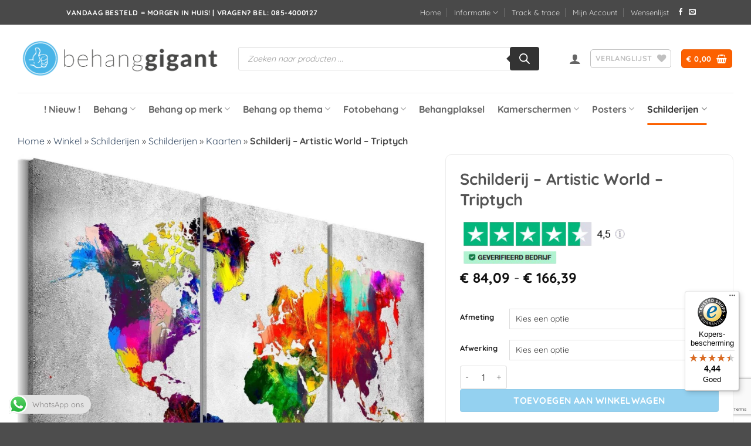

--- FILE ---
content_type: text/html; charset=UTF-8
request_url: https://behanggigant.nl/product/schilderij-artistic-world-triptych/
body_size: 90996
content:
<!DOCTYPE html>
<html lang="nl-NL" class="loading-site no-js">
<head>
	<meta charset="UTF-8" />
	<link rel="profile" href="http://gmpg.org/xfn/11" />
	<link rel="pingback" href="https://behanggigant.nl/xmlrpc.php" />

					<script>document.documentElement.className = document.documentElement.className + ' yes-js js_active js'</script>
			<script>(function(html){html.className = html.className.replace(/\bno-js\b/,'js')})(document.documentElement);</script>
<meta name='robots' content='index, follow, max-image-preview:large, max-snippet:-1, max-video-preview:-1' />

<!-- Google Tag Manager for WordPress by gtm4wp.com -->
<script data-cfasync="false" data-pagespeed-no-defer>
	var gtm4wp_datalayer_name = "dataLayer";
	var dataLayer = dataLayer || [];
	const gtm4wp_use_sku_instead = 0;
	const gtm4wp_currency = 'EUR';
	const gtm4wp_product_per_impression = 10;
	const gtm4wp_clear_ecommerce = false;
	const gtm4wp_datalayer_max_timeout = 2000;

	const gtm4wp_scrollerscript_debugmode         = false;
	const gtm4wp_scrollerscript_callbacktime      = 100;
	const gtm4wp_scrollerscript_readerlocation    = 150;
	const gtm4wp_scrollerscript_contentelementid  = "content";
	const gtm4wp_scrollerscript_scannertime       = 60;
</script>
<!-- End Google Tag Manager for WordPress by gtm4wp.com --><meta name="viewport" content="width=device-width, initial-scale=1" />
	<!-- This site is optimized with the Yoast SEO plugin v26.8 - https://yoast.com/product/yoast-seo-wordpress/ -->
	<title>Schilderij - Artistic World - Triptych - Behanggigant</title>
	<link rel="canonical" href="https://behanggigant.nl/product/schilderij-artistic-world-triptych/" />
	<meta property="og:locale" content="nl_NL" />
	<meta property="og:type" content="article" />
	<meta property="og:title" content="Schilderij - Artistic World - Triptych - Behanggigant" />
	<meta property="og:description" content="Een canvas schilderij als opvallende decoratie Unieke schilderijen met aantrekkelijke afbeeldingen zijn de perfecte aanvulling op een stijlvolle inrichting. Met een beetje creativiteit kunnen ze gemakkelijk gecombineerd worden met een interieur in iedere stijl. Het canvas schilderij is een uniek..." />
	<meta property="og:url" content="https://behanggigant.nl/product/schilderij-artistic-world-triptych/" />
	<meta property="og:site_name" content="Behanggigant" />
	<meta property="article:modified_time" content="2024-07-26T15:21:16+00:00" />
	<meta property="og:image" content="https://behanggigant.nl/wp-content/uploads/2024/07/Schilderij-Artistic-World-Triptych-3.jpg" />
	<meta property="og:image:width" content="1600" />
	<meta property="og:image:height" content="1600" />
	<meta property="og:image:type" content="image/jpeg" />
	<meta name="twitter:card" content="summary_large_image" />
	<meta name="twitter:label1" content="Geschatte leestijd" />
	<meta name="twitter:data1" content="3 minuten" />
	<script type="application/ld+json" class="yoast-schema-graph">{"@context":"https://schema.org","@graph":[{"@type":"WebPage","@id":"https://behanggigant.nl/product/schilderij-artistic-world-triptych/","url":"https://behanggigant.nl/product/schilderij-artistic-world-triptych/","name":"Schilderij - Artistic World - Triptych - Behanggigant","isPartOf":{"@id":"https://behanggigant.nl/#website"},"primaryImageOfPage":{"@id":"https://behanggigant.nl/product/schilderij-artistic-world-triptych/#primaryimage"},"image":{"@id":"https://behanggigant.nl/product/schilderij-artistic-world-triptych/#primaryimage"},"thumbnailUrl":"https://behanggigant.nl/wp-content/uploads/2024/07/Schilderij-Artistic-World-Triptych-3.jpg","datePublished":"2020-09-08T17:04:31+00:00","dateModified":"2024-07-26T15:21:16+00:00","breadcrumb":{"@id":"https://behanggigant.nl/product/schilderij-artistic-world-triptych/#breadcrumb"},"inLanguage":"nl-NL","potentialAction":[{"@type":"ReadAction","target":["https://behanggigant.nl/product/schilderij-artistic-world-triptych/"]}]},{"@type":"ImageObject","inLanguage":"nl-NL","@id":"https://behanggigant.nl/product/schilderij-artistic-world-triptych/#primaryimage","url":"https://behanggigant.nl/wp-content/uploads/2024/07/Schilderij-Artistic-World-Triptych-3.jpg","contentUrl":"https://behanggigant.nl/wp-content/uploads/2024/07/Schilderij-Artistic-World-Triptych-3.jpg","width":1600,"height":1600},{"@type":"BreadcrumbList","@id":"https://behanggigant.nl/product/schilderij-artistic-world-triptych/#breadcrumb","itemListElement":[{"@type":"ListItem","position":1,"name":"Home","item":"https://behanggigant.nl/"},{"@type":"ListItem","position":2,"name":"Winkel","item":"https://behanggigant.nl/winkel/"},{"@type":"ListItem","position":3,"name":"Schilderijen","item":"https://behanggigant.nl/product-categorie/schilderijen/"},{"@type":"ListItem","position":4,"name":"Schilderijen","item":"https://behanggigant.nl/product-categorie/schilderijen/schilderijen-schilderijen/"},{"@type":"ListItem","position":5,"name":"Kaarten","item":"https://behanggigant.nl/product-categorie/schilderijen/schilderijen-schilderijen/kaarten-schilderijen-schilderijen/"},{"@type":"ListItem","position":6,"name":"Schilderij &#8211; Artistic World &#8211; Triptych"}]},{"@type":"WebSite","@id":"https://behanggigant.nl/#website","url":"https://behanggigant.nl/","name":"Behanggigant","description":"","potentialAction":[{"@type":"SearchAction","target":{"@type":"EntryPoint","urlTemplate":"https://behanggigant.nl/?s={search_term_string}"},"query-input":{"@type":"PropertyValueSpecification","valueRequired":true,"valueName":"search_term_string"}}],"inLanguage":"nl-NL"}]}</script>
	<!-- / Yoast SEO plugin. -->


<link rel='prefetch' href='https://behanggigant.nl/wp-content/themes/flatsome/assets/js/flatsome.js?ver=e2eddd6c228105dac048' />
<link rel='prefetch' href='https://behanggigant.nl/wp-content/themes/flatsome/assets/js/chunk.slider.js?ver=3.20.4' />
<link rel='prefetch' href='https://behanggigant.nl/wp-content/themes/flatsome/assets/js/chunk.popups.js?ver=3.20.4' />
<link rel='prefetch' href='https://behanggigant.nl/wp-content/themes/flatsome/assets/js/chunk.tooltips.js?ver=3.20.4' />
<link rel='prefetch' href='https://behanggigant.nl/wp-content/themes/flatsome/assets/js/woocommerce.js?ver=1c9be63d628ff7c3ff4c' />
<link rel="alternate" type="application/rss+xml" title="Behanggigant &raquo; feed" href="https://behanggigant.nl/feed/" />
<link rel="alternate" type="application/rss+xml" title="Behanggigant &raquo; reacties feed" href="https://behanggigant.nl/comments/feed/" />
<link rel="alternate" title="oEmbed (JSON)" type="application/json+oembed" href="https://behanggigant.nl/wp-json/oembed/1.0/embed?url=https%3A%2F%2Fbehanggigant.nl%2Fproduct%2Fschilderij-artistic-world-triptych%2F" />
<link rel="alternate" title="oEmbed (XML)" type="text/xml+oembed" href="https://behanggigant.nl/wp-json/oembed/1.0/embed?url=https%3A%2F%2Fbehanggigant.nl%2Fproduct%2Fschilderij-artistic-world-triptych%2F&#038;format=xml" />
<style id='wp-img-auto-sizes-contain-inline-css' type='text/css'>
img:is([sizes=auto i],[sizes^="auto," i]){contain-intrinsic-size:3000px 1500px}
/*# sourceURL=wp-img-auto-sizes-contain-inline-css */
</style>
<link rel="preload" as="image" href="https://behanggigant.nl/wp-content/uploads/2024/06/logo-2.png"><link rel="preload" as="image" href="https://behanggigant.nl/wp-content/uploads/2024/06/logo-2.png"><link rel="preload" as="image" href="https://behanggigant.nl/wp-content/uploads/2024/07/Schilderij-Artistic-World-Triptych-3-1024x1024.jpg.webp"><link rel="preload" as="image" href="https://behanggigant.nl/wp-content/uploads/2024/06/cropped-cropped-Favicon-300x300.png.webp">
<link rel='stylesheet' id='ht_ctc_main_css-css' href='https://behanggigant.nl/wp-content/plugins/click-to-chat-for-whatsapp/new/inc/assets/css/main.css' type='text/css' media='all' />
<link rel='stylesheet' id='photoswipe-css' href='https://behanggigant.nl/wp-content/plugins/woocommerce/assets/css/photoswipe/photoswipe.min.css' type='text/css' media='all' />
<link rel='stylesheet' id='photoswipe-default-skin-css' href='https://behanggigant.nl/wp-content/plugins/woocommerce/assets/css/photoswipe/default-skin/default-skin.min.css' type='text/css' media='all' />
<style id='woocommerce-inline-inline-css' type='text/css'>
.woocommerce form .form-row .required { visibility: visible; }
/*# sourceURL=woocommerce-inline-inline-css */
</style>
<link rel='stylesheet' id='contact-form-7-css' href='https://behanggigant.nl/wp-content/plugins/contact-form-7/includes/css/styles.css' type='text/css' media='all' />
<link rel='stylesheet' id='dgwt-wcas-style-css' href='https://behanggigant.nl/wp-content/plugins/ajax-search-for-woocommerce-premium/assets/css/style.min.css' type='text/css' media='all' />
<link rel='stylesheet' id='flatsome-woocommerce-wishlist-css' href='https://behanggigant.nl/wp-content/themes/flatsome/inc/integrations/wc-yith-wishlist/wishlist.css' type='text/css' media='all' />
<link rel='stylesheet' id='flatsome-main-css' href='https://behanggigant.nl/wp-content/themes/flatsome/assets/css/flatsome.css' type='text/css' media='all' />
<style id='flatsome-main-inline-css' type='text/css'>
@font-face {
				font-family: "fl-icons";
				font-display: block;
				src: url(https://behanggigant.nl/wp-content/themes/flatsome/assets/css/icons/fl-icons.eot?v=3.20.4);
				src:
					url(https://behanggigant.nl/wp-content/themes/flatsome/assets/css/icons/fl-icons.eot#iefix?v=3.20.4) format("embedded-opentype"),
					url(https://behanggigant.nl/wp-content/themes/flatsome/assets/css/icons/fl-icons.woff2?v=3.20.4) format("woff2"),
					url(https://behanggigant.nl/wp-content/themes/flatsome/assets/css/icons/fl-icons.ttf?v=3.20.4) format("truetype"),
					url(https://behanggigant.nl/wp-content/themes/flatsome/assets/css/icons/fl-icons.woff?v=3.20.4) format("woff"),
					url(https://behanggigant.nl/wp-content/themes/flatsome/assets/css/icons/fl-icons.svg?v=3.20.4#fl-icons) format("svg");
			}
/*# sourceURL=flatsome-main-inline-css */
</style>
<link rel='stylesheet' id='flatsome-shop-css' href='https://behanggigant.nl/wp-content/themes/flatsome/assets/css/flatsome-shop.css' type='text/css' media='all' />
<script type="text/javascript" src="https://behanggigant.nl/wp-includes/js/jquery/jquery.min.js" id="jquery-core-js"></script>
<script type="text/javascript" src="https://behanggigant.nl/wp-content/plugins/woocommerce/assets/js/jquery-blockui/jquery.blockUI.min.js" id="wc-jquery-blockui-js" data-wp-strategy="defer"></script>
<script type="text/javascript" id="wc-add-to-cart-js-extra">
/* <![CDATA[ */
var wc_add_to_cart_params = {"ajax_url":"/wp-admin/admin-ajax.php","wc_ajax_url":"/?wc-ajax=%%endpoint%%","i18n_view_cart":"Bekijk winkelwagen","cart_url":"https://behanggigant.nl/winkelwagen/","is_cart":"","cart_redirect_after_add":"no"};
//# sourceURL=wc-add-to-cart-js-extra
/* ]]> */
</script>
<script type="text/javascript" src="https://behanggigant.nl/wp-content/plugins/woocommerce/assets/js/frontend/add-to-cart.min.js" id="wc-add-to-cart-js" defer="defer" data-wp-strategy="defer"></script>
<script type="text/javascript" src="https://behanggigant.nl/wp-content/plugins/woocommerce/assets/js/photoswipe/photoswipe.min.js" id="wc-photoswipe-js" defer="defer" data-wp-strategy="defer"></script>
<script type="text/javascript" src="https://behanggigant.nl/wp-content/plugins/woocommerce/assets/js/photoswipe/photoswipe-ui-default.min.js" id="wc-photoswipe-ui-default-js" defer="defer" data-wp-strategy="defer"></script>
<script type="text/javascript" id="wc-single-product-js-extra">
/* <![CDATA[ */
var wc_single_product_params = {"i18n_required_rating_text":"Selecteer een waardering","i18n_rating_options":["1 van de 5 sterren","2 van de 5 sterren","3 van de 5 sterren","4 van de 5 sterren","5 van de 5 sterren"],"i18n_product_gallery_trigger_text":"Afbeeldinggalerij in volledig scherm bekijken","review_rating_required":"yes","flexslider":{"rtl":false,"animation":"slide","smoothHeight":true,"directionNav":false,"controlNav":"thumbnails","slideshow":false,"animationSpeed":500,"animationLoop":false,"allowOneSlide":false},"zoom_enabled":"","zoom_options":[],"photoswipe_enabled":"1","photoswipe_options":{"shareEl":false,"closeOnScroll":false,"history":false,"hideAnimationDuration":0,"showAnimationDuration":0},"flexslider_enabled":""};
//# sourceURL=wc-single-product-js-extra
/* ]]> */
</script>
<script type="text/javascript" src="https://behanggigant.nl/wp-content/plugins/woocommerce/assets/js/frontend/single-product.min.js" id="wc-single-product-js" defer="defer" data-wp-strategy="defer"></script>
<script type="text/javascript" src="https://behanggigant.nl/wp-content/plugins/woocommerce/assets/js/js-cookie/js.cookie.min.js" id="wc-js-cookie-js" data-wp-strategy="defer"></script>
<script type="text/javascript" id="tp-js-js-extra">
/* <![CDATA[ */
var trustpilot_settings = {"key":"IGtKuzWrsT0T3R74","TrustpilotScriptUrl":"https://invitejs.trustpilot.com/tp.min.js","IntegrationAppUrl":"//ecommscript-integrationapp.trustpilot.com","PreviewScriptUrl":"//ecommplugins-scripts.trustpilot.com/v2.1/js/preview.min.js","PreviewCssUrl":"//ecommplugins-scripts.trustpilot.com/v2.1/css/preview.min.css","PreviewWPCssUrl":"//ecommplugins-scripts.trustpilot.com/v2.1/css/preview_wp.css","WidgetScriptUrl":"//widget.trustpilot.com/bootstrap/v5/tp.widget.bootstrap.min.js"};
//# sourceURL=tp-js-js-extra
/* ]]> */
</script>
<script type="text/javascript" src="https://behanggigant.nl/wp-content/plugins/trustpilot-reviews/review/assets/js/headerScript.min.js" id="tp-js-js"></script>
<script type="text/javascript" src="https://behanggigant.nl/wp-content/plugins/duracelltomi-google-tag-manager/dist/js/analytics-talk-content-tracking.js" id="gtm4wp-scroll-tracking-js"></script>
<link rel="https://api.w.org/" href="https://behanggigant.nl/wp-json/" /><link rel="alternate" title="JSON" type="application/json" href="https://behanggigant.nl/wp-json/wp/v2/product/697106" /><link rel="EditURI" type="application/rsd+xml" title="RSD" href="https://behanggigant.nl/xmlrpc.php?rsd" />
<meta name="generator" content="WordPress 6.9" />
<meta name="generator" content="WooCommerce 10.4.3" />
<link rel='shortlink' href='https://behanggigant.nl/?p=697106' />

<!-- Google Tag Manager for WordPress by gtm4wp.com -->
<!-- GTM Container placement set to off -->
<script data-cfasync="false" data-pagespeed-no-defer>
	var dataLayer_content = {"pagePostType":"product","pagePostType2":"single-product","customerTotalOrders":0,"customerTotalOrderValue":0,"customerFirstName":"","customerLastName":"","customerBillingFirstName":"","customerBillingLastName":"","customerBillingCompany":"","customerBillingAddress1":"","customerBillingAddress2":"","customerBillingCity":"","customerBillingState":"","customerBillingPostcode":"","customerBillingCountry":"","customerBillingEmail":"","customerBillingEmailHash":"","customerBillingPhone":"","customerShippingFirstName":"","customerShippingLastName":"","customerShippingCompany":"","customerShippingAddress1":"","customerShippingAddress2":"","customerShippingCity":"","customerShippingState":"","customerShippingPostcode":"","customerShippingCountry":"","productRatingCounts":[],"productAverageRating":0,"productReviewCount":0,"productType":"variable","productIsVariable":1};
	dataLayer.push( dataLayer_content );
</script>
<script data-cfasync="false" data-pagespeed-no-defer>
	console.warn && console.warn("[GTM4WP] Google Tag Manager container code placement set to OFF !!!");
	console.warn && console.warn("[GTM4WP] Data layer codes are active but GTM container must be loaded using custom coding !!!");
</script>
<script data-cfasync="false" data-pagespeed-no-defer>
		if (typeof gtag == "undefined") {
			function gtag(){dataLayer.push(arguments);}
		}

		gtag("consent", "default", {
			"analytics_storage": "denied",
			"ad_storage": "granted",
			"ad_user_data": "granted",
			"ad_personalization": "granted",
			"functionality_storage": "denied",
			"security_storage": "denied",
			"personalization_storage": "denied",
		});
</script>
<!-- End Google Tag Manager for WordPress by gtm4wp.com -->		<style>
			.dgwt-wcas-ico-magnifier,.dgwt-wcas-ico-magnifier-handler{max-width:20px}.dgwt-wcas-search-wrapp{max-width:600px}		</style>
			<style>
		.dgwt-wcas-flatsome-up {
			margin-top: -40vh;
		}

		#search-lightbox .dgwt-wcas-sf-wrapp input[type=search].dgwt-wcas-search-input {
			height: 60px;
			font-size: 20px;
		}

		#search-lightbox .dgwt-wcas-search-wrapp {
			-webkit-transition: all 100ms ease-in-out;
			-moz-transition: all 100ms ease-in-out;
			-ms-transition: all 100ms ease-in-out;
			-o-transition: all 100ms ease-in-out;
			transition: all 100ms ease-in-out;
		}

		#search-lightbox .dgwt-wcas-sf-wrapp .dgwt-wcas-search-submit:before {
			top: 21px;
		}

		.dgwt-wcas-overlay-mobile-on .mfp-wrap .mfp-content {
			width: 100vw;
		}

		.dgwt-wcas-overlay-mobile-on .mfp-wrap,
		.dgwt-wcas-overlay-mobile-on .mfp-close,
		.dgwt-wcas-overlay-mobile-on .nav-sidebar {
			display: none;
		}

		.dgwt-wcas-overlay-mobile-on .main-menu-overlay {
			display: none;
		}

		.dgwt-wcas-open .header-search-dropdown .nav-dropdown {
			opacity: 1;
			max-height: inherit;
			left: -15px !important;
		}

		.dgwt-wcas-open:not(.dgwt-wcas-theme-flatsome-dd-sc) .nav-right .header-search-dropdown .nav-dropdown {
			left: auto;
			/*right: -15px;*/
		}

		.dgwt-wcas-theme-flatsome .nav-dropdown .dgwt-wcas-search-wrapp {
			min-width: 450px;
		}

		.header-search-form {
			min-width: 250px;
		}
	</style>
		<meta name="google-site-verification" content="O7n4fhaC8MvdzNr8c3AwDLB4w49QfI4uS3yGqzjaW_I" />
<!-- Server Side Tracking by Taggrs.io --><script>(function(w,d,s,l,i){w[l]=w[l]||[];w[l].push({'gtm.start':new Date().getTime(),event:'gtm.js'});var f=d.getElementsByTagName(s)[0],j=d.createElement(s),dl=l!='dataLayer'?'&l='+l:'';j.async=true;j.src='https://adverge.behanggigant.nl/YU9iHDBTEI.js?tg='+i+dl;f.parentNode.insertBefore(j,f);})(window,document,'script','dataLayer','N44B3NR7');</script>
<!-- End Server Side Tracking by Taggrs.io -->
<meta name="p:domain_verify" content="8999c390e6c1c4b32511852b3f8228e0"/>	<noscript><style>.woocommerce-product-gallery{ opacity: 1 !important; }</style></noscript>
	<link rel="icon" href="https://behanggigant.nl/wp-content/uploads/2024/06/cropped-cropped-Favicon-32x32.png" sizes="32x32" />
<link rel="icon" href="https://behanggigant.nl/wp-content/uploads/2024/06/cropped-cropped-Favicon-192x192.png" sizes="192x192" />
<link rel="apple-touch-icon" href="https://behanggigant.nl/wp-content/uploads/2024/06/cropped-cropped-Favicon-180x180.png" />
<meta name="msapplication-TileImage" content="https://behanggigant.nl/wp-content/uploads/2024/06/cropped-cropped-Favicon-270x270.png" />
<style id="custom-css" type="text/css">:root {--primary-color: #fc6000;--fs-color-primary: #fc6000;--fs-color-secondary: #4eb4e7;--fs-color-success: #87be50;--fs-color-alert: #b20000;--fs-color-base: #4a4a4a;--fs-experimental-link-color: #334862;--fs-experimental-link-color-hover: #111;}.tooltipster-base {--tooltip-color: #fff;--tooltip-bg-color: #000;}.off-canvas-right .mfp-content, .off-canvas-left .mfp-content {--drawer-width: 300px;}.off-canvas .mfp-content.off-canvas-cart {--drawer-width: 360px;}.container-width, .full-width .ubermenu-nav, .container, .row{max-width: 1250px}.row.row-collapse{max-width: 1220px}.row.row-small{max-width: 1242.5px}.row.row-large{max-width: 1280px}.sticky-add-to-cart--active, #wrapper,#main,#main.dark{background-color: #ffffff}.header-main{height: 116px}#logo img{max-height: 116px}#logo{width:346px;}.header-bottom{min-height: 55px}.header-top{min-height: 42px}.transparent .header-main{height: 90px}.transparent #logo img{max-height: 90px}.has-transparent + .page-title:first-of-type,.has-transparent + #main > .page-title,.has-transparent + #main > div > .page-title,.has-transparent + #main .page-header-wrapper:first-of-type .page-title{padding-top: 170px;}.header.show-on-scroll,.stuck .header-main{height:70px!important}.stuck #logo img{max-height: 70px!important}.search-form{ width: 91%;}.header-bottom {background-color: #ffffff}.stuck .header-main .nav > li > a{line-height: 50px }.header-bottom-nav > li > a{line-height: 34px }@media (max-width: 549px) {.header-main{height: 70px}#logo img{max-height: 70px}}.header-top{background-color:#494949!important;}body{font-size: 100%;}@media screen and (max-width: 549px){body{font-size: 100%;}}body{font-family: Quicksand, sans-serif;}body {font-weight: 400;font-style: normal;}.nav > li > a {font-family: Quicksand, sans-serif;}.mobile-sidebar-levels-2 .nav > li > ul > li > a {font-family: Quicksand, sans-serif;}.nav > li > a,.mobile-sidebar-levels-2 .nav > li > ul > li > a {font-weight: 700;font-style: normal;}h1,h2,h3,h4,h5,h6,.heading-font, .off-canvas-center .nav-sidebar.nav-vertical > li > a{font-family: Quicksand, sans-serif;}h1,h2,h3,h4,h5,h6,.heading-font,.banner h1,.banner h2 {font-weight: 700;font-style: normal;}.alt-font{font-family: "Dancing Script", sans-serif;}.alt-font {font-weight: 400!important;font-style: normal!important;}.has-equal-box-heights .box-image {padding-top: 100%;}input[type='submit'], input[type="button"], button:not(.icon), .button:not(.icon){border-radius: 4px!important}@media screen and (min-width: 550px){.products .box-vertical .box-image{min-width: 220px!important;width: 220px!important;}}.nav-vertical-fly-out > li + li {border-top-width: 1px; border-top-style: solid;}/* Custom CSS *//*************** PRODUCT PAGE GENERAL ***************/.accordion-item .toggle i {font-size: 1em;}.accordion-title.active {background-color: transparent;}.accordion-inner {padding: 1em;}.single-product ul li.bullet-checkmark {padding: 0px 0px 0px 25px;border-bottom: 0px;font-size: 95%;}.single-product .container-width {max-width: 100%;}.product-section-title.uppercase {text-transform: none;letter-spacing: 0px;padding: 30px 0px 0px 0px;font-size: 130%;}#wrapper>.message-wrapper {padding-bottom: 0px;margin-bottom: 0px;}/*************** PRODUCT PAGE 01 ***************/.product-page-01 h1.product_title {margin: 0px;}.product-page-01 .flickity-viewport, .product-page-01 .fill {border-radius: 10px;}.product-page-01 .product-thumbnails a {border: 1px solid #ddd;border-radius: 5px;}.product-page-01 .product-thumbnails .is-nav-selected a {border-color: #424FE4;}.product-page-01 .has-border {border-radius: 10px;border-width: 1px;}.product-page-01 .product-page-sections .large-2, .product-page-01 .product-page-sections .large-10 {max-width: 100%;-ms-flex-preferred-size: 100%;flex-basis: 100%;}.product-page-01 .product-page-sections .uppercase.mt {text-transform: none;margin-bottom: -10px;letter-spacing: 0px;}/*************** PRODUCT PAGE 03 ***************/@media screen and (min-width: 550px) {.product-page-03 .flickity-slider>div:not(.col) {width: 50% !important;}}@media screen and (min-width: 849px) {.product-page-03 .flickity-slider>div:not(.col) {width: 40% !important;}}@media screen and (min-width: 1200px) {.product-page-03 .flickity-slider>div:not(.col) {width: 30% !important;}}@media screen and (max-width: 549px) {.product-page-03 .slider-wrapper .flickity-prev-next-button {display: inherit;}}.product-page-03 .flickity-prev-next-button {opacity: 1;}/*************** PRODUCT PAGE 07 ***************/.product-page-07 .row-full-width:not(.row-full-width .row-full-width, .row-full-width.row-slider, .row-expand) {padding-left: 0px !important;padding-right: 0px !important;@include for-desktop-up {padding-left: 110px !important;padding-right: 110px !important;}}.product-page-07 .row:first-of-type .row:not(.row-collapse) {margin-left: 0px;margin-right: 0px;}.product-page-07 .row-full-width.row-slider {padding-left: 0px !important;padding-right: 0px !important;@include for-desktop-up {padding-left: 5px !important;padding-right: 5px !important;}}/*************** PRODUCT PAGE 09 ***************/.product-page-09 .accordion-custom .accordion-title, .accordion-custom .accordion-title.active {font-size: 18px;border-bottom: 1px solid #14163D;border-top: 0px;padding: 1.4em 3em;}.product-page-09 .accordion-product .accordion-custom .accordion-title.active {background-color: #EBEEF3!important;}.product-page-09 .accordion-custom .toggle {color: #14163D;top: 1em;}.product-page-09 .accordion-inner { padding: 20px 15px 0px 15px;}/*************** PRODUCT PAGE BUTTON ***************/.sticky-add-to-cart:not(.sticky-add-to-cart--active), .woocommerce-variation-add-to-cart:not(.sold-individually) {display: -webkit-box;display: -ms-flexbox;display: flex;-webkit-box-orient: horizontal;-webkit-box-direction: normal;-ms-flex-direction: row;flex-direction: row;-ms-flex-wrap: wrap;flex-wrap: wrap;margin-bottom:0px;}.sticky-add-to-cart:not(.sticky-add-to-cart--active) .quantity, .woocommerce-variation-add-to-cart:not(.sold-individually) .quantity {opacity: 1;display: inline-block;display: -webkit-inline-box;display: -ms-inline-flexbox;display: inline-flex;margin-right: 1em;white-space: nowrap;vertical-align: top;margin-bottom: 0px;height: 100%;}.sticky-add-to-cart:not(.sticky-add-to-cart--active) .single_add_to_cart_button, .woocommerce-variation-add-to-cart:not(.sold-individually) .single_add_to_cart_button {-webkit-box-flex: 1;-ms-flex-positive: 1;flex-grow: 1;-webkit-box-align: center;-ms-flex-align: center;align-items: center;-webkit-box-pack: center;-ms-flex-pack: center;justify-content: center;}#top-bar > .flex-row.container {max-width: 100%;}#top-bar .nav-left,#top-bar .nav-right { justify-content: center;}/* Custom CSS Mobile */@media (max-width: 549px){.dgwt-wcas-overlay-mobile {/*top: 81px !important;*/}}.label-new.menu-item > a:after{content:"Nieuw";}.label-hot.menu-item > a:after{content:"Hot";}.label-sale.menu-item > a:after{content:"Aanbieding";}.label-popular.menu-item > a:after{content:"Populair";}</style><style id="kirki-inline-styles">/* vietnamese */
@font-face {
  font-family: 'Quicksand';
  font-style: normal;
  font-weight: 400;
  font-display: swap;
  src: url(https://behanggigant.nl/wp-content/fonts/quicksand/6xKtdSZaM9iE8KbpRA_hJFQNcOM.woff2) format('woff2');
  unicode-range: U+0102-0103, U+0110-0111, U+0128-0129, U+0168-0169, U+01A0-01A1, U+01AF-01B0, U+0300-0301, U+0303-0304, U+0308-0309, U+0323, U+0329, U+1EA0-1EF9, U+20AB;
}
/* latin-ext */
@font-face {
  font-family: 'Quicksand';
  font-style: normal;
  font-weight: 400;
  font-display: swap;
  src: url(https://behanggigant.nl/wp-content/fonts/quicksand/6xKtdSZaM9iE8KbpRA_hJVQNcOM.woff2) format('woff2');
  unicode-range: U+0100-02BA, U+02BD-02C5, U+02C7-02CC, U+02CE-02D7, U+02DD-02FF, U+0304, U+0308, U+0329, U+1D00-1DBF, U+1E00-1E9F, U+1EF2-1EFF, U+2020, U+20A0-20AB, U+20AD-20C0, U+2113, U+2C60-2C7F, U+A720-A7FF;
}
/* latin */
@font-face {
  font-family: 'Quicksand';
  font-style: normal;
  font-weight: 400;
  font-display: swap;
  src: url(https://behanggigant.nl/wp-content/fonts/quicksand/6xKtdSZaM9iE8KbpRA_hK1QN.woff2) format('woff2');
  unicode-range: U+0000-00FF, U+0131, U+0152-0153, U+02BB-02BC, U+02C6, U+02DA, U+02DC, U+0304, U+0308, U+0329, U+2000-206F, U+20AC, U+2122, U+2191, U+2193, U+2212, U+2215, U+FEFF, U+FFFD;
}
/* vietnamese */
@font-face {
  font-family: 'Quicksand';
  font-style: normal;
  font-weight: 700;
  font-display: swap;
  src: url(https://behanggigant.nl/wp-content/fonts/quicksand/6xKtdSZaM9iE8KbpRA_hJFQNcOM.woff2) format('woff2');
  unicode-range: U+0102-0103, U+0110-0111, U+0128-0129, U+0168-0169, U+01A0-01A1, U+01AF-01B0, U+0300-0301, U+0303-0304, U+0308-0309, U+0323, U+0329, U+1EA0-1EF9, U+20AB;
}
/* latin-ext */
@font-face {
  font-family: 'Quicksand';
  font-style: normal;
  font-weight: 700;
  font-display: swap;
  src: url(https://behanggigant.nl/wp-content/fonts/quicksand/6xKtdSZaM9iE8KbpRA_hJVQNcOM.woff2) format('woff2');
  unicode-range: U+0100-02BA, U+02BD-02C5, U+02C7-02CC, U+02CE-02D7, U+02DD-02FF, U+0304, U+0308, U+0329, U+1D00-1DBF, U+1E00-1E9F, U+1EF2-1EFF, U+2020, U+20A0-20AB, U+20AD-20C0, U+2113, U+2C60-2C7F, U+A720-A7FF;
}
/* latin */
@font-face {
  font-family: 'Quicksand';
  font-style: normal;
  font-weight: 700;
  font-display: swap;
  src: url(https://behanggigant.nl/wp-content/fonts/quicksand/6xKtdSZaM9iE8KbpRA_hK1QN.woff2) format('woff2');
  unicode-range: U+0000-00FF, U+0131, U+0152-0153, U+02BB-02BC, U+02C6, U+02DA, U+02DC, U+0304, U+0308, U+0329, U+2000-206F, U+20AC, U+2122, U+2191, U+2193, U+2212, U+2215, U+FEFF, U+FFFD;
}/* vietnamese */
@font-face {
  font-family: 'Dancing Script';
  font-style: normal;
  font-weight: 400;
  font-display: swap;
  src: url(https://behanggigant.nl/wp-content/fonts/dancing-script/If2cXTr6YS-zF4S-kcSWSVi_sxjsohD9F50Ruu7BMSo3Rep8ltA.woff2) format('woff2');
  unicode-range: U+0102-0103, U+0110-0111, U+0128-0129, U+0168-0169, U+01A0-01A1, U+01AF-01B0, U+0300-0301, U+0303-0304, U+0308-0309, U+0323, U+0329, U+1EA0-1EF9, U+20AB;
}
/* latin-ext */
@font-face {
  font-family: 'Dancing Script';
  font-style: normal;
  font-weight: 400;
  font-display: swap;
  src: url(https://behanggigant.nl/wp-content/fonts/dancing-script/If2cXTr6YS-zF4S-kcSWSVi_sxjsohD9F50Ruu7BMSo3ROp8ltA.woff2) format('woff2');
  unicode-range: U+0100-02BA, U+02BD-02C5, U+02C7-02CC, U+02CE-02D7, U+02DD-02FF, U+0304, U+0308, U+0329, U+1D00-1DBF, U+1E00-1E9F, U+1EF2-1EFF, U+2020, U+20A0-20AB, U+20AD-20C0, U+2113, U+2C60-2C7F, U+A720-A7FF;
}
/* latin */
@font-face {
  font-family: 'Dancing Script';
  font-style: normal;
  font-weight: 400;
  font-display: swap;
  src: url(https://behanggigant.nl/wp-content/fonts/dancing-script/If2cXTr6YS-zF4S-kcSWSVi_sxjsohD9F50Ruu7BMSo3Sup8.woff2) format('woff2');
  unicode-range: U+0000-00FF, U+0131, U+0152-0153, U+02BB-02BC, U+02C6, U+02DA, U+02DC, U+0304, U+0308, U+0329, U+2000-206F, U+20AC, U+2122, U+2191, U+2193, U+2212, U+2215, U+FEFF, U+FFFD;
}</style><link rel='stylesheet' id='wc-blocks-style-css' href='https://behanggigant.nl/wp-content/plugins/woocommerce/assets/client/blocks/wc-blocks.css' type='text/css' media='all' />
<link rel='stylesheet' id='jquery-selectBox-css' href='https://behanggigant.nl/wp-content/plugins/yith-woocommerce-wishlist/assets/css/jquery.selectBox.css' type='text/css' media='all' />
<link rel='stylesheet' id='woocommerce_prettyPhoto_css-css' href='//behanggigant.nl/wp-content/plugins/woocommerce/assets/css/prettyPhoto.css' type='text/css' media='all' />
<link rel='stylesheet' id='yith-wcwl-main-css' href='https://behanggigant.nl/wp-content/plugins/yith-woocommerce-wishlist/assets/css/style.css' type='text/css' media='all' />
<style id='yith-wcwl-main-inline-css' type='text/css'>
 :root { --add-to-wishlist-icon-color: #000000; --added-to-wishlist-icon-color: #000000; --rounded-corners-radius: 16px; --add-to-cart-rounded-corners-radius: 16px; --color-headers-background: #F4F4F4; --feedback-duration: 3s } 
 :root { --add-to-wishlist-icon-color: #000000; --added-to-wishlist-icon-color: #000000; --rounded-corners-radius: 16px; --add-to-cart-rounded-corners-radius: 16px; --color-headers-background: #F4F4F4; --feedback-duration: 3s } 
 :root { --add-to-wishlist-icon-color: #000000; --added-to-wishlist-icon-color: #000000; --rounded-corners-radius: 16px; --add-to-cart-rounded-corners-radius: 16px; --color-headers-background: #F4F4F4; --feedback-duration: 3s } 
 :root { --add-to-wishlist-icon-color: #000000; --added-to-wishlist-icon-color: #000000; --rounded-corners-radius: 16px; --add-to-cart-rounded-corners-radius: 16px; --color-headers-background: #F4F4F4; --feedback-duration: 3s } 
 :root { --add-to-wishlist-icon-color: #000000; --added-to-wishlist-icon-color: #000000; --rounded-corners-radius: 16px; --add-to-cart-rounded-corners-radius: 16px; --color-headers-background: #F4F4F4; --feedback-duration: 3s } 
 :root { --add-to-wishlist-icon-color: #000000; --added-to-wishlist-icon-color: #000000; --rounded-corners-radius: 16px; --add-to-cart-rounded-corners-radius: 16px; --color-headers-background: #F4F4F4; --feedback-duration: 3s } 
 :root { --add-to-wishlist-icon-color: #000000; --added-to-wishlist-icon-color: #000000; --rounded-corners-radius: 16px; --add-to-cart-rounded-corners-radius: 16px; --color-headers-background: #F4F4F4; --feedback-duration: 3s } 
 :root { --add-to-wishlist-icon-color: #000000; --added-to-wishlist-icon-color: #000000; --rounded-corners-radius: 16px; --add-to-cart-rounded-corners-radius: 16px; --color-headers-background: #F4F4F4; --feedback-duration: 3s } 
 :root { --add-to-wishlist-icon-color: #000000; --added-to-wishlist-icon-color: #000000; --rounded-corners-radius: 16px; --add-to-cart-rounded-corners-radius: 16px; --color-headers-background: #F4F4F4; --feedback-duration: 3s } 
 :root { --add-to-wishlist-icon-color: #000000; --added-to-wishlist-icon-color: #000000; --rounded-corners-radius: 16px; --add-to-cart-rounded-corners-radius: 16px; --color-headers-background: #F4F4F4; --feedback-duration: 3s } 
/*# sourceURL=yith-wcwl-main-inline-css */
</style>
<style id='global-styles-inline-css' type='text/css'>
:root{--wp--preset--aspect-ratio--square: 1;--wp--preset--aspect-ratio--4-3: 4/3;--wp--preset--aspect-ratio--3-4: 3/4;--wp--preset--aspect-ratio--3-2: 3/2;--wp--preset--aspect-ratio--2-3: 2/3;--wp--preset--aspect-ratio--16-9: 16/9;--wp--preset--aspect-ratio--9-16: 9/16;--wp--preset--color--black: #000000;--wp--preset--color--cyan-bluish-gray: #abb8c3;--wp--preset--color--white: #ffffff;--wp--preset--color--pale-pink: #f78da7;--wp--preset--color--vivid-red: #cf2e2e;--wp--preset--color--luminous-vivid-orange: #ff6900;--wp--preset--color--luminous-vivid-amber: #fcb900;--wp--preset--color--light-green-cyan: #7bdcb5;--wp--preset--color--vivid-green-cyan: #00d084;--wp--preset--color--pale-cyan-blue: #8ed1fc;--wp--preset--color--vivid-cyan-blue: #0693e3;--wp--preset--color--vivid-purple: #9b51e0;--wp--preset--color--primary: #fc6000;--wp--preset--color--secondary: #4eb4e7;--wp--preset--color--success: #87be50;--wp--preset--color--alert: #b20000;--wp--preset--gradient--vivid-cyan-blue-to-vivid-purple: linear-gradient(135deg,rgb(6,147,227) 0%,rgb(155,81,224) 100%);--wp--preset--gradient--light-green-cyan-to-vivid-green-cyan: linear-gradient(135deg,rgb(122,220,180) 0%,rgb(0,208,130) 100%);--wp--preset--gradient--luminous-vivid-amber-to-luminous-vivid-orange: linear-gradient(135deg,rgb(252,185,0) 0%,rgb(255,105,0) 100%);--wp--preset--gradient--luminous-vivid-orange-to-vivid-red: linear-gradient(135deg,rgb(255,105,0) 0%,rgb(207,46,46) 100%);--wp--preset--gradient--very-light-gray-to-cyan-bluish-gray: linear-gradient(135deg,rgb(238,238,238) 0%,rgb(169,184,195) 100%);--wp--preset--gradient--cool-to-warm-spectrum: linear-gradient(135deg,rgb(74,234,220) 0%,rgb(151,120,209) 20%,rgb(207,42,186) 40%,rgb(238,44,130) 60%,rgb(251,105,98) 80%,rgb(254,248,76) 100%);--wp--preset--gradient--blush-light-purple: linear-gradient(135deg,rgb(255,206,236) 0%,rgb(152,150,240) 100%);--wp--preset--gradient--blush-bordeaux: linear-gradient(135deg,rgb(254,205,165) 0%,rgb(254,45,45) 50%,rgb(107,0,62) 100%);--wp--preset--gradient--luminous-dusk: linear-gradient(135deg,rgb(255,203,112) 0%,rgb(199,81,192) 50%,rgb(65,88,208) 100%);--wp--preset--gradient--pale-ocean: linear-gradient(135deg,rgb(255,245,203) 0%,rgb(182,227,212) 50%,rgb(51,167,181) 100%);--wp--preset--gradient--electric-grass: linear-gradient(135deg,rgb(202,248,128) 0%,rgb(113,206,126) 100%);--wp--preset--gradient--midnight: linear-gradient(135deg,rgb(2,3,129) 0%,rgb(40,116,252) 100%);--wp--preset--font-size--small: 13px;--wp--preset--font-size--medium: 20px;--wp--preset--font-size--large: 36px;--wp--preset--font-size--x-large: 42px;--wp--preset--spacing--20: 0.44rem;--wp--preset--spacing--30: 0.67rem;--wp--preset--spacing--40: 1rem;--wp--preset--spacing--50: 1.5rem;--wp--preset--spacing--60: 2.25rem;--wp--preset--spacing--70: 3.38rem;--wp--preset--spacing--80: 5.06rem;--wp--preset--shadow--natural: 6px 6px 9px rgba(0, 0, 0, 0.2);--wp--preset--shadow--deep: 12px 12px 50px rgba(0, 0, 0, 0.4);--wp--preset--shadow--sharp: 6px 6px 0px rgba(0, 0, 0, 0.2);--wp--preset--shadow--outlined: 6px 6px 0px -3px rgb(255, 255, 255), 6px 6px rgb(0, 0, 0);--wp--preset--shadow--crisp: 6px 6px 0px rgb(0, 0, 0);}:where(body) { margin: 0; }.wp-site-blocks > .alignleft { float: left; margin-right: 2em; }.wp-site-blocks > .alignright { float: right; margin-left: 2em; }.wp-site-blocks > .aligncenter { justify-content: center; margin-left: auto; margin-right: auto; }:where(.is-layout-flex){gap: 0.5em;}:where(.is-layout-grid){gap: 0.5em;}.is-layout-flow > .alignleft{float: left;margin-inline-start: 0;margin-inline-end: 2em;}.is-layout-flow > .alignright{float: right;margin-inline-start: 2em;margin-inline-end: 0;}.is-layout-flow > .aligncenter{margin-left: auto !important;margin-right: auto !important;}.is-layout-constrained > .alignleft{float: left;margin-inline-start: 0;margin-inline-end: 2em;}.is-layout-constrained > .alignright{float: right;margin-inline-start: 2em;margin-inline-end: 0;}.is-layout-constrained > .aligncenter{margin-left: auto !important;margin-right: auto !important;}.is-layout-constrained > :where(:not(.alignleft):not(.alignright):not(.alignfull)){margin-left: auto !important;margin-right: auto !important;}body .is-layout-flex{display: flex;}.is-layout-flex{flex-wrap: wrap;align-items: center;}.is-layout-flex > :is(*, div){margin: 0;}body .is-layout-grid{display: grid;}.is-layout-grid > :is(*, div){margin: 0;}body{padding-top: 0px;padding-right: 0px;padding-bottom: 0px;padding-left: 0px;}a:where(:not(.wp-element-button)){text-decoration: none;}:root :where(.wp-element-button, .wp-block-button__link){background-color: #32373c;border-width: 0;color: #fff;font-family: inherit;font-size: inherit;font-style: inherit;font-weight: inherit;letter-spacing: inherit;line-height: inherit;padding-top: calc(0.667em + 2px);padding-right: calc(1.333em + 2px);padding-bottom: calc(0.667em + 2px);padding-left: calc(1.333em + 2px);text-decoration: none;text-transform: inherit;}.has-black-color{color: var(--wp--preset--color--black) !important;}.has-cyan-bluish-gray-color{color: var(--wp--preset--color--cyan-bluish-gray) !important;}.has-white-color{color: var(--wp--preset--color--white) !important;}.has-pale-pink-color{color: var(--wp--preset--color--pale-pink) !important;}.has-vivid-red-color{color: var(--wp--preset--color--vivid-red) !important;}.has-luminous-vivid-orange-color{color: var(--wp--preset--color--luminous-vivid-orange) !important;}.has-luminous-vivid-amber-color{color: var(--wp--preset--color--luminous-vivid-amber) !important;}.has-light-green-cyan-color{color: var(--wp--preset--color--light-green-cyan) !important;}.has-vivid-green-cyan-color{color: var(--wp--preset--color--vivid-green-cyan) !important;}.has-pale-cyan-blue-color{color: var(--wp--preset--color--pale-cyan-blue) !important;}.has-vivid-cyan-blue-color{color: var(--wp--preset--color--vivid-cyan-blue) !important;}.has-vivid-purple-color{color: var(--wp--preset--color--vivid-purple) !important;}.has-primary-color{color: var(--wp--preset--color--primary) !important;}.has-secondary-color{color: var(--wp--preset--color--secondary) !important;}.has-success-color{color: var(--wp--preset--color--success) !important;}.has-alert-color{color: var(--wp--preset--color--alert) !important;}.has-black-background-color{background-color: var(--wp--preset--color--black) !important;}.has-cyan-bluish-gray-background-color{background-color: var(--wp--preset--color--cyan-bluish-gray) !important;}.has-white-background-color{background-color: var(--wp--preset--color--white) !important;}.has-pale-pink-background-color{background-color: var(--wp--preset--color--pale-pink) !important;}.has-vivid-red-background-color{background-color: var(--wp--preset--color--vivid-red) !important;}.has-luminous-vivid-orange-background-color{background-color: var(--wp--preset--color--luminous-vivid-orange) !important;}.has-luminous-vivid-amber-background-color{background-color: var(--wp--preset--color--luminous-vivid-amber) !important;}.has-light-green-cyan-background-color{background-color: var(--wp--preset--color--light-green-cyan) !important;}.has-vivid-green-cyan-background-color{background-color: var(--wp--preset--color--vivid-green-cyan) !important;}.has-pale-cyan-blue-background-color{background-color: var(--wp--preset--color--pale-cyan-blue) !important;}.has-vivid-cyan-blue-background-color{background-color: var(--wp--preset--color--vivid-cyan-blue) !important;}.has-vivid-purple-background-color{background-color: var(--wp--preset--color--vivid-purple) !important;}.has-primary-background-color{background-color: var(--wp--preset--color--primary) !important;}.has-secondary-background-color{background-color: var(--wp--preset--color--secondary) !important;}.has-success-background-color{background-color: var(--wp--preset--color--success) !important;}.has-alert-background-color{background-color: var(--wp--preset--color--alert) !important;}.has-black-border-color{border-color: var(--wp--preset--color--black) !important;}.has-cyan-bluish-gray-border-color{border-color: var(--wp--preset--color--cyan-bluish-gray) !important;}.has-white-border-color{border-color: var(--wp--preset--color--white) !important;}.has-pale-pink-border-color{border-color: var(--wp--preset--color--pale-pink) !important;}.has-vivid-red-border-color{border-color: var(--wp--preset--color--vivid-red) !important;}.has-luminous-vivid-orange-border-color{border-color: var(--wp--preset--color--luminous-vivid-orange) !important;}.has-luminous-vivid-amber-border-color{border-color: var(--wp--preset--color--luminous-vivid-amber) !important;}.has-light-green-cyan-border-color{border-color: var(--wp--preset--color--light-green-cyan) !important;}.has-vivid-green-cyan-border-color{border-color: var(--wp--preset--color--vivid-green-cyan) !important;}.has-pale-cyan-blue-border-color{border-color: var(--wp--preset--color--pale-cyan-blue) !important;}.has-vivid-cyan-blue-border-color{border-color: var(--wp--preset--color--vivid-cyan-blue) !important;}.has-vivid-purple-border-color{border-color: var(--wp--preset--color--vivid-purple) !important;}.has-primary-border-color{border-color: var(--wp--preset--color--primary) !important;}.has-secondary-border-color{border-color: var(--wp--preset--color--secondary) !important;}.has-success-border-color{border-color: var(--wp--preset--color--success) !important;}.has-alert-border-color{border-color: var(--wp--preset--color--alert) !important;}.has-vivid-cyan-blue-to-vivid-purple-gradient-background{background: var(--wp--preset--gradient--vivid-cyan-blue-to-vivid-purple) !important;}.has-light-green-cyan-to-vivid-green-cyan-gradient-background{background: var(--wp--preset--gradient--light-green-cyan-to-vivid-green-cyan) !important;}.has-luminous-vivid-amber-to-luminous-vivid-orange-gradient-background{background: var(--wp--preset--gradient--luminous-vivid-amber-to-luminous-vivid-orange) !important;}.has-luminous-vivid-orange-to-vivid-red-gradient-background{background: var(--wp--preset--gradient--luminous-vivid-orange-to-vivid-red) !important;}.has-very-light-gray-to-cyan-bluish-gray-gradient-background{background: var(--wp--preset--gradient--very-light-gray-to-cyan-bluish-gray) !important;}.has-cool-to-warm-spectrum-gradient-background{background: var(--wp--preset--gradient--cool-to-warm-spectrum) !important;}.has-blush-light-purple-gradient-background{background: var(--wp--preset--gradient--blush-light-purple) !important;}.has-blush-bordeaux-gradient-background{background: var(--wp--preset--gradient--blush-bordeaux) !important;}.has-luminous-dusk-gradient-background{background: var(--wp--preset--gradient--luminous-dusk) !important;}.has-pale-ocean-gradient-background{background: var(--wp--preset--gradient--pale-ocean) !important;}.has-electric-grass-gradient-background{background: var(--wp--preset--gradient--electric-grass) !important;}.has-midnight-gradient-background{background: var(--wp--preset--gradient--midnight) !important;}.has-small-font-size{font-size: var(--wp--preset--font-size--small) !important;}.has-medium-font-size{font-size: var(--wp--preset--font-size--medium) !important;}.has-large-font-size{font-size: var(--wp--preset--font-size--large) !important;}.has-x-large-font-size{font-size: var(--wp--preset--font-size--x-large) !important;}
/*# sourceURL=global-styles-inline-css */
</style>
</head>

<body class="wp-singular product-template-default single single-product postid-697106 wp-theme-flatsome wp-child-theme-behanggigant theme-flatsome woocommerce woocommerce-page woocommerce-no-js dgwt-wcas-theme-flatsome lightbox nav-dropdown-has-arrow nav-dropdown-has-shadow nav-dropdown-has-border">

<!-- Server Side Tracking by Taggrs.io (noscript) -->
<noscript><iframe data-lazyloaded="1" src="about:blank" data-src="https://adverge.behanggigant.nl/YU9iHDBTEI.html?tg=N44B3NR7" height="0" width="0" style="display:none;visibility:hidden"></iframe><noscript><iframe src="https://adverge.behanggigant.nl/YU9iHDBTEI.html?tg=N44B3NR7" height="0" width="0" style="display:none;visibility:hidden"></iframe></noscript></noscript>
<!-- End Server Side Tracking by Taggrs.io (noscript) -->
<a class="skip-link screen-reader-text" href="#main">Ga naar inhoud</a>

<div id="wrapper">

	
	<header id="header" class="header has-sticky sticky-jump">
		<div class="header-wrapper">
			<div id="top-bar" class="header-top hide-for-sticky nav-dark flex-has-center">
    <div class="flex-row container">
      <div class="flex-col hide-for-medium flex-left">
          <ul class="nav nav-left medium-nav-center nav-small  nav-divided">
              <li class="html custom html_topbar_left"><strong class="uppercase">Vandaag besteld = morgen in huis! | Vragen? Bel: 085-4000127</strong>

</li>          </ul>
      </div>

      <div class="flex-col hide-for-medium flex-center">
          <ul class="nav nav-center nav-small  nav-divided">
              <li class="html custom html_top_right_text"><!-- Begin eTrusted widget tag -->
<etrusted-widget data-etrusted-widget-id="wdg-dad1d21b-592d-41ef-8d9c-719cbbed35a5"></etrusted-widget>
<!-- End eTrusted widget tag --></li>          </ul>
      </div>

      <div class="flex-col hide-for-medium flex-right">
         <ul class="nav top-bar-nav nav-right nav-small  nav-divided">
              <li id="menu-item-690052" class="menu-item menu-item-type-custom menu-item-object-custom menu-item-690052 menu-item-design-default"><a href="/" class="nav-top-link">Home</a></li>
<li id="menu-item-690051" class="menu-item menu-item-type-custom menu-item-object-custom menu-item-has-children menu-item-690051 menu-item-design-default has-dropdown"><a href="#" class="nav-top-link" aria-expanded="false" aria-haspopup="menu">Informatie<i class="icon-angle-down" aria-hidden="true"></i></a>
<ul class="sub-menu nav-dropdown nav-dropdown-default">
	<li id="menu-item-690057" class="menu-item menu-item-type-post_type menu-item-object-page menu-item-690057"><a href="https://behanggigant.nl/veelgestelde-vragen/">Veelgestelde vragen</a></li>
	<li id="menu-item-690054" class="menu-item menu-item-type-post_type menu-item-object-page menu-item-690054"><a href="https://behanggigant.nl/betalen/">Informatie betalen</a></li>
	<li id="menu-item-690056" class="menu-item menu-item-type-post_type menu-item-object-page menu-item-690056"><a href="https://behanggigant.nl/about/">Over BehangGigant</a></li>
	<li id="menu-item-690060" class="menu-item menu-item-type-post_type menu-item-object-page menu-item-690060"><a href="https://behanggigant.nl/bedrijfsgegevens/">Bedrijfsgegevens</a></li>
	<li id="menu-item-690053" class="menu-item menu-item-type-post_type menu-item-object-page menu-item-690053"><a href="https://behanggigant.nl/contact-2/">Contact</a></li>
	<li id="menu-item-690055" class="menu-item menu-item-type-post_type menu-item-object-page menu-item-690055"><a href="https://behanggigant.nl/offerte-aanvraag/">Offerte aanvraag</a></li>
	<li id="menu-item-690058" class="menu-item menu-item-type-post_type menu-item-object-page menu-item-690058"><a href="https://behanggigant.nl/voorwaarden/">Voorwaarden</a></li>
	<li id="menu-item-690059" class="menu-item menu-item-type-taxonomy menu-item-object-category menu-item-690059"><a href="https://behanggigant.nl/category/nieuws/">Nieuws</a></li>
</ul>
</li>
<li id="menu-item-690061" class="menu-item menu-item-type-post_type menu-item-object-page menu-item-690061 menu-item-design-default"><a href="https://behanggigant.nl/track-en-trace-service/" class="nav-top-link">Track &#038; trace</a></li>
<li id="menu-item-690062" class="menu-item menu-item-type-post_type menu-item-object-page menu-item-690062 menu-item-design-default"><a href="https://behanggigant.nl/mijn-account/" class="nav-top-link">Mijn Account</a></li>
<li id="menu-item-690063" class="menu-item menu-item-type-post_type menu-item-object-page menu-item-690063 menu-item-design-default"><a href="https://behanggigant.nl/wishlist/" class="nav-top-link">Wensenlijst</a></li>
<li class="html header-social-icons ml-0">
	<div class="social-icons follow-icons" ><a href="https://www.facebook.com/Behanggigantnl-2247072758740258/" target="_blank" data-label="Facebook" class="icon plain tooltip facebook" title="Volg ons op Facebook" aria-label="Volg ons op Facebook" rel="noopener nofollow"><i class="icon-facebook" aria-hidden="true"></i></a><a href="mailto:info@behanggigant.nl" data-label="E-mail" target="_blank" class="icon plain tooltip email" title="Stuur ons een e-mail" aria-label="Stuur ons een e-mail" rel="nofollow noopener"><i class="icon-envelop" aria-hidden="true"></i></a></div></li>
          </ul>
      </div>

            <div class="flex-col show-for-medium flex-grow">
          <ul class="nav nav-center nav-small mobile-nav  nav-divided">
              <li class="html custom html_topbar_left"><strong class="uppercase">Vandaag besteld = morgen in huis! | Vragen? Bel: 085-4000127</strong>

</li>          </ul>
      </div>
      
    </div>
</div>
<div id="masthead" class="header-main ">
      <div class="header-inner flex-row container logo-left medium-logo-center" role="navigation">

          <!-- Logo -->
          <div id="logo" class="flex-col logo">
            
<!-- Header logo -->
<a href="https://behanggigant.nl/" title="Behanggigant" rel="home">
		<img width="709" height="137" src="https://behanggigant.nl/wp-content/uploads/2024/06/logo-2.png" class="header_logo header-logo" alt="Behanggigant" fetchpriority="high" decoding="sync"/><img width="709" height="137" src="https://behanggigant.nl/wp-content/uploads/2024/06/logo-2.png" class="header-logo-dark" alt="Behanggigant" fetchpriority="high" decoding="sync"/></a>
          </div>

          <!-- Mobile Left Elements -->
          <div class="flex-col show-for-medium flex-left">
            <ul class="mobile-nav nav nav-left ">
              <li class="nav-icon has-icon">
			<a href="#" class="is-small" data-open="#main-menu" data-pos="left" data-bg="main-menu-overlay" role="button" aria-label="Menu" aria-controls="main-menu" aria-expanded="false" aria-haspopup="dialog" data-flatsome-role-button>
			<i class="icon-menu" aria-hidden="true"></i>					</a>
	</li>
            </ul>
          </div>

          <!-- Left Elements -->
          <div class="flex-col hide-for-medium flex-left
            flex-grow">
            <ul class="header-nav header-nav-main nav nav-left  nav-uppercase" >
              <li class="header-search-form search-form html relative has-icon">
	<div class="header-search-form-wrapper">
		<div  class="dgwt-wcas-search-wrapp dgwt-wcas-has-submit woocommerce dgwt-wcas-style-flat js-dgwt-wcas-layout-classic dgwt-wcas-layout-classic js-dgwt-wcas-mobile-overlay-enabled">
		<form class="dgwt-wcas-search-form" role="search" action="https://behanggigant.nl/" method="get">
		<div class="dgwt-wcas-sf-wrapp">
						<label class="screen-reader-text"
				for="dgwt-wcas-search-input-1">
				Producten zoeken			</label>

			<input
				id="dgwt-wcas-search-input-1"
				type="search"
				class="dgwt-wcas-search-input"
				name="s"
				value=""
				placeholder="Zoeken naar producten ..."
				autocomplete="off"
							/>
			<div class="dgwt-wcas-preloader"></div>

			<div class="dgwt-wcas-voice-search"></div>

							<button type="submit"
						aria-label="Zoeken"
						class="dgwt-wcas-search-submit">				<svg
					class="dgwt-wcas-ico-magnifier" xmlns="http://www.w3.org/2000/svg" width="18" height="18" viewBox="0 0 18 18">
					<path  d=" M 16.722523,17.901412 C 16.572585,17.825208 15.36088,16.670476 14.029846,15.33534 L 11.609782,12.907819 11.01926,13.29667 C 8.7613237,14.783493 5.6172703,14.768302 3.332423,13.259528 -0.07366363,11.010358 -1.0146502,6.5989684 1.1898146,3.2148776
					1.5505179,2.6611594 2.4056498,1.7447266 2.9644271,1.3130497 3.4423015,0.94387379 4.3921825,0.48568469 5.1732652,0.2475835 5.886299,0.03022609 6.1341883,0 7.2037391,0 8.2732897,0 8.521179,0.03022609 9.234213,0.2475835 c 0.781083,0.23810119 1.730962,0.69629029 2.208837,1.0654662
					0.532501,0.4113763 1.39922,1.3400096 1.760153,1.8858877 1.520655,2.2998531 1.599025,5.3023778 0.199549,7.6451086 -0.208076,0.348322 -0.393306,0.668209 -0.411622,0.710863 -0.01831,0.04265 1.065556,1.18264 2.408603,2.533307 1.343046,1.350666 2.486621,2.574792 2.541278,2.720279 0.282475,0.7519
					-0.503089,1.456506 -1.218488,1.092917 z M 8.4027892,12.475062 C 9.434946,12.25579 10.131043,11.855461 10.99416,10.984753 11.554519,10.419467 11.842507,10.042366 12.062078,9.5863882 12.794223,8.0659672 12.793657,6.2652398 12.060578,4.756293 11.680383,3.9737304 10.453587,2.7178427
					9.730569,2.3710306 8.6921295,1.8729196 8.3992147,1.807606 7.2037567,1.807606 6.0082984,1.807606 5.7153841,1.87292 4.6769446,2.3710306 3.9539263,2.7178427 2.7271301,3.9737304 2.3469352,4.756293 1.6138384,6.2652398 1.6132726,8.0659672 2.3454252,9.5863882 c 0.4167354,0.8654208 1.5978784,2.0575608
					2.4443766,2.4671358 1.0971012,0.530827 2.3890403,0.681561 3.6130134,0.421538 z
					"/>
				</svg>
				</button>
			
			<input type="hidden" name="post_type" value="product"/>
			<input type="hidden" name="dgwt_wcas" value="1"/>

			
					</div>
	</form>
</div>
	</div>
</li>
            </ul>
          </div>

          <!-- Right Elements -->
          <div class="flex-col hide-for-medium flex-right">
            <ul class="header-nav header-nav-main nav nav-right  nav-uppercase">
              
<li class="account-item has-icon">

	<a href="https://behanggigant.nl/mijn-account/" class="nav-top-link nav-top-not-logged-in is-small is-small" title="Inloggen" role="button" data-open="#login-form-popup" aria-label="Inloggen" aria-controls="login-form-popup" aria-expanded="false" aria-haspopup="dialog" data-flatsome-role-button>
		<i class="icon-user" aria-hidden="true"></i>	</a>




</li>
<li class="header-wishlist-icon">
	<div class="header-button">		<a href="https://behanggigant.nl/wishlist/" class="wishlist-link icon button round is-outline is-small" title="Verlanglijst">
							<span class="hide-for-medium header-wishlist-title">
				Verlanglijst				</span>
						<i class="wishlist-icon icon-heart" aria-hidden="true"></i>		</a>
	</div></li>
<li class="cart-item has-icon">
<div class="header-button">
<a href="https://behanggigant.nl/winkelwagen/" class="header-cart-link nav-top-link icon primary button round is-small off-canvas-toggle" title="Winkelwagen" aria-label="Bekijk winkelwagen" aria-expanded="false" aria-haspopup="dialog" role="button" data-open="#cart-popup" data-class="off-canvas-cart" data-pos="right" aria-controls="cart-popup" data-flatsome-role-button>

<span class="header-cart-title">
          <span class="cart-price"><span class="woocommerce-Price-amount amount"><bdi><span class="woocommerce-Price-currencySymbol">&euro;</span>&nbsp;0,00</bdi></span></span>
  </span>

    <i class="icon-shopping-basket" aria-hidden="true" data-icon-label="0"></i>  </a>
</div>


  <!-- Cart Sidebar Popup -->
  <div id="cart-popup" class="mfp-hide">
  <div class="cart-popup-inner inner-padding cart-popup-inner--sticky">
      <div class="cart-popup-title text-center">
          <span class="heading-font uppercase">Winkelwagen</span>
          <div class="is-divider"></div>
      </div>
	  <div class="widget_shopping_cart">
		  <div class="widget_shopping_cart_content">
			  

	<div class="ux-mini-cart-empty flex flex-row-col text-center pt pb">
				<div class="ux-mini-cart-empty-icon">
			<svg aria-hidden="true" xmlns="http://www.w3.org/2000/svg" viewBox="0 0 17 19" style="opacity:.1;height:80px;">
				<path d="M8.5 0C6.7 0 5.3 1.2 5.3 2.7v2H2.1c-.3 0-.6.3-.7.7L0 18.2c0 .4.2.8.6.8h15.7c.4 0 .7-.3.7-.7v-.1L15.6 5.4c0-.3-.3-.6-.7-.6h-3.2v-2c0-1.6-1.4-2.8-3.2-2.8zM6.7 2.7c0-.8.8-1.4 1.8-1.4s1.8.6 1.8 1.4v2H6.7v-2zm7.5 3.4 1.3 11.5h-14L2.8 6.1h2.5v1.4c0 .4.3.7.7.7.4 0 .7-.3.7-.7V6.1h3.5v1.4c0 .4.3.7.7.7s.7-.3.7-.7V6.1h2.6z" fill-rule="evenodd" clip-rule="evenodd" fill="currentColor"></path>
			</svg>
		</div>
				<p class="woocommerce-mini-cart__empty-message empty">Geen producten in de winkelwagen.</p>
					<p class="return-to-shop">
				<a class="button primary wc-backward" href="https://behanggigant.nl/winkel/">
					Terug naar winkel				</a>
			</p>
				</div>


		  </div>
	  </div>
              </div>
  </div>

</li>
            </ul>
          </div>

          <!-- Mobile Right Elements -->
          <div class="flex-col show-for-medium flex-right">
            <ul class="mobile-nav nav nav-right ">
              <li class="header-wishlist-icon has-icon">
	<div class="header-button">	<a href="https://behanggigant.nl/wishlist/" class="wishlist-link icon button round is-outline is-small" title="Verlanglijst" aria-label="Verlanglijst">
		<i class="wishlist-icon icon-heart" aria-hidden="true"></i>	</a>
	</div></li>
<li class="cart-item has-icon">

<div class="header-button">
		<a href="https://behanggigant.nl/winkelwagen/" class="header-cart-link nav-top-link icon primary button round is-small off-canvas-toggle" title="Winkelwagen" aria-label="Bekijk winkelwagen" aria-expanded="false" aria-haspopup="dialog" role="button" data-open="#cart-popup" data-class="off-canvas-cart" data-pos="right" aria-controls="cart-popup" data-flatsome-role-button>

  	<i class="icon-shopping-basket" aria-hidden="true" data-icon-label="0"></i>  </a>
</div>
</li>
            </ul>
          </div>

      </div>

            <div class="container"><div class="top-divider full-width"></div></div>
      </div>
<div id="wide-nav" class="header-bottom wide-nav flex-has-center">
    <div class="flex-row container">

            
                        <div class="flex-col hide-for-medium flex-center">
                <ul class="nav header-nav header-bottom-nav nav-center  nav-line-bottom nav-size-large nav-spacing-large">
                    <li id="menu-item-813899" class="menu-item menu-item-type-taxonomy menu-item-object-product_cat menu-item-813899 menu-item-design-default"><a href="https://behanggigant.nl/product-categorie/behang/nieuw-binnen/" class="nav-top-link">! Nieuw !</a></li>
<li id="menu-item-813900" class="menu-item menu-item-type-taxonomy menu-item-object-product_cat menu-item-has-children menu-item-813900 menu-item-design-default has-dropdown"><a href="https://behanggigant.nl/product-categorie/behang/" class="nav-top-link" aria-expanded="false" aria-haspopup="menu">Behang<i class="icon-angle-down" aria-hidden="true"></i></a>
<ul class="sub-menu nav-dropdown nav-dropdown-default">
	<li id="menu-item-813901" class="menu-item menu-item-type-taxonomy menu-item-object-product_cat menu-item-has-children menu-item-813901 nav-dropdown-col"><a href="https://behanggigant.nl/product-categorie/behang/slaap-en-woonkamer-behang/">Slaap en woonkamer behang</a>
	<ul class="sub-menu nav-column nav-dropdown-default">
		<li id="menu-item-814115" class="menu-item menu-item-type-taxonomy menu-item-object-product_cat menu-item-814115"><a href="https://behanggigant.nl/product-categorie/behang/slaap-en-woonkamer-behang/goedkoop-vliesbehang/">Vlies behang</a></li>
		<li id="menu-item-813904" class="menu-item menu-item-type-taxonomy menu-item-object-product_cat menu-item-813904"><a href="https://behanggigant.nl/product-categorie/behang/slaap-en-woonkamer-behang/vinyl-op-vlies-behang/">Vinyl op vlies behang</a></li>
		<li id="menu-item-814116" class="menu-item menu-item-type-taxonomy menu-item-object-product_cat menu-item-814116"><a href="https://behanggigant.nl/product-categorie/behang/slaap-en-woonkamer-behang/goedkoop-vinylbehang-kopen/">Vinyl behang</a></li>
		<li id="menu-item-814119" class="menu-item menu-item-type-taxonomy menu-item-object-product_cat menu-item-814119"><a href="https://behanggigant.nl/product-categorie/behang/slaap-en-woonkamer-behang/papier-behang-slaap-en-woonkamer-behang/">Papier behang</a></li>
	</ul>
</li>
	<li id="menu-item-813906" class="menu-item menu-item-type-taxonomy menu-item-object-product_cat menu-item-has-children menu-item-813906 nav-dropdown-col"><a href="https://behanggigant.nl/product-categorie/behang/baby-en-kinderkamer-behang/">Baby en kinderkamer behang</a>
	<ul class="sub-menu nav-column nav-dropdown-default">
		<li id="menu-item-814123" class="menu-item menu-item-type-taxonomy menu-item-object-product_cat menu-item-814123"><a href="https://behanggigant.nl/product-categorie/behang/baby-en-kinderkamer-behang/online-vliesbehang-kopen/">Vlies behang</a></li>
		<li id="menu-item-813902" class="menu-item menu-item-type-taxonomy menu-item-object-product_cat menu-item-813902"><a href="https://behanggigant.nl/product-categorie/behang/baby-en-kinderkamer-behang/papier-behang/">Papier behang</a></li>
		<li id="menu-item-814121" class="menu-item menu-item-type-taxonomy menu-item-object-product_cat menu-item-814121"><a href="https://behanggigant.nl/product-categorie/behang/baby-en-kinderkamer-behang/vinyl-behang/">Vinyl behang</a></li>
	</ul>
</li>
	<li id="menu-item-813912" class="menu-item menu-item-type-taxonomy menu-item-object-product_cat menu-item-has-children menu-item-813912 nav-dropdown-col"><a href="https://behanggigant.nl/product-categorie/behang/behangrestanten/">Behangrestanten</a>
	<ul class="sub-menu nav-column nav-dropdown-default">
		<li id="menu-item-813951" class="menu-item menu-item-type-taxonomy menu-item-object-product_cat menu-item-813951"><a href="https://behanggigant.nl/product-categorie/behang/behangrestanten/1-rol-behang/">1 rol behang</a></li>
		<li id="menu-item-813952" class="menu-item menu-item-type-taxonomy menu-item-object-product_cat menu-item-813952"><a href="https://behanggigant.nl/product-categorie/behang/behangrestanten/2-rollen-behang/">2 rollen behang</a></li>
		<li id="menu-item-813953" class="menu-item menu-item-type-taxonomy menu-item-object-product_cat menu-item-813953"><a href="https://behanggigant.nl/product-categorie/behang/behangrestanten/3-rollen-behang/">3 rollen behang</a></li>
		<li id="menu-item-813954" class="menu-item menu-item-type-taxonomy menu-item-object-product_cat menu-item-813954"><a href="https://behanggigant.nl/product-categorie/behang/behangrestanten/4-rollen-behang/">4 rollen behang</a></li>
		<li id="menu-item-831227" class="menu-item menu-item-type-taxonomy menu-item-object-product_cat menu-item-831227"><a href="https://behanggigant.nl/product-categorie/behang/behangrestanten/5-rollen-behang/">5 rollen behang</a></li>
	</ul>
</li>
	<li id="menu-item-813910" class="menu-item menu-item-type-taxonomy menu-item-object-product_cat menu-item-has-children menu-item-813910 nav-dropdown-col"><a href="https://behanggigant.nl/product-categorie/behang/behang-op-thema/behangranden-behang-op-thema/">Behangranden</a>
	<ul class="sub-menu nav-column nav-dropdown-default">
		<li id="menu-item-813915" class="menu-item menu-item-type-taxonomy menu-item-object-product_cat menu-item-813915"><a href="https://behanggigant.nl/product-categorie/woonslaapkamer/">Woon/slaapkamer</a></li>
		<li id="menu-item-813916" class="menu-item menu-item-type-taxonomy menu-item-object-product_cat menu-item-813916"><a href="https://behanggigant.nl/product-categorie/behang/behangranden-behang/kinderkamer/">Kinderkamer</a></li>
	</ul>
</li>
</ul>
</li>
<li id="menu-item-813917" class="menu-item menu-item-type-taxonomy menu-item-object-product_cat menu-item-has-children menu-item-813917 menu-item-design-default has-dropdown"><a href="https://behanggigant.nl/product-categorie/behang/behang-op-merk/" class="nav-top-link" aria-expanded="false" aria-haspopup="menu">Behang op merk<i class="icon-angle-down" aria-hidden="true"></i></a>
<ul class="sub-menu nav-dropdown nav-dropdown-default">
	<li id="menu-item-813934" class="menu-item menu-item-type-custom menu-item-object-custom menu-item-has-children menu-item-813934 nav-dropdown-col"><a href="#">A &#8211; E</a>
	<ul class="sub-menu nav-column nav-dropdown-default">
		<li id="menu-item-814050" class="menu-item menu-item-type-taxonomy menu-item-object-product_cat menu-item-814050"><a href="https://behanggigant.nl/product-categorie/behang/behang-op-merk/a-s-creation/">A.s Creation behang</a></li>
		<li id="menu-item-814053" class="menu-item menu-item-type-taxonomy menu-item-object-product_cat menu-item-814053"><a href="https://behanggigant.nl/product-categorie/behang/behang-op-merk/bn-wallcoverings/">BN Wallcoverings behang</a></li>
		<li id="menu-item-813919" class="menu-item menu-item-type-taxonomy menu-item-object-product_cat menu-item-813919"><a href="https://behanggigant.nl/product-categorie/behang/behang-op-merk/behangexpresse-behang/">Behangexpresse behang</a></li>
		<li id="menu-item-814057" class="menu-item menu-item-type-taxonomy menu-item-object-product_cat menu-item-814057"><a href="https://behanggigant.nl/product-categorie/behang/behang-op-merk/cozz/">Cozz behang</a></li>
		<li id="menu-item-814058" class="menu-item menu-item-type-taxonomy menu-item-object-product_cat menu-item-814058"><a href="https://behanggigant.nl/product-categorie/behang/behang-op-merk/dutch-wallcoverings/">Dutch Wallcoverings behang</a></li>
		<li id="menu-item-813922" class="menu-item menu-item-type-taxonomy menu-item-object-product_cat menu-item-813922"><a href="https://behanggigant.nl/product-categorie/behang/behang-op-merk/deco-walls-behang/">Deco Walls behang</a></li>
		<li id="menu-item-814059" class="menu-item menu-item-type-taxonomy menu-item-object-product_cat menu-item-814059"><a href="https://behanggigant.nl/product-categorie/behang/behang-op-merk/eijffinger/">Eijffinger behang</a></li>
	</ul>
</li>
	<li id="menu-item-813943" class="menu-item menu-item-type-custom menu-item-object-custom menu-item-has-children menu-item-813943 nav-dropdown-col"><a href="#">E &#8211; J</a>
	<ul class="sub-menu nav-column nav-dropdown-default">
		<li id="menu-item-814061" class="menu-item menu-item-type-taxonomy menu-item-object-product_cat menu-item-814061"><a href="https://behanggigant.nl/product-categorie/behang/behang-op-merk/erismann/">Erismann behang</a></li>
		<li id="menu-item-814064" class="menu-item menu-item-type-taxonomy menu-item-object-product_cat menu-item-814064"><a href="https://behanggigant.nl/product-categorie/behang/behang-op-merk/esta-home/">Esta Home behang</a></li>
		<li id="menu-item-813928" class="menu-item menu-item-type-taxonomy menu-item-object-product_cat menu-item-813928"><a href="https://behanggigant.nl/product-categorie/grandeco/">Grandeco behang</a></li>
		<li id="menu-item-814066" class="menu-item menu-item-type-taxonomy menu-item-object-product_cat menu-item-814066"><a href="https://behanggigant.nl/product-categorie/behang/behang-op-merk/grahambrown/">Graham&amp;Brown behang</a></li>
		<li id="menu-item-813929" class="menu-item menu-item-type-taxonomy menu-item-object-product_cat menu-item-813929"><a href="https://behanggigant.nl/product-categorie/hohenberger/">Hohenberger behang</a></li>
		<li id="menu-item-814067" class="menu-item menu-item-type-taxonomy menu-item-object-product_cat menu-item-814067"><a href="https://behanggigant.nl/product-categorie/behang/behang-op-merk/intervos/">Intervos behang</a></li>
		<li id="menu-item-814069" class="menu-item menu-item-type-taxonomy menu-item-object-product_cat menu-item-814069"><a href="https://behanggigant.nl/product-categorie/behang/behang-op-merk/juvita/">Juvita behang</a></li>
	</ul>
</li>
	<li id="menu-item-813944" class="menu-item menu-item-type-custom menu-item-object-custom menu-item-has-children menu-item-813944 nav-dropdown-col"><a href="#">L &#8211; Z</a>
	<ul class="sub-menu nav-column nav-dropdown-default">
		<li id="menu-item-814071" class="menu-item menu-item-type-taxonomy menu-item-object-product_cat menu-item-814071"><a href="https://behanggigant.nl/product-categorie/behang/behang-op-merk/lutece/">Lutece behang</a></li>
		<li id="menu-item-813933" class="menu-item menu-item-type-taxonomy menu-item-object-product_cat menu-item-813933"><a href="https://behanggigant.nl/product-categorie/behang/behang-op-merk/norwall-behang/">Norwall behang</a></li>
		<li id="menu-item-814077" class="menu-item menu-item-type-taxonomy menu-item-object-product_cat menu-item-814077"><a href="https://behanggigant.nl/product-categorie/behang/behang-op-merk/novamur/">Novamur behang</a></li>
		<li id="menu-item-814079" class="menu-item menu-item-type-taxonomy menu-item-object-product_cat menu-item-814079"><a href="https://behanggigant.nl/product-categorie/behang/behang-op-merk/marburg/">Marburg behang</a></li>
		<li id="menu-item-813939" class="menu-item menu-item-type-taxonomy menu-item-object-product_cat menu-item-813939"><a href="https://behanggigant.nl/product-categorie/behang/behang-op-merk/noordwand-behang/">Noordwand behang</a></li>
		<li id="menu-item-814080" class="menu-item menu-item-type-taxonomy menu-item-object-product_cat menu-item-814080"><a href="https://behanggigant.nl/product-categorie/behang/behang-op-merk/onszelf/">Onszelf behang</a></li>
		<li id="menu-item-814083" class="menu-item menu-item-type-taxonomy menu-item-object-product_cat menu-item-814083"><a href="https://behanggigant.nl/product-categorie/behang/behang-op-merk/ps-international-behang/">P+S International behang</a></li>
	</ul>
</li>
</ul>
</li>
<li id="menu-item-813945" class="menu-item menu-item-type-taxonomy menu-item-object-product_cat menu-item-has-children menu-item-813945 menu-item-design-default has-dropdown"><a href="https://behanggigant.nl/product-categorie/behang/behang-op-thema/" class="nav-top-link" aria-expanded="false" aria-haspopup="menu">Behang op thema<i class="icon-angle-down" aria-hidden="true"></i></a>
<ul class="sub-menu nav-dropdown nav-dropdown-default">
	<li id="menu-item-814125" class="menu-item menu-item-type-taxonomy menu-item-object-product_cat menu-item-814125"><a href="https://behanggigant.nl/product-categorie/behang/behang-op-thema/glasweefselbehang-aanbieding/">Glasweefsel behang aanbieding</a></li>
	<li id="menu-item-814126" class="menu-item menu-item-type-taxonomy menu-item-object-product_cat menu-item-814126"><a href="https://behanggigant.nl/product-categorie/behang/behang-op-thema/effen-behang/">Uni / effen behang</a></li>
	<li id="menu-item-814127" class="menu-item menu-item-type-taxonomy menu-item-object-product_cat menu-item-814127"><a href="https://behanggigant.nl/product-categorie/behang/behang-op-thema/online-bloemen-behang-bestellen/">Bloemen behang</a></li>
	<li id="menu-item-814129" class="menu-item menu-item-type-taxonomy menu-item-object-product_cat menu-item-814129"><a href="https://behanggigant.nl/product-categorie/behang/behang-op-thema/baksteen-hout-behang/">Baksteen / hout behang</a></li>
	<li id="menu-item-813955" class="menu-item menu-item-type-taxonomy menu-item-object-product_cat menu-item-813955"><a href="https://behanggigant.nl/product-categorie/behang/behang-op-thema/strepen-behang/">Strepen behang</a></li>
	<li id="menu-item-813957" class="menu-item menu-item-type-taxonomy menu-item-object-product_cat menu-item-813957"><a href="https://behanggigant.nl/product-categorie/behang/behang-op-thema/plaatjes-teksten-behang/">Plaatjes / teksten behang</a></li>
	<li id="menu-item-813949" class="menu-item menu-item-type-taxonomy menu-item-object-product_cat menu-item-813949"><a href="https://behanggigant.nl/product-categorie/behang/behang-op-thema/kinderkamer-behang/">Kinderkamer behang</a></li>
	<li id="menu-item-813950" class="menu-item menu-item-type-taxonomy menu-item-object-product_cat menu-item-813950"><a href="https://behanggigant.nl/product-categorie/behang/behang-op-thema/modern-behang/">Modern behang</a></li>
	<li id="menu-item-813973" class="menu-item menu-item-type-taxonomy menu-item-object-product_cat menu-item-813973"><a href="https://behanggigant.nl/product-categorie/behang/behang-outlet/">behang outlet</a></li>
	<li id="menu-item-813974" class="menu-item menu-item-type-taxonomy menu-item-object-product_cat menu-item-813974"><a href="https://behanggigant.nl/product-categorie/extra-breed-behang/">Extra breed behang</a></li>
	<li id="menu-item-814131" class="menu-item menu-item-type-taxonomy menu-item-object-product_cat menu-item-814131"><a href="https://behanggigant.nl/product-categorie/behang/behang-op-thema/behangranden-behang-op-thema/">Behangranden</a></li>
</ul>
</li>
<li id="menu-item-813936" class="menu-item menu-item-type-taxonomy menu-item-object-product_cat menu-item-has-children menu-item-813936 menu-item-design-default has-dropdown"><a href="https://behanggigant.nl/product-categorie/fotobehang/" class="nav-top-link" aria-expanded="false" aria-haspopup="menu">Fotobehang<i class="icon-angle-down" aria-hidden="true"></i></a>
<ul class="sub-menu nav-dropdown nav-dropdown-default">
	<li id="menu-item-813971" class="menu-item menu-item-type-taxonomy menu-item-object-product_cat menu-item-813971"><a href="https://behanggigant.nl/product-categorie/fotobehang/populair-fotobehang/">Populair fotobehang</a></li>
	<li id="menu-item-814124" class="menu-item menu-item-type-taxonomy menu-item-object-product_cat menu-item-814124"><a href="https://behanggigant.nl/product-categorie/fotobehang/fotobehang-bestellen/">Fotobehang op thema</a></li>
	<li id="menu-item-813970" class="menu-item menu-item-type-taxonomy menu-item-object-product_cat menu-item-813970"><a href="https://behanggigant.nl/product-categorie/fotobehang/fotobehang-op-merk/">Fotobehang op merk</a></li>
	<li id="menu-item-813966" class="menu-item menu-item-type-taxonomy menu-item-object-product_cat menu-item-813966"><a href="https://behanggigant.nl/product-categorie/fotobehang/zelfklevend-fotobehang/">Zelfklevend fotobehang</a></li>
	<li id="menu-item-813972" class="menu-item menu-item-type-taxonomy menu-item-object-product_cat menu-item-813972"><a href="https://behanggigant.nl/product-categorie/fotobehang/outlet-fotobehang/">Outlet fotobehang</a></li>
</ul>
</li>
<li id="menu-item-813937" class="menu-item menu-item-type-taxonomy menu-item-object-product_cat menu-item-813937 menu-item-design-default"><a href="https://behanggigant.nl/product-categorie/behang/aanbieding-behangplaksel/" class="nav-top-link">Behangplaksel</a></li>
<li id="menu-item-813962" class="menu-item menu-item-type-taxonomy menu-item-object-product_cat menu-item-has-children menu-item-813962 menu-item-design-default has-dropdown"><a href="https://behanggigant.nl/product-categorie/kamerschermen/" class="nav-top-link" aria-expanded="false" aria-haspopup="menu">Kamerschermen<i class="icon-angle-down" aria-hidden="true"></i></a>
<ul class="sub-menu nav-dropdown nav-dropdown-default">
	<li id="menu-item-813960" class="menu-item menu-item-type-taxonomy menu-item-object-product_cat menu-item-813960"><a href="https://behanggigant.nl/product-categorie/kamerschermen/3-delige-kamerschermen/">3-delige kamerschermen</a></li>
	<li id="menu-item-813961" class="menu-item menu-item-type-taxonomy menu-item-object-product_cat menu-item-813961"><a href="https://behanggigant.nl/product-categorie/kamerschermen/5-delige-kamerschermen/">5-delige kamerschermen</a></li>
</ul>
</li>
<li id="menu-item-813967" class="menu-item menu-item-type-taxonomy menu-item-object-product_cat menu-item-has-children menu-item-813967 menu-item-design-default has-dropdown"><a href="https://behanggigant.nl/product-categorie/posters/" class="nav-top-link" aria-expanded="false" aria-haspopup="menu">Posters<i class="icon-angle-down" aria-hidden="true"></i></a>
<ul class="sub-menu nav-dropdown nav-dropdown-default">
	<li id="menu-item-813968" class="menu-item menu-item-type-taxonomy menu-item-object-product_cat menu-item-813968"><a href="https://behanggigant.nl/product-categorie/posters/abstract-en-geometrisch/">Abstract en geometrisch</a></li>
	<li id="menu-item-813969" class="menu-item menu-item-type-taxonomy menu-item-object-product_cat menu-item-813969"><a href="https://behanggigant.nl/product-categorie/posters/banksy-en-street-art/">Banksy en street art</a></li>
	<li id="menu-item-813981" class="menu-item menu-item-type-taxonomy menu-item-object-product_cat menu-item-813981"><a href="https://behanggigant.nl/product-categorie/posters/botanisch/">Botanisch</a></li>
	<li id="menu-item-813982" class="menu-item menu-item-type-taxonomy menu-item-object-product_cat menu-item-813982"><a href="https://behanggigant.nl/product-categorie/dieren-posters-posters/">Dieren</a></li>
	<li id="menu-item-813983" class="menu-item menu-item-type-taxonomy menu-item-object-product_cat menu-item-813983"><a href="https://behanggigant.nl/product-categorie/posters/fotografie/">Fotografie</a></li>
	<li id="menu-item-813984" class="menu-item menu-item-type-taxonomy menu-item-object-product_cat menu-item-813984"><a href="https://behanggigant.nl/product-categorie/posters/goud/">Goud</a></li>
	<li id="menu-item-813985" class="menu-item menu-item-type-taxonomy menu-item-object-product_cat menu-item-813985"><a href="https://behanggigant.nl/product-categorie/posters/herfst/">Herfst</a></li>
	<li id="menu-item-813986" class="menu-item menu-item-type-taxonomy menu-item-object-product_cat menu-item-813986"><a href="https://behanggigant.nl/product-categorie/posters/landkaarten-en-plattegronden/">Landkaarten en plattegronden</a></li>
	<li id="menu-item-813987" class="menu-item menu-item-type-taxonomy menu-item-object-product_cat menu-item-813987"><a href="https://behanggigant.nl/product-categorie/mensen-posters-posters/">Mensen</a></li>
	<li id="menu-item-813988" class="menu-item menu-item-type-taxonomy menu-item-object-product_cat menu-item-813988"><a href="https://behanggigant.nl/product-categorie/posters/motivatie/">Motivatie</a></li>
	<li id="menu-item-813989" class="menu-item menu-item-type-taxonomy menu-item-object-product_cat menu-item-813989"><a href="https://behanggigant.nl/product-categorie/posters/natuur/">Natuur</a></li>
	<li id="menu-item-813990" class="menu-item menu-item-type-taxonomy menu-item-object-product_cat menu-item-813990"><a href="https://behanggigant.nl/product-categorie/posters/opschriften/">Opschriften</a></li>
	<li id="menu-item-813991" class="menu-item menu-item-type-taxonomy menu-item-object-product_cat menu-item-813991"><a href="https://behanggigant.nl/product-categorie/vintage-en-retro-posters-posters/">Vintage en retro</a></li>
	<li id="menu-item-813992" class="menu-item menu-item-type-taxonomy menu-item-object-product_cat menu-item-813992"><a href="https://behanggigant.nl/product-categorie/posters/winter/">Winter</a></li>
	<li id="menu-item-813993" class="menu-item menu-item-type-taxonomy menu-item-object-product_cat menu-item-813993"><a href="https://behanggigant.nl/product-categorie/zee-posters-posters/">Zee</a></li>
	<li id="menu-item-813994" class="menu-item menu-item-type-taxonomy menu-item-object-product_cat menu-item-813994"><a href="https://behanggigant.nl/product-categorie/posters/zwart-wit/">Zwart-wit</a></li>
</ul>
</li>
<li id="menu-item-813963" class="menu-item menu-item-type-taxonomy menu-item-object-product_cat current-product-ancestor current-menu-parent current-product-parent menu-item-has-children menu-item-813963 active menu-item-design-default has-dropdown"><a href="https://behanggigant.nl/product-categorie/schilderijen/schilderijen-schilderijen/" class="nav-top-link" aria-expanded="false" aria-haspopup="menu">Schilderijen<i class="icon-angle-down" aria-hidden="true"></i></a>
<ul class="sub-menu nav-dropdown nav-dropdown-default">
	<li id="menu-item-813964" class="menu-item menu-item-type-taxonomy menu-item-object-product_cat menu-item-813964"><a href="https://behanggigant.nl/product-categorie/abstracties-schilderijen-schilderijen/">Abstracties</a></li>
	<li id="menu-item-813965" class="menu-item menu-item-type-taxonomy menu-item-object-product_cat menu-item-813965"><a href="https://behanggigant.nl/product-categorie/schilderijen/schilderijen-schilderijen/afrikaanse-en-etnische/">Afrikaanse en etnische</a></li>
	<li id="menu-item-813975" class="menu-item menu-item-type-taxonomy menu-item-object-product_cat menu-item-813975"><a href="https://behanggigant.nl/product-categorie/schilderijen/schilderijen-schilderijen/bloemen-schilderijen-schilderijen/">Bloemen</a></li>
	<li id="menu-item-813976" class="menu-item menu-item-type-taxonomy menu-item-object-product_cat menu-item-813976"><a href="https://behanggigant.nl/product-categorie/fotobehang/fotobehang-bestellen/dieren/">Dieren</a></li>
	<li id="menu-item-813977" class="menu-item menu-item-type-taxonomy menu-item-object-product_cat menu-item-813977"><a href="https://behanggigant.nl/product-categorie/schilderijen/schilderijen-schilderijen/inspiraties/">Inspiraties</a></li>
	<li id="menu-item-813978" class="menu-item menu-item-type-taxonomy menu-item-object-product_cat menu-item-813978"><a href="https://behanggigant.nl/product-categorie/fotobehang/fotobehang-bestellen/fotobehang-xxl/kaarten-van-de-wereld/">Kaarten van de wereld</a></li>
	<li id="menu-item-813979" class="menu-item menu-item-type-taxonomy menu-item-object-product_cat menu-item-813979"><a href="https://behanggigant.nl/product-categorie/schilderijen/schilderijen-schilderijen/landschappen-schilderijen-schilderijen/">Landschappen</a></li>
	<li id="menu-item-813980" class="menu-item menu-item-type-taxonomy menu-item-object-product_cat menu-item-813980"><a href="https://behanggigant.nl/product-categorie/schilderijen/schilderijen-schilderijen/mensen-schilderijen-schilderijen/">Mensen</a></li>
	<li id="menu-item-814000" class="menu-item menu-item-type-taxonomy menu-item-object-product_cat menu-item-814000"><a href="https://behanggigant.nl/product-categorie/schilderijen/schilderijen-schilderijen/religieuze/">Religieuze</a></li>
	<li id="menu-item-814001" class="menu-item menu-item-type-taxonomy menu-item-object-product_cat menu-item-814001"><a href="https://behanggigant.nl/product-categorie/schilderijen/schilderijen-schilderijen/steden-schilderijen-schilderijen/">Steden</a></li>
	<li id="menu-item-814002" class="menu-item menu-item-type-taxonomy menu-item-object-product_cat menu-item-814002"><a href="https://behanggigant.nl/product-categorie/schilderijen/schilderijen-schilderijen/stilleven/">Stilleven</a></li>
	<li id="menu-item-814003" class="menu-item menu-item-type-taxonomy menu-item-object-product_cat menu-item-814003"><a href="https://behanggigant.nl/product-categorie/fotobehang/fotobehang-bestellen/street-art/">Street art</a></li>
	<li id="menu-item-814004" class="menu-item menu-item-type-taxonomy menu-item-object-product_cat menu-item-814004"><a href="https://behanggigant.nl/product-categorie/schilderijen/schilderijen-schilderijen/vintage/">Vintage</a></li>
	<li id="menu-item-814005" class="menu-item menu-item-type-taxonomy menu-item-object-product_cat menu-item-814005"><a href="https://behanggigant.nl/product-categorie/schilderijen/schilderijen-schilderijen/voor-kinderen-schilderijen-schilderijen/">Voor kinderen</a></li>
	<li id="menu-item-814006" class="menu-item menu-item-type-taxonomy menu-item-object-product_cat menu-item-814006"><a href="https://behanggigant.nl/product-categorie/schilderijen/schilderijen-schilderijen/zen/">Zen</a></li>
</ul>
</li>
                </ul>
            </div>
            
            
                          <div class="flex-col show-for-medium flex-grow">
                  <ul class="nav header-bottom-nav nav-center mobile-nav  nav-line-bottom nav-size-large nav-spacing-large">
                      <li class="header-search-form search-form html relative has-icon">
	<div class="header-search-form-wrapper">
		<div  class="dgwt-wcas-search-wrapp dgwt-wcas-has-submit woocommerce dgwt-wcas-style-flat js-dgwt-wcas-layout-classic dgwt-wcas-layout-classic js-dgwt-wcas-mobile-overlay-enabled">
		<form class="dgwt-wcas-search-form" role="search" action="https://behanggigant.nl/" method="get">
		<div class="dgwt-wcas-sf-wrapp">
						<label class="screen-reader-text"
				for="dgwt-wcas-search-input-2">
				Producten zoeken			</label>

			<input
				id="dgwt-wcas-search-input-2"
				type="search"
				class="dgwt-wcas-search-input"
				name="s"
				value=""
				placeholder="Zoeken naar producten ..."
				autocomplete="off"
							/>
			<div class="dgwt-wcas-preloader"></div>

			<div class="dgwt-wcas-voice-search"></div>

							<button type="submit"
						aria-label="Zoeken"
						class="dgwt-wcas-search-submit">				<svg
					class="dgwt-wcas-ico-magnifier" xmlns="http://www.w3.org/2000/svg" width="18" height="18" viewBox="0 0 18 18">
					<path  d=" M 16.722523,17.901412 C 16.572585,17.825208 15.36088,16.670476 14.029846,15.33534 L 11.609782,12.907819 11.01926,13.29667 C 8.7613237,14.783493 5.6172703,14.768302 3.332423,13.259528 -0.07366363,11.010358 -1.0146502,6.5989684 1.1898146,3.2148776
					1.5505179,2.6611594 2.4056498,1.7447266 2.9644271,1.3130497 3.4423015,0.94387379 4.3921825,0.48568469 5.1732652,0.2475835 5.886299,0.03022609 6.1341883,0 7.2037391,0 8.2732897,0 8.521179,0.03022609 9.234213,0.2475835 c 0.781083,0.23810119 1.730962,0.69629029 2.208837,1.0654662
					0.532501,0.4113763 1.39922,1.3400096 1.760153,1.8858877 1.520655,2.2998531 1.599025,5.3023778 0.199549,7.6451086 -0.208076,0.348322 -0.393306,0.668209 -0.411622,0.710863 -0.01831,0.04265 1.065556,1.18264 2.408603,2.533307 1.343046,1.350666 2.486621,2.574792 2.541278,2.720279 0.282475,0.7519
					-0.503089,1.456506 -1.218488,1.092917 z M 8.4027892,12.475062 C 9.434946,12.25579 10.131043,11.855461 10.99416,10.984753 11.554519,10.419467 11.842507,10.042366 12.062078,9.5863882 12.794223,8.0659672 12.793657,6.2652398 12.060578,4.756293 11.680383,3.9737304 10.453587,2.7178427
					9.730569,2.3710306 8.6921295,1.8729196 8.3992147,1.807606 7.2037567,1.807606 6.0082984,1.807606 5.7153841,1.87292 4.6769446,2.3710306 3.9539263,2.7178427 2.7271301,3.9737304 2.3469352,4.756293 1.6138384,6.2652398 1.6132726,8.0659672 2.3454252,9.5863882 c 0.4167354,0.8654208 1.5978784,2.0575608
					2.4443766,2.4671358 1.0971012,0.530827 2.3890403,0.681561 3.6130134,0.421538 z
					"/>
				</svg>
				</button>
			
			<input type="hidden" name="post_type" value="product"/>
			<input type="hidden" name="dgwt_wcas" value="1"/>

			
					</div>
	</form>
</div>
	</div>
</li>
                  </ul>
              </div>
            
    </div>
</div>

<div class="header-bg-container fill"><div class="header-bg-image fill"></div><div class="header-bg-color fill"></div></div>		</div>
	</header>

	
	<main id="main" class="">

	<div class="shop-container">

		
			<div class="container">
	<div class="woocommerce-notices-wrapper"></div></div>
<div id="product-697106" class="product type-product post-697106 status-publish first instock product_cat-kaarten-schilderijen-schilderijen product_cat-kaarten-van-de-wereld-schilderijen-schilderijen product_cat-schilderijen product_cat-schilderijen-schilderijen product_tag-artistiek product_tag-concreet product_tag-continenten product_tag-kleurrijk product_tag-landkaart product_tag-textuur has-post-thumbnail taxable shipping-taxable purchasable product-type-variable">

	<div class="custom-product-page ux-layout-814010 ux-layout-scope-global">

		
	<section class="section product-page-01" id="section_1594642046">
		<div class="section-bg fill" >
									
			

		</div>

		

		<div class="section-content relative">
			

<div class="row"  id="row-1902374172">


	<div id="col-303009938" class="col small-12 large-12"  >
				<div class="col-inner"  >
			
			



<span><span><a href="https://behanggigant.nl/">Home</a></span> » <span><a href="https://behanggigant.nl/winkel/">Winkel</a></span> » <span><a href="https://behanggigant.nl/product-categorie/schilderijen/">Schilderijen</a></span> » <span><a href="https://behanggigant.nl/product-categorie/schilderijen/schilderijen-schilderijen/">Schilderijen</a></span> » <span><a href="https://behanggigant.nl/product-categorie/schilderijen/schilderijen-schilderijen/kaarten-schilderijen-schilderijen/">Kaarten</a></span> » <span class="breadcrumb_last" aria-current="page"><strong>Schilderij &#8211; Artistic World &#8211; Triptych</strong></span></span>


		</div>
				
<style>
#col-303009938 > .col-inner {
  margin: 15px 0px -20px 0px;
}
</style>
	</div>

	

</div>
<div class="row"  id="row-263543873">


	<div id="col-1105408732" class="col medium-12 small-12 large-7"  >
				<div class="col-inner"  >
			
			


<div class="product-images relative mb-half has-hover woocommerce-product-gallery woocommerce-product-gallery--with-images woocommerce-product-gallery--columns-4 images" data-columns="4">

  <div class="badge-container is-larger absolute left top z-1">

</div>

  <div class="image-tools absolute top show-on-hover right z-3">
    		<div class="wishlist-icon">
			<button class="wishlist-button button is-outline circle icon" aria-label="Verlanglijst">
				<i class="icon-heart" aria-hidden="true"></i>			</button>
			<div class="wishlist-popup dark">
				
<div
	class="yith-wcwl-add-to-wishlist add-to-wishlist-697106 yith-wcwl-add-to-wishlist--link-style yith-wcwl-add-to-wishlist--single wishlist-fragment on-first-load"
	data-fragment-ref="697106"
	data-fragment-options="{&quot;base_url&quot;:&quot;&quot;,&quot;product_id&quot;:697106,&quot;parent_product_id&quot;:0,&quot;product_type&quot;:&quot;variable&quot;,&quot;is_single&quot;:true,&quot;in_default_wishlist&quot;:false,&quot;show_view&quot;:true,&quot;browse_wishlist_text&quot;:&quot;Browse verlanglijst&quot;,&quot;already_in_wishslist_text&quot;:&quot;Het product is al toegevoegd aan je verlanglijst!&quot;,&quot;product_added_text&quot;:&quot;Product toegevoegd!&quot;,&quot;available_multi_wishlist&quot;:false,&quot;disable_wishlist&quot;:false,&quot;show_count&quot;:false,&quot;ajax_loading&quot;:false,&quot;loop_position&quot;:&quot;after_add_to_cart&quot;,&quot;item&quot;:&quot;add_to_wishlist&quot;}"
>
			
			<!-- ADD TO WISHLIST -->
			
<div class="yith-wcwl-add-button">
		<a
		href="?add_to_wishlist=697106&#038;_wpnonce=b6fe0d7f14"
		class="add_to_wishlist single_add_to_wishlist"
		data-product-id="697106"
		data-product-type="variable"
		data-original-product-id="0"
		data-title="Toevoegen aan verlanglijst"
		rel="nofollow"
	>
		<svg id="yith-wcwl-icon-heart-outline" class="yith-wcwl-icon-svg" fill="none" stroke-width="1.5" stroke="currentColor" viewBox="0 0 24 24" xmlns="http://www.w3.org/2000/svg">
  <path stroke-linecap="round" stroke-linejoin="round" d="M21 8.25c0-2.485-2.099-4.5-4.688-4.5-1.935 0-3.597 1.126-4.312 2.733-.715-1.607-2.377-2.733-4.313-2.733C5.1 3.75 3 5.765 3 8.25c0 7.22 9 12 9 12s9-4.78 9-12Z"></path>
</svg>		<span>Toevoegen aan verlanglijst</span>
	</a>
</div>

			<!-- COUNT TEXT -->
			
			</div>
			</div>
		</div>
		  </div>

  <div class="woocommerce-product-gallery__wrapper product-gallery-slider slider slider-nav-small mb-half"
        data-flickity-options='{
                "cellAlign": "center",
                "wrapAround": true,
                "autoPlay": false,
                "prevNextButtons":true,
                "adaptiveHeight": true,
                "imagesLoaded": true,
                "lazyLoad": 1,
                "dragThreshold" : 15,
                "pageDots": false,
                "rightToLeft": false       }'>
    <div data-thumb="https://behanggigant.nl/wp-content/uploads/2024/07/Schilderij-Artistic-World-Triptych-3-100x100.jpg.webp" data-thumb-alt="Schilderij - Artistic World - Triptych" data-thumb-srcset="https://behanggigant.nl/wp-content/uploads/2024/07/Schilderij-Artistic-World-Triptych-3-100x100.jpg.webp 100w, https://behanggigant.nl/wp-content/uploads/2024/07/Schilderij-Artistic-World-Triptych-3-300x300.jpg.webp 300w, https://behanggigant.nl/wp-content/uploads/2024/07/Schilderij-Artistic-World-Triptych-3-1024x1024.jpg.webp 1024w, https://behanggigant.nl/wp-content/uploads/2024/07/Schilderij-Artistic-World-Triptych-3-150x150.jpg.webp 150w, https://behanggigant.nl/wp-content/uploads/2024/07/Schilderij-Artistic-World-Triptych-3-768x768.jpg.webp 768w, https://behanggigant.nl/wp-content/uploads/2024/07/Schilderij-Artistic-World-Triptych-3-1536x1536.jpg.webp 1536w, https://behanggigant.nl/wp-content/uploads/2024/07/Schilderij-Artistic-World-Triptych-3-64x64.jpg.webp 64w, https://behanggigant.nl/wp-content/uploads/2024/07/Schilderij-Artistic-World-Triptych-3.jpg.webp 1600w"  data-thumb-sizes="(max-width: 100px) 100vw, 100px" class="woocommerce-product-gallery__image slide first"><a href="https://behanggigant.nl/wp-content/uploads/2024/07/Schilderij-Artistic-World-Triptych-3.jpg"><img width="1024" height="1024" src="https://behanggigant.nl/wp-content/uploads/2024/07/Schilderij-Artistic-World-Triptych-3-1024x1024.jpg.webp" class="wp-post-image ux-skip-lazy" alt="Schilderij - Artistic World - Triptych" data-caption="" data-src="https://behanggigant.nl/wp-content/uploads/2024/07/Schilderij-Artistic-World-Triptych-3.jpg.webp" data-large_image="https://behanggigant.nl/wp-content/uploads/2024/07/Schilderij-Artistic-World-Triptych-3.jpg" data-large_image_width="1600" data-large_image_height="1600" decoding="sync" fetchpriority="high" srcset="https://behanggigant.nl/wp-content/uploads/2024/07/Schilderij-Artistic-World-Triptych-3-1024x1024.jpg.webp 1024w, https://behanggigant.nl/wp-content/uploads/2024/07/Schilderij-Artistic-World-Triptych-3-300x300.jpg.webp 300w, https://behanggigant.nl/wp-content/uploads/2024/07/Schilderij-Artistic-World-Triptych-3-150x150.jpg.webp 150w, https://behanggigant.nl/wp-content/uploads/2024/07/Schilderij-Artistic-World-Triptych-3-768x768.jpg.webp 768w, https://behanggigant.nl/wp-content/uploads/2024/07/Schilderij-Artistic-World-Triptych-3-1536x1536.jpg.webp 1536w, https://behanggigant.nl/wp-content/uploads/2024/07/Schilderij-Artistic-World-Triptych-3-100x100.jpg.webp 100w, https://behanggigant.nl/wp-content/uploads/2024/07/Schilderij-Artistic-World-Triptych-3-64x64.jpg.webp 64w, https://behanggigant.nl/wp-content/uploads/2024/07/Schilderij-Artistic-World-Triptych-3.jpg.webp 1600w" sizes="(max-width: 1024px) 100vw, 1024px"/></a></div><div data-thumb="https://behanggigant.nl/wp-content/uploads/2024/07/Schilderij-Artistic-World-Triptych-1-2-100x100.jpg.webp" data-thumb-alt="Schilderij - Artistic World - Triptych - Afbeelding 2" data-thumb-srcset="https://behanggigant.nl/wp-content/uploads/2024/07/Schilderij-Artistic-World-Triptych-1-2-100x100.jpg.webp 100w, https://behanggigant.nl/wp-content/uploads/2024/07/Schilderij-Artistic-World-Triptych-1-2-150x150.jpg.webp 150w, https://behanggigant.nl/wp-content/uploads/2024/07/Schilderij-Artistic-World-Triptych-1-2-220x220.jpg.webp 220w"  data-thumb-sizes="(max-width: 100px) 100vw, 100px" class="woocommerce-product-gallery__image slide"><a href="https://behanggigant.nl/wp-content/uploads/2024/07/Schilderij-Artistic-World-Triptych-1-2.jpg"><img width="950" height="713" src="https://behanggigant.nl/wp-content/uploads/2024/07/Schilderij-Artistic-World-Triptych-1-2.jpg.webp" class="" alt="Schilderij - Artistic World - Triptych - Afbeelding 2" data-caption="" data-src="https://behanggigant.nl/wp-content/uploads/2024/07/Schilderij-Artistic-World-Triptych-1-2.jpg.webp" data-large_image="https://behanggigant.nl/wp-content/uploads/2024/07/Schilderij-Artistic-World-Triptych-1-2.jpg" data-large_image_width="950" data-large_image_height="713" decoding="async" srcset="https://behanggigant.nl/wp-content/uploads/2024/07/Schilderij-Artistic-World-Triptych-1-2.jpg.webp 950w, https://behanggigant.nl/wp-content/uploads/2024/07/Schilderij-Artistic-World-Triptych-1-2-300x225.jpg.webp 300w, https://behanggigant.nl/wp-content/uploads/2024/07/Schilderij-Artistic-World-Triptych-1-2-768x576.jpg.webp 768w, https://behanggigant.nl/wp-content/uploads/2024/07/Schilderij-Artistic-World-Triptych-1-2-64x48.jpg.webp 64w" sizes="(max-width: 950px) 100vw, 950px" /></a></div><div data-thumb="https://behanggigant.nl/wp-content/uploads/2024/07/893e05a4dcd16f264211ee70ceed753fbfb9347be67dffd2a9513dbd203ca0a9-2-100x100.jpg.webp" data-thumb-alt="Schilderij - Artistic World - Triptych - Afbeelding 3" data-thumb-srcset="https://behanggigant.nl/wp-content/uploads/2024/07/893e05a4dcd16f264211ee70ceed753fbfb9347be67dffd2a9513dbd203ca0a9-2-100x100.jpg.webp 100w, https://behanggigant.nl/wp-content/uploads/2024/07/893e05a4dcd16f264211ee70ceed753fbfb9347be67dffd2a9513dbd203ca0a9-2-300x300.jpg.webp 300w, https://behanggigant.nl/wp-content/uploads/2024/07/893e05a4dcd16f264211ee70ceed753fbfb9347be67dffd2a9513dbd203ca0a9-2-1024x1024.jpg.webp 1024w, https://behanggigant.nl/wp-content/uploads/2024/07/893e05a4dcd16f264211ee70ceed753fbfb9347be67dffd2a9513dbd203ca0a9-2-150x150.jpg.webp 150w, https://behanggigant.nl/wp-content/uploads/2024/07/893e05a4dcd16f264211ee70ceed753fbfb9347be67dffd2a9513dbd203ca0a9-2-768x768.jpg.webp 768w, https://behanggigant.nl/wp-content/uploads/2024/07/893e05a4dcd16f264211ee70ceed753fbfb9347be67dffd2a9513dbd203ca0a9-2-1536x1536.jpg.webp 1536w, https://behanggigant.nl/wp-content/uploads/2024/07/893e05a4dcd16f264211ee70ceed753fbfb9347be67dffd2a9513dbd203ca0a9-2-64x64.jpg.webp 64w, https://behanggigant.nl/wp-content/uploads/2024/07/893e05a4dcd16f264211ee70ceed753fbfb9347be67dffd2a9513dbd203ca0a9-2.jpg.webp 1600w"  data-thumb-sizes="(max-width: 100px) 100vw, 100px" class="woocommerce-product-gallery__image slide"><a href="https://behanggigant.nl/wp-content/uploads/2024/07/893e05a4dcd16f264211ee70ceed753fbfb9347be67dffd2a9513dbd203ca0a9-2.jpg"><img width="1024" height="1024" src="https://behanggigant.nl/wp-content/uploads/2024/07/893e05a4dcd16f264211ee70ceed753fbfb9347be67dffd2a9513dbd203ca0a9-2-1024x1024.jpg.webp" class="" alt="Schilderij - Artistic World - Triptych - Afbeelding 3" data-caption="" data-src="https://behanggigant.nl/wp-content/uploads/2024/07/893e05a4dcd16f264211ee70ceed753fbfb9347be67dffd2a9513dbd203ca0a9-2.jpg.webp" data-large_image="https://behanggigant.nl/wp-content/uploads/2024/07/893e05a4dcd16f264211ee70ceed753fbfb9347be67dffd2a9513dbd203ca0a9-2.jpg" data-large_image_width="1600" data-large_image_height="1600" decoding="async" srcset="https://behanggigant.nl/wp-content/uploads/2024/07/893e05a4dcd16f264211ee70ceed753fbfb9347be67dffd2a9513dbd203ca0a9-2-1024x1024.jpg.webp 1024w, https://behanggigant.nl/wp-content/uploads/2024/07/893e05a4dcd16f264211ee70ceed753fbfb9347be67dffd2a9513dbd203ca0a9-2-300x300.jpg.webp 300w, https://behanggigant.nl/wp-content/uploads/2024/07/893e05a4dcd16f264211ee70ceed753fbfb9347be67dffd2a9513dbd203ca0a9-2-150x150.jpg.webp 150w, https://behanggigant.nl/wp-content/uploads/2024/07/893e05a4dcd16f264211ee70ceed753fbfb9347be67dffd2a9513dbd203ca0a9-2-768x768.jpg.webp 768w, https://behanggigant.nl/wp-content/uploads/2024/07/893e05a4dcd16f264211ee70ceed753fbfb9347be67dffd2a9513dbd203ca0a9-2-1536x1536.jpg.webp 1536w, https://behanggigant.nl/wp-content/uploads/2024/07/893e05a4dcd16f264211ee70ceed753fbfb9347be67dffd2a9513dbd203ca0a9-2-100x100.jpg.webp 100w, https://behanggigant.nl/wp-content/uploads/2024/07/893e05a4dcd16f264211ee70ceed753fbfb9347be67dffd2a9513dbd203ca0a9-2-64x64.jpg.webp 64w, https://behanggigant.nl/wp-content/uploads/2024/07/893e05a4dcd16f264211ee70ceed753fbfb9347be67dffd2a9513dbd203ca0a9-2.jpg.webp 1600w" sizes="(max-width: 1024px) 100vw, 1024px" /></a></div><div data-thumb="https://behanggigant.nl/wp-content/uploads/2024/07/6a8623980ba45280930009cc62992e0ffae64479acc8389b8c50a42378574430-2-100x100.jpg.webp" data-thumb-alt="Schilderij - Artistic World - Triptych - Afbeelding 4" data-thumb-srcset="https://behanggigant.nl/wp-content/uploads/2024/07/6a8623980ba45280930009cc62992e0ffae64479acc8389b8c50a42378574430-2-100x100.jpg.webp 100w, https://behanggigant.nl/wp-content/uploads/2024/07/6a8623980ba45280930009cc62992e0ffae64479acc8389b8c50a42378574430-2-300x300.jpg.webp 300w, https://behanggigant.nl/wp-content/uploads/2024/07/6a8623980ba45280930009cc62992e0ffae64479acc8389b8c50a42378574430-2-1024x1024.jpg.webp 1024w, https://behanggigant.nl/wp-content/uploads/2024/07/6a8623980ba45280930009cc62992e0ffae64479acc8389b8c50a42378574430-2-150x150.jpg.webp 150w, https://behanggigant.nl/wp-content/uploads/2024/07/6a8623980ba45280930009cc62992e0ffae64479acc8389b8c50a42378574430-2-768x768.jpg.webp 768w, https://behanggigant.nl/wp-content/uploads/2024/07/6a8623980ba45280930009cc62992e0ffae64479acc8389b8c50a42378574430-2-1536x1536.jpg.webp 1536w, https://behanggigant.nl/wp-content/uploads/2024/07/6a8623980ba45280930009cc62992e0ffae64479acc8389b8c50a42378574430-2-64x64.jpg.webp 64w, https://behanggigant.nl/wp-content/uploads/2024/07/6a8623980ba45280930009cc62992e0ffae64479acc8389b8c50a42378574430-2.jpg.webp 1600w"  data-thumb-sizes="(max-width: 100px) 100vw, 100px" class="woocommerce-product-gallery__image slide"><a href="https://behanggigant.nl/wp-content/uploads/2024/07/6a8623980ba45280930009cc62992e0ffae64479acc8389b8c50a42378574430-2.jpg"><img width="1024" height="1024" src="https://behanggigant.nl/wp-content/uploads/2024/07/6a8623980ba45280930009cc62992e0ffae64479acc8389b8c50a42378574430-2-1024x1024.jpg.webp" class="" alt="Schilderij - Artistic World - Triptych - Afbeelding 4" data-caption="" data-src="https://behanggigant.nl/wp-content/uploads/2024/07/6a8623980ba45280930009cc62992e0ffae64479acc8389b8c50a42378574430-2.jpg.webp" data-large_image="https://behanggigant.nl/wp-content/uploads/2024/07/6a8623980ba45280930009cc62992e0ffae64479acc8389b8c50a42378574430-2.jpg" data-large_image_width="1600" data-large_image_height="1600" decoding="async" loading="lazy" srcset="https://behanggigant.nl/wp-content/uploads/2024/07/6a8623980ba45280930009cc62992e0ffae64479acc8389b8c50a42378574430-2-1024x1024.jpg.webp 1024w, https://behanggigant.nl/wp-content/uploads/2024/07/6a8623980ba45280930009cc62992e0ffae64479acc8389b8c50a42378574430-2-300x300.jpg.webp 300w, https://behanggigant.nl/wp-content/uploads/2024/07/6a8623980ba45280930009cc62992e0ffae64479acc8389b8c50a42378574430-2-150x150.jpg.webp 150w, https://behanggigant.nl/wp-content/uploads/2024/07/6a8623980ba45280930009cc62992e0ffae64479acc8389b8c50a42378574430-2-768x768.jpg.webp 768w, https://behanggigant.nl/wp-content/uploads/2024/07/6a8623980ba45280930009cc62992e0ffae64479acc8389b8c50a42378574430-2-1536x1536.jpg.webp 1536w, https://behanggigant.nl/wp-content/uploads/2024/07/6a8623980ba45280930009cc62992e0ffae64479acc8389b8c50a42378574430-2-100x100.jpg.webp 100w, https://behanggigant.nl/wp-content/uploads/2024/07/6a8623980ba45280930009cc62992e0ffae64479acc8389b8c50a42378574430-2-64x64.jpg.webp 64w, https://behanggigant.nl/wp-content/uploads/2024/07/6a8623980ba45280930009cc62992e0ffae64479acc8389b8c50a42378574430-2.jpg.webp 1600w" sizes="auto, (max-width: 1024px) 100vw, 1024px" /></a></div><div data-thumb="https://behanggigant.nl/wp-content/uploads/2024/07/1314d8493781495d8d495b3abd38b790f38aa4370e9bb1616ff8ebf41fe0622d-2-100x100.jpg.webp" data-thumb-alt="Schilderij - Artistic World - Triptych - Afbeelding 5" data-thumb-srcset="https://behanggigant.nl/wp-content/uploads/2024/07/1314d8493781495d8d495b3abd38b790f38aa4370e9bb1616ff8ebf41fe0622d-2-100x100.jpg.webp 100w, https://behanggigant.nl/wp-content/uploads/2024/07/1314d8493781495d8d495b3abd38b790f38aa4370e9bb1616ff8ebf41fe0622d-2-300x300.jpg.webp 300w, https://behanggigant.nl/wp-content/uploads/2024/07/1314d8493781495d8d495b3abd38b790f38aa4370e9bb1616ff8ebf41fe0622d-2-1024x1024.jpg.webp 1024w, https://behanggigant.nl/wp-content/uploads/2024/07/1314d8493781495d8d495b3abd38b790f38aa4370e9bb1616ff8ebf41fe0622d-2-150x150.jpg.webp 150w, https://behanggigant.nl/wp-content/uploads/2024/07/1314d8493781495d8d495b3abd38b790f38aa4370e9bb1616ff8ebf41fe0622d-2-768x768.jpg.webp 768w, https://behanggigant.nl/wp-content/uploads/2024/07/1314d8493781495d8d495b3abd38b790f38aa4370e9bb1616ff8ebf41fe0622d-2-1536x1536.jpg.webp 1536w, https://behanggigant.nl/wp-content/uploads/2024/07/1314d8493781495d8d495b3abd38b790f38aa4370e9bb1616ff8ebf41fe0622d-2-64x64.jpg.webp 64w, https://behanggigant.nl/wp-content/uploads/2024/07/1314d8493781495d8d495b3abd38b790f38aa4370e9bb1616ff8ebf41fe0622d-2.jpg.webp 1600w"  data-thumb-sizes="(max-width: 100px) 100vw, 100px" class="woocommerce-product-gallery__image slide"><a href="https://behanggigant.nl/wp-content/uploads/2024/07/1314d8493781495d8d495b3abd38b790f38aa4370e9bb1616ff8ebf41fe0622d-2.jpg"><img width="1024" height="1024" src="https://behanggigant.nl/wp-content/uploads/2024/07/1314d8493781495d8d495b3abd38b790f38aa4370e9bb1616ff8ebf41fe0622d-2-1024x1024.jpg.webp" class="" alt="Schilderij - Artistic World - Triptych - Afbeelding 5" data-caption="" data-src="https://behanggigant.nl/wp-content/uploads/2024/07/1314d8493781495d8d495b3abd38b790f38aa4370e9bb1616ff8ebf41fe0622d-2.jpg.webp" data-large_image="https://behanggigant.nl/wp-content/uploads/2024/07/1314d8493781495d8d495b3abd38b790f38aa4370e9bb1616ff8ebf41fe0622d-2.jpg" data-large_image_width="1600" data-large_image_height="1600" decoding="async" loading="lazy" srcset="https://behanggigant.nl/wp-content/uploads/2024/07/1314d8493781495d8d495b3abd38b790f38aa4370e9bb1616ff8ebf41fe0622d-2-1024x1024.jpg.webp 1024w, https://behanggigant.nl/wp-content/uploads/2024/07/1314d8493781495d8d495b3abd38b790f38aa4370e9bb1616ff8ebf41fe0622d-2-300x300.jpg.webp 300w, https://behanggigant.nl/wp-content/uploads/2024/07/1314d8493781495d8d495b3abd38b790f38aa4370e9bb1616ff8ebf41fe0622d-2-150x150.jpg.webp 150w, https://behanggigant.nl/wp-content/uploads/2024/07/1314d8493781495d8d495b3abd38b790f38aa4370e9bb1616ff8ebf41fe0622d-2-768x768.jpg.webp 768w, https://behanggigant.nl/wp-content/uploads/2024/07/1314d8493781495d8d495b3abd38b790f38aa4370e9bb1616ff8ebf41fe0622d-2-1536x1536.jpg.webp 1536w, https://behanggigant.nl/wp-content/uploads/2024/07/1314d8493781495d8d495b3abd38b790f38aa4370e9bb1616ff8ebf41fe0622d-2-100x100.jpg.webp 100w, https://behanggigant.nl/wp-content/uploads/2024/07/1314d8493781495d8d495b3abd38b790f38aa4370e9bb1616ff8ebf41fe0622d-2-64x64.jpg.webp 64w, https://behanggigant.nl/wp-content/uploads/2024/07/1314d8493781495d8d495b3abd38b790f38aa4370e9bb1616ff8ebf41fe0622d-2.jpg.webp 1600w" sizes="auto, (max-width: 1024px) 100vw, 1024px" /></a></div>  </div>

  <div class="image-tools absolute bottom left z-3">
    <a role="button" href="#product-zoom" class="zoom-button button is-outline circle icon tooltip hide-for-small" title="Zoom" aria-label="Zoom" data-flatsome-role-button><i class="icon-expand" aria-hidden="true"></i></a>  </div>
</div>

	<div class="product-thumbnails thumbnails slider row row-small row-slider slider-nav-small small-columns-4"
		data-flickity-options='{
			"cellAlign": "left",
			"wrapAround": false,
			"autoPlay": false,
			"prevNextButtons": true,
			"asNavFor": ".product-gallery-slider",
			"percentPosition": true,
			"imagesLoaded": true,
			"pageDots": false,
			"rightToLeft": false,
			"contain": true
		}'>
					<div class="col is-nav-selected first">
				<a>
					<img src="https://behanggigant.nl/wp-content/uploads/2024/07/Schilderij-Artistic-World-Triptych-3-300x300.jpg.webp" alt="" width="220" height="220" class="attachment-woocommerce_thumbnail" />				</a>
			</div><div class="col"><a><img src="https://behanggigant.nl/wp-content/uploads/2024/07/Schilderij-Artistic-World-Triptych-1-2-220x220.jpg.webp" alt="" width="220" height="220"  class="attachment-woocommerce_thumbnail" /></a></div><div class="col"><a><img src="https://behanggigant.nl/wp-content/uploads/2024/07/893e05a4dcd16f264211ee70ceed753fbfb9347be67dffd2a9513dbd203ca0a9-2-300x300.jpg.webp" alt="" width="220" height="220"  class="attachment-woocommerce_thumbnail" /></a></div><div class="col"><a><img src="https://behanggigant.nl/wp-content/uploads/2024/07/6a8623980ba45280930009cc62992e0ffae64479acc8389b8c50a42378574430-2-300x300.jpg.webp" alt="" width="220" height="220"  class="attachment-woocommerce_thumbnail" /></a></div><div class="col"><a><img src="https://behanggigant.nl/wp-content/uploads/2024/07/1314d8493781495d8d495b3abd38b790f38aa4370e9bb1616ff8ebf41fe0622d-2-300x300.jpg.webp" alt="" width="220" height="220"  class="attachment-woocommerce_thumbnail" /></a></div>	</div>
	

</p>

		</div>
					</div>

	

	<div id="col-1565549458" class="col medium-12 small-12 large-5"  >
				<div class="col-inner text-left" style="background-color:rgb(255,255,255);" >
			
	<div class="is-border"
		style="border-radius:10px;border-width:1px 1px 1px 1px;">
	</div>
			

<div class="row row-collapse align-center"  id="row-1404884799">


	<div id="col-926123437" class="col small-12 large-12"  >
				<div class="col-inner"  >
			
			

<div class="product-title-container"><h1 class="product-title product_title entry-title">
	Schilderij &#8211; Artistic World &#8211; Triptych</h1>

</div>

	<div id="gap-1795685698" class="gap-element clearfix" style="display:block; height:auto;">
		
<style>
#gap-1795685698 {
  padding-top: 15px;
}
</style>
	</div>
	

	<div class="img has-hover x md-x lg-x y md-y lg-y" id="image_2008467265">
		<a class="" href="https://nl.trustpilot.com/review/www.behanggigant.nl" target="_blank" rel="noopener" >						<div class="img-inner dark" >
			<img width="278" height="86" src="https://behanggigant.nl/wp-content/uploads/2025/01/new_trustwidget.png" class="attachment-original size-original" alt="" decoding="async" loading="lazy" srcset="https://behanggigant.nl/wp-content/uploads/2025/01/new_trustwidget.png 278w, https://behanggigant.nl/wp-content/uploads/2025/01/new_trustwidget-64x20.png 64w" sizes="auto, (max-width: 278px) 100vw, 278px" />						
					</div>
						</a>		
<style>
#image_2008467265 {
  width: 80%;
}
@media (min-width:550px) {
  #image_2008467265 {
    width: 65%;
  }
}
</style>
	</div>
	


		</div>
					</div>

	

</div>
<div class="product-price-container is-xlarge"><div class="price-wrapper">
	<p class="price product-page-price ">
  <span class="woocommerce-Price-amount amount" aria-hidden="true"><bdi><span class="woocommerce-Price-currencySymbol">&euro;</span>&nbsp;84,09</bdi></span> <span aria-hidden="true">-</span> <span class="woocommerce-Price-amount amount" aria-hidden="true"><bdi><span class="woocommerce-Price-currencySymbol">&euro;</span>&nbsp;166,39</bdi></span><span class="screen-reader-text">Prijsklasse: &euro;&nbsp;84,09 tot &euro;&nbsp;166,39</span></p>
</div>
</div>

<div class="add-to-cart-container form-minimal is-normal">
<form class="variations_form cart" action="https://behanggigant.nl/product/schilderij-artistic-world-triptych/" method="post" enctype='multipart/form-data' data-product_id="697106" data-product_variations="[{&quot;attributes&quot;:{&quot;attribute_pa_afwerking&quot;:&quot;standard&quot;,&quot;attribute_pa_afmeting&quot;:&quot;60x40&quot;},&quot;availability_html&quot;:&quot;&lt;p class=\&quot;stock in-stock\&quot;&gt;500 op voorraad&lt;\/p&gt;\n&quot;,&quot;backorders_allowed&quot;:false,&quot;dimensions&quot;:{&quot;length&quot;:&quot;&quot;,&quot;width&quot;:&quot;&quot;,&quot;height&quot;:&quot;&quot;},&quot;dimensions_html&quot;:&quot;N\/B&quot;,&quot;display_price&quot;:84.09,&quot;display_regular_price&quot;:84.09,&quot;image&quot;:{&quot;title&quot;:&quot;Schilderij-Artistic-World-Triptych&quot;,&quot;caption&quot;:&quot;&quot;,&quot;url&quot;:&quot;https:\/\/behanggigant.nl\/wp-content\/uploads\/2024\/07\/Schilderij-Artistic-World-Triptych-3.jpg&quot;,&quot;alt&quot;:&quot;Schilderij-Artistic-World-Triptych&quot;,&quot;src&quot;:&quot;https:\/\/behanggigant.nl\/wp-content\/uploads\/2024\/07\/Schilderij-Artistic-World-Triptych-3-1024x1024.jpg&quot;,&quot;srcset&quot;:&quot;https:\/\/behanggigant.nl\/wp-content\/uploads\/2024\/07\/Schilderij-Artistic-World-Triptych-3-1024x1024.jpg.webp 1024w, https:\/\/behanggigant.nl\/wp-content\/uploads\/2024\/07\/Schilderij-Artistic-World-Triptych-3-300x300.jpg.webp 300w, https:\/\/behanggigant.nl\/wp-content\/uploads\/2024\/07\/Schilderij-Artistic-World-Triptych-3-150x150.jpg.webp 150w, https:\/\/behanggigant.nl\/wp-content\/uploads\/2024\/07\/Schilderij-Artistic-World-Triptych-3-768x768.jpg.webp 768w, https:\/\/behanggigant.nl\/wp-content\/uploads\/2024\/07\/Schilderij-Artistic-World-Triptych-3-1536x1536.jpg.webp 1536w, https:\/\/behanggigant.nl\/wp-content\/uploads\/2024\/07\/Schilderij-Artistic-World-Triptych-3-100x100.jpg.webp 100w, https:\/\/behanggigant.nl\/wp-content\/uploads\/2024\/07\/Schilderij-Artistic-World-Triptych-3-64x64.jpg.webp 64w, https:\/\/behanggigant.nl\/wp-content\/uploads\/2024\/07\/Schilderij-Artistic-World-Triptych-3.jpg.webp 1600w&quot;,&quot;sizes&quot;:&quot;(max-width: 1024px) 100vw, 1024px&quot;,&quot;full_src&quot;:&quot;https:\/\/behanggigant.nl\/wp-content\/uploads\/2024\/07\/Schilderij-Artistic-World-Triptych-3.jpg&quot;,&quot;full_src_w&quot;:1600,&quot;full_src_h&quot;:1600,&quot;gallery_thumbnail_src&quot;:&quot;https:\/\/behanggigant.nl\/wp-content\/uploads\/2024\/07\/Schilderij-Artistic-World-Triptych-3-100x100.jpg&quot;,&quot;gallery_thumbnail_src_w&quot;:100,&quot;gallery_thumbnail_src_h&quot;:100,&quot;thumb_src&quot;:&quot;https:\/\/behanggigant.nl\/wp-content\/uploads\/2024\/07\/Schilderij-Artistic-World-Triptych-3-300x300.jpg&quot;,&quot;thumb_src_w&quot;:220,&quot;thumb_src_h&quot;:220,&quot;src_w&quot;:1024,&quot;src_h&quot;:1024},&quot;image_id&quot;:697107,&quot;is_downloadable&quot;:false,&quot;is_in_stock&quot;:true,&quot;is_purchasable&quot;:true,&quot;is_sold_individually&quot;:&quot;no&quot;,&quot;is_virtual&quot;:false,&quot;max_qty&quot;:500,&quot;min_qty&quot;:1,&quot;price_html&quot;:&quot;&lt;span class=\&quot;price\&quot;&gt;&lt;span class=\&quot;woocommerce-Price-amount amount\&quot;&gt;&lt;bdi&gt;&lt;span class=\&quot;woocommerce-Price-currencySymbol\&quot;&gt;&amp;euro;&lt;\/span&gt;&amp;nbsp;84,09&lt;\/bdi&gt;&lt;\/span&gt;&lt;\/span&gt;&quot;,&quot;sku&quot;:&quot;A1-N6346&quot;,&quot;variation_description&quot;:&quot;&quot;,&quot;variation_id&quot;:745804,&quot;variation_is_active&quot;:true,&quot;variation_is_visible&quot;:true,&quot;weight&quot;:&quot;1&quot;,&quot;weight_html&quot;:&quot;1 kg&quot;},{&quot;attributes&quot;:{&quot;attribute_pa_afwerking&quot;:&quot;op-italiaans-canvas&quot;,&quot;attribute_pa_afmeting&quot;:&quot;60x40&quot;},&quot;availability_html&quot;:&quot;&lt;p class=\&quot;stock in-stock\&quot;&gt;500 op voorraad&lt;\/p&gt;\n&quot;,&quot;backorders_allowed&quot;:false,&quot;dimensions&quot;:{&quot;length&quot;:&quot;&quot;,&quot;width&quot;:&quot;&quot;,&quot;height&quot;:&quot;&quot;},&quot;dimensions_html&quot;:&quot;N\/B&quot;,&quot;display_price&quot;:88.89,&quot;display_regular_price&quot;:88.89,&quot;image&quot;:{&quot;title&quot;:&quot;Schilderij-Artistic-World-Triptych&quot;,&quot;caption&quot;:&quot;&quot;,&quot;url&quot;:&quot;https:\/\/behanggigant.nl\/wp-content\/uploads\/2024\/07\/Schilderij-Artistic-World-Triptych-3.jpg&quot;,&quot;alt&quot;:&quot;Schilderij-Artistic-World-Triptych&quot;,&quot;src&quot;:&quot;https:\/\/behanggigant.nl\/wp-content\/uploads\/2024\/07\/Schilderij-Artistic-World-Triptych-3-1024x1024.jpg&quot;,&quot;srcset&quot;:&quot;https:\/\/behanggigant.nl\/wp-content\/uploads\/2024\/07\/Schilderij-Artistic-World-Triptych-3-1024x1024.jpg.webp 1024w, https:\/\/behanggigant.nl\/wp-content\/uploads\/2024\/07\/Schilderij-Artistic-World-Triptych-3-300x300.jpg.webp 300w, https:\/\/behanggigant.nl\/wp-content\/uploads\/2024\/07\/Schilderij-Artistic-World-Triptych-3-150x150.jpg.webp 150w, https:\/\/behanggigant.nl\/wp-content\/uploads\/2024\/07\/Schilderij-Artistic-World-Triptych-3-768x768.jpg.webp 768w, https:\/\/behanggigant.nl\/wp-content\/uploads\/2024\/07\/Schilderij-Artistic-World-Triptych-3-1536x1536.jpg.webp 1536w, https:\/\/behanggigant.nl\/wp-content\/uploads\/2024\/07\/Schilderij-Artistic-World-Triptych-3-100x100.jpg.webp 100w, https:\/\/behanggigant.nl\/wp-content\/uploads\/2024\/07\/Schilderij-Artistic-World-Triptych-3-64x64.jpg.webp 64w, https:\/\/behanggigant.nl\/wp-content\/uploads\/2024\/07\/Schilderij-Artistic-World-Triptych-3.jpg.webp 1600w&quot;,&quot;sizes&quot;:&quot;(max-width: 1024px) 100vw, 1024px&quot;,&quot;full_src&quot;:&quot;https:\/\/behanggigant.nl\/wp-content\/uploads\/2024\/07\/Schilderij-Artistic-World-Triptych-3.jpg&quot;,&quot;full_src_w&quot;:1600,&quot;full_src_h&quot;:1600,&quot;gallery_thumbnail_src&quot;:&quot;https:\/\/behanggigant.nl\/wp-content\/uploads\/2024\/07\/Schilderij-Artistic-World-Triptych-3-100x100.jpg&quot;,&quot;gallery_thumbnail_src_w&quot;:100,&quot;gallery_thumbnail_src_h&quot;:100,&quot;thumb_src&quot;:&quot;https:\/\/behanggigant.nl\/wp-content\/uploads\/2024\/07\/Schilderij-Artistic-World-Triptych-3-300x300.jpg&quot;,&quot;thumb_src_w&quot;:220,&quot;thumb_src_h&quot;:220,&quot;src_w&quot;:1024,&quot;src_h&quot;:1024},&quot;image_id&quot;:697107,&quot;is_downloadable&quot;:false,&quot;is_in_stock&quot;:true,&quot;is_purchasable&quot;:true,&quot;is_sold_individually&quot;:&quot;no&quot;,&quot;is_virtual&quot;:false,&quot;max_qty&quot;:500,&quot;min_qty&quot;:1,&quot;price_html&quot;:&quot;&lt;span class=\&quot;price\&quot;&gt;&lt;span class=\&quot;woocommerce-Price-amount amount\&quot;&gt;&lt;bdi&gt;&lt;span class=\&quot;woocommerce-Price-currencySymbol\&quot;&gt;&amp;euro;&lt;\/span&gt;&amp;nbsp;88,89&lt;\/bdi&gt;&lt;\/span&gt;&lt;\/span&gt;&quot;,&quot;sku&quot;:&quot;A1-N6346PWD&quot;,&quot;variation_description&quot;:&quot;&quot;,&quot;variation_id&quot;:745806,&quot;variation_is_active&quot;:true,&quot;variation_is_visible&quot;:true,&quot;weight&quot;:&quot;1&quot;,&quot;weight_html&quot;:&quot;1 kg&quot;},{&quot;attributes&quot;:{&quot;attribute_pa_afwerking&quot;:&quot;standard&quot;,&quot;attribute_pa_afmeting&quot;:&quot;90x60&quot;},&quot;availability_html&quot;:&quot;&lt;p class=\&quot;stock in-stock\&quot;&gt;500 op voorraad&lt;\/p&gt;\n&quot;,&quot;backorders_allowed&quot;:false,&quot;dimensions&quot;:{&quot;length&quot;:&quot;&quot;,&quot;width&quot;:&quot;&quot;,&quot;height&quot;:&quot;&quot;},&quot;dimensions_html&quot;:&quot;N\/B&quot;,&quot;display_price&quot;:96.19,&quot;display_regular_price&quot;:96.19,&quot;image&quot;:{&quot;title&quot;:&quot;Schilderij-Artistic-World-Triptych&quot;,&quot;caption&quot;:&quot;&quot;,&quot;url&quot;:&quot;https:\/\/behanggigant.nl\/wp-content\/uploads\/2024\/07\/Schilderij-Artistic-World-Triptych-3.jpg&quot;,&quot;alt&quot;:&quot;Schilderij-Artistic-World-Triptych&quot;,&quot;src&quot;:&quot;https:\/\/behanggigant.nl\/wp-content\/uploads\/2024\/07\/Schilderij-Artistic-World-Triptych-3-1024x1024.jpg&quot;,&quot;srcset&quot;:&quot;https:\/\/behanggigant.nl\/wp-content\/uploads\/2024\/07\/Schilderij-Artistic-World-Triptych-3-1024x1024.jpg.webp 1024w, https:\/\/behanggigant.nl\/wp-content\/uploads\/2024\/07\/Schilderij-Artistic-World-Triptych-3-300x300.jpg.webp 300w, https:\/\/behanggigant.nl\/wp-content\/uploads\/2024\/07\/Schilderij-Artistic-World-Triptych-3-150x150.jpg.webp 150w, https:\/\/behanggigant.nl\/wp-content\/uploads\/2024\/07\/Schilderij-Artistic-World-Triptych-3-768x768.jpg.webp 768w, https:\/\/behanggigant.nl\/wp-content\/uploads\/2024\/07\/Schilderij-Artistic-World-Triptych-3-1536x1536.jpg.webp 1536w, https:\/\/behanggigant.nl\/wp-content\/uploads\/2024\/07\/Schilderij-Artistic-World-Triptych-3-100x100.jpg.webp 100w, https:\/\/behanggigant.nl\/wp-content\/uploads\/2024\/07\/Schilderij-Artistic-World-Triptych-3-64x64.jpg.webp 64w, https:\/\/behanggigant.nl\/wp-content\/uploads\/2024\/07\/Schilderij-Artistic-World-Triptych-3.jpg.webp 1600w&quot;,&quot;sizes&quot;:&quot;(max-width: 1024px) 100vw, 1024px&quot;,&quot;full_src&quot;:&quot;https:\/\/behanggigant.nl\/wp-content\/uploads\/2024\/07\/Schilderij-Artistic-World-Triptych-3.jpg&quot;,&quot;full_src_w&quot;:1600,&quot;full_src_h&quot;:1600,&quot;gallery_thumbnail_src&quot;:&quot;https:\/\/behanggigant.nl\/wp-content\/uploads\/2024\/07\/Schilderij-Artistic-World-Triptych-3-100x100.jpg&quot;,&quot;gallery_thumbnail_src_w&quot;:100,&quot;gallery_thumbnail_src_h&quot;:100,&quot;thumb_src&quot;:&quot;https:\/\/behanggigant.nl\/wp-content\/uploads\/2024\/07\/Schilderij-Artistic-World-Triptych-3-300x300.jpg&quot;,&quot;thumb_src_w&quot;:220,&quot;thumb_src_h&quot;:220,&quot;src_w&quot;:1024,&quot;src_h&quot;:1024},&quot;image_id&quot;:697107,&quot;is_downloadable&quot;:false,&quot;is_in_stock&quot;:true,&quot;is_purchasable&quot;:true,&quot;is_sold_individually&quot;:&quot;no&quot;,&quot;is_virtual&quot;:false,&quot;max_qty&quot;:500,&quot;min_qty&quot;:1,&quot;price_html&quot;:&quot;&lt;span class=\&quot;price\&quot;&gt;&lt;span class=\&quot;woocommerce-Price-amount amount\&quot;&gt;&lt;bdi&gt;&lt;span class=\&quot;woocommerce-Price-currencySymbol\&quot;&gt;&amp;euro;&lt;\/span&gt;&amp;nbsp;96,19&lt;\/bdi&gt;&lt;\/span&gt;&lt;\/span&gt;&quot;,&quot;sku&quot;:&quot;A1-N6346-DK&quot;,&quot;variation_description&quot;:&quot;&quot;,&quot;variation_id&quot;:745808,&quot;variation_is_active&quot;:true,&quot;variation_is_visible&quot;:true,&quot;weight&quot;:&quot;1&quot;,&quot;weight_html&quot;:&quot;1 kg&quot;},{&quot;attributes&quot;:{&quot;attribute_pa_afwerking&quot;:&quot;op-italiaans-canvas&quot;,&quot;attribute_pa_afmeting&quot;:&quot;90x60&quot;},&quot;availability_html&quot;:&quot;&lt;p class=\&quot;stock in-stock\&quot;&gt;500 op voorraad&lt;\/p&gt;\n&quot;,&quot;backorders_allowed&quot;:false,&quot;dimensions&quot;:{&quot;length&quot;:&quot;&quot;,&quot;width&quot;:&quot;&quot;,&quot;height&quot;:&quot;&quot;},&quot;dimensions_html&quot;:&quot;N\/B&quot;,&quot;display_price&quot;:103.49,&quot;display_regular_price&quot;:103.49,&quot;image&quot;:{&quot;title&quot;:&quot;Schilderij-Artistic-World-Triptych&quot;,&quot;caption&quot;:&quot;&quot;,&quot;url&quot;:&quot;https:\/\/behanggigant.nl\/wp-content\/uploads\/2024\/07\/Schilderij-Artistic-World-Triptych-3.jpg&quot;,&quot;alt&quot;:&quot;Schilderij-Artistic-World-Triptych&quot;,&quot;src&quot;:&quot;https:\/\/behanggigant.nl\/wp-content\/uploads\/2024\/07\/Schilderij-Artistic-World-Triptych-3-1024x1024.jpg&quot;,&quot;srcset&quot;:&quot;https:\/\/behanggigant.nl\/wp-content\/uploads\/2024\/07\/Schilderij-Artistic-World-Triptych-3-1024x1024.jpg.webp 1024w, https:\/\/behanggigant.nl\/wp-content\/uploads\/2024\/07\/Schilderij-Artistic-World-Triptych-3-300x300.jpg.webp 300w, https:\/\/behanggigant.nl\/wp-content\/uploads\/2024\/07\/Schilderij-Artistic-World-Triptych-3-150x150.jpg.webp 150w, https:\/\/behanggigant.nl\/wp-content\/uploads\/2024\/07\/Schilderij-Artistic-World-Triptych-3-768x768.jpg.webp 768w, https:\/\/behanggigant.nl\/wp-content\/uploads\/2024\/07\/Schilderij-Artistic-World-Triptych-3-1536x1536.jpg.webp 1536w, https:\/\/behanggigant.nl\/wp-content\/uploads\/2024\/07\/Schilderij-Artistic-World-Triptych-3-100x100.jpg.webp 100w, https:\/\/behanggigant.nl\/wp-content\/uploads\/2024\/07\/Schilderij-Artistic-World-Triptych-3-64x64.jpg.webp 64w, https:\/\/behanggigant.nl\/wp-content\/uploads\/2024\/07\/Schilderij-Artistic-World-Triptych-3.jpg.webp 1600w&quot;,&quot;sizes&quot;:&quot;(max-width: 1024px) 100vw, 1024px&quot;,&quot;full_src&quot;:&quot;https:\/\/behanggigant.nl\/wp-content\/uploads\/2024\/07\/Schilderij-Artistic-World-Triptych-3.jpg&quot;,&quot;full_src_w&quot;:1600,&quot;full_src_h&quot;:1600,&quot;gallery_thumbnail_src&quot;:&quot;https:\/\/behanggigant.nl\/wp-content\/uploads\/2024\/07\/Schilderij-Artistic-World-Triptych-3-100x100.jpg&quot;,&quot;gallery_thumbnail_src_w&quot;:100,&quot;gallery_thumbnail_src_h&quot;:100,&quot;thumb_src&quot;:&quot;https:\/\/behanggigant.nl\/wp-content\/uploads\/2024\/07\/Schilderij-Artistic-World-Triptych-3-300x300.jpg&quot;,&quot;thumb_src_w&quot;:220,&quot;thumb_src_h&quot;:220,&quot;src_w&quot;:1024,&quot;src_h&quot;:1024},&quot;image_id&quot;:697107,&quot;is_downloadable&quot;:false,&quot;is_in_stock&quot;:true,&quot;is_purchasable&quot;:true,&quot;is_sold_individually&quot;:&quot;no&quot;,&quot;is_virtual&quot;:false,&quot;max_qty&quot;:500,&quot;min_qty&quot;:1,&quot;price_html&quot;:&quot;&lt;span class=\&quot;price\&quot;&gt;&lt;span class=\&quot;woocommerce-Price-amount amount\&quot;&gt;&lt;bdi&gt;&lt;span class=\&quot;woocommerce-Price-currencySymbol\&quot;&gt;&amp;euro;&lt;\/span&gt;&amp;nbsp;103,49&lt;\/bdi&gt;&lt;\/span&gt;&lt;\/span&gt;&quot;,&quot;sku&quot;:&quot;A1-N6346-DKPWD&quot;,&quot;variation_description&quot;:&quot;&quot;,&quot;variation_id&quot;:745810,&quot;variation_is_active&quot;:true,&quot;variation_is_visible&quot;:true,&quot;weight&quot;:&quot;1&quot;,&quot;weight_html&quot;:&quot;1 kg&quot;},{&quot;attributes&quot;:{&quot;attribute_pa_afwerking&quot;:&quot;premium-print&quot;,&quot;attribute_pa_afmeting&quot;:&quot;60x40&quot;},&quot;availability_html&quot;:&quot;&lt;p class=\&quot;stock in-stock\&quot;&gt;500 op voorraad&lt;\/p&gt;\n&quot;,&quot;backorders_allowed&quot;:false,&quot;dimensions&quot;:{&quot;length&quot;:&quot;&quot;,&quot;width&quot;:&quot;&quot;,&quot;height&quot;:&quot;&quot;},&quot;dimensions_html&quot;:&quot;N\/B&quot;,&quot;display_price&quot;:113.09,&quot;display_regular_price&quot;:113.09,&quot;image&quot;:{&quot;title&quot;:&quot;Schilderij-Artistic-World-Triptych&quot;,&quot;caption&quot;:&quot;&quot;,&quot;url&quot;:&quot;https:\/\/behanggigant.nl\/wp-content\/uploads\/2024\/07\/Schilderij-Artistic-World-Triptych-3.jpg&quot;,&quot;alt&quot;:&quot;Schilderij-Artistic-World-Triptych&quot;,&quot;src&quot;:&quot;https:\/\/behanggigant.nl\/wp-content\/uploads\/2024\/07\/Schilderij-Artistic-World-Triptych-3-1024x1024.jpg&quot;,&quot;srcset&quot;:&quot;https:\/\/behanggigant.nl\/wp-content\/uploads\/2024\/07\/Schilderij-Artistic-World-Triptych-3-1024x1024.jpg.webp 1024w, https:\/\/behanggigant.nl\/wp-content\/uploads\/2024\/07\/Schilderij-Artistic-World-Triptych-3-300x300.jpg.webp 300w, https:\/\/behanggigant.nl\/wp-content\/uploads\/2024\/07\/Schilderij-Artistic-World-Triptych-3-150x150.jpg.webp 150w, https:\/\/behanggigant.nl\/wp-content\/uploads\/2024\/07\/Schilderij-Artistic-World-Triptych-3-768x768.jpg.webp 768w, https:\/\/behanggigant.nl\/wp-content\/uploads\/2024\/07\/Schilderij-Artistic-World-Triptych-3-1536x1536.jpg.webp 1536w, https:\/\/behanggigant.nl\/wp-content\/uploads\/2024\/07\/Schilderij-Artistic-World-Triptych-3-100x100.jpg.webp 100w, https:\/\/behanggigant.nl\/wp-content\/uploads\/2024\/07\/Schilderij-Artistic-World-Triptych-3-64x64.jpg.webp 64w, https:\/\/behanggigant.nl\/wp-content\/uploads\/2024\/07\/Schilderij-Artistic-World-Triptych-3.jpg.webp 1600w&quot;,&quot;sizes&quot;:&quot;(max-width: 1024px) 100vw, 1024px&quot;,&quot;full_src&quot;:&quot;https:\/\/behanggigant.nl\/wp-content\/uploads\/2024\/07\/Schilderij-Artistic-World-Triptych-3.jpg&quot;,&quot;full_src_w&quot;:1600,&quot;full_src_h&quot;:1600,&quot;gallery_thumbnail_src&quot;:&quot;https:\/\/behanggigant.nl\/wp-content\/uploads\/2024\/07\/Schilderij-Artistic-World-Triptych-3-100x100.jpg&quot;,&quot;gallery_thumbnail_src_w&quot;:100,&quot;gallery_thumbnail_src_h&quot;:100,&quot;thumb_src&quot;:&quot;https:\/\/behanggigant.nl\/wp-content\/uploads\/2024\/07\/Schilderij-Artistic-World-Triptych-3-300x300.jpg&quot;,&quot;thumb_src_w&quot;:220,&quot;thumb_src_h&quot;:220,&quot;src_w&quot;:1024,&quot;src_h&quot;:1024},&quot;image_id&quot;:697107,&quot;is_downloadable&quot;:false,&quot;is_in_stock&quot;:true,&quot;is_purchasable&quot;:true,&quot;is_sold_individually&quot;:&quot;no&quot;,&quot;is_virtual&quot;:false,&quot;max_qty&quot;:500,&quot;min_qty&quot;:1,&quot;price_html&quot;:&quot;&lt;span class=\&quot;price\&quot;&gt;&lt;span class=\&quot;woocommerce-Price-amount amount\&quot;&gt;&lt;bdi&gt;&lt;span class=\&quot;woocommerce-Price-currencySymbol\&quot;&gt;&amp;euro;&lt;\/span&gt;&amp;nbsp;113,09&lt;\/bdi&gt;&lt;\/span&gt;&lt;\/span&gt;&quot;,&quot;sku&quot;:&quot;A1-HK6346&quot;,&quot;variation_description&quot;:&quot;&quot;,&quot;variation_id&quot;:745812,&quot;variation_is_active&quot;:true,&quot;variation_is_visible&quot;:true,&quot;weight&quot;:&quot;1&quot;,&quot;weight_html&quot;:&quot;1 kg&quot;},{&quot;attributes&quot;:{&quot;attribute_pa_afwerking&quot;:&quot;standard&quot;,&quot;attribute_pa_afmeting&quot;:&quot;120x80&quot;},&quot;availability_html&quot;:&quot;&lt;p class=\&quot;stock in-stock\&quot;&gt;500 op voorraad&lt;\/p&gt;\n&quot;,&quot;backorders_allowed&quot;:false,&quot;dimensions&quot;:{&quot;length&quot;:&quot;&quot;,&quot;width&quot;:&quot;&quot;,&quot;height&quot;:&quot;&quot;},&quot;dimensions_html&quot;:&quot;N\/B&quot;,&quot;display_price&quot;:122.79,&quot;display_regular_price&quot;:122.79,&quot;image&quot;:{&quot;title&quot;:&quot;Schilderij-Artistic-World-Triptych&quot;,&quot;caption&quot;:&quot;&quot;,&quot;url&quot;:&quot;https:\/\/behanggigant.nl\/wp-content\/uploads\/2024\/07\/Schilderij-Artistic-World-Triptych-3.jpg&quot;,&quot;alt&quot;:&quot;Schilderij-Artistic-World-Triptych&quot;,&quot;src&quot;:&quot;https:\/\/behanggigant.nl\/wp-content\/uploads\/2024\/07\/Schilderij-Artistic-World-Triptych-3-1024x1024.jpg&quot;,&quot;srcset&quot;:&quot;https:\/\/behanggigant.nl\/wp-content\/uploads\/2024\/07\/Schilderij-Artistic-World-Triptych-3-1024x1024.jpg.webp 1024w, https:\/\/behanggigant.nl\/wp-content\/uploads\/2024\/07\/Schilderij-Artistic-World-Triptych-3-300x300.jpg.webp 300w, https:\/\/behanggigant.nl\/wp-content\/uploads\/2024\/07\/Schilderij-Artistic-World-Triptych-3-150x150.jpg.webp 150w, https:\/\/behanggigant.nl\/wp-content\/uploads\/2024\/07\/Schilderij-Artistic-World-Triptych-3-768x768.jpg.webp 768w, https:\/\/behanggigant.nl\/wp-content\/uploads\/2024\/07\/Schilderij-Artistic-World-Triptych-3-1536x1536.jpg.webp 1536w, https:\/\/behanggigant.nl\/wp-content\/uploads\/2024\/07\/Schilderij-Artistic-World-Triptych-3-100x100.jpg.webp 100w, https:\/\/behanggigant.nl\/wp-content\/uploads\/2024\/07\/Schilderij-Artistic-World-Triptych-3-64x64.jpg.webp 64w, https:\/\/behanggigant.nl\/wp-content\/uploads\/2024\/07\/Schilderij-Artistic-World-Triptych-3.jpg.webp 1600w&quot;,&quot;sizes&quot;:&quot;(max-width: 1024px) 100vw, 1024px&quot;,&quot;full_src&quot;:&quot;https:\/\/behanggigant.nl\/wp-content\/uploads\/2024\/07\/Schilderij-Artistic-World-Triptych-3.jpg&quot;,&quot;full_src_w&quot;:1600,&quot;full_src_h&quot;:1600,&quot;gallery_thumbnail_src&quot;:&quot;https:\/\/behanggigant.nl\/wp-content\/uploads\/2024\/07\/Schilderij-Artistic-World-Triptych-3-100x100.jpg&quot;,&quot;gallery_thumbnail_src_w&quot;:100,&quot;gallery_thumbnail_src_h&quot;:100,&quot;thumb_src&quot;:&quot;https:\/\/behanggigant.nl\/wp-content\/uploads\/2024\/07\/Schilderij-Artistic-World-Triptych-3-300x300.jpg&quot;,&quot;thumb_src_w&quot;:220,&quot;thumb_src_h&quot;:220,&quot;src_w&quot;:1024,&quot;src_h&quot;:1024},&quot;image_id&quot;:697107,&quot;is_downloadable&quot;:false,&quot;is_in_stock&quot;:true,&quot;is_purchasable&quot;:true,&quot;is_sold_individually&quot;:&quot;no&quot;,&quot;is_virtual&quot;:false,&quot;max_qty&quot;:500,&quot;min_qty&quot;:1,&quot;price_html&quot;:&quot;&lt;span class=\&quot;price\&quot;&gt;&lt;span class=\&quot;woocommerce-Price-amount amount\&quot;&gt;&lt;bdi&gt;&lt;span class=\&quot;woocommerce-Price-currencySymbol\&quot;&gt;&amp;euro;&lt;\/span&gt;&amp;nbsp;122,79&lt;\/bdi&gt;&lt;\/span&gt;&lt;\/span&gt;&quot;,&quot;sku&quot;:&quot;A1-N6346-DKX&quot;,&quot;variation_description&quot;:&quot;&quot;,&quot;variation_id&quot;:745814,&quot;variation_is_active&quot;:true,&quot;variation_is_visible&quot;:true,&quot;weight&quot;:&quot;1&quot;,&quot;weight_html&quot;:&quot;1 kg&quot;},{&quot;attributes&quot;:{&quot;attribute_pa_afwerking&quot;:&quot;op-italiaans-canvas&quot;,&quot;attribute_pa_afmeting&quot;:&quot;120x80&quot;},&quot;availability_html&quot;:&quot;&lt;p class=\&quot;stock in-stock\&quot;&gt;500 op voorraad&lt;\/p&gt;\n&quot;,&quot;backorders_allowed&quot;:false,&quot;dimensions&quot;:{&quot;length&quot;:&quot;&quot;,&quot;width&quot;:&quot;&quot;,&quot;height&quot;:&quot;&quot;},&quot;dimensions_html&quot;:&quot;N\/B&quot;,&quot;display_price&quot;:130.09,&quot;display_regular_price&quot;:130.09,&quot;image&quot;:{&quot;title&quot;:&quot;Schilderij-Artistic-World-Triptych&quot;,&quot;caption&quot;:&quot;&quot;,&quot;url&quot;:&quot;https:\/\/behanggigant.nl\/wp-content\/uploads\/2024\/07\/Schilderij-Artistic-World-Triptych-3.jpg&quot;,&quot;alt&quot;:&quot;Schilderij-Artistic-World-Triptych&quot;,&quot;src&quot;:&quot;https:\/\/behanggigant.nl\/wp-content\/uploads\/2024\/07\/Schilderij-Artistic-World-Triptych-3-1024x1024.jpg&quot;,&quot;srcset&quot;:&quot;https:\/\/behanggigant.nl\/wp-content\/uploads\/2024\/07\/Schilderij-Artistic-World-Triptych-3-1024x1024.jpg.webp 1024w, https:\/\/behanggigant.nl\/wp-content\/uploads\/2024\/07\/Schilderij-Artistic-World-Triptych-3-300x300.jpg.webp 300w, https:\/\/behanggigant.nl\/wp-content\/uploads\/2024\/07\/Schilderij-Artistic-World-Triptych-3-150x150.jpg.webp 150w, https:\/\/behanggigant.nl\/wp-content\/uploads\/2024\/07\/Schilderij-Artistic-World-Triptych-3-768x768.jpg.webp 768w, https:\/\/behanggigant.nl\/wp-content\/uploads\/2024\/07\/Schilderij-Artistic-World-Triptych-3-1536x1536.jpg.webp 1536w, https:\/\/behanggigant.nl\/wp-content\/uploads\/2024\/07\/Schilderij-Artistic-World-Triptych-3-100x100.jpg.webp 100w, https:\/\/behanggigant.nl\/wp-content\/uploads\/2024\/07\/Schilderij-Artistic-World-Triptych-3-64x64.jpg.webp 64w, https:\/\/behanggigant.nl\/wp-content\/uploads\/2024\/07\/Schilderij-Artistic-World-Triptych-3.jpg.webp 1600w&quot;,&quot;sizes&quot;:&quot;(max-width: 1024px) 100vw, 1024px&quot;,&quot;full_src&quot;:&quot;https:\/\/behanggigant.nl\/wp-content\/uploads\/2024\/07\/Schilderij-Artistic-World-Triptych-3.jpg&quot;,&quot;full_src_w&quot;:1600,&quot;full_src_h&quot;:1600,&quot;gallery_thumbnail_src&quot;:&quot;https:\/\/behanggigant.nl\/wp-content\/uploads\/2024\/07\/Schilderij-Artistic-World-Triptych-3-100x100.jpg&quot;,&quot;gallery_thumbnail_src_w&quot;:100,&quot;gallery_thumbnail_src_h&quot;:100,&quot;thumb_src&quot;:&quot;https:\/\/behanggigant.nl\/wp-content\/uploads\/2024\/07\/Schilderij-Artistic-World-Triptych-3-300x300.jpg&quot;,&quot;thumb_src_w&quot;:220,&quot;thumb_src_h&quot;:220,&quot;src_w&quot;:1024,&quot;src_h&quot;:1024},&quot;image_id&quot;:697107,&quot;is_downloadable&quot;:false,&quot;is_in_stock&quot;:true,&quot;is_purchasable&quot;:true,&quot;is_sold_individually&quot;:&quot;no&quot;,&quot;is_virtual&quot;:false,&quot;max_qty&quot;:500,&quot;min_qty&quot;:1,&quot;price_html&quot;:&quot;&lt;span class=\&quot;price\&quot;&gt;&lt;span class=\&quot;woocommerce-Price-amount amount\&quot;&gt;&lt;bdi&gt;&lt;span class=\&quot;woocommerce-Price-currencySymbol\&quot;&gt;&amp;euro;&lt;\/span&gt;&amp;nbsp;130,09&lt;\/bdi&gt;&lt;\/span&gt;&lt;\/span&gt;&quot;,&quot;sku&quot;:&quot;A1-N6346-DKXPWD&quot;,&quot;variation_description&quot;:&quot;&quot;,&quot;variation_id&quot;:745816,&quot;variation_is_active&quot;:true,&quot;variation_is_visible&quot;:true,&quot;weight&quot;:&quot;1&quot;,&quot;weight_html&quot;:&quot;1 kg&quot;},{&quot;attributes&quot;:{&quot;attribute_pa_afwerking&quot;:&quot;premium-print&quot;,&quot;attribute_pa_afmeting&quot;:&quot;90x60&quot;},&quot;availability_html&quot;:&quot;&lt;p class=\&quot;stock in-stock\&quot;&gt;500 op voorraad&lt;\/p&gt;\n&quot;,&quot;backorders_allowed&quot;:false,&quot;dimensions&quot;:{&quot;length&quot;:&quot;&quot;,&quot;width&quot;:&quot;&quot;,&quot;height&quot;:&quot;&quot;},&quot;dimensions_html&quot;:&quot;N\/B&quot;,&quot;display_price&quot;:132.49,&quot;display_regular_price&quot;:132.49,&quot;image&quot;:{&quot;title&quot;:&quot;Schilderij-Artistic-World-Triptych&quot;,&quot;caption&quot;:&quot;&quot;,&quot;url&quot;:&quot;https:\/\/behanggigant.nl\/wp-content\/uploads\/2024\/07\/Schilderij-Artistic-World-Triptych-3.jpg&quot;,&quot;alt&quot;:&quot;Schilderij-Artistic-World-Triptych&quot;,&quot;src&quot;:&quot;https:\/\/behanggigant.nl\/wp-content\/uploads\/2024\/07\/Schilderij-Artistic-World-Triptych-3-1024x1024.jpg&quot;,&quot;srcset&quot;:&quot;https:\/\/behanggigant.nl\/wp-content\/uploads\/2024\/07\/Schilderij-Artistic-World-Triptych-3-1024x1024.jpg.webp 1024w, https:\/\/behanggigant.nl\/wp-content\/uploads\/2024\/07\/Schilderij-Artistic-World-Triptych-3-300x300.jpg.webp 300w, https:\/\/behanggigant.nl\/wp-content\/uploads\/2024\/07\/Schilderij-Artistic-World-Triptych-3-150x150.jpg.webp 150w, https:\/\/behanggigant.nl\/wp-content\/uploads\/2024\/07\/Schilderij-Artistic-World-Triptych-3-768x768.jpg.webp 768w, https:\/\/behanggigant.nl\/wp-content\/uploads\/2024\/07\/Schilderij-Artistic-World-Triptych-3-1536x1536.jpg.webp 1536w, https:\/\/behanggigant.nl\/wp-content\/uploads\/2024\/07\/Schilderij-Artistic-World-Triptych-3-100x100.jpg.webp 100w, https:\/\/behanggigant.nl\/wp-content\/uploads\/2024\/07\/Schilderij-Artistic-World-Triptych-3-64x64.jpg.webp 64w, https:\/\/behanggigant.nl\/wp-content\/uploads\/2024\/07\/Schilderij-Artistic-World-Triptych-3.jpg.webp 1600w&quot;,&quot;sizes&quot;:&quot;(max-width: 1024px) 100vw, 1024px&quot;,&quot;full_src&quot;:&quot;https:\/\/behanggigant.nl\/wp-content\/uploads\/2024\/07\/Schilderij-Artistic-World-Triptych-3.jpg&quot;,&quot;full_src_w&quot;:1600,&quot;full_src_h&quot;:1600,&quot;gallery_thumbnail_src&quot;:&quot;https:\/\/behanggigant.nl\/wp-content\/uploads\/2024\/07\/Schilderij-Artistic-World-Triptych-3-100x100.jpg&quot;,&quot;gallery_thumbnail_src_w&quot;:100,&quot;gallery_thumbnail_src_h&quot;:100,&quot;thumb_src&quot;:&quot;https:\/\/behanggigant.nl\/wp-content\/uploads\/2024\/07\/Schilderij-Artistic-World-Triptych-3-300x300.jpg&quot;,&quot;thumb_src_w&quot;:220,&quot;thumb_src_h&quot;:220,&quot;src_w&quot;:1024,&quot;src_h&quot;:1024},&quot;image_id&quot;:697107,&quot;is_downloadable&quot;:false,&quot;is_in_stock&quot;:true,&quot;is_purchasable&quot;:true,&quot;is_sold_individually&quot;:&quot;no&quot;,&quot;is_virtual&quot;:false,&quot;max_qty&quot;:500,&quot;min_qty&quot;:1,&quot;price_html&quot;:&quot;&lt;span class=\&quot;price\&quot;&gt;&lt;span class=\&quot;woocommerce-Price-amount amount\&quot;&gt;&lt;bdi&gt;&lt;span class=\&quot;woocommerce-Price-currencySymbol\&quot;&gt;&amp;euro;&lt;\/span&gt;&amp;nbsp;132,49&lt;\/bdi&gt;&lt;\/span&gt;&lt;\/span&gt;&quot;,&quot;sku&quot;:&quot;A1-HK6346-DK&quot;,&quot;variation_description&quot;:&quot;&quot;,&quot;variation_id&quot;:745818,&quot;variation_is_active&quot;:true,&quot;variation_is_visible&quot;:true,&quot;weight&quot;:&quot;1&quot;,&quot;weight_html&quot;:&quot;1 kg&quot;},{&quot;attributes&quot;:{&quot;attribute_pa_afwerking&quot;:&quot;premium-print&quot;,&quot;attribute_pa_afmeting&quot;:&quot;120x80&quot;},&quot;availability_html&quot;:&quot;&lt;p class=\&quot;stock in-stock\&quot;&gt;500 op voorraad&lt;\/p&gt;\n&quot;,&quot;backorders_allowed&quot;:false,&quot;dimensions&quot;:{&quot;length&quot;:&quot;&quot;,&quot;width&quot;:&quot;&quot;,&quot;height&quot;:&quot;&quot;},&quot;dimensions_html&quot;:&quot;N\/B&quot;,&quot;display_price&quot;:166.39,&quot;display_regular_price&quot;:166.39,&quot;image&quot;:{&quot;title&quot;:&quot;Schilderij-Artistic-World-Triptych&quot;,&quot;caption&quot;:&quot;&quot;,&quot;url&quot;:&quot;https:\/\/behanggigant.nl\/wp-content\/uploads\/2024\/07\/Schilderij-Artistic-World-Triptych-3.jpg&quot;,&quot;alt&quot;:&quot;Schilderij-Artistic-World-Triptych&quot;,&quot;src&quot;:&quot;https:\/\/behanggigant.nl\/wp-content\/uploads\/2024\/07\/Schilderij-Artistic-World-Triptych-3-1024x1024.jpg&quot;,&quot;srcset&quot;:&quot;https:\/\/behanggigant.nl\/wp-content\/uploads\/2024\/07\/Schilderij-Artistic-World-Triptych-3-1024x1024.jpg.webp 1024w, https:\/\/behanggigant.nl\/wp-content\/uploads\/2024\/07\/Schilderij-Artistic-World-Triptych-3-300x300.jpg.webp 300w, https:\/\/behanggigant.nl\/wp-content\/uploads\/2024\/07\/Schilderij-Artistic-World-Triptych-3-150x150.jpg.webp 150w, https:\/\/behanggigant.nl\/wp-content\/uploads\/2024\/07\/Schilderij-Artistic-World-Triptych-3-768x768.jpg.webp 768w, https:\/\/behanggigant.nl\/wp-content\/uploads\/2024\/07\/Schilderij-Artistic-World-Triptych-3-1536x1536.jpg.webp 1536w, https:\/\/behanggigant.nl\/wp-content\/uploads\/2024\/07\/Schilderij-Artistic-World-Triptych-3-100x100.jpg.webp 100w, https:\/\/behanggigant.nl\/wp-content\/uploads\/2024\/07\/Schilderij-Artistic-World-Triptych-3-64x64.jpg.webp 64w, https:\/\/behanggigant.nl\/wp-content\/uploads\/2024\/07\/Schilderij-Artistic-World-Triptych-3.jpg.webp 1600w&quot;,&quot;sizes&quot;:&quot;(max-width: 1024px) 100vw, 1024px&quot;,&quot;full_src&quot;:&quot;https:\/\/behanggigant.nl\/wp-content\/uploads\/2024\/07\/Schilderij-Artistic-World-Triptych-3.jpg&quot;,&quot;full_src_w&quot;:1600,&quot;full_src_h&quot;:1600,&quot;gallery_thumbnail_src&quot;:&quot;https:\/\/behanggigant.nl\/wp-content\/uploads\/2024\/07\/Schilderij-Artistic-World-Triptych-3-100x100.jpg&quot;,&quot;gallery_thumbnail_src_w&quot;:100,&quot;gallery_thumbnail_src_h&quot;:100,&quot;thumb_src&quot;:&quot;https:\/\/behanggigant.nl\/wp-content\/uploads\/2024\/07\/Schilderij-Artistic-World-Triptych-3-300x300.jpg&quot;,&quot;thumb_src_w&quot;:220,&quot;thumb_src_h&quot;:220,&quot;src_w&quot;:1024,&quot;src_h&quot;:1024},&quot;image_id&quot;:697107,&quot;is_downloadable&quot;:false,&quot;is_in_stock&quot;:true,&quot;is_purchasable&quot;:true,&quot;is_sold_individually&quot;:&quot;no&quot;,&quot;is_virtual&quot;:false,&quot;max_qty&quot;:500,&quot;min_qty&quot;:1,&quot;price_html&quot;:&quot;&lt;span class=\&quot;price\&quot;&gt;&lt;span class=\&quot;woocommerce-Price-amount amount\&quot;&gt;&lt;bdi&gt;&lt;span class=\&quot;woocommerce-Price-currencySymbol\&quot;&gt;&amp;euro;&lt;\/span&gt;&amp;nbsp;166,39&lt;\/bdi&gt;&lt;\/span&gt;&lt;\/span&gt;&quot;,&quot;sku&quot;:&quot;A1-HK6346-DKX&quot;,&quot;variation_description&quot;:&quot;&quot;,&quot;variation_id&quot;:745819,&quot;variation_is_active&quot;:true,&quot;variation_is_visible&quot;:true,&quot;weight&quot;:&quot;1&quot;,&quot;weight_html&quot;:&quot;1 kg&quot;}]">
	
			<table class="variations" cellspacing="0" role="presentation">
			<tbody>
									<tr>
						<th class="label"><label for="pa_afmeting">Afmeting</label></th>
						<td class="value">
							<select id="pa_afmeting" class="" name="attribute_pa_afmeting" data-attribute_name="attribute_pa_afmeting" data-show_option_none="yes"><option value="">Kies een optie</option><option value="120x80" >120x80</option><option value="60x40" >60x40</option><option value="90x60" >90x60</option></select>						</td>
					</tr>
									<tr>
						<th class="label"><label for="pa_afwerking">Afwerking</label></th>
						<td class="value">
							<select id="pa_afwerking" class="" name="attribute_pa_afwerking" data-attribute_name="attribute_pa_afwerking" data-show_option_none="yes"><option value="">Kies een optie</option><option value="standard" >Standard</option><option value="op-italiaans-canvas" >Op Italiaans canvas</option><option value="premium-print" >Premium Print</option></select><a class="reset_variations" href="#" aria-label="Opties wissen">Wissen</a>						</td>
					</tr>
							</tbody>
		</table>
		<div class="reset_variations_alert screen-reader-text" role="alert" aria-live="polite" aria-relevant="all"></div>
		
		<div class="single_variation_wrap">
			<div class="woocommerce-variation single_variation" role="alert" aria-relevant="additions"></div><div class="woocommerce-variation-add-to-cart variations_button">
	
		<div class="ux-quantity quantity buttons_added form-minimal">
		<input type="button" value="-" class="ux-quantity__button ux-quantity__button--minus button minus is-form" aria-label="Aantal met Schilderij - Artistic World - Triptych verlagen">				<label class="screen-reader-text" for="quantity_6974cd73b8d64">Schilderij - Artistic World - Triptych aantal</label>
		<input
			type="number"
						id="quantity_6974cd73b8d64"
			class="input-text qty text"
			name="quantity"
			value="1"
			aria-label="Productaantal"
						min="1"
			max=""
							step="1"
				placeholder=""
				inputmode="numeric"
				autocomplete="off"
					/>
				<input type="button" value="+" class="ux-quantity__button ux-quantity__button--plus button plus is-form" aria-label="Aantal met Schilderij - Artistic World - Triptych verhogen">	</div>
	
	<button type="submit" class="single_add_to_cart_button button alt">Toevoegen aan winkelwagen</button>

	<input type="hidden" name="gtm4wp_product_data" value="{&quot;internal_id&quot;:697106,&quot;item_id&quot;:697106,&quot;item_name&quot;:&quot;Schilderij - Artistic World - Triptych&quot;,&quot;sku&quot;:&quot;A1-N6346-MP&quot;,&quot;price&quot;:84.09,&quot;stocklevel&quot;:null,&quot;stockstatus&quot;:&quot;instock&quot;,&quot;google_business_vertical&quot;:&quot;retail&quot;,&quot;item_category&quot;:&quot;Kaarten&quot;,&quot;id&quot;:697106}" />

	<input type="hidden" name="add-to-cart" value="697106" />
	<input type="hidden" name="product_id" value="697106" />
	<input type="hidden" name="variation_id" class="variation_id" value="0" />
</div>
		</div>
	
	</form>

</div>




<div
	class="yith-wcwl-add-to-wishlist add-to-wishlist-697106 yith-wcwl-add-to-wishlist--link-style yith-wcwl-add-to-wishlist--single wishlist-fragment on-first-load"
	data-fragment-ref="697106"
	data-fragment-options="{&quot;base_url&quot;:&quot;&quot;,&quot;product_id&quot;:697106,&quot;parent_product_id&quot;:0,&quot;product_type&quot;:&quot;variable&quot;,&quot;is_single&quot;:true,&quot;in_default_wishlist&quot;:false,&quot;show_view&quot;:true,&quot;browse_wishlist_text&quot;:&quot;Browse verlanglijst&quot;,&quot;already_in_wishslist_text&quot;:&quot;Het product is al toegevoegd aan je verlanglijst!&quot;,&quot;product_added_text&quot;:&quot;Product toegevoegd!&quot;,&quot;available_multi_wishlist&quot;:false,&quot;disable_wishlist&quot;:false,&quot;show_count&quot;:false,&quot;ajax_loading&quot;:false,&quot;loop_position&quot;:&quot;after_add_to_cart&quot;,&quot;item&quot;:&quot;add_to_wishlist&quot;}"
>
			
			<!-- ADD TO WISHLIST -->
			
<div class="yith-wcwl-add-button">
		<a
		href="?add_to_wishlist=697106&#038;_wpnonce=b6fe0d7f14"
		class="add_to_wishlist single_add_to_wishlist"
		data-product-id="697106"
		data-product-type="variable"
		data-original-product-id="0"
		data-title="Toevoegen aan verlanglijst"
		rel="nofollow"
	>
		<svg id="yith-wcwl-icon-heart-outline" class="yith-wcwl-icon-svg" fill="none" stroke-width="1.5" stroke="currentColor" viewBox="0 0 24 24" xmlns="http://www.w3.org/2000/svg">
  <path stroke-linecap="round" stroke-linejoin="round" d="M21 8.25c0-2.485-2.099-4.5-4.688-4.5-1.935 0-3.597 1.126-4.312 2.733-.715-1.607-2.377-2.733-4.313-2.733C5.1 3.75 3 5.765 3 8.25c0 7.22 9 12 9 12s9-4.78 9-12Z"></path>
</svg>		<span>Toevoegen aan verlanglijst</span>
	</a>
</div>

			<!-- COUNT TEXT -->
			
			</div>


<ul>
<li class="bullet-checkmark"><a href="https://behanggigant.nl/levertijd/"><strong>Vandaag </strong>voor 16.00 besteld = <strong>Morgen</strong> in huis</a>!</li>
<li class="bullet-checkmark"><strong>Uitgebreid</strong> assortiment</li>
<li class="bullet-checkmark">Klanten geven ons een <strong>4.7 / 5</strong></li>
</ul>
<div class="row row-collapse"  id="row-1826625357">


	<div id="col-48149129" class="col small-12 large-12"  >
				<div class="col-inner text-center"  >
			
	<div class="is-border"
		style="border-color:rgb(237, 237, 237);border-width:1px 0px 0px 0px;margin:1px1 0px 0px 0px;">
	</div>
			

	<div id="text-1681574626" class="text">
		

<p><strong>Betaal eenvoudig met o.a.:</strong></p>
		
<style>
#text-1681574626 {
  font-size: 0.8rem;
}
</style>
	</div>
	
<div class="payment-icons inline-block" role="group" aria-label="Payment icons"><div class="payment-icon"><svg aria-hidden="true" version="1.1" xmlns="http://www.w3.org/2000/svg" xmlns:xlink="http://www.w3.org/1999/xlink"  viewBox="0 0 64 32">
<path d="M50.355 15.931c0 5.818-1.572 10.022-4.71 12.606-2.771 2.309-6.373 3.463-10.806 3.463h-21.195v-32h21.195c4.433 0 8.035 1.247 10.805 3.74 1.662 1.478 2.816 3.141 3.463 4.987 0.831 2.033 1.247 4.433 1.247 7.204zM48.277 15.931c0-4.71-1.34-8.264-4.017-10.667-2.403-2.123-5.679-3.186-9.836-3.186h-18.701v27.844h18.701c9.233 0 13.853-4.662 13.853-13.991zM20.71 9.835c-0.924 0-1.71 0.325-2.355 0.97-0.647 0.647-0.97 1.433-0.97 2.355 0 0.924 0.323 1.71 0.97 2.355 0.645 0.647 1.431 0.97 2.355 0.97 0.922 0 1.708-0.323 2.355-0.97 0.645-0.645 0.97-1.431 0.97-2.355 0-0.922-0.325-1.708-0.97-2.355-0.647-0.644-1.433-0.97-2.355-0.97zM17.662 27.844h5.956v-9.835h-5.956v9.836zM42.182 16.346h4.156c0 7.667-4.294 11.498-12.883 11.498h-7.065v-11.498h0.692c0.554 0 0.922-0.045 1.108-0.138 0.461-0.184 0.739-0.323 0.831-0.415 0.277-0.277 0.506-0.645 0.692-1.108 0.091-0.184 0.138-0.6 0.138-1.247 0-0.184-0.024-0.415-0.069-0.692-0.048-0.277-0.069-0.461-0.069-0.554-0.093-0.184-0.208-0.368-0.346-0.554-0.138-0.184-0.208-0.323-0.208-0.415-0.37-0.368-0.692-0.554-0.97-0.554-0.186-0.091-0.554-0.138-1.108-0.138h-0.692v-5.819h7.065c8.125 0 12.42 3.463 12.883 10.39h-2.632v-4.572h-1.524v5.818zM28.329 13.437v0.97l-0.277 0.415c-0.186 0.186-0.325 0.277-0.415 0.277h-1.247v-3.325h1.108c0.184 0 0.368 0.093 0.554 0.277 0 0.093 0.091 0.231 0.277 0.415v0.97zM35.394 15.099h-3.186v-1.108h2.771v-1.247h-2.771v-0.97h3.048v-1.247h-4.433v5.818h4.572v-1.247zM41.627 16.346l-2.216-5.818h-1.524l-2.216 5.818h1.524l0.415-1.247h2.078c0 0.093 0.138 0.508 0.415 1.247h1.524zM38.164 13.853l0.277-0.831c0.091-0.277 0.138-0.506 0.138-0.692 0.368 0.74 0.554 1.247 0.554 1.524h-0.97z"></path>
</svg>
<span class="screen-reader-text">IDeal</span></div><div class="payment-icon"><svg aria-hidden="true" version="1.1" xmlns="http://www.w3.org/2000/svg" xmlns:xlink="http://www.w3.org/1999/xlink"  viewBox="0 0 64 32">
<path d="M10.781 7.688c-0.251-1.283-1.219-1.688-2.344-1.688h-8.376l-0.061 0.405c5.749 1.469 10.469 4.595 12.595 10.501l-1.813-9.219zM13.125 19.688l-0.531-2.781c-1.096-2.907-3.752-5.594-6.752-6.813l4.219 15.939h5.469l8.157-20.032h-5.501l-5.062 13.688zM27.72 26.061l3.248-20.061h-5.187l-3.251 20.061h5.189zM41.875 5.656c-5.125 0-8.717 2.72-8.749 6.624-0.032 2.877 2.563 4.469 4.531 5.439 2.032 0.968 2.688 1.624 2.688 2.499 0 1.344-1.624 1.939-3.093 1.939-2.093 0-3.219-0.251-4.875-1.032l-0.688-0.344-0.719 4.499c1.219 0.563 3.437 1.064 5.781 1.064 5.437 0.032 8.97-2.688 9.032-6.843 0-2.282-1.405-4-4.376-5.439-1.811-0.904-2.904-1.563-2.904-2.499 0-0.843 0.936-1.72 2.968-1.72 1.688-0.029 2.936 0.314 3.875 0.752l0.469 0.248 0.717-4.344c-1.032-0.406-2.656-0.844-4.656-0.844zM55.813 6c-1.251 0-2.189 0.376-2.72 1.688l-7.688 18.374h5.437c0.877-2.467 1.096-3 1.096-3 0.592 0 5.875 0 6.624 0 0 0 0.157 0.688 0.624 3h4.813l-4.187-20.061h-4zM53.405 18.938c0 0 0.437-1.157 2.064-5.594-0.032 0.032 0.437-1.157 0.688-1.907l0.374 1.72c0.968 4.781 1.189 5.781 1.189 5.781-0.813 0-3.283 0-4.315 0z"></path>
</svg>
<span class="screen-reader-text">Visa</span></div><div class="payment-icon"><svg aria-hidden="true" version="1.1" xmlns="http://www.w3.org/2000/svg" xmlns:xlink="http://www.w3.org/1999/xlink"  viewBox="0 0 64 32">
<path d="M35.255 12.078h-2.396c-0.229 0-0.444 0.114-0.572 0.303l-3.306 4.868-1.4-4.678c-0.088-0.292-0.358-0.493-0.663-0.493h-2.355c-0.284 0-0.485 0.28-0.393 0.548l2.638 7.745-2.481 3.501c-0.195 0.275 0.002 0.655 0.339 0.655h2.394c0.227 0 0.439-0.111 0.569-0.297l7.968-11.501c0.191-0.275-0.006-0.652-0.341-0.652zM19.237 16.718c-0.23 1.362-1.311 2.276-2.691 2.276-0.691 0-1.245-0.223-1.601-0.644-0.353-0.417-0.485-1.012-0.374-1.674 0.214-1.35 1.313-2.294 2.671-2.294 0.677 0 1.227 0.225 1.589 0.65 0.365 0.428 0.509 1.027 0.404 1.686zM22.559 12.078h-2.384c-0.204 0-0.378 0.148-0.41 0.351l-0.104 0.666-0.166-0.241c-0.517-0.749-1.667-1-2.817-1-2.634 0-4.883 1.996-5.321 4.796-0.228 1.396 0.095 2.731 0.888 3.662 0.727 0.856 1.765 1.212 3.002 1.212 2.123 0 3.3-1.363 3.3-1.363l-0.106 0.662c-0.040 0.252 0.155 0.479 0.41 0.479h2.147c0.341 0 0.63-0.247 0.684-0.584l1.289-8.161c0.040-0.251-0.155-0.479-0.41-0.479zM8.254 12.135c-0.272 1.787-1.636 1.787-2.957 1.787h-0.751l0.527-3.336c0.031-0.202 0.205-0.35 0.41-0.35h0.345c0.899 0 1.747 0 2.185 0.511 0.262 0.307 0.341 0.761 0.242 1.388zM7.68 7.473h-4.979c-0.341 0-0.63 0.248-0.684 0.584l-2.013 12.765c-0.040 0.252 0.155 0.479 0.41 0.479h2.378c0.34 0 0.63-0.248 0.683-0.584l0.543-3.444c0.053-0.337 0.343-0.584 0.683-0.584h1.575c3.279 0 5.172-1.587 5.666-4.732 0.223-1.375 0.009-2.456-0.635-3.212-0.707-0.832-1.962-1.272-3.628-1.272zM60.876 7.823l-2.043 12.998c-0.040 0.252 0.155 0.479 0.41 0.479h2.055c0.34 0 0.63-0.248 0.683-0.584l2.015-12.765c0.040-0.252-0.155-0.479-0.41-0.479h-2.299c-0.205 0.001-0.379 0.148-0.41 0.351zM54.744 16.718c-0.23 1.362-1.311 2.276-2.691 2.276-0.691 0-1.245-0.223-1.601-0.644-0.353-0.417-0.485-1.012-0.374-1.674 0.214-1.35 1.313-2.294 2.671-2.294 0.677 0 1.227 0.225 1.589 0.65 0.365 0.428 0.509 1.027 0.404 1.686zM58.066 12.078h-2.384c-0.204 0-0.378 0.148-0.41 0.351l-0.104 0.666-0.167-0.241c-0.516-0.749-1.667-1-2.816-1-2.634 0-4.883 1.996-5.321 4.796-0.228 1.396 0.095 2.731 0.888 3.662 0.727 0.856 1.765 1.212 3.002 1.212 2.123 0 3.3-1.363 3.3-1.363l-0.106 0.662c-0.040 0.252 0.155 0.479 0.41 0.479h2.147c0.341 0 0.63-0.247 0.684-0.584l1.289-8.161c0.040-0.252-0.156-0.479-0.41-0.479zM43.761 12.135c-0.272 1.787-1.636 1.787-2.957 1.787h-0.751l0.527-3.336c0.031-0.202 0.205-0.35 0.41-0.35h0.345c0.899 0 1.747 0 2.185 0.511 0.261 0.307 0.34 0.761 0.241 1.388zM43.187 7.473h-4.979c-0.341 0-0.63 0.248-0.684 0.584l-2.013 12.765c-0.040 0.252 0.156 0.479 0.41 0.479h2.554c0.238 0 0.441-0.173 0.478-0.408l0.572-3.619c0.053-0.337 0.343-0.584 0.683-0.584h1.575c3.279 0 5.172-1.587 5.666-4.732 0.223-1.375 0.009-2.456-0.635-3.212-0.707-0.832-1.962-1.272-3.627-1.272z"></path>
</svg>
<span class="screen-reader-text">PayPal</span></div><div class="payment-icon"><svg aria-hidden="true" viewBox="0 0 64 32" xmlns="http://www.w3.org/2000/svg">
	<path d="M18.4306 31.9299V29.8062C18.4306 28.9938 17.9382 28.4618 17.0929 28.4618C16.6703 28.4618 16.2107 28.6021 15.8948 29.0639C15.6486 28.6763 15.2957 28.4618 14.7663 28.4618C14.4135 28.4618 14.0606 28.5691 13.7816 28.9567V28.532H13.043V31.9299H13.7816V30.0536C13.7816 29.4515 14.0975 29.167 14.5899 29.167C15.0823 29.167 15.3285 29.4845 15.3285 30.0536V31.9299H16.0671V30.0536C16.0671 29.4515 16.42 29.167 16.8754 29.167C17.3678 29.167 17.614 29.4845 17.614 30.0536V31.9299H18.4306ZM29.3863 28.532H28.1882V27.5051H27.4496V28.532H26.7808V29.2041H27.4496V30.7629C27.4496 31.5423 27.7655 32 28.6108 32C28.9268 32 29.2797 31.8928 29.5259 31.7526L29.3125 31.1134C29.0991 31.2536 28.8529 31.2907 28.6765 31.2907C28.3236 31.2907 28.1841 31.0763 28.1841 30.7258V29.2041H29.3822V28.532H29.3863ZM35.6562 28.4577C35.2335 28.4577 34.9504 28.6722 34.774 28.9526V28.5278H34.0354V31.9258H34.774V30.0124C34.774 29.4474 35.0202 29.1258 35.4797 29.1258C35.6192 29.1258 35.7957 29.1629 35.9393 29.1959L36.1527 28.4866C36.0049 28.4577 35.7957 28.4577 35.6562 28.4577ZM26.1817 28.8124C25.8288 28.5649 25.3364 28.4577 24.8071 28.4577C23.9618 28.4577 23.3997 28.8825 23.3997 29.5546C23.3997 30.1196 23.8223 30.4412 24.5609 30.5443L24.9138 30.5814C25.2995 30.6515 25.5128 30.7588 25.5128 30.9361C25.5128 31.1835 25.2297 31.3608 24.7373 31.3608C24.2449 31.3608 23.8551 31.1835 23.6089 31.0062L23.256 31.5711C23.6417 31.8557 24.1711 31.9959 24.7004 31.9959C25.6852 31.9959 26.2514 31.534 26.2514 30.899C26.2514 30.2969 25.7919 29.9794 25.0902 29.8722L24.7373 29.835C24.4214 29.7979 24.1752 29.7278 24.1752 29.5175C24.1752 29.2701 24.4214 29.1299 24.8112 29.1299C25.2338 29.1299 25.6565 29.3072 25.8698 29.4144L26.1817 28.8124ZM45.8323 28.4577C45.4097 28.4577 45.1265 28.6722 44.9501 28.9526V28.5278H44.2115V31.9258H44.9501V30.0124C44.9501 29.4474 45.1963 29.1258 45.6559 29.1258C45.7954 29.1258 45.9718 29.1629 46.1154 29.1959L46.3288 28.4948C46.1852 28.4577 45.9759 28.4577 45.8323 28.4577ZM36.3948 30.2309C36.3948 31.2577 37.1005 32 38.192 32C38.6844 32 39.0373 31.8928 39.3901 31.6124L39.0373 31.0103C38.7541 31.2247 38.4751 31.3278 38.1551 31.3278C37.556 31.3278 37.1333 30.9031 37.1333 30.2309C37.1333 29.5917 37.556 29.167 38.1551 29.134C38.471 29.134 38.7541 29.2412 39.0373 29.4515L39.3901 28.8495C39.0373 28.5649 38.6844 28.4618 38.192 28.4618C37.1005 28.4577 36.3948 29.2041 36.3948 30.2309ZM43.2267 30.2309V28.532H42.4881V28.9567C42.2419 28.6392 41.889 28.4618 41.4295 28.4618C40.4775 28.4618 39.7389 29.2041 39.7389 30.2309C39.7389 31.2577 40.4775 32 41.4295 32C41.9219 32 42.2748 31.8227 42.4881 31.5051V31.9299H43.2267V30.2309ZM40.5144 30.2309C40.5144 29.6289 40.9002 29.134 41.5362 29.134C42.1352 29.134 42.5579 29.5959 42.5579 30.2309C42.5579 30.833 42.1352 31.3278 41.5362 31.3278C40.9043 31.2907 40.5144 30.8289 40.5144 30.2309ZM31.676 28.4577C30.6912 28.4577 29.9854 29.167 29.9854 30.2268C29.9854 31.2907 30.6912 31.9959 31.7129 31.9959C32.2053 31.9959 32.6977 31.8557 33.0875 31.534L32.7346 31.0021C32.4515 31.2165 32.0986 31.3567 31.7498 31.3567C31.2903 31.3567 30.8348 31.1423 30.7281 30.5443H33.227C33.227 30.4371 33.227 30.367 33.227 30.2598C33.2598 29.167 32.6238 28.4577 31.676 28.4577ZM31.676 29.0969C32.1355 29.0969 32.4515 29.3814 32.5213 29.9093H30.7609C30.8307 29.4515 31.1467 29.0969 31.676 29.0969ZM50.0259 30.2309V27.1876H49.2873V28.9567C49.0411 28.6392 48.6882 28.4618 48.2286 28.4618C47.2767 28.4618 46.5381 29.2041 46.5381 30.2309C46.5381 31.2577 47.2767 32 48.2286 32C48.721 32 49.0739 31.8227 49.2873 31.5051V31.9299H50.0259V30.2309ZM47.3136 30.2309C47.3136 29.6289 47.6993 29.134 48.3353 29.134C48.9344 29.134 49.357 29.5959 49.357 30.2309C49.357 30.833 48.9344 31.3278 48.3353 31.3278C47.6993 31.2907 47.3136 30.8289 47.3136 30.2309ZM22.5872 30.2309V28.532H21.8486V28.9567C21.6024 28.6392 21.2495 28.4618 20.79 28.4618C19.838 28.4618 19.0994 29.2041 19.0994 30.2309C19.0994 31.2577 19.838 32 20.79 32C21.2824 32 21.6352 31.8227 21.8486 31.5051V31.9299H22.5872V30.2309ZM19.8421 30.2309C19.8421 29.6289 20.2278 29.134 20.8638 29.134C21.4629 29.134 21.8855 29.5959 21.8855 30.2309C21.8855 30.833 21.4629 31.3278 20.8638 31.3278C20.2278 31.2907 19.8421 30.8289 19.8421 30.2309Z"/>
	<path d="M26.6745 12.7423C26.6745 8.67216 28.5785 5.05979 31.5 2.72577C29.3499 1.0268 26.6376 0 23.6791 0C16.6707 0 11 5.69897 11 12.7423C11 19.7856 16.6707 25.4845 23.6791 25.4845C26.6376 25.4845 29.3499 24.4577 31.5 22.7588C28.5744 20.4577 26.6745 16.8124 26.6745 12.7423Z"/>
	<path d="M31.5 2.72577C34.4215 5.05979 36.3255 8.67216 36.3255 12.7423C36.3255 16.8124 34.4585 20.4206 31.5 22.7588L25.9355 22.7588V2.72577L31.5 2.72577Z" fill-opacity="0.6"/>
	<path d="M52 12.7423C52 19.7856 46.3293 25.4845 39.3209 25.4845C36.3624 25.4845 33.6501 24.4577 31.5 22.7588C34.4585 20.4206 36.3255 16.8124 36.3255 12.7423C36.3255 8.67216 34.4215 5.05979 31.5 2.72577C33.646 1.0268 36.3583 0 39.3168 0C46.3293 0 52 5.73608 52 12.7423Z" fill-opacity="0.4"/>
</svg>
<span class="screen-reader-text">MasterCard</span></div><div class="payment-icon"><svg aria-hidden="true" version="1.1" xmlns="http://www.w3.org/2000/svg" xmlns:xlink="http://www.w3.org/1999/xlink"  viewBox="0 0 64 32">
<path d="M16.398 13.428c0.034 3.535 3.201 4.71 3.236 4.726-0.027 0.083-0.506 1.676-1.668 3.322-1.005 1.423-2.048 2.84-3.692 2.87-1.615 0.029-2.134-0.927-3.98-0.927s-2.422 0.898-3.951 0.956c-1.586 0.058-2.794-1.539-3.807-2.956-2.070-2.9-3.653-8.194-1.528-11.768 1.055-1.775 2.942-2.899 4.989-2.927 1.558-0.029 3.027 1.015 3.98 1.015s2.738-1.255 4.616-1.071c0.786 0.032 2.993 0.308 4.41 2.317-0.114 0.068-2.633 1.489-2.605 4.444zM13.363 4.749c0.842-0.987 1.409-2.362 1.254-3.729-1.213 0.047-2.682 0.783-3.552 1.77-0.78 0.874-1.464 2.273-1.279 3.613 1.353 0.101 2.735-0.666 3.577-1.654zM25.55 3.058c0.624-0.105 1.313-0.2 2.065-0.284s1.581-0.126 2.485-0.126c1.291 0 2.404 0.152 3.339 0.457s1.704 0.741 2.307 1.308c0.517 0.504 0.92 1.103 1.21 1.796s0.435 1.492 0.435 2.395c0 1.092-0.199 2.049-0.596 2.868s-0.941 1.507-1.629 2.064c-0.688 0.557-1.506 0.972-2.452 1.245s-1.979 0.41-3.098 0.41c-1.011 0-1.86-0.073-2.548-0.22v9.076h-1.517v-20.989zM27.068 13.648c0.366 0.104 0.774 0.178 1.226 0.22s0.935 0.063 1.451 0.063c1.936 0 3.436-0.441 4.501-1.323s1.597-2.174 1.597-3.876c0-0.819-0.14-1.534-0.42-2.143s-0.677-1.108-1.193-1.497c-0.516-0.388-1.129-0.683-1.839-0.882s-1.495-0.3-2.356-0.3c-0.688 0-1.28 0.027-1.774 0.079s-0.893 0.11-1.193 0.173l0.001 9.487zM49.452 20.454c0 0.61 0.010 1.219 0.032 1.828s0.086 1.197 0.194 1.765h-1.42l-0.225-2.143h-0.065c-0.194 0.294-0.441 0.588-0.742 0.882s-0.65 0.562-1.048 0.803c-0.398 0.242-0.85 0.436-1.355 0.583s-1.059 0.22-1.662 0.22c-0.753 0-1.414-0.121-1.985-0.362s-1.038-0.557-1.403-0.946c-0.366-0.389-0.64-0.836-0.822-1.339s-0.274-1.008-0.274-1.513c0-1.786 0.769-3.162 2.307-4.129s3.855-1.429 6.953-1.387v-0.41c0-0.399-0.038-0.856-0.113-1.371s-0.242-1.003-0.5-1.465c-0.258-0.462-0.645-0.851-1.161-1.166s-1.215-0.473-2.097-0.473c-0.666 0-1.328 0.1-1.983 0.299s-1.253 0.478-1.791 0.835l-0.484-1.103c0.688-0.462 1.399-0.793 2.13-0.992s1.495-0.3 2.29-0.3c1.076 0 1.952 0.178 2.63 0.536s1.21 0.819 1.597 1.387c0.387 0.567 0.651 1.202 0.791 1.906s0.21 1.402 0.21 2.096l-0.001 5.957zM47.936 15.948c-0.818-0.021-1.673 0.010-2.566 0.094s-1.715 0.268-2.468 0.552c-0.753 0.284-1.377 0.699-1.871 1.245s-0.742 1.271-0.742 2.175c0 1.072 0.312 1.859 0.935 2.364s1.323 0.757 2.097 0.757c0.624 0 1.182-0.084 1.677-0.252s0.925-0.394 1.291-0.677c0.366-0.283 0.672-0.603 0.919-0.961s0.436-0.725 0.565-1.103c0.108-0.421 0.161-0.726 0.161-0.915l0.001-3.277zM52.418 8.919l3.935 9.833c0.215 0.547 0.42 1.108 0.613 1.686s0.366 1.108 0.516 1.591h0.065c0.15-0.462 0.322-0.982 0.516-1.56s0.409-1.171 0.645-1.781l3.679-9.77h1.613l-4.484 11.094c-0.452 1.177-0.877 2.243-1.275 3.199s-0.801 1.817-1.21 2.585c-0.409 0.767-0.822 1.445-1.242 2.033s-0.887 1.103-1.404 1.544c-0.602 0.525-1.156 0.908-1.661 1.151s-0.844 0.394-1.016 0.457l-0.517-1.229c0.387-0.168 0.818-0.388 1.291-0.662s0.936-0.63 1.387-1.072c0.387-0.378 0.812-0.877 1.274-1.497s0.876-1.371 1.242-2.254c0.13-0.336 0.194-0.557 0.194-0.662 0-0.147-0.065-0.367-0.194-0.662l-5.582-14.025h1.614z"></path>
</svg>
<span class="screen-reader-text">Apple Pay</span></div><div class="payment-icon"><svg aria-hidden="true" version="1.1" xmlns="http://www.w3.org/2000/svg" xmlns:xlink="http://www.w3.org/1999/xlink"  viewBox="0 0 64 32">
<path d="M10.18 16.143h21.532l2.44-2.44h7.896l-6.747 7.465h-25.121zM28.462 10.921l-4.645 4.776h7.592l2.511-2.44h9.119l-2.337 2.689h12.882v-5.025zM54.245 0.64h-44.489c-1.985 0-3.594 1.613-3.594 3.603v23.514c0 1.99 1.61 3.603 3.594 3.603h44.49c1.985 0 3.594-1.613 3.594-3.603v-23.514c0-1.99-1.61-3.603-3.595-3.603zM56.96 27.771c0 1.567-1.27 2.837-2.837 2.837h-44.247c-1.567 0-2.836-1.27-2.836-2.837v-23.542c0-1.567 1.27-2.837 2.836-2.837h44.247c1.567 0 2.837 1.27 2.837 2.837v23.542zM13.585 2.82c0.868 0.251 1.43 0.979 1.416 1.845-0.007 0.432-0.175 0.8-0.463 1.117-0.038 0.042-0.076 0.082-0.123 0.133 0.815 0.577 1.143 1.327 0.749 2.269-0.29 0.694-0.867 1.040-1.614 1.102-0.079-0.010-0.157-0.029-0.236-0.029-0.93-0.002-1.86-0.001-2.79-0.001-0.195 0-0.207-0.012-0.207-0.205 0-2.067 0.001-4.134 0.003-6.201 1.016-0.001 2.032 0 3.048-0.003 0.073-0.001 0.146-0.019 0.218-0.028zM12.081 4.088c-0.003 0.409-0.005 0.818-0.007 1.227 0 0.005 0.006 0.009 0.010 0.014 0.229-0.002 0.459-0.001 0.688-0.006 0.262-0.007 0.452-0.162 0.499-0.413 0.049-0.263-0.030-0.484-0.241-0.658-0.287-0.236-0.613-0.22-0.948-0.163zM12.072 7.981c0.284 0.006 0.571 0.039 0.852 0.011 0.342-0.035 0.536-0.271 0.554-0.596 0.016-0.302-0.173-0.624-0.475-0.675-0.303-0.051-0.62-0.013-0.931-0.013-0.011 0.044-0.031 0.086-0.031 0.13-0.004 0.358-0.005 0.715-0.004 1.073 0 0.024 0.023 0.047 0.035 0.070zM28.954 7.14c-0.001-1.055 0.687-1.923 1.776-2.239 1.092-0.317 2.344 0.22 2.853 1.225 0.632 1.246 0.042 2.696-1.29 3.17-0.232 0.083-0.471 0.102-0.718 0.118-0.285 0.019-0.557 0.013-0.833-0.049-1.037-0.236-1.787-1.168-1.788-2.225zM30.533 7.119c-0.003 0.534 0.354 0.921 0.855 0.926 0.49 0.005 0.902-0.39 0.906-0.87 0.006-0.54-0.353-0.912-0.881-0.914-0.543-0.002-0.877 0.324-0.881 0.858zM19.722 9.323c-0.413 0.003-0.826 0.008-1.24 0.003-0.061-0.001-0.121-0.053-0.218-0.097-0.295 0.141-0.655 0.207-1.023 0.221-0.417 0.017-0.826-0.024-1.199-0.236-0.428-0.244-0.577-0.63-0.548-1.103 0.058-0.97 0.698-1.389 1.415-1.575 0.303-0.079 0.621-0.095 0.933-0.139 0.051-0.007 0.112 0.006 0.152-0.017 0.075-0.044 0.166-0.097 0.194-0.168 0.016-0.042-0.079-0.125-0.124-0.191-0.049-0.029-0.098-0.082-0.147-0.083-0.229-0.004-0.458 0.002-0.687 0.015-0.055 0.003-0.108 0.045-0.161 0.069-0.262 0.058-0.525 0.109-0.784 0.175-0.154 0.040-0.301 0.104-0.477 0.167 0.023-0.145 0.040-0.271 0.063-0.396 0.040-0.22 0.086-0.438 0.123-0.657 0.017-0.101 0.058-0.173 0.164-0.19 0.291-0.047 0.581-0.097 0.872-0.138 0.213-0.029 0.429-0.067 0.643-0.064 0.508 0.006 1.005 0.081 1.462 0.32 0.353 0.185 0.624 0.445 0.713 0.853-0.011 0.037-0.031 0.073-0.031 0.109 0 0.949 0.005 1.898 0 2.846-0.001 0.093-0.063 0.184-0.098 0.276zM18.301 7.736c0-0.080 0.010-0.162-0.004-0.24-0.006-0.038-0.057-0.099-0.087-0.098-0.363 0.001-0.712 0.060-0.976 0.339-0.144 0.152-0.168 0.368-0.078 0.525 0.084 0.147 0.325 0.259 0.501 0.232 0.443-0.067 0.646-0.305 0.644-0.758zM43.221 9.424c-0.201-0.065-0.413-0.106-0.6-0.2-0.364-0.184-0.559-0.49-0.581-0.907-0.031-0.584 0.13-1.087 0.634-1.418 0.241-0.157 0.515-0.284 0.791-0.36 0.317-0.086 0.654-0.101 0.983-0.145 0.022-0.003 0.046 0.001 0.069-0.004 0.117-0.022 0.241-0.055 0.247-0.195 0.006-0.131-0.118-0.173-0.217-0.175-0.319-0.005-0.643-0.022-0.957 0.024-0.415 0.062-0.822 0.18-1.247 0.276 0.041-0.223 0.086-0.468 0.131-0.713 0.015-0.085 0.040-0.168 0.047-0.253 0.011-0.134 0.062-0.215 0.205-0.253 0.852-0.229 1.706-0.276 2.561-0.022 0.34 0.101 0.657 0.255 0.871 0.55 0.099 0.136 0.151 0.304 0.225 0.458-0.014 0.046-0.041 0.091-0.041 0.138 0.002 0.943 0.005 1.885 0.013 2.828 0.001 0.122-0.032 0.211-0.139 0.269-0.388 0.002-0.775 0.009-1.163 0.003-0.068-0.001-0.134-0.054-0.216-0.090-0.225 0.058-0.476 0.122-0.728 0.187-0.271-0.012-0.542-0.025-0.813-0.034-0.025-0.001-0.051 0.023-0.076 0.035zM43.737 8.316c0.070 0.185 0.382 0.257 0.611 0.141 0.378-0.123 0.537-0.383 0.488-0.775-0.006-0.045-0.005-0.091-0.001-0.137 0.009-0.109-0.037-0.173-0.147-0.149-0.221 0.049-0.454 0.078-0.655 0.173-0.339 0.158-0.414 0.393-0.296 0.748zM20.274 9.32c-0.011-0.067-0.030-0.133-0.030-0.199-0.002-1.308-0.001-2.616-0.001-3.924 0-0.218 0.001-0.218 0.22-0.218 0.396-0.001 0.792-0.001 1.188 0 0.203 0.001 0.203 0.001 0.214 0.206 0.001 0.022 0.006 0.045 0.013 0.095 0.069-0.040 0.125-0.073 0.181-0.107 0.757-0.454 1.631-0.352 2.201 0.262 0.278 0.3 0.41 0.663 0.413 1.066 0.008 0.895 0.004 1.79 0.003 2.685 0 0.043-0.019 0.087-0.029 0.131-0.029-0.012-0.058-0.035-0.087-0.036-0.353-0.005-0.705-0.008-1.057-0.005-0.077 0.001-0.154 0.031-0.232 0.047-0.012 0-0.024-0.001-0.036-0.001-0.034-0.092-0.096-0.184-0.097-0.276-0.008-0.668-0.003-1.337-0.006-2.005-0.001-0.077-0.023-0.155-0.035-0.233-0.060-0.258-0.169-0.474-0.453-0.547-0.322-0.082-0.554 0.022-0.778 0.351-0.129 0.014-0.103 0.112-0.101 0.193 0.003 0.086 0.022 0.171 0.022 0.256 0.002 0.591 0.003 1.183 0 1.773-0.001 0.14-0.019 0.279-0.028 0.41-0.074 0-0.133-0.002-0.191 0-0.28 0.010-0.56 0.015-0.839 0.033-0.153 0.011-0.312-0.051-0.456 0.044zM34.157 4.984c0.465-0.002 0.929-0.003 1.394-0.006 0.106-0.001 0.164 0.036 0.159 0.15-0.002 0.040 0.005 0.079 0.008 0.148 0.102-0.056 0.188-0.104 0.274-0.15 0.715-0.391 1.569-0.282 2.111 0.273 0.235 0.241 0.381 0.528 0.426 0.863-0.010 0.079-0.029 0.157-0.029 0.236-0.002 0.843 0.001 1.687-0.005 2.531-0.001 0.099-0.042 0.197-0.065 0.296-0.442 0.003-0.883 0.001-1.324 0.010-0.148 0.003-0.151-0.081-0.151-0.187 0.001-0.614 0-1.227 0-1.841 0-0.161 0.003-0.321-0.003-0.481-0.013-0.324-0.196-0.524-0.523-0.582-0.263-0.047-0.558 0.117-0.668 0.374-0.022 0.052-0.037 0.108-0.056 0.163-0.011 0.067-0.030 0.133-0.030 0.2-0.002 0.782-0.001 1.565-0.001 2.347-0.494-0.001-0.989-0.001-1.483-0.002-0.011-0.096-0.031-0.192-0.031-0.288-0.003-1.35-0.002-2.7-0.003-4.051zM38.776 5.812c-0.003-0.23-0.001-0.459-0.009-0.688-0.004-0.115 0.046-0.145 0.154-0.148 0.369-0.010 0.369-0.013 0.369-0.393 0-0.184-0.007-0.368 0.005-0.55 0.004-0.057 0.045-0.137 0.092-0.162 0.486-0.259 0.977-0.508 1.466-0.76 0.009-0.005 0.022-0.001 0.050-0.001 0.004 0.046 0.011 0.094 0.011 0.143 0.001 0.516 0.005 1.033-0.001 1.549-0.001 0.134 0.039 0.184 0.177 0.178 0.195-0.010 0.39-0.001 0.585-0.002 0.079-0.001 0.133 0.017 0.133 0.113-0.003 0.344-0.001 0.687-0.001 1.064-0.291 0-0.569 0-0.847 0-0.017 0.070-0.047 0.14-0.047 0.21-0.005 0.354-0.003 0.708-0.003 1.062 0 0.194-0.002 0.388 0.003 0.582 0.001 0.035-0.034 0.131 0.072 0.073 0.207 0.185 0.428 0.111 0.649 0.037 0.094 0.038 0.145 0.090 0.118 0.209-0.021 0.092-0.011 0.194 0.001 0.29 0.038 0.309-0.050 0.46-0.335 0.585-0.061 0.027-0.106 0.091-0.159 0.138-0.41 0.134-0.82 0.145-1.218-0.038-0.489-0.225-0.744-0.612-0.749-1.152-0.006-0.63-0.003-1.259-0.005-1.889-0.103-0.013-0.206-0.034-0.31-0.037-0.101-0.003-0.16-0.022-0.156-0.145 0.003-0.089-0.028-0.179-0.045-0.269zM52.938 8.114c0.193 0.137 0.39 0.082 0.587 0.011 0.093 0.029 0.143 0.086 0.133 0.189-0.006 0.056 0.003 0.115-0.001 0.171-0.015 0.213 0.049 0.435-0.067 0.637-0.343 0.252-0.725 0.337-1.148 0.298-0.523-0.049-0.915-0.284-1.124-0.769-0.068-0.157-0.092-0.344-0.095-0.518-0.011-0.556-0.003-1.111-0.006-1.667-0.001-0.070-0.027-0.141-0.042-0.211-0.1-0.011-0.202-0.031-0.302-0.031-0.119 0-0.181-0.038-0.179-0.167 0.004-0.296-0.005-0.593 0.006-0.89 0.002-0.062 0.063-0.122 0.097-0.182 0.023-0.003 0.045-0.006 0.069-0.007 0.355-0.010 0.355-0.010 0.355-0.36 0-0.189 0.003-0.378-0.001-0.566-0.003-0.097 0.030-0.161 0.118-0.206 0.397-0.204 0.792-0.41 1.187-0.616 0.237 0.019 0.237 0.019 0.238 0.276 0.001 0.422-0.002 0.844 0.003 1.265 0.001 0.071 0.028 0.141 0.043 0.212 0.284 0 0.568 0 0.851 0 0 0.389 0.001 0.778 0.001 1.167-0.259 0.001-0.518 0.002-0.777 0.003-0.017 0.064-0.047 0.127-0.049 0.192-0.006 0.222-0.003 0.445-0.003 0.667 0 0.325-0.002 0.65 0.002 0.975 0.001 0.061-0.038 0.175 0.105 0.125zM50.416 6.54c-0.114-0.060-0.21-0.124-0.315-0.161-0.418-0.146-0.842-0.236-1.271-0.049-0.41 0.179-0.62 0.534-0.572 0.979 0.019 0.176 0.104 0.333 0.263 0.437 0.57 0.371 1.151 0.298 1.738 0.049 0.046-0.020 0.089-0.047 0.147-0.078 0.008 0.040 0.018 0.065 0.018 0.091 0.001 0.379-0.001 0.757 0.002 1.136 0.001 0.090-0.025 0.149-0.109 0.191-1.187 0.596-2.898 0.214-3.482-1.154-0.543-1.272 0.2-2.728 1.549-3.040 0.624-0.145 1.238-0.104 1.842 0.113 0.153 0.055 0.209 0.143 0.203 0.307-0.012 0.338-0.003 0.677-0.004 1.015-0.001 0.050-0.005 0.1-0.008 0.164zM28.545 6.459c-0.393-0.211-0.812-0.287-1.247-0.193-0.393 0.086-0.666 0.325-0.766 0.728-0.059 0.24-0.002 0.455 0.164 0.639 0.185 0.205 0.42 0.318 0.692 0.344 0.34 0.031 0.676 0.008 1.002-0.102 0.076-0.012 0.153-0.024 0.245-0.038 0.004 0.075 0.010 0.136 0.010 0.198 0.001 0.257 0.007 0.515-0.003 0.772-0.004 0.105-0.042 0.209-0.065 0.313-0.47 0.279-0.986 0.318-1.512 0.261-0.433-0.047-0.836-0.19-1.181-0.467-0.108-0.125-0.211-0.253-0.325-0.373-0.054-0.057-0.127-0.095-0.192-0.142-0.335-0.456-0.468-0.972-0.391-1.524 0.152-1.084 0.781-1.765 1.858-1.973 0.589-0.113 1.185-0.069 1.743 0.201 0.022 0.087 0.061 0.174 0.063 0.262 0.008 0.291 0.010 0.581-0.001 0.872-0.003 0.076-0.062 0.148-0.095 0.222zM10.319 2.849c-0.001 2.067-0.002 4.134-0.003 6.201 0 0.193 0.013 0.205 0.207 0.205 0.93 0.001 1.861-0.001 2.79 0.001 0.079 0 0.157 0.019 0.236 0.029-1.056 0.002-2.111 0.003-3.167 0.004-0.027 0-0.055-0.007-0.095-0.012-0.003-0.068-0.008-0.129-0.008-0.191-0.001-2.037-0.001-4.074 0.001-6.111 0-0.065 0.022-0.129 0.033-0.193 0.003 0.022 0.004 0.044 0.006 0.066zM20.274 9.32c0.144-0.095 0.303-0.033 0.456-0.043 0.279-0.017 0.559-0.023 0.839-0.033 0.058-0.002 0.117 0 0.191 0 0.010-0.131 0.027-0.27 0.028-0.41 0.003-0.591 0.003-1.183 0-1.773 0-0.086-0.020-0.171-0.022-0.256-0.003-0.080-0.028-0.179 0.101-0.193-0.013 0.090-0.036 0.18-0.036 0.269-0.003 0.746-0.001 1.493-0.002 2.239 0 0.208-0.002 0.21-0.211 0.209-0.448-0.001-0.896-0.006-1.343-0.009zM34.157 4.984c0.001 1.35 0 2.7 0.003 4.051 0 0.096 0.020 0.192 0.031 0.288-0.023-0.054-0.065-0.109-0.065-0.164-0.005-0.566-0.003-1.133-0.003-1.699 0-0.767-0.001-1.533 0.002-2.3 0-0.058 0.022-0.117 0.033-0.176zM46.216 9.323c0.107-0.059 0.14-0.147 0.139-0.269-0.008-0.943-0.011-1.885-0.013-2.828 0-0.046 0.026-0.091 0.041-0.138 0.005 0.429 0.011 0.858 0.013 1.286 0.002 0.572 0 1.144 0 1.716 0 0.068 0 0.135 0 0.222-0.071 0.005-0.125 0.008-0.179 0.011zM19.722 9.323c0.034-0.092 0.097-0.184 0.098-0.276 0.005-0.948 0-1.898 0-2.846 0-0.037 0.020-0.073 0.030-0.109 0.006 0.102 0.017 0.205 0.017 0.308 0.002 0.916 0.001 1.831 0.003 2.747 0 0.101 0.010 0.207-0.147 0.177zM41.257 9.341c0.053-0.047 0.097-0.111 0.159-0.138 0.285-0.125 0.374-0.276 0.335-0.585-0.011-0.095-0.022-0.198-0.001-0.29 0.027-0.118-0.024-0.17-0.118-0.209 0.047-0.030 0.093-0.060 0.17-0.109 0 0.36 0.003 0.687-0.004 1.015-0.001 0.034-0.045 0.079-0.080 0.097-0.152 0.077-0.307 0.147-0.462 0.219zM38.429 9.323c0.022-0.099 0.065-0.197 0.065-0.296 0.005-0.844 0.003-1.687 0.005-2.531 0-0.079 0.019-0.157 0.029-0.236 0.002 0.979 0.004 1.958 0.007 2.936 0 0.074 0 0.143-0.106 0.125zM23.096 6.808c0.012 0.077 0.035 0.155 0.035 0.233 0.003 0.668-0.003 1.337 0.006 2.005 0.001 0.093 0.063 0.184 0.097 0.276-0.142 0.028-0.141-0.061-0.141-0.162 0.003-0.785 0.002-1.569 0.003-2.353zM35.673 9.325c0-0.782-0.001-1.565 0.001-2.347 0-0.067 0.020-0.133 0.030-0.2 0.001 0.808 0.003 1.615 0.003 2.423 0 0.041-0.022 0.083-0.034 0.123zM52.806 4.984c-0.015-0.070-0.042-0.141-0.043-0.212-0.005-0.422-0.002-0.844-0.003-1.265 0-0.257-0.001-0.257-0.238-0.276 0.079-0.043 0.159-0.088 0.284-0.156 0 0.658 0 1.283 0 1.909zM52.938 8.114c-0.143 0.051-0.104-0.064-0.105-0.124-0.004-0.325-0.002-0.65-0.002-0.975 0-0.223-0.004-0.445 0.003-0.668 0.002-0.065 0.031-0.128 0.049-0.192-0.003 0.577-0.008 1.154-0.005 1.731-0.001 0.077 0.038 0.152 0.060 0.229zM40.984 8.082c-0.106 0.057-0.071-0.038-0.072-0.073-0.005-0.194-0.003-0.388-0.003-0.582 0-0.354-0.003-0.708 0.003-1.062 0.001-0.070 0.031-0.14 0.047-0.21-0.002 0.587-0.005 1.173-0.005 1.76 0 0.055 0.019 0.111 0.029 0.167zM50.796 4.986c-0.034 0.061-0.095 0.12-0.097 0.182-0.010 0.296-0.002 0.593-0.006 0.89-0.002 0.129 0.060 0.167 0.179 0.167 0.1 0 0.202 0.020 0.302 0.031-0.164 0-0.328 0-0.517 0 0-0.173 0-0.332 0-0.489 0-0.217 0.004-0.434-0.002-0.651-0.003-0.105 0.035-0.148 0.14-0.13zM28.577 9.121c0.022-0.104 0.061-0.208 0.065-0.313 0.010-0.257 0.004-0.515 0.003-0.772 0-0.061-0.006-0.123-0.010-0.198-0.092 0.014-0.169 0.026-0.245 0.038 0.087-0.051 0.174-0.102 0.293-0.171 0 0.124 0 0.218 0 0.311 0 0.307-0.001 0.614 0.001 0.922 0.001 0.086-0.008 0.159-0.107 0.184zM28.545 6.459c0.033-0.074 0.092-0.147 0.095-0.221 0.012-0.29 0.010-0.581 0.001-0.872-0.003-0.088-0.041-0.175-0.063-0.262 0.035 0.045 0.098 0.091 0.099 0.137 0.008 0.426 0.005 0.852 0.005 1.31-0.060-0.040-0.099-0.066-0.137-0.092zM23.27 9.323c0.077-0.017 0.154-0.046 0.232-0.047 0.352-0.003 0.705 0.001 1.057 0.005 0.029 0.001 0.058 0.023 0.087 0.036-0.459 0.002-0.917 0.004-1.376 0.006zM17.069 6.021c0.054-0.024 0.106-0.066 0.161-0.069 0.229-0.013 0.458-0.019 0.687-0.015 0.049 0.001 0.098 0.054 0.147 0.083-0.332 0-0.664 0.001-0.996 0.001zM53.589 9.124c0.115-0.203 0.052-0.424 0.067-0.637 0.004-0.057-0.005-0.115 0.001-0.171 0.010-0.104-0.040-0.16-0.133-0.189 0.047-0.030 0.093-0.060 0.165-0.107 0 0.349 0.003 0.675-0.005 1.001-0.001 0.035-0.063 0.069-0.096 0.104zM25.368 8.4c0.065 0.047 0.138 0.086 0.192 0.142 0.113 0.119 0.217 0.248 0.325 0.373-0.172-0.172-0.344-0.343-0.517-0.515zM43.221 9.424c0.026-0.012 0.051-0.036 0.076-0.035 0.271 0.009 0.542 0.022 0.813 0.034-0.296 0.001-0.593 0.001-0.889 0.001zM53.658 6.152c0-0.389-0.001-0.778-0.001-1.167 0.011 0.019 0.031 0.037 0.031 0.056 0.002 0.352 0.002 0.704 0 1.056 0 0.019-0.020 0.037-0.031 0.055zM38.776 5.812c0.016 0.090 0.048 0.179 0.045 0.268-0.005 0.123 0.054 0.141 0.156 0.145 0.104 0.003 0.206 0.024 0.31 0.037-0.125-0.001-0.252-0.005-0.377 0.001-0.106 0.005-0.144-0.042-0.139-0.142 0.005-0.102 0.004-0.205 0.005-0.308zM12.072 6.708c0 0.424 0 0.849 0.001 1.273-0.012-0.024-0.036-0.047-0.036-0.070-0.001-0.358 0-0.715 0.004-1.073 0-0.044 0.020-0.086 0.031-0.13zM12.081 4.088c0.001 0.413 0.001 0.827 0.003 1.241-0.003-0.005-0.010-0.009-0.010-0.014 0.002-0.408 0.004-0.818 0.007-1.227zM43.737 8.316c0.176 0.167 0.394 0.154 0.611 0.141-0.229 0.116-0.541 0.044-0.611-0.141zM14.623 29.099c-0.010-0.072-0.029-0.143-0.029-0.216-0.002-1.060-0.001-2.122-0.002-3.182 0-0.055-0.005-0.109-0.040-0.177-0.41 0.582-0.821 1.164-1.247 1.768-0.049-0.063-0.088-0.109-0.122-0.158-0.369-0.525-0.737-1.051-1.107-1.576-0.019-0.028-0.047-0.049-0.070-0.074-0.012 0.052-0.035 0.106-0.035 0.158-0.002 1.153-0.001 2.305-0.001 3.457-0.504 0.002-1.009 0.002-1.513 0.007-0.115 0.001-0.147-0.048-0.148-0.155-0.006-1.054-0.015-2.108-0.024-3.162 0.010-0.056 0.030-0.111 0.030-0.166 0.001-0.901 0.001-1.8-0.002-2.701 0-0.055-0.023-0.109-0.035-0.164 0.062-0.008 0.123-0.023 0.186-0.023 0.453-0.002 0.907 0.003 1.36-0.004 0.131-0.002 0.209 0.044 0.281 0.151 0.353 0.523 0.714 1.041 1.072 1.56 0.035 0.051 0.073 0.101 0.124 0.173 0.061-0.086 0.114-0.157 0.164-0.23 0.341-0.496 0.684-0.991 1.021-1.491 0.074-0.11 0.156-0.163 0.294-0.161 0.465 0.007 0.93 0.004 1.395 0 0.122-0.001 0.176 0.041 0.174 0.17-0.015 0.986-0.026 1.973-0.038 2.959-0.022 0.049-0.063 0.098-0.064 0.147-0.006 0.442-0.007 0.883-0.008 1.324 0 0.517 0.001 1.032 0.005 1.549 0.001 0.117-0.039 0.157-0.163 0.154-0.401-0.009-0.803-0.004-1.204-0.005-0.2-0.001-0.214-0.005-0.215-0.196-0.003-0.992-0.001-1.985 0.001-2.977 0-0.073 0.024-0.146 0.029-0.22 0.002-0.023-0.022-0.047-0.035-0.071-0.012 0.003-0.022 0.006-0.034 0.008 0.001 1.172 0.001 2.347 0.001 3.521zM50.627 29.098c-0.429 0.003-0.86 0.005-1.289 0.008-0.086 0.001-0.129-0.033-0.125-0.122 0.002-0.045-0.001-0.092-0.001-0.138 0-1.955-0.001-3.909-0.001-5.864 0-0.248 0-0.248 0.245-0.249 0.378-0.001 0.757-0.002 1.135 0.001 0.067 0.001 0.133 0.019 0.2 0.028-0.011 0.030-0.031 0.060-0.031 0.091-0.001 0.642 0 1.284 0.003 1.926 0 0.061 0.020 0.122 0.031 0.184 0.061-0.026 0.127-0.045 0.184-0.077 0.728-0.42 1.532-0.393 2.129 0.083 0.417 0.333 0.613 0.775 0.614 1.306 0.001 0.855 0 1.71 0.001 2.564 0 0.275 0.001 0.275-0.274 0.258-0.067-0.011-0.134-0.029-0.2-0.031-0.28-0.003-0.561-0.001-0.842-0.002-0.241-0.001-0.266-0.024-0.264-0.267 0.004-0.749 0.010-1.499 0.011-2.248 0-0.020-0.033-0.042-0.051-0.063-0.159-0.389-0.373-0.55-0.707-0.515-0.312 0.033-0.504 0.217-0.595 0.512-0.005-0.003-0.008-0.008-0.013-0.010-0.004-0.001-0.013 0.002-0.013 0.003-0.004 0.051-0.010 0.102-0.010 0.152-0.001 0.732-0.003 1.464 0.001 2.197 0.001 0.121-0.027 0.213-0.137 0.27zM35.023 25.486c0.15-1.292 1.116-2.382 2.391-2.696 0.897-0.221 1.781-0.17 2.653 0.125 0.032 0.011 0.060 0.031 0.090 0.047 0.010 0.028 0.017 0.058 0.029 0.084 0.033 0.074 0.095 0.147 0.097 0.221 0.011 0.337 0.008 0.673 0.001 1.010-0.001 0.058-0.049 0.116-0.075 0.174-0.269-0.17-0.563-0.282-0.876-0.329-0.485-0.074-0.969-0.075-1.448 0.057-0.661 0.182-1.132 0.799-1.216 1.472-0.16 1.272 1.076 2.109 2.066 2.083 0.52-0.014 1.015-0.087 1.455-0.386 0.033 0.072 0.092 0.144 0.095 0.217 0.010 0.337 0.003 0.674 0.005 1.011 0 0.047 0.019 0.095 0.028 0.141-0.261 0.113-0.512 0.267-0.784 0.332-1.214 0.291-2.348 0.113-3.344-0.676-0.655-0.518-1.052-1.199-1.167-2.035 0.001-0.284 0.001-0.569 0.001-0.854zM44.909 29.026c-0.436 0.003-0.872 0.005-1.308 0.007-0.017 0-0.042 0.005-0.051-0.004-0.141-0.146-0.267-0.019-0.399 0.020-0.567 0.168-1.137 0.207-1.709 0.028-0.642-0.202-0.945-0.703-0.874-1.376 0.089-0.844 0.659-1.272 1.375-1.455 0.33-0.084 0.678-0.095 1.018-0.144 0.089-0.013 0.187-0.023 0.26-0.068 0.058-0.036 0.116-0.124 0.114-0.187-0.001-0.050-0.086-0.119-0.148-0.14-0.095-0.033-0.202-0.045-0.303-0.047-0.654-0.008-1.291 0.082-1.901 0.332-0.026 0.011-0.054 0.018-0.115 0.038 0.028-0.167 0.049-0.314 0.077-0.46 0.040-0.214 0.080-0.428 0.133-0.639 0.013-0.054 0.070-0.125 0.118-0.136 0.329-0.075 0.66-0.136 0.991-0.201 0.174 0.010 0.348 0.026 0.522 0.027 0.157 0 0.314-0.018 0.47-0.028 0.466 0.049 0.913 0.154 1.307 0.426 0.287 0.198 0.468 0.466 0.515 0.816-0.010 0.073-0.027 0.146-0.027 0.219-0.002 0.899 0.001 1.798-0.005 2.696 0.001 0.093-0.038 0.186-0.060 0.278zM43.395 27.447c0-0.412 0.001-0.408-0.41-0.323-0.246 0.051-0.476 0.129-0.649 0.323-0.134 0.15-0.167 0.358-0.085 0.509 0.079 0.146 0.352 0.275 0.515 0.244 0.435-0.081 0.629-0.314 0.629-0.752zM26.924 27.066c-0.076 0.226 0.045 0.502 0.307 0.633 0.414 0.207 0.86 0.25 1.304 0.142 0.349-0.084 0.685-0.216 1.028-0.326 0.1 0.008 0.115 0.077 0.115 0.159-0.001 0.207-0.004 0.413 0.001 0.62 0.003 0.142 0.018 0.284 0.028 0.425-0.305 0.241-0.669 0.336-1.037 0.419-0.145 0.033-0.294 0.044-0.44 0.064-0.010-0.005-0.020-0.013-0.031-0.015-0.251-0.022-0.502-0.043-0.753-0.061-0.001 0-0.005 0.048-0.006 0.073-1.114-0.095-1.975-0.866-2.12-1.964-0.162-1.227 0.515-2.38 1.82-2.634 0.515-0.1 1.032-0.072 1.519 0.145 0.699 0.311 0.971 0.918 1.089 1.624 0.016 0.096 0.021 0.193 0.031 0.29-0.010 0.067-0.031 0.135-0.026 0.201 0.009 0.131-0.054 0.175-0.173 0.172-0.057-0.001-0.115 0.001-0.172 0.001-0.749 0-1.499-0.001-2.248 0.001-0.079 0.001-0.157 0.021-0.236 0.032zM26.852 26.172c0.473 0 0.932 0 1.391 0-0.006-0.3-0.241-0.513-0.562-0.547-0.529-0.055-0.755 0.145-0.829 0.547zM24.413 24.65c0.246 0.005 0.493 0.015 0.739 0.011 0.136-0.002 0.198 0.035 0.193 0.184-0.010 0.298-0.008 0.597-0.002 0.895 0.003 0.123-0.047 0.161-0.162 0.159-0.229-0.005-0.458-0.001-0.698-0.001-0.006 0.057-0.015 0.1-0.015 0.144-0.001 0.528-0.001 1.056 0.001 1.584 0.001 0.245 0.124 0.361 0.37 0.317 0.161-0.028 0.314-0.096 0.485-0.15 0.004 0.019 0.018 0.054 0.018 0.090 0.002 0.281 0.006 0.563-0.002 0.844-0.002 0.058-0.038 0.139-0.084 0.168-0.495 0.316-1.030 0.414-1.593 0.23-0.467-0.152-0.94-0.57-0.843-1.331 0.012-0.060 0.035-0.12 0.035-0.181 0.003-0.478 0.003-0.956 0-1.434-0.001-0.060-0.022-0.121-0.035-0.181-0.147-0.010-0.293-0.028-0.439-0.029-0.108-0.001-0.154-0.036-0.152-0.149 0.005-0.337 0.005-0.673 0-1.010-0.002-0.116 0.052-0.145 0.155-0.148 0.146-0.006 0.291-0.024 0.436-0.038 0.012-0.066 0.033-0.132 0.035-0.198 0.005-0.216 0.004-0.432 0.001-0.648-0.001-0.104 0.008-0.194 0.13-0.227 0.016-0.005 0.021-0.048 0.032-0.074 0.429-0.226 0.859-0.451 1.288-0.677 0.022 0.079 0.062 0.159 0.063 0.239 0.006 0.481 0.002 0.961 0.005 1.441-0.001 0.057 0.024 0.114 0.037 0.17zM22.332 28.131c-0.229 0.553-0.683 0.818-1.235 0.934-0.74 0.157-1.47 0.077-2.189-0.141-0.148-0.045-0.225-0.116-0.217-0.292 0.016-0.337 0.005-0.675 0.005-1.052 0.17 0.063 0.311 0.116 0.452 0.168-0.011 0.003-0.023 0.003-0.033 0.008-0.008 0.004-0.012 0.014-0.021 0.026 0.441 0.157 0.894 0.163 1.35 0.135 0.048-0.003 0.091-0.069 0.137-0.104 0.162-0.203 0.14-0.342-0.101-0.438-0.189-0.076-0.397-0.104-0.595-0.161-0.159-0.046-0.321-0.090-0.471-0.159-0.767-0.355-0.804-1.135-0.504-1.689 0.25-0.463 0.677-0.694 1.178-0.779 0.597-0.101 1.175 0.022 1.744 0.199 0.037 0.012 0.091 0.051 0.093 0.081 0.034 0.364 0.059 0.728 0.089 1.114-0.229-0.064-0.421-0.136-0.621-0.168-0.23-0.037-0.466-0.044-0.7-0.052-0.063-0.002-0.137 0.028-0.19 0.065-0.134 0.094-0.124 0.247 0.027 0.31 0.12 0.050 0.252 0.072 0.381 0.097 0.442 0.085 0.856 0.234 1.174 0.564 0.119 0.123 0.19 0.294 0.284 0.443-0.011 0.049-0.029 0.097-0.031 0.145-0.004 0.138-0.001 0.275-0.001 0.412-0.001 0.112-0.003 0.223-0.005 0.333zM48.283 24.764c0.218 0.033 0.229 0.044 0.24 0.254 0.017 0.314 0.033 0.628 0.051 0.967-0.056-0.016-0.102-0.026-0.147-0.042-0.342-0.123-0.693-0.205-1.060-0.191-0.079 0.003-0.17 0.002-0.234 0.039-0.066 0.039-0.138 0.119-0.146 0.188-0.006 0.052 0.074 0.141 0.136 0.168 0.108 0.047 0.23 0.065 0.348 0.086 0.365 0.067 0.708 0.191 1.010 0.412 0.636 0.467 0.65 1.161 0.285 1.736-0.25 0.394-0.641 0.588-1.078 0.679-0.733 0.154-1.46 0.097-2.173-0.129-0.021-0.006-0.040-0.022-0.059-0.033-0.112-0.072-0.137-0.178-0.135-0.305 0.005-0.268-0.002-0.534-0.001-0.802 0-0.036 0.017-0.072 0.024-0.097 0.092 0 0.169 0 0.245 0 0.395 0.126 0.799 0.214 1.216 0.19 0.111-0.006 0.23-0.033 0.328-0.084 0.163-0.086 0.175-0.259 0.019-0.357-0.123-0.077-0.269-0.122-0.409-0.166-0.229-0.071-0.472-0.106-0.692-0.197-0.769-0.317-0.994-1.213-0.477-1.869 0.074-0.093 0.17-0.17 0.255-0.254 0.129-0.024 0.259-0.047 0.389-0.074 0.017-0.004 0.028-0.033 0.044-0.046 0.059-0.046 0.115-0.115 0.181-0.131 0.181-0.042 0.368-0.079 0.553-0.081 0.19-0.002 0.382 0.034 0.572 0.063 0.218 0.033 0.434 0.078 0.651 0.114 0.019 0.004 0.042-0.026 0.062-0.040zM31.642 25.001c0.284-0.249 0.564-0.407 0.888-0.454 0.239-0.035 0.492-0.065 0.705 0.093 0.060 0.044 0.121 0.133 0.123 0.203 0.011 0.401 0.006 0.803 0.005 1.204 0 0.022-0.008 0.043-0.018 0.085-0.073-0.038-0.136-0.071-0.2-0.104-0.511-0.264-1.080-0.131-1.396 0.341-0.063 0.093-0.102 0.221-0.103 0.333-0.009 0.734-0.005 1.468-0.005 2.202 0 0.199-0.003 0.2-0.202 0.2-0.396 0.001-0.792-0.003-1.187 0.003-0.129 0.002-0.166-0.044-0.166-0.17 0.004-1.394 0.005-2.788 0-4.181-0.001-0.144 0.055-0.173 0.182-0.172 0.396 0.005 0.792 0.007 1.187-0.001 0.142-0.003 0.202 0.044 0.187 0.187-0.006 0.059 0 0.122 0 0.228zM18.474 23.894c-0.271 0.68-1.075 0.855-1.54 0.335-0.285-0.319-0.302-0.843-0.036-1.172 0.261-0.323 0.763-0.412 1.137-0.202 0.054 0.072 0.093 0.167 0.164 0.212 0.186 0.118 0.237 0.291 0.25 0.492 0.006 0.112 0.017 0.224 0.026 0.336zM18.438 24.691c0.003 0.017 0.008 0.034 0.008 0.051-0.001 1.43-0.001 2.861-0.003 4.291-0.033-0.001-0.067-0.002-0.1-0.003 0.012-0.084 0.033-0.169 0.033-0.253 0.002-1.169 0.001-2.337 0.001-3.505 0-0.166 0-0.333 0-0.511-0.547 0-1.065 0-1.584 0 0.010-0.021 0.020-0.042 0.030-0.064 0.539-0.002 1.077-0.003 1.615-0.005zM14.623 29.099c0-1.174 0-2.348 0-3.522 0.012-0.003 0.022-0.006 0.034-0.008 0.012 0.024 0.036 0.049 0.035 0.071-0.005 0.074-0.029 0.146-0.029 0.22-0.003 0.992-0.004 1.985-0.001 2.977 0.001 0.191 0.015 0.195 0.215 0.196 0.401 0.001 0.803-0.004 1.204 0.005 0.123 0.003 0.163-0.037 0.163-0.154-0.004-0.516-0.005-1.032-0.005-1.549 0-0.442 0.001-0.883 0.008-1.324 0.001-0.049 0.042-0.098 0.064-0.147-0.002 0.483-0.004 0.967-0.006 1.45-0.009 0.056-0.026 0.111-0.026 0.168-0.001 0.417 0.001 0.835 0.003 1.252 0.023 0.464 0.019 0.366-0.35 0.371-0.436 0.006-0.872-0.003-1.308-0.005zM48.283 24.764c-0.021 0.014-0.044 0.043-0.062 0.040-0.218-0.036-0.434-0.081-0.651-0.114-0.189-0.029-0.381-0.065-0.572-0.063-0.185 0.002-0.371 0.040-0.553 0.081-0.067 0.015-0.122 0.084-0.181 0.131-0.017 0.013-0.027 0.043-0.044 0.046-0.129 0.027-0.259 0.050-0.389 0.074 0.22-0.208 0.493-0.31 0.781-0.362 0.572-0.104 1.126-0.008 1.671 0.167zM16.824 24.696c-0.010 0.021-0.020 0.042-0.030 0.064 0 1.331-0.002 2.662 0.002 3.994 0 0.092 0.044 0.184 0.067 0.276-0.033-0.011-0.067-0.022-0.101-0.032-0.002-0.915-0.006-1.83-0.005-2.746 0-0.52 0.006-1.041 0.010-1.561 0.019 0.002 0.038 0.003 0.058 0.005zM52.102 26.488c0.018 0.021 0.051 0.042 0.051 0.063-0.002 0.749-0.008 1.499-0.011 2.248-0.001 0.242 0.023 0.266 0.264 0.267 0.28 0.001 0.561-0.002 0.842 0.002 0.067 0.001 0.134 0.020 0.2 0.031-0.395 0.002-0.792-0.001-1.187 0.008-0.136 0.003-0.161-0.055-0.161-0.174 0.004-0.815 0.003-1.629 0.002-2.444zM11.97 29.101c0-1.153-0.001-2.305 0.001-3.457 0-0.052 0.023-0.106 0.035-0.158 0 1.141 0 2.282-0.002 3.423-0.001 0.064-0.023 0.128-0.035 0.193zM44.909 29.026c0.022-0.093 0.061-0.185 0.062-0.278 0.005-0.899 0.003-1.798 0.005-2.696 0-0.073 0.017-0.146 0.027-0.219 0.003 0.568 0.006 1.135 0.008 1.703 0.001 0.447 0.001 0.895-0.001 1.342-0.001 0.068 0.029 0.165-0.1 0.148zM26.924 27.066c0.078-0.011 0.156-0.031 0.234-0.031 0.749-0.003 1.499-0.001 2.248-0.001 0.057 0 0.115-0.003 0.172-0.001 0.118 0.003 0.182-0.041 0.173-0.172-0.005-0.066 0.017-0.134 0.026-0.201 0 0.126 0 0.252 0 0.407-0.954-0.001-1.903-0.001-2.852-0.001zM50.627 29.098c0.11-0.058 0.138-0.15 0.138-0.27-0.004-0.732-0.002-1.464-0.001-2.197 0-0.051 0.006-0.102 0.010-0.152 0-0.001 0.010-0.005 0.013-0.003 0.005 0.001 0.009 0.006 0.013 0.010 0 0.861 0 1.722 0 2.603-0.065 0.005-0.119 0.007-0.173 0.010zM20.581 27.815c-0.045 0.037-0.090 0.102-0.137 0.104-0.455 0.028-0.909 0.022-1.35-0.135 0.009-0.012 0.013-0.022 0.021-0.026 0.010-0.005 0.022-0.006 0.033-0.008 0.321 0.047 0.641 0.109 0.964 0.134 0.154 0.013 0.312-0.044 0.469-0.069zM50.795 24.964c-0.011-0.061-0.031-0.122-0.031-0.184-0.003-0.642-0.004-1.285-0.003-1.926 0-0.030 0.020-0.060 0.031-0.091 0.001 0.734 0.002 1.468 0.003 2.201zM18.474 23.894c-0.009-0.112-0.020-0.223-0.026-0.335-0.012-0.2-0.063-0.373-0.25-0.492-0.071-0.045-0.11-0.14-0.164-0.212 0.402 0.199 0.555 0.562 0.44 1.039zM24.413 24.65c-0.013-0.056-0.039-0.113-0.039-0.17-0.003-0.481 0.001-0.961-0.005-1.441-0.001-0.080-0.041-0.159-0.063-0.239 0.115-0.066 0.108 0.018 0.108 0.089 0.001 0.348 0.001 0.696 0.001 1.043 0 0.239-0.001 0.478-0.002 0.717zM40.21 24.452c0.026-0.058 0.074-0.115 0.075-0.174 0.007-0.337 0.010-0.674-0.001-1.010-0.003-0.075-0.065-0.147-0.097-0.221-0.012-0.027-0.019-0.056-0.029-0.084 0.148 0.038 0.177 0.138 0.173 0.282-0.010 0.423-0.004 0.846-0.004 1.308-0.056-0.047-0.086-0.074-0.117-0.1zM45.59 27.696c-0.076 0-0.153 0-0.245 0-0.006 0.025-0.024 0.061-0.024 0.097-0.001 0.267 0.005 0.534 0.001 0.802-0.003 0.127 0.023 0.233 0.135 0.305-0.127-0.016-0.182-0.076-0.179-0.215 0.010-0.354 0.003-0.709 0.003-1.086 0.117 0.036 0.212 0.067 0.309 0.098zM22.82 25.998c0.012 0.060 0.034 0.12 0.035 0.181 0.003 0.478 0.003 0.956 0 1.434-0.001 0.060-0.023 0.12-0.035 0.181 0-0.598 0.001-1.197 0.001-1.796zM16.762 28.998c0.033 0.011 0.067 0.022 0.101 0.032 0.493-0.001 0.988-0.001 1.481-0.001 0.033 0.001 0.067 0.002 0.1 0.003-0.047 0.012-0.095 0.033-0.142 0.033-0.465 0.003-0.93 0.004-1.395-0.001-0.049 0-0.096-0.042-0.145-0.065zM16.824 24.696c-0.019-0.001-0.038-0.003-0.058-0.004 0.038-0.010 0.076-0.027 0.114-0.027 0.481-0.002 0.962-0.001 1.443 0.001 0.038 0 0.077 0.017 0.115 0.026-0.538 0.001-1.076 0.003-1.613 0.005zM40.318 28.72c-0.010-0.047-0.028-0.095-0.028-0.141-0.002-0.337 0.005-0.675-0.005-1.011-0.002-0.073-0.061-0.145-0.095-0.217 0.036-0.022 0.071-0.045 0.127-0.081 0 0.5 0 0.975 0 1.451zM22.332 28.131c0.001-0.111 0.003-0.221 0.004-0.332 0.001-0.138-0.003-0.275 0.001-0.412 0.001-0.049 0.020-0.097 0.031-0.145 0.091 0.301 0.062 0.596-0.036 0.89zM23.018 23.477c-0.010 0.026-0.016 0.069-0.032 0.074-0.122 0.033-0.131 0.123-0.13 0.227 0.003 0.216 0.003 0.432-0.001 0.648-0.001 0.066-0.022 0.132-0.035 0.198-0.003-0.314-0.001-0.627-0.008-0.94-0.003-0.149 0.107-0.169 0.207-0.207zM16.28 28.733c-0.001-0.418-0.003-0.835-0.003-1.252 0-0.056 0.017-0.111 0.026-0.168 0.001 0.417 0.003 0.835 0.003 1.252 0 0.056-0.017 0.112-0.026 0.168zM29.707 28.717c-0.010-0.141-0.024-0.284-0.028-0.425-0.005-0.207-0.003-0.413-0.001-0.62 0.001-0.082-0.015-0.15-0.115-0.159 0.043-0.021 0.086-0.042 0.144-0.070 0 0.442 0 0.858 0 1.274zM43.181 24.591c-0.157 0.010-0.314 0.028-0.47 0.028-0.174 0-0.348-0.017-0.522-0.027 0.331-0.001 0.661-0.001 0.992-0.001zM27.438 29.198c0.003-0.026 0.006-0.073 0.006-0.073 0.252 0.018 0.502 0.039 0.753 0.061 0.010 0.001 0.020 0.010 0.031 0.015-0.264-0.001-0.527-0.002-0.79-0.003zM35.023 25.486c0 0.285 0.001 0.57 0.001 0.854-0.001-0.284-0.001-0.569-0.001-0.854zM18.344 29.030c-0.493 0.001-0.988 0.001-1.481 0.001-0.023-0.092-0.066-0.184-0.067-0.276-0.004-1.331-0.003-2.662-0.002-3.994 0.518 0 1.037 0 1.584 0 0 0.178 0 0.344 0 0.511 0 1.169 0.001 2.337-0.001 3.505-0.001 0.084-0.022 0.168-0.033 0.252z"></path>
</svg>
<span class="screen-reader-text">Bancontact</span></div></div>


		</div>
				
<style>
#col-48149129 > .col-inner {
  padding: 20px 0px 20px 0px;
}
</style>
	</div>

	

</div>
<div class="row row-collapse"  id="row-1319541428">


	<div id="col-1046884769" class="col small-12 large-12"  >
				<div class="col-inner text-center" style="background-color:rgb(250, 250, 250);" >
			
	<div class="is-border"
		style="border-color:rgb(237, 237, 237);border-radius:10px;border-width:1px 1px 1px 1;">
	</div>
			


		<div class="icon-box featured-box circle icon-box-left text-left"  style="margin:0px 0px 0px 0px;">
					<div class="icon-box-img" style="width: 60px">
				<div class="icon">
					<div class="icon-inner" >
						<img width="300" height="300" src="https://behanggigant.nl/wp-content/uploads/2024/06/cropped-cropped-Favicon-300x300.png.webp" class="attachment-medium size-medium" alt="" decoding="sync" loading="lazy" srcset="https://behanggigant.nl/wp-content/uploads/2024/06/cropped-cropped-Favicon-300x300.png.webp 300w, https://behanggigant.nl/wp-content/uploads/2024/06/cropped-cropped-Favicon-150x150.png.webp 150w, https://behanggigant.nl/wp-content/uploads/2024/06/cropped-cropped-Favicon-100x100.png.webp 100w, https://behanggigant.nl/wp-content/uploads/2024/06/cropped-cropped-Favicon-64x64.png.webp 64w, https://behanggigant.nl/wp-content/uploads/2024/06/cropped-cropped-Favicon-270x270.png.webp 270w, https://behanggigant.nl/wp-content/uploads/2024/06/cropped-cropped-Favicon-192x192.png.webp 192w, https://behanggigant.nl/wp-content/uploads/2024/06/cropped-cropped-Favicon-180x180.png.webp 180w, https://behanggigant.nl/wp-content/uploads/2024/06/cropped-cropped-Favicon-32x32.png.webp 32w, https://behanggigant.nl/wp-content/uploads/2024/06/cropped-cropped-Favicon.png.webp 512w" sizes="auto, (max-width: 300px) 100vw, 300px" fetchpriority="high"/>					</div>
				</div>
			</div>
				<div class="icon-box-text last-reset">
			<h5 class="uppercase">Vragen?</h5>			<h6>info@behanggigant.nl, of:</h6>			

	<div id="gap-1941495241" class="gap-element clearfix" style="display:block; height:auto;">
		
<style>
#gap-1941495241 {
  padding-top: 10px;
}
</style>
	</div>
	


		</div>
	</div>
	
	
	<div id="stack-3125185623" class="stack stack-row justify-center items-center">
		



<div  data-pre_filled="" data-style="4" style="display: inline; cursor: pointer; z-index: 99999999; " class="ht-ctc-sc ht-ctc-sc-chat sc-style-4 ht-ctc-inline">
    <div class="ctc_chip ctc-analytics ctc_cta" style="display:inline-flex;;justify-content:center;align-items:center;background-color:#e4e4e4;color:#7f7d7d;padding:0 12px;border-radius:25px;font-size:13px;line-height:32px;">
        <span style="margin:0 8px 0 -12px;;order:0;"><svg style="pointer-events:none; display: block; height:32px; width:32px;" width="32px" height="32px" viewBox="0 0 1219.547 1225.016">
            <path style="fill: #E0E0E0;" fill="#E0E0E0" d="M1041.858 178.02C927.206 63.289 774.753.07 612.325 0 277.617 0 5.232 272.298 5.098 606.991c-.039 106.986 27.915 211.42 81.048 303.476L0 1225.016l321.898-84.406c88.689 48.368 188.547 73.855 290.166 73.896h.258.003c334.654 0 607.08-272.346 607.222-607.023.056-162.208-63.052-314.724-177.689-429.463zm-429.533 933.963h-.197c-90.578-.048-179.402-24.366-256.878-70.339l-18.438-10.93-191.021 50.083 51-186.176-12.013-19.087c-50.525-80.336-77.198-173.175-77.16-268.504.111-278.186 226.507-504.503 504.898-504.503 134.812.056 261.519 52.604 356.814 147.965 95.289 95.36 147.728 222.128 147.688 356.948-.118 278.195-226.522 504.543-504.693 504.543z"/>
            <linearGradient id="htwaicona-chat-sc" gradientUnits="userSpaceOnUse" x1="609.77" y1="1190.114" x2="609.77" y2="21.084">
                <stop offset="0" stop-color="#20b038"/>
                <stop offset="1" stop-color="#60d66a"/>
            </linearGradient>
            <path style="fill: url(#htwaicona-chat-sc);" fill="url(#htwaicona-chat-sc)" d="M27.875 1190.114l82.211-300.18c-50.719-87.852-77.391-187.523-77.359-289.602.133-319.398 260.078-579.25 579.469-579.25 155.016.07 300.508 60.398 409.898 169.891 109.414 109.492 169.633 255.031 169.57 409.812-.133 319.406-260.094 579.281-579.445 579.281-.023 0 .016 0 0 0h-.258c-96.977-.031-192.266-24.375-276.898-70.5l-307.188 80.548z"/>
            <image overflow="visible" opacity=".08" width="682" height="639" transform="translate(270.984 291.372)"/>
            <path fill-rule="evenodd" clip-rule="evenodd" style="fill: #FFFFFF;" fill="#FFF" d="M462.273 349.294c-11.234-24.977-23.062-25.477-33.75-25.914-8.742-.375-18.75-.352-28.742-.352-10 0-26.25 3.758-39.992 18.766-13.75 15.008-52.5 51.289-52.5 125.078 0 73.797 53.75 145.102 61.242 155.117 7.5 10 103.758 166.266 256.203 226.383 126.695 49.961 152.477 40.023 179.977 37.523s88.734-36.273 101.234-71.297c12.5-35.016 12.5-65.031 8.75-71.305-3.75-6.25-13.75-10-28.75-17.5s-88.734-43.789-102.484-48.789-23.75-7.5-33.75 7.516c-10 15-38.727 48.773-47.477 58.773-8.75 10.023-17.5 11.273-32.5 3.773-15-7.523-63.305-23.344-120.609-74.438-44.586-39.75-74.688-88.844-83.438-103.859-8.75-15-.938-23.125 6.586-30.602 6.734-6.719 15-17.508 22.5-26.266 7.484-8.758 9.984-15.008 14.984-25.008 5-10.016 2.5-18.773-1.25-26.273s-32.898-81.67-46.234-111.326z"/>
            <path style="fill: #FFFFFF;" fill="#FFF" d="M1036.898 176.091C923.562 62.677 772.859.185 612.297.114 281.43.114 12.172 269.286 12.039 600.137 12 705.896 39.633 809.13 92.156 900.13L7 1211.067l318.203-83.438c87.672 47.812 186.383 73.008 286.836 73.047h.255.003c330.812 0 600.109-269.219 600.25-600.055.055-160.343-62.328-311.108-175.649-424.53zm-424.601 923.242h-.195c-89.539-.047-177.344-24.086-253.93-69.531l-18.227-10.805-188.828 49.508 50.414-184.039-11.875-18.867c-49.945-79.414-76.312-171.188-76.273-265.422.109-274.992 223.906-498.711 499.102-498.711 133.266.055 258.516 52 352.719 146.266 94.195 94.266 146.031 219.578 145.992 352.852-.118 274.999-223.923 498.749-498.899 498.749z"/>
        </svg></span>
        <span>WhatsApp ons</span>
    </div>
</div>


		
<style>
#stack-3125185623 > * {
  --stack-gap: 0rem;
}
</style>
	</div>
	

		</div>
				
<style>
#col-1046884769 > .col-inner {
  border-radius: 10px;
}
</style>
	</div>

	


<style>
#row-1319541428 > .col > .col-inner {
  padding: 15px 20px 20px 20px;
}
</style>
</div>
<div class="row"  id="row-873849159">


	<div id="col-2121014432" class="col small-12 large-12"  >
				<div class="col-inner"  >
			
			

<div class="product_meta">

	
	
		<span class="sku_wrapper">Artikelnummer: <span class="sku">A1-N6346-MP</span></span>

	
	<span class="posted_in">Categorieën: <a href="https://behanggigant.nl/product-categorie/schilderijen/schilderijen-schilderijen/kaarten-schilderijen-schilderijen/" rel="tag">Kaarten</a>, <a href="https://behanggigant.nl/product-categorie/schilderijen/schilderijen-schilderijen/kaarten-van-de-wereld-schilderijen-schilderijen/" rel="tag">Kaarten van de wereld</a>, <a href="https://behanggigant.nl/product-categorie/schilderijen/" rel="tag">Schilderijen</a>, <a href="https://behanggigant.nl/product-categorie/schilderijen/schilderijen-schilderijen/" rel="tag">Schilderijen</a></span>
	<span class="tagged_as">Tags: <a href="https://behanggigant.nl/product-tag/artistiek/" rel="tag">artistiek</a>, <a href="https://behanggigant.nl/product-tag/concreet/" rel="tag">concreet</a>, <a href="https://behanggigant.nl/product-tag/continenten/" rel="tag">continenten</a>, <a href="https://behanggigant.nl/product-tag/kleurrijk/" rel="tag">kleurrijk</a>, <a href="https://behanggigant.nl/product-tag/landkaart/" rel="tag">landkaart</a>, <a href="https://behanggigant.nl/product-tag/textuur/" rel="tag">textuur</a></span>
	
</div>



		</div>
					</div>

	

</div>

		</div>
				
<style>
#col-1565549458 > .col-inner {
  padding: 5% 5% 5% 5%;
}
</style>
	</div>

	

</div>
<div class="row"  id="row-1267208303">


	<div id="col-1486205727" class="col medium-12 small-12 large-9"  >
				<div class="col-inner"  >
			
			

	<div id="gap-176168890" class="gap-element clearfix" style="display:block; height:auto;">
		
<style>
#gap-176168890 {
  padding-top: 10px;
}
</style>
	</div>
	

<div class="product-title-container is-smaller"><h1 class="product-title product_title entry-title">
	Schilderij &#8211; Artistic World &#8211; Triptych</h1>

</div>

	<div id="gap-959053931" class="gap-element clearfix" style="display:block; height:auto;">
		
<style>
#gap-959053931 {
  padding-top: 10px;
}
</style>
	</div>
	

<div class="product-short-description">
	<p>Een canvas schilderij als opvallende decoratie Unieke schilderijen met aantrekkelijke afbeeldingen zijn de perfecte aanvulling op een stijlvolle inrichting. Met een beetje creativiteit kunnen ze gemakkelijk gecombineerd worden met een interieur in iedere stijl. Het canvas schilderij is een uniek&#8230;</p>
</div>


	<div id="gap-1906472235" class="gap-element clearfix" style="display:block; height:auto;">
		
<style>
#gap-1906472235 {
  padding-top: 10px;
}
</style>
	</div>
	

<div class="product-page-sections">
		<div class="product-section">
	<div class="row">
		<div class="large-2 col pb-0 mb-0">
			 <h5 class="uppercase mt">Beschrijving</h5>
		</div>

		<div class="large-10 col pb-0 mb-0">
			<div class="panel entry-content">
				

<h2>Een canvas schilderij als opvallende decoratie</h2>
<p>Unieke schilderijen met aantrekkelijke afbeeldingen zijn de perfecte aanvulling op een stijlvolle inrichting. Met een beetje creativiteit kunnen ze gemakkelijk gecombineerd worden met een interieur in iedere stijl. Het  <strong>canvas schilderij</strong> is een uniek decoratief element dat vrijwel universeel is. Het zal iedereen aanspreken die op zoek is naar een originele decoratie als aanvulling op zijn interieur. Door het op te hangen in je woning zul je merken dat het je inrichting voltooid is  en je geen andere accessoires meer nodig hebt. Je hoeft je geen zorgen te maken over de kwaliteit en het uiterlijk van je decoratie. Op de <strong>canvas schilderijen</strong> uit ons aanbod worden alle details getrouw weergegeven. Een nauwkeurig afgestelde afdrukresolutie garandeert de intensiteit van de kleuren en de scherpte van de afbeelding. Dit type product is de perfecte oplossing voor als je steeds klaagt over lege ruimte op de muur en je je afvraagt hoe deze op te vullen. Het is een stijlvol decoratief element dat je interieur bijzonder gezellig zal maken. <strong>Schilderijen</strong> die op canvas zijn gedrukt, zijn verkrijgbaar in drie varianten: vlies canvas, Italiaans canvas en Premium Print &#8211; de afbeelding die op Italiaans canvas is gedrukt, wordt handmatig bedekt met een laag kleurloze gel die de penseelstreken van de kunstenaar imiteert. </br><img decoding="async" style="width: 100%" src="https://new.behanggigant.nl/wp-content/uploads/2024/07/o2-13.jpg" alt="Schilderijen" /> </br></p>
<h2>Canvas prints</h2>
<p>Ben je van mening dat <strong>canvas prints</strong> precies zijn wat jouw woning mist? In dat geval zal je bestelling bij ons voor 100% aan je verwachtingen voldoen. Een stijlvol en goed afgestemd <strong>canvas schilderij</strong> is uitstekend geschikt om een centrale plaats in te nemen in een ruimte. Het zal een blikvanger zijn en tegelijkertijd perfect harmoniëren met de rest van de inrichting. Dergelijke wanddecoraties zullen een prachtig samenspel vormen met een kleine salontafel, verfijnde toilettafel, je favoriete fauteuil of een ander belangrijk meubelstuk in de kamer. Je kunt ze naar eigen inzicht gebruiken om een unieke inrichting te creëren. Onze <strong>canvas prints</strong> bieden we aan met bedrukte zijkanten. Je hebt daarom niet perse een lijst nodig, de decoraties zijn klaar om meteen op te hangen. Welk formaat je ook kiest, alle details zullen naar behoren worden weergegeven en de kleuren zullen diep en opvallend zijn.</p>
<p><img decoding="async" style="width: 100%" src="https://new.behanggigant.nl/wp-content/uploads/2024/07/o3-11.jpg" alt="Schilderijen" /> </br></p>
<h2>Moderne en ecologisch verantwoorde canvas schilderijen</h2>
<p>Onze <strong>canvas prints</strong> zijn volkomen veilig voor het hele gezin. Het zijn geurloze decoraties, daarom zijn ze perfect voor zowel de huiskamer als de kinderkamer. Bovendien zijn ze milieuvriendelijk; de frames zijn gemaakt van zorgvuldig geselecteerde, milieuvriendelijke materialen. Alle <strong>canvas schilderijen</strong> zijn beschermd tegen UV-straling. Daardoor verliezen de kleuren hun intensiteit niet en blijft de decoratie er gedurende een lange tijd mooi uitzien. Tijdens transport worden de decoraties zorgvuldig beschermd, zodat ze niet beschadigd raken. De bestelde producten worden in veilige verpakkingen geplaatst en vervolgens zo snel mogelijk naar de geadresseerde verzonden. De schilderijen worden vooral gekenmerkt door hun subtiele esthetiek waarmee je in je huis een harmonie kunt introduceren waardoor het er uiterst gezellig wordt. <strong>Canvas prints</strong> scheppen een geheel nieuwe, zeer aangename sfeer in huis en kunnen zelfs de meest eentonige inrichting doen opleven.</p>
			</div>
		</div>
	</div>
	</div>
		<div class="product-section">
	<div class="row">
		<div class="large-2 col pb-0 mb-0">
			 <h5 class="uppercase mt">Extra informatie</h5>
		</div>

		<div class="large-10 col pb-0 mb-0">
			<div class="panel entry-content">
				

<table class="woocommerce-product-attributes shop_attributes" aria-label="Productdetails">
			<tr class="woocommerce-product-attributes-item woocommerce-product-attributes-item--weight">
			<th class="woocommerce-product-attributes-item__label" scope="row">Gewicht</th>
			<td class="woocommerce-product-attributes-item__value">N/B</td>
		</tr>
			<tr class="woocommerce-product-attributes-item woocommerce-product-attributes-item--attribute_pa_frame">
			<th class="woocommerce-product-attributes-item__label" scope="row">Frame</th>
			<td class="woocommerce-product-attributes-item__value"><p><a href="https://behanggigant.nl/frame/kr33/" rel="tag">KR33</a></p>
</td>
		</tr>
			<tr class="woocommerce-product-attributes-item woocommerce-product-attributes-item--attribute_pa_kleur">
			<th class="woocommerce-product-attributes-item__label" scope="row">Kleur</th>
			<td class="woocommerce-product-attributes-item__value"><p><a href="https://behanggigant.nl/kleur/grijs/" rel="tag">grijs</a></p>
</td>
		</tr>
			<tr class="woocommerce-product-attributes-item woocommerce-product-attributes-item--attribute_pa_merk">
			<th class="woocommerce-product-attributes-item__label" scope="row">Merk</th>
			<td class="woocommerce-product-attributes-item__value"><p><a href="https://behanggigant.nl/merk/artgeist/" rel="tag">Artgeist</a></p>
</td>
		</tr>
			<tr class="woocommerce-product-attributes-item woocommerce-product-attributes-item--attribute_pa_product-type">
			<th class="woocommerce-product-attributes-item__label" scope="row">Product type</th>
			<td class="woocommerce-product-attributes-item__value"><p><a href="https://behanggigant.nl/product-type/schilderijen/" rel="tag">Schilderijen</a></p>
</td>
		</tr>
	</table>
			</div>
		</div>
	</div>
	</div>
	</div>



		</div>
				
<style>
#col-1486205727 > .col-inner {
  margin: 0px 0px -30px 0px;
}
</style>
	</div>

	

</div>

<div class="row"  id="row-1213913502">


	<div id="col-1247677717" class="col small-12 large-12"  >
				<div class="col-inner"  >
			
			

<p>

	<div class="related related-products-wrapper product-section">

					<h3 class="product-section-title container-width product-section-title-related pt-half pb-half uppercase">
				Gerelateerde producten			</h3>
		
		
  
    <div class="row has-equal-box-heights equalize-box large-columns-4 medium-columns-3 small-columns-2 row-small" >
  
		<div class="product-small col has-hover product type-product post-692220 status-publish instock product_cat-fotobehang product_cat-fotobehang-bestellen product_cat-kaarten product_cat-kaarten-van-de-wereld-fotobehang-op-thema product_tag-concreet product_tag-continenten product_tag-grijs product_tag-landkaart has-post-thumbnail taxable shipping-taxable purchasable product-type-variable">
	<div class="col-inner">
	
<div class="badge-container absolute left top z-1">

</div>
	<div class="product-small box ">
		<div class="box-image">
			<div class="image-fade_in_back">
				<a href="https://behanggigant.nl/product/fotobehang-world-in-shades-of-gray/">
					<img width="220" height="220" src="https://behanggigant.nl/wp-content/uploads/2024/07/Fotobehang-World-in-Shades-of-Gray-3-300x300.jpg.webp" class="attachment-woocommerce_thumbnail size-woocommerce_thumbnail" alt="Fotobehang - World in Shades of Gray" decoding="async" loading="lazy" srcset="https://behanggigant.nl/wp-content/uploads/2024/07/Fotobehang-World-in-Shades-of-Gray-3-300x300.jpg.webp 300w, https://behanggigant.nl/wp-content/uploads/2024/07/Fotobehang-World-in-Shades-of-Gray-3-150x150.jpg.webp 150w, https://behanggigant.nl/wp-content/uploads/2024/07/Fotobehang-World-in-Shades-of-Gray-3-768x768.jpg.webp 768w, https://behanggigant.nl/wp-content/uploads/2024/07/Fotobehang-World-in-Shades-of-Gray-3-100x100.jpg.webp 100w, https://behanggigant.nl/wp-content/uploads/2024/07/Fotobehang-World-in-Shades-of-Gray-3-64x64.jpg.webp 64w, https://behanggigant.nl/wp-content/uploads/2024/07/Fotobehang-World-in-Shades-of-Gray-3.jpg.webp 1000w" sizes="auto, (max-width: 220px) 100vw, 220px" /><img width="220" height="220" src="https://behanggigant.nl/wp-content/uploads/2024/07/Fotobehang-World-in-Shades-of-Gray-1-2-220x220.jpg.webp" class="show-on-hover absolute fill hide-for-small back-image" alt="Alternative view of Fotobehang - World in Shades of Gray" aria-hidden="true" decoding="async" loading="lazy" srcset="https://behanggigant.nl/wp-content/uploads/2024/07/Fotobehang-World-in-Shades-of-Gray-1-2-220x220.jpg.webp 220w, https://behanggigant.nl/wp-content/uploads/2024/07/Fotobehang-World-in-Shades-of-Gray-1-2-150x150.jpg.webp 150w, https://behanggigant.nl/wp-content/uploads/2024/07/Fotobehang-World-in-Shades-of-Gray-1-2-100x100.jpg.webp 100w" sizes="auto, (max-width: 220px) 100vw, 220px" />				</a>
			</div>
			<div class="image-tools is-small top right show-on-hover">
						<div class="wishlist-icon">
			<button class="wishlist-button button is-outline circle icon" aria-label="Verlanglijst">
				<i class="icon-heart" aria-hidden="true"></i>			</button>
			<div class="wishlist-popup dark">
				
<div
	class="yith-wcwl-add-to-wishlist add-to-wishlist-692220 yith-wcwl-add-to-wishlist--link-style wishlist-fragment on-first-load"
	data-fragment-ref="692220"
	data-fragment-options="{&quot;base_url&quot;:&quot;&quot;,&quot;product_id&quot;:692220,&quot;parent_product_id&quot;:0,&quot;product_type&quot;:&quot;variable&quot;,&quot;is_single&quot;:false,&quot;in_default_wishlist&quot;:false,&quot;show_view&quot;:false,&quot;browse_wishlist_text&quot;:&quot;Browse verlanglijst&quot;,&quot;already_in_wishslist_text&quot;:&quot;Het product is al toegevoegd aan je verlanglijst!&quot;,&quot;product_added_text&quot;:&quot;Product toegevoegd!&quot;,&quot;available_multi_wishlist&quot;:false,&quot;disable_wishlist&quot;:false,&quot;show_count&quot;:false,&quot;ajax_loading&quot;:false,&quot;loop_position&quot;:&quot;after_add_to_cart&quot;,&quot;item&quot;:&quot;add_to_wishlist&quot;}"
>
			
			<!-- ADD TO WISHLIST -->
			
<div class="yith-wcwl-add-button">
		<a
		href="?add_to_wishlist=692220&#038;_wpnonce=b6fe0d7f14"
		class="add_to_wishlist single_add_to_wishlist"
		data-product-id="692220"
		data-product-type="variable"
		data-original-product-id="0"
		data-title="Toevoegen aan verlanglijst"
		rel="nofollow"
	>
		<svg id="yith-wcwl-icon-heart-outline" class="yith-wcwl-icon-svg" fill="none" stroke-width="1.5" stroke="currentColor" viewBox="0 0 24 24" xmlns="http://www.w3.org/2000/svg">
  <path stroke-linecap="round" stroke-linejoin="round" d="M21 8.25c0-2.485-2.099-4.5-4.688-4.5-1.935 0-3.597 1.126-4.312 2.733-.715-1.607-2.377-2.733-4.313-2.733C5.1 3.75 3 5.765 3 8.25c0 7.22 9 12 9 12s9-4.78 9-12Z"></path>
</svg>		<span>Toevoegen aan verlanglijst</span>
	</a>
</div>

			<!-- COUNT TEXT -->
			
			</div>
			</div>
		</div>
					</div>
			<div class="image-tools is-small hide-for-small bottom left show-on-hover">
							</div>
			<div class="image-tools grid-tools text-center hide-for-small bottom hover-slide-in show-on-hover">
				<a href="#quick-view" class="quick-view" role="button" data-prod="692220" aria-haspopup="dialog" aria-expanded="false" data-flatsome-role-button>Snel bekijken</a>			</div>
					</div>

		<div class="box-text box-text-products">
			<div class="title-wrapper"><p class="name product-title woocommerce-loop-product__title"><a href="https://behanggigant.nl/product/fotobehang-world-in-shades-of-gray/" class="woocommerce-LoopProduct-link woocommerce-loop-product__link">Fotobehang &#8211; World in Shades of Gray</a></p></div><div class="price-wrapper">
	<span class="price"><span class="woocommerce-Price-amount amount" aria-hidden="true"><bdi><span class="woocommerce-Price-currencySymbol">&euro;</span>&nbsp;35,69</bdi></span> <span aria-hidden="true">-</span> <span class="woocommerce-Price-amount amount" aria-hidden="true"><bdi><span class="woocommerce-Price-currencySymbol">&euro;</span>&nbsp;299,49</bdi></span><span class="screen-reader-text">Prijsklasse: &euro;&nbsp;35,69 tot &euro;&nbsp;299,49</span></span>
</div>		</div>
	</div>
	<span class="gtm4wp_productdata" style="display:none; visibility:hidden;" data-gtm4wp_product_data="{&quot;internal_id&quot;:692220,&quot;item_id&quot;:692220,&quot;item_name&quot;:&quot;Fotobehang - World in Shades of Gray&quot;,&quot;sku&quot;:&quot;A1-LFT118-MP&quot;,&quot;price&quot;:35.69,&quot;stocklevel&quot;:null,&quot;stockstatus&quot;:&quot;instock&quot;,&quot;google_business_vertical&quot;:&quot;retail&quot;,&quot;item_category&quot;:&quot;Kaarten van de wereld&quot;,&quot;id&quot;:692220,&quot;productlink&quot;:&quot;https:\/\/behanggigant.nl\/product\/fotobehang-world-in-shades-of-gray\/&quot;,&quot;item_list_name&quot;:&quot;Gerelateerde producten&quot;,&quot;index&quot;:2,&quot;product_type&quot;:&quot;variable&quot;,&quot;item_brand&quot;:&quot;&quot;}"></span>	</div>
</div><div class="product-small col has-hover product type-product post-692765 status-publish instock product_cat-fotobehang product_cat-fotobehang-bestellen product_cat-kaarten product_cat-kaarten-van-de-wereld-fotobehang-op-thema product_tag-blauwe product_tag-continenten product_tag-hout product_tag-landkaart has-post-thumbnail taxable shipping-taxable purchasable product-type-variable">
	<div class="col-inner">
	
<div class="badge-container absolute left top z-1">

</div>
	<div class="product-small box ">
		<div class="box-image">
			<div class="image-fade_in_back">
				<a href="https://behanggigant.nl/product/fotobehang-world-map-blue-continents/">
					<img width="220" height="220" src="https://behanggigant.nl/wp-content/uploads/2024/07/Fotobehang-World-Map-Blue-Continents-3-220x220.jpg.webp" class="attachment-woocommerce_thumbnail size-woocommerce_thumbnail" alt="Fotobehang - World Map: Blue Continents" decoding="async" loading="lazy" srcset="https://behanggigant.nl/wp-content/uploads/2024/07/Fotobehang-World-Map-Blue-Continents-3-220x220.jpg.webp 220w, https://behanggigant.nl/wp-content/uploads/2024/07/Fotobehang-World-Map-Blue-Continents-3-150x150.jpg.webp 150w, https://behanggigant.nl/wp-content/uploads/2024/07/Fotobehang-World-Map-Blue-Continents-3-300x300.jpg.webp 300w" sizes="auto, (max-width: 220px) 100vw, 220px" /><img width="220" height="220" src="https://behanggigant.nl/wp-content/uploads/2024/07/Fotobehang-World-Map-Blue-Continents-1-2-300x300.jpg.webp" class="show-on-hover absolute fill hide-for-small back-image" alt="Alternative view of Fotobehang - World Map: Blue Continents" aria-hidden="true" decoding="async" loading="lazy" srcset="https://behanggigant.nl/wp-content/uploads/2024/07/Fotobehang-World-Map-Blue-Continents-1-2-300x300.jpg.webp 300w, https://behanggigant.nl/wp-content/uploads/2024/07/Fotobehang-World-Map-Blue-Continents-1-2-150x150.jpg.webp 150w, https://behanggigant.nl/wp-content/uploads/2024/07/Fotobehang-World-Map-Blue-Continents-1-2-768x768.jpg.webp 768w, https://behanggigant.nl/wp-content/uploads/2024/07/Fotobehang-World-Map-Blue-Continents-1-2-100x100.jpg.webp 100w, https://behanggigant.nl/wp-content/uploads/2024/07/Fotobehang-World-Map-Blue-Continents-1-2-64x64.jpg.webp 64w, https://behanggigant.nl/wp-content/uploads/2024/07/Fotobehang-World-Map-Blue-Continents-1-2.jpg.webp 1000w" sizes="auto, (max-width: 220px) 100vw, 220px" />				</a>
			</div>
			<div class="image-tools is-small top right show-on-hover">
						<div class="wishlist-icon">
			<button class="wishlist-button button is-outline circle icon" aria-label="Verlanglijst">
				<i class="icon-heart" aria-hidden="true"></i>			</button>
			<div class="wishlist-popup dark">
				
<div
	class="yith-wcwl-add-to-wishlist add-to-wishlist-692765 yith-wcwl-add-to-wishlist--link-style wishlist-fragment on-first-load"
	data-fragment-ref="692765"
	data-fragment-options="{&quot;base_url&quot;:&quot;&quot;,&quot;product_id&quot;:692765,&quot;parent_product_id&quot;:0,&quot;product_type&quot;:&quot;variable&quot;,&quot;is_single&quot;:false,&quot;in_default_wishlist&quot;:false,&quot;show_view&quot;:false,&quot;browse_wishlist_text&quot;:&quot;Browse verlanglijst&quot;,&quot;already_in_wishslist_text&quot;:&quot;Het product is al toegevoegd aan je verlanglijst!&quot;,&quot;product_added_text&quot;:&quot;Product toegevoegd!&quot;,&quot;available_multi_wishlist&quot;:false,&quot;disable_wishlist&quot;:false,&quot;show_count&quot;:false,&quot;ajax_loading&quot;:false,&quot;loop_position&quot;:&quot;after_add_to_cart&quot;,&quot;item&quot;:&quot;add_to_wishlist&quot;}"
>
			
			<!-- ADD TO WISHLIST -->
			
<div class="yith-wcwl-add-button">
		<a
		href="?add_to_wishlist=692765&#038;_wpnonce=b6fe0d7f14"
		class="add_to_wishlist single_add_to_wishlist"
		data-product-id="692765"
		data-product-type="variable"
		data-original-product-id="0"
		data-title="Toevoegen aan verlanglijst"
		rel="nofollow"
	>
		<svg id="yith-wcwl-icon-heart-outline" class="yith-wcwl-icon-svg" fill="none" stroke-width="1.5" stroke="currentColor" viewBox="0 0 24 24" xmlns="http://www.w3.org/2000/svg">
  <path stroke-linecap="round" stroke-linejoin="round" d="M21 8.25c0-2.485-2.099-4.5-4.688-4.5-1.935 0-3.597 1.126-4.312 2.733-.715-1.607-2.377-2.733-4.313-2.733C5.1 3.75 3 5.765 3 8.25c0 7.22 9 12 9 12s9-4.78 9-12Z"></path>
</svg>		<span>Toevoegen aan verlanglijst</span>
	</a>
</div>

			<!-- COUNT TEXT -->
			
			</div>
			</div>
		</div>
					</div>
			<div class="image-tools is-small hide-for-small bottom left show-on-hover">
							</div>
			<div class="image-tools grid-tools text-center hide-for-small bottom hover-slide-in show-on-hover">
				<a href="#quick-view" class="quick-view" role="button" data-prod="692765" aria-haspopup="dialog" aria-expanded="false" data-flatsome-role-button>Snel bekijken</a>			</div>
					</div>

		<div class="box-text box-text-products">
			<div class="title-wrapper"><p class="name product-title woocommerce-loop-product__title"><a href="https://behanggigant.nl/product/fotobehang-world-map-blue-continents/" class="woocommerce-LoopProduct-link woocommerce-loop-product__link">Fotobehang &#8211; World Map: Blue Continents</a></p></div><div class="price-wrapper">
	<span class="price"><span class="woocommerce-Price-amount amount" aria-hidden="true"><bdi><span class="woocommerce-Price-currencySymbol">&euro;</span>&nbsp;35,69</bdi></span> <span aria-hidden="true">-</span> <span class="woocommerce-Price-amount amount" aria-hidden="true"><bdi><span class="woocommerce-Price-currencySymbol">&euro;</span>&nbsp;299,49</bdi></span><span class="screen-reader-text">Prijsklasse: &euro;&nbsp;35,69 tot &euro;&nbsp;299,49</span></span>
</div>		</div>
	</div>
	<span class="gtm4wp_productdata" style="display:none; visibility:hidden;" data-gtm4wp_product_data="{&quot;internal_id&quot;:692765,&quot;item_id&quot;:692765,&quot;item_name&quot;:&quot;Fotobehang - World Map: Blue Continents&quot;,&quot;sku&quot;:&quot;A1-LFT893-MP&quot;,&quot;price&quot;:35.69,&quot;stocklevel&quot;:null,&quot;stockstatus&quot;:&quot;instock&quot;,&quot;google_business_vertical&quot;:&quot;retail&quot;,&quot;item_category&quot;:&quot;Kaarten van de wereld&quot;,&quot;id&quot;:692765,&quot;productlink&quot;:&quot;https:\/\/behanggigant.nl\/product\/fotobehang-world-map-blue-continents\/&quot;,&quot;item_list_name&quot;:&quot;Gerelateerde producten&quot;,&quot;index&quot;:3,&quot;product_type&quot;:&quot;variable&quot;,&quot;item_brand&quot;:&quot;&quot;}"></span>	</div>
</div><div class="product-small col has-hover product type-product post-692939 status-publish last instock product_cat-fotobehang product_cat-fotobehang-bestellen product_cat-kaarten product_cat-kaarten-van-de-wereld-fotobehang-op-thema product_tag-continenten product_tag-landkaart product_tag-modern product_tag-textuur has-post-thumbnail taxable shipping-taxable purchasable product-type-variable">
	<div class="col-inner">
	
<div class="badge-container absolute left top z-1">

</div>
	<div class="product-small box ">
		<div class="box-image">
			<div class="image-fade_in_back">
				<a href="https://behanggigant.nl/product/fotobehang-old-world-map-2/">
					<img width="220" height="220" src="https://behanggigant.nl/wp-content/uploads/2024/07/Fotobehang-Old-world-map-6-220x220.jpg.webp" class="attachment-woocommerce_thumbnail size-woocommerce_thumbnail" alt="Fotobehang - Old world map" decoding="async" loading="lazy" srcset="https://behanggigant.nl/wp-content/uploads/2024/07/Fotobehang-Old-world-map-6-220x220.jpg.webp 220w, https://behanggigant.nl/wp-content/uploads/2024/07/Fotobehang-Old-world-map-6-150x150.jpg.webp 150w, https://behanggigant.nl/wp-content/uploads/2024/07/Fotobehang-Old-world-map-6-100x100.jpg.webp 100w" sizes="auto, (max-width: 220px) 100vw, 220px" /><img width="220" height="220" src="https://behanggigant.nl/wp-content/uploads/2024/07/Fotobehang-Old-world-map-1-5-300x300.jpg.webp" class="show-on-hover absolute fill hide-for-small back-image" alt="Alternative view of Fotobehang - Old world map" aria-hidden="true" decoding="async" loading="lazy" srcset="https://behanggigant.nl/wp-content/uploads/2024/07/Fotobehang-Old-world-map-1-5-300x300.jpg.webp 300w, https://behanggigant.nl/wp-content/uploads/2024/07/Fotobehang-Old-world-map-1-5-150x150.jpg.webp 150w, https://behanggigant.nl/wp-content/uploads/2024/07/Fotobehang-Old-world-map-1-5-768x768.jpg.webp 768w, https://behanggigant.nl/wp-content/uploads/2024/07/Fotobehang-Old-world-map-1-5-100x100.jpg.webp 100w, https://behanggigant.nl/wp-content/uploads/2024/07/Fotobehang-Old-world-map-1-5-64x64.jpg.webp 64w, https://behanggigant.nl/wp-content/uploads/2024/07/Fotobehang-Old-world-map-1-5.jpg.webp 1000w" sizes="auto, (max-width: 220px) 100vw, 220px" />				</a>
			</div>
			<div class="image-tools is-small top right show-on-hover">
						<div class="wishlist-icon">
			<button class="wishlist-button button is-outline circle icon" aria-label="Verlanglijst">
				<i class="icon-heart" aria-hidden="true"></i>			</button>
			<div class="wishlist-popup dark">
				
<div
	class="yith-wcwl-add-to-wishlist add-to-wishlist-692939 yith-wcwl-add-to-wishlist--link-style wishlist-fragment on-first-load"
	data-fragment-ref="692939"
	data-fragment-options="{&quot;base_url&quot;:&quot;&quot;,&quot;product_id&quot;:692939,&quot;parent_product_id&quot;:0,&quot;product_type&quot;:&quot;variable&quot;,&quot;is_single&quot;:false,&quot;in_default_wishlist&quot;:false,&quot;show_view&quot;:false,&quot;browse_wishlist_text&quot;:&quot;Browse verlanglijst&quot;,&quot;already_in_wishslist_text&quot;:&quot;Het product is al toegevoegd aan je verlanglijst!&quot;,&quot;product_added_text&quot;:&quot;Product toegevoegd!&quot;,&quot;available_multi_wishlist&quot;:false,&quot;disable_wishlist&quot;:false,&quot;show_count&quot;:false,&quot;ajax_loading&quot;:false,&quot;loop_position&quot;:&quot;after_add_to_cart&quot;,&quot;item&quot;:&quot;add_to_wishlist&quot;}"
>
			
			<!-- ADD TO WISHLIST -->
			
<div class="yith-wcwl-add-button">
		<a
		href="?add_to_wishlist=692939&#038;_wpnonce=b6fe0d7f14"
		class="add_to_wishlist single_add_to_wishlist"
		data-product-id="692939"
		data-product-type="variable"
		data-original-product-id="0"
		data-title="Toevoegen aan verlanglijst"
		rel="nofollow"
	>
		<svg id="yith-wcwl-icon-heart-outline" class="yith-wcwl-icon-svg" fill="none" stroke-width="1.5" stroke="currentColor" viewBox="0 0 24 24" xmlns="http://www.w3.org/2000/svg">
  <path stroke-linecap="round" stroke-linejoin="round" d="M21 8.25c0-2.485-2.099-4.5-4.688-4.5-1.935 0-3.597 1.126-4.312 2.733-.715-1.607-2.377-2.733-4.313-2.733C5.1 3.75 3 5.765 3 8.25c0 7.22 9 12 9 12s9-4.78 9-12Z"></path>
</svg>		<span>Toevoegen aan verlanglijst</span>
	</a>
</div>

			<!-- COUNT TEXT -->
			
			</div>
			</div>
		</div>
					</div>
			<div class="image-tools is-small hide-for-small bottom left show-on-hover">
							</div>
			<div class="image-tools grid-tools text-center hide-for-small bottom hover-slide-in show-on-hover">
				<a href="#quick-view" class="quick-view" role="button" data-prod="692939" aria-haspopup="dialog" aria-expanded="false" data-flatsome-role-button>Snel bekijken</a>			</div>
					</div>

		<div class="box-text box-text-products">
			<div class="title-wrapper"><p class="name product-title woocommerce-loop-product__title"><a href="https://behanggigant.nl/product/fotobehang-old-world-map-2/" class="woocommerce-LoopProduct-link woocommerce-loop-product__link">Fotobehang &#8211; Old world map</a></p></div><div class="price-wrapper">
	<span class="price"><span class="woocommerce-Price-amount amount" aria-hidden="true"><bdi><span class="woocommerce-Price-currencySymbol">&euro;</span>&nbsp;35,69</bdi></span> <span aria-hidden="true">-</span> <span class="woocommerce-Price-amount amount" aria-hidden="true"><bdi><span class="woocommerce-Price-currencySymbol">&euro;</span>&nbsp;243,79</bdi></span><span class="screen-reader-text">Prijsklasse: &euro;&nbsp;35,69 tot &euro;&nbsp;243,79</span></span>
</div>		</div>
	</div>
	<span class="gtm4wp_productdata" style="display:none; visibility:hidden;" data-gtm4wp_product_data="{&quot;internal_id&quot;:692939,&quot;item_id&quot;:692939,&quot;item_name&quot;:&quot;Fotobehang - Old world map&quot;,&quot;sku&quot;:&quot;A1-NEW010666-MP&quot;,&quot;price&quot;:35.69,&quot;stocklevel&quot;:null,&quot;stockstatus&quot;:&quot;instock&quot;,&quot;google_business_vertical&quot;:&quot;retail&quot;,&quot;item_category&quot;:&quot;Kaarten van de wereld&quot;,&quot;id&quot;:692939,&quot;productlink&quot;:&quot;https:\/\/behanggigant.nl\/product\/fotobehang-old-world-map-2\/&quot;,&quot;item_list_name&quot;:&quot;Gerelateerde producten&quot;,&quot;index&quot;:4,&quot;product_type&quot;:&quot;variable&quot;,&quot;item_brand&quot;:&quot;&quot;}"></span>	</div>
</div><div class="product-small col has-hover product type-product post-693746 status-publish first instock product_cat-fotobehang product_cat-fotobehang-bestellen product_cat-kaarten product_cat-kaarten-van-de-wereld-fotobehang-op-thema product_tag-artistiek product_tag-continenten product_tag-landkaart product_tag-waterverf has-post-thumbnail taxable shipping-taxable purchasable product-type-variable">
	<div class="col-inner">
	
<div class="badge-container absolute left top z-1">

</div>
	<div class="product-small box ">
		<div class="box-image">
			<div class="image-fade_in_back">
				<a href="https://behanggigant.nl/product/fotobehang-artistieke-kaart-van-de-wereld/">
					<img width="220" height="220" src="https://behanggigant.nl/wp-content/uploads/2024/07/Fotobehang-Artistic-map-of-the-World-2-300x300.jpg.webp" class="attachment-woocommerce_thumbnail size-woocommerce_thumbnail" alt="Fotobehang - Artistic map of the World" decoding="async" loading="lazy" srcset="https://behanggigant.nl/wp-content/uploads/2024/07/Fotobehang-Artistic-map-of-the-World-2-300x300.jpg.webp 300w, https://behanggigant.nl/wp-content/uploads/2024/07/Fotobehang-Artistic-map-of-the-World-2-150x150.jpg.webp 150w, https://behanggigant.nl/wp-content/uploads/2024/07/Fotobehang-Artistic-map-of-the-World-2-768x768.jpg.webp 768w, https://behanggigant.nl/wp-content/uploads/2024/07/Fotobehang-Artistic-map-of-the-World-2-100x100.jpg.webp 100w, https://behanggigant.nl/wp-content/uploads/2024/07/Fotobehang-Artistic-map-of-the-World-2-64x64.jpg.webp 64w, https://behanggigant.nl/wp-content/uploads/2024/07/Fotobehang-Artistic-map-of-the-World-2.jpg.webp 1000w" sizes="auto, (max-width: 220px) 100vw, 220px" /><img width="220" height="220" src="https://behanggigant.nl/wp-content/uploads/2024/07/Fotobehang-Balloon-Land-1-2-300x300.jpg.webp" class="show-on-hover absolute fill hide-for-small back-image" alt="Alternative view of Fotobehang - Artistic map of the World" aria-hidden="true" decoding="async" loading="lazy" srcset="https://behanggigant.nl/wp-content/uploads/2024/07/Fotobehang-Balloon-Land-1-2-300x300.jpg.webp 300w, https://behanggigant.nl/wp-content/uploads/2024/07/Fotobehang-Balloon-Land-1-2-150x150.jpg.webp 150w, https://behanggigant.nl/wp-content/uploads/2024/07/Fotobehang-Balloon-Land-1-2-768x768.jpg.webp 768w, https://behanggigant.nl/wp-content/uploads/2024/07/Fotobehang-Balloon-Land-1-2-100x100.jpg.webp 100w, https://behanggigant.nl/wp-content/uploads/2024/07/Fotobehang-Balloon-Land-1-2-64x64.jpg.webp 64w, https://behanggigant.nl/wp-content/uploads/2024/07/Fotobehang-Balloon-Land-1-2.jpg.webp 800w" sizes="auto, (max-width: 220px) 100vw, 220px" />				</a>
			</div>
			<div class="image-tools is-small top right show-on-hover">
						<div class="wishlist-icon">
			<button class="wishlist-button button is-outline circle icon" aria-label="Verlanglijst">
				<i class="icon-heart" aria-hidden="true"></i>			</button>
			<div class="wishlist-popup dark">
				
<div
	class="yith-wcwl-add-to-wishlist add-to-wishlist-693746 yith-wcwl-add-to-wishlist--link-style wishlist-fragment on-first-load"
	data-fragment-ref="693746"
	data-fragment-options="{&quot;base_url&quot;:&quot;&quot;,&quot;product_id&quot;:693746,&quot;parent_product_id&quot;:0,&quot;product_type&quot;:&quot;variable&quot;,&quot;is_single&quot;:false,&quot;in_default_wishlist&quot;:false,&quot;show_view&quot;:false,&quot;browse_wishlist_text&quot;:&quot;Browse verlanglijst&quot;,&quot;already_in_wishslist_text&quot;:&quot;Het product is al toegevoegd aan je verlanglijst!&quot;,&quot;product_added_text&quot;:&quot;Product toegevoegd!&quot;,&quot;available_multi_wishlist&quot;:false,&quot;disable_wishlist&quot;:false,&quot;show_count&quot;:false,&quot;ajax_loading&quot;:false,&quot;loop_position&quot;:&quot;after_add_to_cart&quot;,&quot;item&quot;:&quot;add_to_wishlist&quot;}"
>
			
			<!-- ADD TO WISHLIST -->
			
<div class="yith-wcwl-add-button">
		<a
		href="?add_to_wishlist=693746&#038;_wpnonce=b6fe0d7f14"
		class="add_to_wishlist single_add_to_wishlist"
		data-product-id="693746"
		data-product-type="variable"
		data-original-product-id="0"
		data-title="Toevoegen aan verlanglijst"
		rel="nofollow"
	>
		<svg id="yith-wcwl-icon-heart-outline" class="yith-wcwl-icon-svg" fill="none" stroke-width="1.5" stroke="currentColor" viewBox="0 0 24 24" xmlns="http://www.w3.org/2000/svg">
  <path stroke-linecap="round" stroke-linejoin="round" d="M21 8.25c0-2.485-2.099-4.5-4.688-4.5-1.935 0-3.597 1.126-4.312 2.733-.715-1.607-2.377-2.733-4.313-2.733C5.1 3.75 3 5.765 3 8.25c0 7.22 9 12 9 12s9-4.78 9-12Z"></path>
</svg>		<span>Toevoegen aan verlanglijst</span>
	</a>
</div>

			<!-- COUNT TEXT -->
			
			</div>
			</div>
		</div>
					</div>
			<div class="image-tools is-small hide-for-small bottom left show-on-hover">
							</div>
			<div class="image-tools grid-tools text-center hide-for-small bottom hover-slide-in show-on-hover">
				<a href="#quick-view" class="quick-view" role="button" data-prod="693746" aria-haspopup="dialog" aria-expanded="false" data-flatsome-role-button>Snel bekijken</a>			</div>
					</div>

		<div class="box-text box-text-products">
			<div class="title-wrapper"><p class="name product-title woocommerce-loop-product__title"><a href="https://behanggigant.nl/product/fotobehang-artistieke-kaart-van-de-wereld/" class="woocommerce-LoopProduct-link woocommerce-loop-product__link">Fotobehang &#8211; Artistic map of the World</a></p></div><div class="price-wrapper">
	<span class="price"><span class="woocommerce-Price-amount amount" aria-hidden="true"><bdi><span class="woocommerce-Price-currencySymbol">&euro;</span>&nbsp;108,29</bdi></span> <span aria-hidden="true">-</span> <span class="woocommerce-Price-amount amount" aria-hidden="true"><bdi><span class="woocommerce-Price-currencySymbol">&euro;</span>&nbsp;243,79</bdi></span><span class="screen-reader-text">Prijsklasse: &euro;&nbsp;108,29 tot &euro;&nbsp;243,79</span></span>
</div>		</div>
	</div>
	<span class="gtm4wp_productdata" style="display:none; visibility:hidden;" data-gtm4wp_product_data="{&quot;internal_id&quot;:693746,&quot;item_id&quot;:693746,&quot;item_name&quot;:&quot;Fotobehang - Artistic map of the World&quot;,&quot;sku&quot;:&quot;A1-FTNT1511-MP&quot;,&quot;price&quot;:108.29,&quot;stocklevel&quot;:null,&quot;stockstatus&quot;:&quot;instock&quot;,&quot;google_business_vertical&quot;:&quot;retail&quot;,&quot;item_category&quot;:&quot;Kaarten van de wereld&quot;,&quot;id&quot;:693746,&quot;productlink&quot;:&quot;https:\/\/behanggigant.nl\/product\/fotobehang-artistieke-kaart-van-de-wereld\/&quot;,&quot;item_list_name&quot;:&quot;Gerelateerde producten&quot;,&quot;index&quot;:5,&quot;product_type&quot;:&quot;variable&quot;,&quot;item_brand&quot;:&quot;&quot;}"></span>	</div>
</div><div class="product-small col has-hover product type-product post-693001 status-publish instock product_cat-fotobehang product_cat-fotobehang-bestellen product_cat-kaarten product_cat-kaarten-van-de-wereld-fotobehang-op-thema product_tag-continenten product_tag-landkaart has-post-thumbnail taxable shipping-taxable purchasable product-type-variable">
	<div class="col-inner">
	
<div class="badge-container absolute left top z-1">

</div>
	<div class="product-small box ">
		<div class="box-image">
			<div class="image-fade_in_back">
				<a href="https://behanggigant.nl/product/fotobehang-precious-map/">
					<img width="220" height="220" src="https://behanggigant.nl/wp-content/uploads/2024/07/Fotobehang-Precious-map-3-220x220.jpg.webp" class="attachment-woocommerce_thumbnail size-woocommerce_thumbnail" alt="Fotobehang - Precious map" decoding="async" loading="lazy" srcset="https://behanggigant.nl/wp-content/uploads/2024/07/Fotobehang-Precious-map-3-220x220.jpg.webp 220w, https://behanggigant.nl/wp-content/uploads/2024/07/Fotobehang-Precious-map-3-150x150.jpg.webp 150w, https://behanggigant.nl/wp-content/uploads/2024/07/Fotobehang-Precious-map-3-300x300.jpg.webp 300w" sizes="auto, (max-width: 220px) 100vw, 220px" /><img width="220" height="220" src="https://behanggigant.nl/wp-content/uploads/2024/07/Fotobehang-Precious-map-1-2-300x300.jpg.webp" class="show-on-hover absolute fill hide-for-small back-image" alt="Alternative view of Fotobehang - Precious map" aria-hidden="true" decoding="async" loading="lazy" srcset="https://behanggigant.nl/wp-content/uploads/2024/07/Fotobehang-Precious-map-1-2-300x300.jpg.webp 300w, https://behanggigant.nl/wp-content/uploads/2024/07/Fotobehang-Precious-map-1-2-150x150.jpg.webp 150w, https://behanggigant.nl/wp-content/uploads/2024/07/Fotobehang-Precious-map-1-2-768x768.jpg.webp 768w, https://behanggigant.nl/wp-content/uploads/2024/07/Fotobehang-Precious-map-1-2-100x100.jpg.webp 100w, https://behanggigant.nl/wp-content/uploads/2024/07/Fotobehang-Precious-map-1-2-64x64.jpg.webp 64w, https://behanggigant.nl/wp-content/uploads/2024/07/Fotobehang-Precious-map-1-2.jpg.webp 1000w" sizes="auto, (max-width: 220px) 100vw, 220px" />				</a>
			</div>
			<div class="image-tools is-small top right show-on-hover">
						<div class="wishlist-icon">
			<button class="wishlist-button button is-outline circle icon" aria-label="Verlanglijst">
				<i class="icon-heart" aria-hidden="true"></i>			</button>
			<div class="wishlist-popup dark">
				
<div
	class="yith-wcwl-add-to-wishlist add-to-wishlist-693001 yith-wcwl-add-to-wishlist--link-style wishlist-fragment on-first-load"
	data-fragment-ref="693001"
	data-fragment-options="{&quot;base_url&quot;:&quot;&quot;,&quot;product_id&quot;:693001,&quot;parent_product_id&quot;:0,&quot;product_type&quot;:&quot;variable&quot;,&quot;is_single&quot;:false,&quot;in_default_wishlist&quot;:false,&quot;show_view&quot;:false,&quot;browse_wishlist_text&quot;:&quot;Browse verlanglijst&quot;,&quot;already_in_wishslist_text&quot;:&quot;Het product is al toegevoegd aan je verlanglijst!&quot;,&quot;product_added_text&quot;:&quot;Product toegevoegd!&quot;,&quot;available_multi_wishlist&quot;:false,&quot;disable_wishlist&quot;:false,&quot;show_count&quot;:false,&quot;ajax_loading&quot;:false,&quot;loop_position&quot;:&quot;after_add_to_cart&quot;,&quot;item&quot;:&quot;add_to_wishlist&quot;}"
>
			
			<!-- ADD TO WISHLIST -->
			
<div class="yith-wcwl-add-button">
		<a
		href="?add_to_wishlist=693001&#038;_wpnonce=b6fe0d7f14"
		class="add_to_wishlist single_add_to_wishlist"
		data-product-id="693001"
		data-product-type="variable"
		data-original-product-id="0"
		data-title="Toevoegen aan verlanglijst"
		rel="nofollow"
	>
		<svg id="yith-wcwl-icon-heart-outline" class="yith-wcwl-icon-svg" fill="none" stroke-width="1.5" stroke="currentColor" viewBox="0 0 24 24" xmlns="http://www.w3.org/2000/svg">
  <path stroke-linecap="round" stroke-linejoin="round" d="M21 8.25c0-2.485-2.099-4.5-4.688-4.5-1.935 0-3.597 1.126-4.312 2.733-.715-1.607-2.377-2.733-4.313-2.733C5.1 3.75 3 5.765 3 8.25c0 7.22 9 12 9 12s9-4.78 9-12Z"></path>
</svg>		<span>Toevoegen aan verlanglijst</span>
	</a>
</div>

			<!-- COUNT TEXT -->
			
			</div>
			</div>
		</div>
					</div>
			<div class="image-tools is-small hide-for-small bottom left show-on-hover">
							</div>
			<div class="image-tools grid-tools text-center hide-for-small bottom hover-slide-in show-on-hover">
				<a href="#quick-view" class="quick-view" role="button" data-prod="693001" aria-haspopup="dialog" aria-expanded="false" data-flatsome-role-button>Snel bekijken</a>			</div>
					</div>

		<div class="box-text box-text-products">
			<div class="title-wrapper"><p class="name product-title woocommerce-loop-product__title"><a href="https://behanggigant.nl/product/fotobehang-precious-map/" class="woocommerce-LoopProduct-link woocommerce-loop-product__link">Fotobehang &#8211; Precious map</a></p></div><div class="price-wrapper">
	<span class="price"><span class="woocommerce-Price-amount amount" aria-hidden="true"><bdi><span class="woocommerce-Price-currencySymbol">&euro;</span>&nbsp;35,69</bdi></span> <span aria-hidden="true">-</span> <span class="woocommerce-Price-amount amount" aria-hidden="true"><bdi><span class="woocommerce-Price-currencySymbol">&euro;</span>&nbsp;299,49</bdi></span><span class="screen-reader-text">Prijsklasse: &euro;&nbsp;35,69 tot &euro;&nbsp;299,49</span></span>
</div>		</div>
	</div>
	<span class="gtm4wp_productdata" style="display:none; visibility:hidden;" data-gtm4wp_product_data="{&quot;internal_id&quot;:693001,&quot;item_id&quot;:693001,&quot;item_name&quot;:&quot;Fotobehang - Precious map&quot;,&quot;sku&quot;:&quot;A1-NEW011062-MP&quot;,&quot;price&quot;:35.69,&quot;stocklevel&quot;:null,&quot;stockstatus&quot;:&quot;instock&quot;,&quot;google_business_vertical&quot;:&quot;retail&quot;,&quot;item_category&quot;:&quot;Kaarten van de wereld&quot;,&quot;id&quot;:693001,&quot;productlink&quot;:&quot;https:\/\/behanggigant.nl\/product\/fotobehang-precious-map\/&quot;,&quot;item_list_name&quot;:&quot;Gerelateerde producten&quot;,&quot;index&quot;:6,&quot;product_type&quot;:&quot;variable&quot;,&quot;item_brand&quot;:&quot;&quot;}"></span>	</div>
</div><div class="product-small col has-hover product type-product post-692696 status-publish instock product_cat-fotobehang product_cat-fotobehang-bestellen product_cat-kaarten product_cat-kaarten-van-de-wereld-fotobehang-op-thema product_tag-concreet product_tag-continenten product_tag-landkaart product_tag-textuur has-post-thumbnail taxable shipping-taxable purchasable product-type-variable">
	<div class="col-inner">
	
<div class="badge-container absolute left top z-1">

</div>
	<div class="product-small box ">
		<div class="box-image">
			<div class="image-fade_in_back">
				<a href="https://behanggigant.nl/product/fotobehang-world-map-ink-blots/">
					<img width="220" height="220" src="https://behanggigant.nl/wp-content/uploads/2024/07/Fotobehang-World-Map-Ink-Blots-3-768x768.jpg.webp" class="attachment-woocommerce_thumbnail size-woocommerce_thumbnail" alt="Fotobehang - World Map: Ink Blots" decoding="async" loading="lazy" srcset="https://behanggigant.nl/wp-content/uploads/2024/07/Fotobehang-World-Map-Ink-Blots-3-768x768.jpg.webp 768w, https://behanggigant.nl/wp-content/uploads/2024/07/Fotobehang-World-Map-Ink-Blots-3-150x150.jpg.webp 150w, https://behanggigant.nl/wp-content/uploads/2024/07/Fotobehang-World-Map-Ink-Blots-3-100x100.jpg.webp 100w" sizes="auto, (max-width: 220px) 100vw, 220px" /><img width="220" height="220" src="https://behanggigant.nl/wp-content/uploads/2024/07/Fotobehang-World-Map-Ink-Blots-1-2-300x300.jpg.webp" class="show-on-hover absolute fill hide-for-small back-image" alt="Alternative view of Fotobehang - World Map: Ink Blots" aria-hidden="true" decoding="async" loading="lazy" srcset="https://behanggigant.nl/wp-content/uploads/2024/07/Fotobehang-World-Map-Ink-Blots-1-2-300x300.jpg.webp 300w, https://behanggigant.nl/wp-content/uploads/2024/07/Fotobehang-World-Map-Ink-Blots-1-2-1024x1024.jpg.webp 1024w, https://behanggigant.nl/wp-content/uploads/2024/07/Fotobehang-World-Map-Ink-Blots-1-2-150x150.jpg.webp 150w, https://behanggigant.nl/wp-content/uploads/2024/07/Fotobehang-World-Map-Ink-Blots-1-2-768x768.jpg.webp 768w, https://behanggigant.nl/wp-content/uploads/2024/07/Fotobehang-World-Map-Ink-Blots-1-2-1536x1536.jpg.webp 1536w, https://behanggigant.nl/wp-content/uploads/2024/07/Fotobehang-World-Map-Ink-Blots-1-2-100x100.jpg.webp 100w, https://behanggigant.nl/wp-content/uploads/2024/07/Fotobehang-World-Map-Ink-Blots-1-2-64x64.jpg.webp 64w, https://behanggigant.nl/wp-content/uploads/2024/07/Fotobehang-World-Map-Ink-Blots-1-2.jpg.webp 1600w" sizes="auto, (max-width: 220px) 100vw, 220px" />				</a>
			</div>
			<div class="image-tools is-small top right show-on-hover">
						<div class="wishlist-icon">
			<button class="wishlist-button button is-outline circle icon" aria-label="Verlanglijst">
				<i class="icon-heart" aria-hidden="true"></i>			</button>
			<div class="wishlist-popup dark">
				
<div
	class="yith-wcwl-add-to-wishlist add-to-wishlist-692696 yith-wcwl-add-to-wishlist--link-style wishlist-fragment on-first-load"
	data-fragment-ref="692696"
	data-fragment-options="{&quot;base_url&quot;:&quot;&quot;,&quot;product_id&quot;:692696,&quot;parent_product_id&quot;:0,&quot;product_type&quot;:&quot;variable&quot;,&quot;is_single&quot;:false,&quot;in_default_wishlist&quot;:false,&quot;show_view&quot;:false,&quot;browse_wishlist_text&quot;:&quot;Browse verlanglijst&quot;,&quot;already_in_wishslist_text&quot;:&quot;Het product is al toegevoegd aan je verlanglijst!&quot;,&quot;product_added_text&quot;:&quot;Product toegevoegd!&quot;,&quot;available_multi_wishlist&quot;:false,&quot;disable_wishlist&quot;:false,&quot;show_count&quot;:false,&quot;ajax_loading&quot;:false,&quot;loop_position&quot;:&quot;after_add_to_cart&quot;,&quot;item&quot;:&quot;add_to_wishlist&quot;}"
>
			
			<!-- ADD TO WISHLIST -->
			
<div class="yith-wcwl-add-button">
		<a
		href="?add_to_wishlist=692696&#038;_wpnonce=b6fe0d7f14"
		class="add_to_wishlist single_add_to_wishlist"
		data-product-id="692696"
		data-product-type="variable"
		data-original-product-id="0"
		data-title="Toevoegen aan verlanglijst"
		rel="nofollow"
	>
		<svg id="yith-wcwl-icon-heart-outline" class="yith-wcwl-icon-svg" fill="none" stroke-width="1.5" stroke="currentColor" viewBox="0 0 24 24" xmlns="http://www.w3.org/2000/svg">
  <path stroke-linecap="round" stroke-linejoin="round" d="M21 8.25c0-2.485-2.099-4.5-4.688-4.5-1.935 0-3.597 1.126-4.312 2.733-.715-1.607-2.377-2.733-4.313-2.733C5.1 3.75 3 5.765 3 8.25c0 7.22 9 12 9 12s9-4.78 9-12Z"></path>
</svg>		<span>Toevoegen aan verlanglijst</span>
	</a>
</div>

			<!-- COUNT TEXT -->
			
			</div>
			</div>
		</div>
					</div>
			<div class="image-tools is-small hide-for-small bottom left show-on-hover">
							</div>
			<div class="image-tools grid-tools text-center hide-for-small bottom hover-slide-in show-on-hover">
				<a href="#quick-view" class="quick-view" role="button" data-prod="692696" aria-haspopup="dialog" aria-expanded="false" data-flatsome-role-button>Snel bekijken</a>			</div>
					</div>

		<div class="box-text box-text-products">
			<div class="title-wrapper"><p class="name product-title woocommerce-loop-product__title"><a href="https://behanggigant.nl/product/fotobehang-world-map-ink-blots/" class="woocommerce-LoopProduct-link woocommerce-loop-product__link">Fotobehang &#8211; World Map: Ink Blots</a></p></div><div class="price-wrapper">
	<span class="price"><span class="woocommerce-Price-amount amount" aria-hidden="true"><bdi><span class="woocommerce-Price-currencySymbol">&euro;</span>&nbsp;35,69</bdi></span> <span aria-hidden="true">-</span> <span class="woocommerce-Price-amount amount" aria-hidden="true"><bdi><span class="woocommerce-Price-currencySymbol">&euro;</span>&nbsp;299,49</bdi></span><span class="screen-reader-text">Prijsklasse: &euro;&nbsp;35,69 tot &euro;&nbsp;299,49</span></span>
</div>		</div>
	</div>
	<span class="gtm4wp_productdata" style="display:none; visibility:hidden;" data-gtm4wp_product_data="{&quot;internal_id&quot;:692696,&quot;item_id&quot;:692696,&quot;item_name&quot;:&quot;Fotobehang - World Map: Ink Blots&quot;,&quot;sku&quot;:&quot;A1-LFT1704-MP&quot;,&quot;price&quot;:35.69,&quot;stocklevel&quot;:null,&quot;stockstatus&quot;:&quot;instock&quot;,&quot;google_business_vertical&quot;:&quot;retail&quot;,&quot;item_category&quot;:&quot;Kaarten van de wereld&quot;,&quot;id&quot;:692696,&quot;productlink&quot;:&quot;https:\/\/behanggigant.nl\/product\/fotobehang-world-map-ink-blots\/&quot;,&quot;item_list_name&quot;:&quot;Gerelateerde producten&quot;,&quot;index&quot;:7,&quot;product_type&quot;:&quot;variable&quot;,&quot;item_brand&quot;:&quot;&quot;}"></span>	</div>
</div><div class="product-small col has-hover product type-product post-693160 status-publish last instock product_cat-fotobehang product_cat-fotobehang-bestellen product_cat-kaarten product_cat-kaarten-van-de-wereld-fotobehang-op-thema product_tag-continenten product_tag-landkaart has-post-thumbnail taxable shipping-taxable purchasable product-type-variable">
	<div class="col-inner">
	
<div class="badge-container absolute left top z-1">

</div>
	<div class="product-small box ">
		<div class="box-image">
			<div class="image-fade_in_back">
				<a href="https://behanggigant.nl/product/fotobehang-old-globe/">
					<img width="220" height="220" src="https://behanggigant.nl/wp-content/uploads/2024/07/Fotobehang-Old-globe-3-300x300.jpg.webp" class="attachment-woocommerce_thumbnail size-woocommerce_thumbnail" alt="Fotobehang - Old globe" decoding="async" loading="lazy" srcset="https://behanggigant.nl/wp-content/uploads/2024/07/Fotobehang-Old-globe-3-300x300.jpg.webp 300w, https://behanggigant.nl/wp-content/uploads/2024/07/Fotobehang-Old-globe-3-150x150.jpg.webp 150w, https://behanggigant.nl/wp-content/uploads/2024/07/Fotobehang-Old-globe-3-768x768.jpg.webp 768w, https://behanggigant.nl/wp-content/uploads/2024/07/Fotobehang-Old-globe-3-100x100.jpg.webp 100w, https://behanggigant.nl/wp-content/uploads/2024/07/Fotobehang-Old-globe-3-64x64.jpg.webp 64w, https://behanggigant.nl/wp-content/uploads/2024/07/Fotobehang-Old-globe-3.jpg.webp 1000w" sizes="auto, (max-width: 220px) 100vw, 220px" /><img width="220" height="220" src="https://behanggigant.nl/wp-content/uploads/2024/07/Fotobehang-Old-globe-1-2-300x300.jpg.webp" class="show-on-hover absolute fill hide-for-small back-image" alt="Alternative view of Fotobehang - Old globe" aria-hidden="true" decoding="async" loading="lazy" srcset="https://behanggigant.nl/wp-content/uploads/2024/07/Fotobehang-Old-globe-1-2-300x300.jpg.webp 300w, https://behanggigant.nl/wp-content/uploads/2024/07/Fotobehang-Old-globe-1-2-150x150.jpg.webp 150w, https://behanggigant.nl/wp-content/uploads/2024/07/Fotobehang-Old-globe-1-2-768x768.jpg.webp 768w, https://behanggigant.nl/wp-content/uploads/2024/07/Fotobehang-Old-globe-1-2-100x100.jpg.webp 100w, https://behanggigant.nl/wp-content/uploads/2024/07/Fotobehang-Old-globe-1-2-64x64.jpg.webp 64w, https://behanggigant.nl/wp-content/uploads/2024/07/Fotobehang-Old-globe-1-2.jpg.webp 1000w" sizes="auto, (max-width: 220px) 100vw, 220px" />				</a>
			</div>
			<div class="image-tools is-small top right show-on-hover">
						<div class="wishlist-icon">
			<button class="wishlist-button button is-outline circle icon" aria-label="Verlanglijst">
				<i class="icon-heart" aria-hidden="true"></i>			</button>
			<div class="wishlist-popup dark">
				
<div
	class="yith-wcwl-add-to-wishlist add-to-wishlist-693160 yith-wcwl-add-to-wishlist--link-style wishlist-fragment on-first-load"
	data-fragment-ref="693160"
	data-fragment-options="{&quot;base_url&quot;:&quot;&quot;,&quot;product_id&quot;:693160,&quot;parent_product_id&quot;:0,&quot;product_type&quot;:&quot;variable&quot;,&quot;is_single&quot;:false,&quot;in_default_wishlist&quot;:false,&quot;show_view&quot;:false,&quot;browse_wishlist_text&quot;:&quot;Browse verlanglijst&quot;,&quot;already_in_wishslist_text&quot;:&quot;Het product is al toegevoegd aan je verlanglijst!&quot;,&quot;product_added_text&quot;:&quot;Product toegevoegd!&quot;,&quot;available_multi_wishlist&quot;:false,&quot;disable_wishlist&quot;:false,&quot;show_count&quot;:false,&quot;ajax_loading&quot;:false,&quot;loop_position&quot;:&quot;after_add_to_cart&quot;,&quot;item&quot;:&quot;add_to_wishlist&quot;}"
>
			
			<!-- ADD TO WISHLIST -->
			
<div class="yith-wcwl-add-button">
		<a
		href="?add_to_wishlist=693160&#038;_wpnonce=b6fe0d7f14"
		class="add_to_wishlist single_add_to_wishlist"
		data-product-id="693160"
		data-product-type="variable"
		data-original-product-id="0"
		data-title="Toevoegen aan verlanglijst"
		rel="nofollow"
	>
		<svg id="yith-wcwl-icon-heart-outline" class="yith-wcwl-icon-svg" fill="none" stroke-width="1.5" stroke="currentColor" viewBox="0 0 24 24" xmlns="http://www.w3.org/2000/svg">
  <path stroke-linecap="round" stroke-linejoin="round" d="M21 8.25c0-2.485-2.099-4.5-4.688-4.5-1.935 0-3.597 1.126-4.312 2.733-.715-1.607-2.377-2.733-4.313-2.733C5.1 3.75 3 5.765 3 8.25c0 7.22 9 12 9 12s9-4.78 9-12Z"></path>
</svg>		<span>Toevoegen aan verlanglijst</span>
	</a>
</div>

			<!-- COUNT TEXT -->
			
			</div>
			</div>
		</div>
					</div>
			<div class="image-tools is-small hide-for-small bottom left show-on-hover">
							</div>
			<div class="image-tools grid-tools text-center hide-for-small bottom hover-slide-in show-on-hover">
				<a href="#quick-view" class="quick-view" role="button" data-prod="693160" aria-haspopup="dialog" aria-expanded="false" data-flatsome-role-button>Snel bekijken</a>			</div>
					</div>

		<div class="box-text box-text-products">
			<div class="title-wrapper"><p class="name product-title woocommerce-loop-product__title"><a href="https://behanggigant.nl/product/fotobehang-old-globe/" class="woocommerce-LoopProduct-link woocommerce-loop-product__link">Fotobehang &#8211; Old globe</a></p></div><div class="price-wrapper">
	<span class="price"><span class="woocommerce-Price-amount amount" aria-hidden="true"><bdi><span class="woocommerce-Price-currencySymbol">&euro;</span>&nbsp;108,29</bdi></span> <span aria-hidden="true">-</span> <span class="woocommerce-Price-amount amount" aria-hidden="true"><bdi><span class="woocommerce-Price-currencySymbol">&euro;</span>&nbsp;255,89</bdi></span><span class="screen-reader-text">Prijsklasse: &euro;&nbsp;108,29 tot &euro;&nbsp;255,89</span></span>
</div>		</div>
	</div>
	<span class="gtm4wp_productdata" style="display:none; visibility:hidden;" data-gtm4wp_product_data="{&quot;internal_id&quot;:693160,&quot;item_id&quot;:693160,&quot;item_name&quot;:&quot;Fotobehang - Old globe&quot;,&quot;sku&quot;:&quot;A1-FTNT1566-MP&quot;,&quot;price&quot;:108.29,&quot;stocklevel&quot;:null,&quot;stockstatus&quot;:&quot;instock&quot;,&quot;google_business_vertical&quot;:&quot;retail&quot;,&quot;item_category&quot;:&quot;Kaarten van de wereld&quot;,&quot;id&quot;:693160,&quot;productlink&quot;:&quot;https:\/\/behanggigant.nl\/product\/fotobehang-old-globe\/&quot;,&quot;item_list_name&quot;:&quot;Gerelateerde producten&quot;,&quot;index&quot;:8,&quot;product_type&quot;:&quot;variable&quot;,&quot;item_brand&quot;:&quot;&quot;}"></span>	</div>
</div><div class="product-small col has-hover product type-product post-693850 status-publish first instock product_cat-fotobehang product_cat-fotobehang-bestellen product_cat-kaarten product_cat-kaarten-van-de-wereld-fotobehang-op-thema product_tag-continenten product_tag-hout product_tag-landkaart has-post-thumbnail taxable shipping-taxable purchasable product-type-variable">
	<div class="col-inner">
	
<div class="badge-container absolute left top z-1">

</div>
	<div class="product-small box ">
		<div class="box-image">
			<div class="image-fade_in_back">
				<a href="https://behanggigant.nl/product/fotobehang-map-on-wood/">
					<img width="220" height="220" src="https://behanggigant.nl/wp-content/uploads/2024/07/Fotobehang-Map-On-Wood-3-220x220.jpg.webp" class="attachment-woocommerce_thumbnail size-woocommerce_thumbnail" alt="Fotobehang - Map On Wood" decoding="async" loading="lazy" srcset="https://behanggigant.nl/wp-content/uploads/2024/07/Fotobehang-Map-On-Wood-3-220x220.jpg.webp 220w, https://behanggigant.nl/wp-content/uploads/2024/07/Fotobehang-Map-On-Wood-3-150x150.jpg.webp 150w, https://behanggigant.nl/wp-content/uploads/2024/07/Fotobehang-Map-On-Wood-3-100x100.jpg.webp 100w" sizes="auto, (max-width: 220px) 100vw, 220px" /><img width="220" height="220" src="https://behanggigant.nl/wp-content/uploads/2024/07/Fotobehang-Map-On-Wood-1-2-300x300.jpg.webp" class="show-on-hover absolute fill hide-for-small back-image" alt="Alternative view of Fotobehang - Map On Wood" aria-hidden="true" decoding="async" loading="lazy" srcset="https://behanggigant.nl/wp-content/uploads/2024/07/Fotobehang-Map-On-Wood-1-2-300x300.jpg.webp 300w, https://behanggigant.nl/wp-content/uploads/2024/07/Fotobehang-Map-On-Wood-1-2-150x150.jpg.webp 150w, https://behanggigant.nl/wp-content/uploads/2024/07/Fotobehang-Map-On-Wood-1-2-768x768.jpg.webp 768w, https://behanggigant.nl/wp-content/uploads/2024/07/Fotobehang-Map-On-Wood-1-2-100x100.jpg.webp 100w, https://behanggigant.nl/wp-content/uploads/2024/07/Fotobehang-Map-On-Wood-1-2-64x64.jpg.webp 64w, https://behanggigant.nl/wp-content/uploads/2024/07/Fotobehang-Map-On-Wood-1-2.jpg.webp 1000w" sizes="auto, (max-width: 220px) 100vw, 220px" />				</a>
			</div>
			<div class="image-tools is-small top right show-on-hover">
						<div class="wishlist-icon">
			<button class="wishlist-button button is-outline circle icon" aria-label="Verlanglijst">
				<i class="icon-heart" aria-hidden="true"></i>			</button>
			<div class="wishlist-popup dark">
				
<div
	class="yith-wcwl-add-to-wishlist add-to-wishlist-693850 yith-wcwl-add-to-wishlist--link-style wishlist-fragment on-first-load"
	data-fragment-ref="693850"
	data-fragment-options="{&quot;base_url&quot;:&quot;&quot;,&quot;product_id&quot;:693850,&quot;parent_product_id&quot;:0,&quot;product_type&quot;:&quot;variable&quot;,&quot;is_single&quot;:false,&quot;in_default_wishlist&quot;:false,&quot;show_view&quot;:false,&quot;browse_wishlist_text&quot;:&quot;Browse verlanglijst&quot;,&quot;already_in_wishslist_text&quot;:&quot;Het product is al toegevoegd aan je verlanglijst!&quot;,&quot;product_added_text&quot;:&quot;Product toegevoegd!&quot;,&quot;available_multi_wishlist&quot;:false,&quot;disable_wishlist&quot;:false,&quot;show_count&quot;:false,&quot;ajax_loading&quot;:false,&quot;loop_position&quot;:&quot;after_add_to_cart&quot;,&quot;item&quot;:&quot;add_to_wishlist&quot;}"
>
			
			<!-- ADD TO WISHLIST -->
			
<div class="yith-wcwl-add-button">
		<a
		href="?add_to_wishlist=693850&#038;_wpnonce=b6fe0d7f14"
		class="add_to_wishlist single_add_to_wishlist"
		data-product-id="693850"
		data-product-type="variable"
		data-original-product-id="0"
		data-title="Toevoegen aan verlanglijst"
		rel="nofollow"
	>
		<svg id="yith-wcwl-icon-heart-outline" class="yith-wcwl-icon-svg" fill="none" stroke-width="1.5" stroke="currentColor" viewBox="0 0 24 24" xmlns="http://www.w3.org/2000/svg">
  <path stroke-linecap="round" stroke-linejoin="round" d="M21 8.25c0-2.485-2.099-4.5-4.688-4.5-1.935 0-3.597 1.126-4.312 2.733-.715-1.607-2.377-2.733-4.313-2.733C5.1 3.75 3 5.765 3 8.25c0 7.22 9 12 9 12s9-4.78 9-12Z"></path>
</svg>		<span>Toevoegen aan verlanglijst</span>
	</a>
</div>

			<!-- COUNT TEXT -->
			
			</div>
			</div>
		</div>
					</div>
			<div class="image-tools is-small hide-for-small bottom left show-on-hover">
							</div>
			<div class="image-tools grid-tools text-center hide-for-small bottom hover-slide-in show-on-hover">
				<a href="#quick-view" class="quick-view" role="button" data-prod="693850" aria-haspopup="dialog" aria-expanded="false" data-flatsome-role-button>Snel bekijken</a>			</div>
					</div>

		<div class="box-text box-text-products">
			<div class="title-wrapper"><p class="name product-title woocommerce-loop-product__title"><a href="https://behanggigant.nl/product/fotobehang-map-on-wood/" class="woocommerce-LoopProduct-link woocommerce-loop-product__link">Fotobehang &#8211; Map On Wood</a></p></div><div class="price-wrapper">
	<span class="price"><span class="woocommerce-Price-amount amount" aria-hidden="true"><bdi><span class="woocommerce-Price-currencySymbol">&euro;</span>&nbsp;35,69</bdi></span> <span aria-hidden="true">-</span> <span class="woocommerce-Price-amount amount" aria-hidden="true"><bdi><span class="woocommerce-Price-currencySymbol">&euro;</span>&nbsp;299,49</bdi></span><span class="screen-reader-text">Prijsklasse: &euro;&nbsp;35,69 tot &euro;&nbsp;299,49</span></span>
</div>		</div>
	</div>
	<span class="gtm4wp_productdata" style="display:none; visibility:hidden;" data-gtm4wp_product_data="{&quot;internal_id&quot;:693850,&quot;item_id&quot;:693850,&quot;item_name&quot;:&quot;Fotobehang - Map On Wood&quot;,&quot;sku&quot;:&quot;A1-LFT47-MP&quot;,&quot;price&quot;:35.69,&quot;stocklevel&quot;:null,&quot;stockstatus&quot;:&quot;instock&quot;,&quot;google_business_vertical&quot;:&quot;retail&quot;,&quot;item_category&quot;:&quot;Kaarten van de wereld&quot;,&quot;id&quot;:693850,&quot;productlink&quot;:&quot;https:\/\/behanggigant.nl\/product\/fotobehang-map-on-wood\/&quot;,&quot;item_list_name&quot;:&quot;Gerelateerde producten&quot;,&quot;index&quot;:9,&quot;product_type&quot;:&quot;variable&quot;,&quot;item_brand&quot;:&quot;&quot;}"></span>	</div>
</div>
		</div>
	</div>
	


		</div>
				
<style>
#col-1247677717 > .col-inner {
  margin: 0px 0px -30px 0px;
}
</style>
	</div>

	

</div>
<div class="row row-collapse row-full-width"  id="row-1526089925">




<style>
#row-1526089925 > .col > .col-inner {
  padding: 15px 15px 15px 15px;
  background-color: #424ee4;
}
</style>
</div>

		</div>

		
<style>
#section_1594642046 {
  padding-top: 0px;
  padding-bottom: 0px;
}
</style>
	</section>
				<div id="product-sidebar" class="mfp-hide">
				<div class="sidebar-inner">
					<div class="hide-for-off-canvas" style="width:100%"><ul class="next-prev-thumbs is-small nav-right text-right">         <li class="prod-dropdown has-dropdown">
               <a href="https://behanggigant.nl/product/schilderij-world-map-modern-aesthetics/" rel="next" class="button icon is-outline circle" aria-label="Next product">
                  <i class="icon-angle-left" aria-hidden="true"></i>              </a>
              <div class="nav-dropdown">
                <a title="Schilderij &#8211; World Map: Modern Aesthetics" href="https://behanggigant.nl/product/schilderij-world-map-modern-aesthetics/">
                <img width="100" height="100" src="https://behanggigant.nl/wp-content/uploads/2024/07/Schilderij-World-Map-Modern-Aesthetics-3-100x100.jpg.webp" class="attachment-woocommerce_gallery_thumbnail size-woocommerce_gallery_thumbnail wp-post-image" alt="" decoding="async" loading="lazy" srcset="https://behanggigant.nl/wp-content/uploads/2024/07/Schilderij-World-Map-Modern-Aesthetics-3-100x100.jpg.webp 100w, https://behanggigant.nl/wp-content/uploads/2024/07/Schilderij-World-Map-Modern-Aesthetics-3-150x150.jpg.webp 150w, https://behanggigant.nl/wp-content/uploads/2024/07/Schilderij-World-Map-Modern-Aesthetics-3-220x220.jpg.webp 220w" sizes="auto, (max-width: 100px) 100vw, 100px" /></a>
              </div>
          </li>
               <li class="prod-dropdown has-dropdown">
               <a href="https://behanggigant.nl/product/schilderij-girl-with-a-balloon-by-banksy/" rel="previous" class="button icon is-outline circle" aria-label="Previous product">
                  <i class="icon-angle-right" aria-hidden="true"></i>              </a>
              <div class="nav-dropdown">
                  <a title="Schilderij &#8211; Girl With a Balloon by Banksy" href="https://behanggigant.nl/product/schilderij-girl-with-a-balloon-by-banksy/">
                  <img width="100" height="100" src="https://behanggigant.nl/wp-content/uploads/2024/07/Schilderij-Girl-With-a-Balloon-by-Banksy-3-100x100.jpg.webp" class="attachment-woocommerce_gallery_thumbnail size-woocommerce_gallery_thumbnail wp-post-image" alt="" decoding="async" loading="lazy" srcset="https://behanggigant.nl/wp-content/uploads/2024/07/Schilderij-Girl-With-a-Balloon-by-Banksy-3-100x100.jpg.webp 100w, https://behanggigant.nl/wp-content/uploads/2024/07/Schilderij-Girl-With-a-Balloon-by-Banksy-3-150x150.jpg.webp 150w, https://behanggigant.nl/wp-content/uploads/2024/07/Schilderij-Girl-With-a-Balloon-by-Banksy-3-220x220.jpg.webp 220w" sizes="auto, (max-width: 100px) 100vw, 100px" /></a>
              </div>
          </li>
      </ul></div><aside id="text-6" class="widget widget_text"><span class="widget-title shop-sidebar">Contact</span><div class="is-divider small"></div>			<div class="textwidget"><div style="width:150px;">
<div class="wpcf7 no-js" id="wpcf7-f1404-p697106-o1" lang="en-US" dir="ltr" data-wpcf7-id="1404">
<div class="screen-reader-response"><p role="status" aria-live="polite" aria-atomic="true"></p> <ul></ul></div>
<form action="/product/schilderij-artistic-world-triptych/#wpcf7-f1404-p697106-o1" method="post" class="wpcf7-form init" aria-label="Contact form" novalidate="novalidate" data-status="init">
<fieldset class="hidden-fields-container"><input type="hidden" name="_wpcf7" value="1404" /><input type="hidden" name="_wpcf7_version" value="6.1.4" /><input type="hidden" name="_wpcf7_locale" value="en_US" /><input type="hidden" name="_wpcf7_unit_tag" value="wpcf7-f1404-p697106-o1" /><input type="hidden" name="_wpcf7_container_post" value="697106" /><input type="hidden" name="_wpcf7_posted_data_hash" value="" /><input type="hidden" name="_wpcf7_recaptcha_response" value="" />
</fieldset>
<p>Uw email (verplicht)
</p>
<p><span class="wpcf7-form-control-wrap" data-name="your-email"><input size="40" maxlength="400" class="wpcf7-form-control wpcf7-email wpcf7-validates-as-required wpcf7-text wpcf7-validates-as-email" aria-required="true" aria-invalid="false" value="" type="email" name="your-email" /></span>
</p>
<p>Betreft
</p>
<p><span class="wpcf7-form-control-wrap" data-name="Betreft"><select class="wpcf7-form-control wpcf7-select" id="Betreft" aria-invalid="false" name="Betreft"><option value="Diensten">Diensten</option><option value="Vraag over bestelling">Vraag over bestelling</option><option value="Overig">Overig</option></select></span>
</p>
<p>Uw bericht
</p>
<p><span class="wpcf7-form-control-wrap" data-name="your-message"><textarea cols="40" rows="10" maxlength="2000" class="wpcf7-form-control wpcf7-textarea" aria-invalid="false" name="your-message"></textarea></span>
</p>

<p><input class="wpcf7-form-control wpcf7-submit has-spinner" type="submit" value="Verzenden" />
</p><div class="wpcf7-response-output" aria-hidden="true"></div>
</form>
</div>
</div>
</div>
		</aside>				</div>
			</div>

	</div>

	
</div>

		
	</div><!-- shop container -->


</main>

<footer id="footer" class="footer-wrapper">

	
<!-- FOOTER 1 -->
<div class="footer-widgets footer footer-1">
		<div class="row large-columns-4 mb-0">
	   		<div id="woocommerce_products-2" class="col pb-0 widget woocommerce widget_products"><span class="widget-title">Recent</span><div class="is-divider small"></div><ul class="product_list_widget"><li>
	
	<a data-gtm4wp_product_data="{&quot;internal_id&quot;:844899,&quot;item_id&quot;:844899,&quot;item_name&quot;:&quot;Vlies behang 31814 Marburg&quot;,&quot;sku&quot;:&quot;31814 - D55&quot;,&quot;price&quot;:5.99,&quot;stocklevel&quot;:0,&quot;stockstatus&quot;:&quot;outofstock&quot;,&quot;google_business_vertical&quot;:&quot;retail&quot;,&quot;item_category&quot;:&quot;Vlies behang&quot;,&quot;id&quot;:844899,&quot;productlink&quot;:&quot;https:\/\/behanggigant.nl\/product\/vlies-behang-31814-marburg\/&quot;,&quot;item_list_name&quot;:&quot;Recent (widget)&quot;,&quot;index&quot;:1,&quot;item_brand&quot;:&quot;&quot;}" href="https://behanggigant.nl/product/vlies-behang-31814-marburg/">
		<img width="100" height="100" src="https://behanggigant.nl/wp-content/uploads/2026/01/DSCN6032-Photoroom-100x100.jpg" class="attachment-woocommerce_gallery_thumbnail size-woocommerce_gallery_thumbnail" alt="Vlies behang 31814 Marburg" decoding="async" loading="lazy" srcset="https://behanggigant.nl/wp-content/uploads/2026/01/DSCN6032-Photoroom-100x100.jpg 100w, https://behanggigant.nl/wp-content/uploads/2026/01/DSCN6032-Photoroom-300x300.jpg 300w, https://behanggigant.nl/wp-content/uploads/2026/01/DSCN6032-Photoroom-150x150.jpg 150w, https://behanggigant.nl/wp-content/uploads/2026/01/DSCN6032-Photoroom-768x768.jpg 768w, https://behanggigant.nl/wp-content/uploads/2026/01/DSCN6032-Photoroom-220x220.jpg 220w, https://behanggigant.nl/wp-content/uploads/2026/01/DSCN6032-Photoroom-64x64.jpg 64w, https://behanggigant.nl/wp-content/uploads/2026/01/DSCN6032-Photoroom.jpg 1000w" sizes="auto, (max-width: 100px) 100vw, 100px" />		<span class="product-title">Vlies behang 31814 Marburg</span>
	</a>

				
	<del aria-hidden="true"><span class="woocommerce-Price-amount amount"><bdi><span class="woocommerce-Price-currencySymbol">&euro;</span>&nbsp;39,95</bdi></span></del> <span class="screen-reader-text">Oorspronkelijke prijs was: &euro;&nbsp;39,95.</span><ins aria-hidden="true"><span class="woocommerce-Price-amount amount"><bdi><span class="woocommerce-Price-currencySymbol">&euro;</span>&nbsp;5,99</bdi></span></ins><span class="screen-reader-text">Huidige prijs is: &euro;&nbsp;5,99.</span>
	</li>
<li>
	
	<a data-gtm4wp_product_data="{&quot;internal_id&quot;:844896,&quot;item_id&quot;:844896,&quot;item_name&quot;:&quot;Vlies behang grijs 32748 Marburg&quot;,&quot;sku&quot;:&quot;32748 - D84&quot;,&quot;price&quot;:5.99,&quot;stocklevel&quot;:9,&quot;stockstatus&quot;:&quot;instock&quot;,&quot;google_business_vertical&quot;:&quot;retail&quot;,&quot;item_category&quot;:&quot;Vlies behang&quot;,&quot;id&quot;:844896,&quot;productlink&quot;:&quot;https:\/\/behanggigant.nl\/product\/vlies-behang-grijs-32748-marburg\/&quot;,&quot;item_list_name&quot;:&quot;Recent (widget)&quot;,&quot;index&quot;:2,&quot;item_brand&quot;:&quot;&quot;}" href="https://behanggigant.nl/product/vlies-behang-grijs-32748-marburg/">
		<img width="100" height="100" src="https://behanggigant.nl/wp-content/uploads/2026/01/DSCN6047-Photoroom-100x100.jpg" class="attachment-woocommerce_gallery_thumbnail size-woocommerce_gallery_thumbnail" alt="Vlies behang grijs 32748 Marburg" decoding="async" loading="lazy" srcset="https://behanggigant.nl/wp-content/uploads/2026/01/DSCN6047-Photoroom-100x100.jpg 100w, https://behanggigant.nl/wp-content/uploads/2026/01/DSCN6047-Photoroom-300x300.jpg 300w, https://behanggigant.nl/wp-content/uploads/2026/01/DSCN6047-Photoroom-150x150.jpg 150w, https://behanggigant.nl/wp-content/uploads/2026/01/DSCN6047-Photoroom-768x768.jpg 768w, https://behanggigant.nl/wp-content/uploads/2026/01/DSCN6047-Photoroom-220x220.jpg 220w, https://behanggigant.nl/wp-content/uploads/2026/01/DSCN6047-Photoroom-64x64.jpg 64w, https://behanggigant.nl/wp-content/uploads/2026/01/DSCN6047-Photoroom.jpg 1000w" sizes="auto, (max-width: 100px) 100vw, 100px" />		<span class="product-title">Vlies behang grijs 32748 Marburg</span>
	</a>

				
	<del aria-hidden="true"><span class="woocommerce-Price-amount amount"><bdi><span class="woocommerce-Price-currencySymbol">&euro;</span>&nbsp;39,95</bdi></span></del> <span class="screen-reader-text">Oorspronkelijke prijs was: &euro;&nbsp;39,95.</span><ins aria-hidden="true"><span class="woocommerce-Price-amount amount"><bdi><span class="woocommerce-Price-currencySymbol">&euro;</span>&nbsp;5,99</bdi></span></ins><span class="screen-reader-text">Huidige prijs is: &euro;&nbsp;5,99.</span>
	</li>
<li>
	
	<a data-gtm4wp_product_data="{&quot;internal_id&quot;:844894,&quot;item_id&quot;:844894,&quot;item_name&quot;:&quot;Vlies behang 31837 Marburg&quot;,&quot;sku&quot;:&quot;31837 - J37&quot;,&quot;price&quot;:5.99,&quot;stocklevel&quot;:16,&quot;stockstatus&quot;:&quot;instock&quot;,&quot;google_business_vertical&quot;:&quot;retail&quot;,&quot;item_category&quot;:&quot;Vlies behang&quot;,&quot;id&quot;:844894,&quot;productlink&quot;:&quot;https:\/\/behanggigant.nl\/product\/vlies-behang-31837-marburg\/&quot;,&quot;item_list_name&quot;:&quot;Recent (widget)&quot;,&quot;index&quot;:3,&quot;item_brand&quot;:&quot;&quot;}" href="https://behanggigant.nl/product/vlies-behang-31837-marburg/">
		<img width="100" height="100" src="https://behanggigant.nl/wp-content/uploads/2026/01/DSCN6051-100x100.jpg" class="attachment-woocommerce_gallery_thumbnail size-woocommerce_gallery_thumbnail" alt="Vlies behang 31837 Marburg" decoding="async" loading="lazy" srcset="https://behanggigant.nl/wp-content/uploads/2026/01/DSCN6051-100x100.jpg 100w, https://behanggigant.nl/wp-content/uploads/2026/01/DSCN6051-150x150.jpg 150w, https://behanggigant.nl/wp-content/uploads/2026/01/DSCN6051-220x220.jpg 220w, https://behanggigant.nl/wp-content/uploads/2026/01/DSCN6051-64x64.jpg 64w, https://behanggigant.nl/wp-content/uploads/2026/01/DSCN6051.jpg 225w" sizes="auto, (max-width: 100px) 100vw, 100px" />		<span class="product-title">Vlies behang 31837 Marburg</span>
	</a>

				
	<del aria-hidden="true"><span class="woocommerce-Price-amount amount"><bdi><span class="woocommerce-Price-currencySymbol">&euro;</span>&nbsp;39,95</bdi></span></del> <span class="screen-reader-text">Oorspronkelijke prijs was: &euro;&nbsp;39,95.</span><ins aria-hidden="true"><span class="woocommerce-Price-amount amount"><bdi><span class="woocommerce-Price-currencySymbol">&euro;</span>&nbsp;5,99</bdi></span></ins><span class="screen-reader-text">Huidige prijs is: &euro;&nbsp;5,99.</span>
	</li>
<li>
	
	<a data-gtm4wp_product_data="{&quot;internal_id&quot;:844891,&quot;item_id&quot;:844891,&quot;item_name&quot;:&quot;Vlies behang 32721 Marburg&quot;,&quot;sku&quot;:&quot;32721 - J14&quot;,&quot;price&quot;:5.99,&quot;stocklevel&quot;:8,&quot;stockstatus&quot;:&quot;instock&quot;,&quot;google_business_vertical&quot;:&quot;retail&quot;,&quot;item_category&quot;:&quot;Vlies behang&quot;,&quot;id&quot;:844891,&quot;productlink&quot;:&quot;https:\/\/behanggigant.nl\/product\/vlies-behang-32721-marburg\/&quot;,&quot;item_list_name&quot;:&quot;Recent (widget)&quot;,&quot;index&quot;:4,&quot;item_brand&quot;:&quot;&quot;}" href="https://behanggigant.nl/product/vlies-behang-32721-marburg/">
		<img width="100" height="100" src="https://behanggigant.nl/wp-content/uploads/2026/01/DSCN6063-100x100.jpg" class="attachment-woocommerce_gallery_thumbnail size-woocommerce_gallery_thumbnail" alt="Vlies behang 32721 Marburg" decoding="async" loading="lazy" srcset="https://behanggigant.nl/wp-content/uploads/2026/01/DSCN6063-100x100.jpg 100w, https://behanggigant.nl/wp-content/uploads/2026/01/DSCN6063-300x300.jpg 300w, https://behanggigant.nl/wp-content/uploads/2026/01/DSCN6063-150x150.jpg 150w, https://behanggigant.nl/wp-content/uploads/2026/01/DSCN6063-220x220.jpg 220w, https://behanggigant.nl/wp-content/uploads/2026/01/DSCN6063-64x64.jpg 64w, https://behanggigant.nl/wp-content/uploads/2026/01/DSCN6063.jpg 400w" sizes="auto, (max-width: 100px) 100vw, 100px" />		<span class="product-title">Vlies behang 32721 Marburg</span>
	</a>

				
	<del aria-hidden="true"><span class="woocommerce-Price-amount amount"><bdi><span class="woocommerce-Price-currencySymbol">&euro;</span>&nbsp;39,95</bdi></span></del> <span class="screen-reader-text">Oorspronkelijke prijs was: &euro;&nbsp;39,95.</span><ins aria-hidden="true"><span class="woocommerce-Price-amount amount"><bdi><span class="woocommerce-Price-currencySymbol">&euro;</span>&nbsp;5,99</bdi></span></ins><span class="screen-reader-text">Huidige prijs is: &euro;&nbsp;5,99.</span>
	</li>
</ul></div><div id="woocommerce_products-3" class="col pb-0 widget woocommerce widget_products"><span class="widget-title">Populair</span><div class="is-divider small"></div><ul class="product_list_widget"><li>
	
	<a data-gtm4wp_product_data="{&quot;internal_id&quot;:690295,&quot;item_id&quot;:690295,&quot;item_name&quot;:&quot;Behangplaksel Masterline voor alle behangsoorten&quot;,&quot;sku&quot;:&quot;behangplaksel Masterline&quot;,&quot;price&quot;:8.99,&quot;stocklevel&quot;:93,&quot;stockstatus&quot;:&quot;instock&quot;,&quot;google_business_vertical&quot;:&quot;retail&quot;,&quot;item_category&quot;:&quot;Aanbieding behangplaksel&quot;,&quot;id&quot;:690295,&quot;productlink&quot;:&quot;https:\/\/behanggigant.nl\/product\/behangplaksel-masterline-voor-alle-behangsoorten\/&quot;,&quot;item_list_name&quot;:&quot;Populair (widget)&quot;,&quot;index&quot;:1,&quot;item_brand&quot;:&quot;&quot;}" href="https://behanggigant.nl/product/behangplaksel-masterline-voor-alle-behangsoorten/">
		<img width="100" height="100" src="https://behanggigant.nl/wp-content/uploads/2024/07/belangplaksel-removebg-preview-2-150x150.png.webp" class="attachment-woocommerce_gallery_thumbnail size-woocommerce_gallery_thumbnail" alt="Behangplaksel Masterline voor alle behangsoorten" decoding="async" loading="lazy" srcset="https://behanggigant.nl/wp-content/uploads/2024/07/belangplaksel-removebg-preview-2-150x150.png.webp 150w, https://behanggigant.nl/wp-content/uploads/2024/07/belangplaksel-removebg-preview-2-300x300.png 300w, https://behanggigant.nl/wp-content/uploads/2024/07/belangplaksel-removebg-preview-2-220x220.png.webp 220w" sizes="auto, (max-width: 100px) 100vw, 100px" />		<span class="product-title">Behangplaksel Masterline voor alle behangsoorten</span>
	</a>

				
	<del aria-hidden="true"><span class="woocommerce-Price-amount amount"><bdi><span class="woocommerce-Price-currencySymbol">&euro;</span>&nbsp;15,99</bdi></span></del> <span class="screen-reader-text">Oorspronkelijke prijs was: &euro;&nbsp;15,99.</span><ins aria-hidden="true"><span class="woocommerce-Price-amount amount"><bdi><span class="woocommerce-Price-currencySymbol">&euro;</span>&nbsp;8,99</bdi></span></ins><span class="screen-reader-text">Huidige prijs is: &euro;&nbsp;8,99.</span>
	</li>
<li>
	
	<a data-gtm4wp_product_data="{&quot;internal_id&quot;:823678,&quot;item_id&quot;:823678,&quot;item_name&quot;:&quot;Vlies behang 10080-32 Erismann&quot;,&quot;sku&quot;:&quot;10080-32 - E82\/83&quot;,&quot;price&quot;:5.99,&quot;stocklevel&quot;:0,&quot;stockstatus&quot;:&quot;outofstock&quot;,&quot;google_business_vertical&quot;:&quot;retail&quot;,&quot;item_category&quot;:&quot;Vlies behang&quot;,&quot;id&quot;:823678,&quot;productlink&quot;:&quot;https:\/\/behanggigant.nl\/product\/vlies-behang-10080-32-erismann\/&quot;,&quot;item_list_name&quot;:&quot;Populair (widget)&quot;,&quot;index&quot;:2,&quot;item_brand&quot;:&quot;&quot;}" href="https://behanggigant.nl/product/vlies-behang-10080-32-erismann/">
		<img width="100" height="100" src="https://behanggigant.nl/wp-content/uploads/2025/01/DSCN7813-Photoroom-1024x730-Photoroom-100x100.jpg" class="attachment-woocommerce_gallery_thumbnail size-woocommerce_gallery_thumbnail" alt="Vlies behang 10080-32 Erismann" decoding="async" loading="lazy" srcset="https://behanggigant.nl/wp-content/uploads/2025/01/DSCN7813-Photoroom-1024x730-Photoroom-100x100.jpg 100w, https://behanggigant.nl/wp-content/uploads/2025/01/DSCN7813-Photoroom-1024x730-Photoroom-300x300.jpg 300w, https://behanggigant.nl/wp-content/uploads/2025/01/DSCN7813-Photoroom-1024x730-Photoroom-150x150.jpg 150w, https://behanggigant.nl/wp-content/uploads/2025/01/DSCN7813-Photoroom-1024x730-Photoroom-768x768.jpg 768w, https://behanggigant.nl/wp-content/uploads/2025/01/DSCN7813-Photoroom-1024x730-Photoroom-220x220.jpg 220w, https://behanggigant.nl/wp-content/uploads/2025/01/DSCN7813-Photoroom-1024x730-Photoroom-64x64.jpg 64w, https://behanggigant.nl/wp-content/uploads/2025/01/DSCN7813-Photoroom-1024x730-Photoroom.jpg 1000w" sizes="auto, (max-width: 100px) 100vw, 100px" />		<span class="product-title">Vlies behang 10080-32 Erismann</span>
	</a>

				
	<del aria-hidden="true"><span class="woocommerce-Price-amount amount"><bdi><span class="woocommerce-Price-currencySymbol">&euro;</span>&nbsp;39,00</bdi></span></del> <span class="screen-reader-text">Oorspronkelijke prijs was: &euro;&nbsp;39,00.</span><ins aria-hidden="true"><span class="woocommerce-Price-amount amount"><bdi><span class="woocommerce-Price-currencySymbol">&euro;</span>&nbsp;5,99</bdi></span></ins><span class="screen-reader-text">Huidige prijs is: &euro;&nbsp;5,99.</span>
	</li>
<li>
	
	<a data-gtm4wp_product_data="{&quot;internal_id&quot;:823865,&quot;item_id&quot;:823865,&quot;item_name&quot;:&quot;Vlies behang 10335-05 Erismann&quot;,&quot;sku&quot;:&quot;10335-05 - D47\/48&quot;,&quot;price&quot;:5.99,&quot;stocklevel&quot;:0,&quot;stockstatus&quot;:&quot;outofstock&quot;,&quot;google_business_vertical&quot;:&quot;retail&quot;,&quot;item_category&quot;:&quot;Vlies behang&quot;,&quot;id&quot;:823865,&quot;productlink&quot;:&quot;https:\/\/behanggigant.nl\/product\/vlies-behang-10335-05-erismann\/&quot;,&quot;item_list_name&quot;:&quot;Populair (widget)&quot;,&quot;index&quot;:3,&quot;item_brand&quot;:&quot;&quot;}" href="https://behanggigant.nl/product/vlies-behang-10335-05-erismann/">
		<img width="100" height="100" src="https://behanggigant.nl/wp-content/uploads/2025/01/DSCN8029-Photoroom-1024x743-Photoroom-100x100.jpg" class="attachment-woocommerce_gallery_thumbnail size-woocommerce_gallery_thumbnail" alt="Vlies behang 10335-05 Erismann" decoding="async" loading="lazy" srcset="https://behanggigant.nl/wp-content/uploads/2025/01/DSCN8029-Photoroom-1024x743-Photoroom-100x100.jpg 100w, https://behanggigant.nl/wp-content/uploads/2025/01/DSCN8029-Photoroom-1024x743-Photoroom-300x300.jpg 300w, https://behanggigant.nl/wp-content/uploads/2025/01/DSCN8029-Photoroom-1024x743-Photoroom-150x150.jpg 150w, https://behanggigant.nl/wp-content/uploads/2025/01/DSCN8029-Photoroom-1024x743-Photoroom-768x768.jpg 768w, https://behanggigant.nl/wp-content/uploads/2025/01/DSCN8029-Photoroom-1024x743-Photoroom-220x220.jpg 220w, https://behanggigant.nl/wp-content/uploads/2025/01/DSCN8029-Photoroom-1024x743-Photoroom-64x64.jpg 64w, https://behanggigant.nl/wp-content/uploads/2025/01/DSCN8029-Photoroom-1024x743-Photoroom.jpg 1000w" sizes="auto, (max-width: 100px) 100vw, 100px" />		<span class="product-title">Vlies behang 10335-05 Erismann</span>
	</a>

				
	<del aria-hidden="true"><span class="woocommerce-Price-amount amount"><bdi><span class="woocommerce-Price-currencySymbol">&euro;</span>&nbsp;34,95</bdi></span></del> <span class="screen-reader-text">Oorspronkelijke prijs was: &euro;&nbsp;34,95.</span><ins aria-hidden="true"><span class="woocommerce-Price-amount amount"><bdi><span class="woocommerce-Price-currencySymbol">&euro;</span>&nbsp;5,99</bdi></span></ins><span class="screen-reader-text">Huidige prijs is: &euro;&nbsp;5,99.</span>
	</li>
<li>
	
	<a data-gtm4wp_product_data="{&quot;internal_id&quot;:726183,&quot;item_id&quot;:726183,&quot;item_name&quot;:&quot;Vlies behang 32722-4 A.s Creation&quot;,&quot;sku&quot;:&quot;32722-4 - D27\/28&quot;,&quot;price&quot;:5.99,&quot;stocklevel&quot;:0,&quot;stockstatus&quot;:&quot;outofstock&quot;,&quot;google_business_vertical&quot;:&quot;retail&quot;,&quot;item_category&quot;:&quot;Vlies behang&quot;,&quot;id&quot;:726183,&quot;productlink&quot;:&quot;https:\/\/behanggigant.nl\/product\/vlies-behang-32722-4-a-s-creation\/&quot;,&quot;item_list_name&quot;:&quot;Populair (widget)&quot;,&quot;index&quot;:4,&quot;item_brand&quot;:&quot;&quot;}" href="https://behanggigant.nl/product/vlies-behang-32722-4-a-s-creation/">
		<img width="100" height="100" src="https://behanggigant.nl/wp-content/uploads/2023/10/1-Photoroom-100x100.jpg" class="attachment-woocommerce_gallery_thumbnail size-woocommerce_gallery_thumbnail" alt="Vlies behang 32722-4 A.s Creation" decoding="async" loading="lazy" srcset="https://behanggigant.nl/wp-content/uploads/2023/10/1-Photoroom-100x100.jpg 100w, https://behanggigant.nl/wp-content/uploads/2023/10/1-Photoroom-300x300.jpg 300w, https://behanggigant.nl/wp-content/uploads/2023/10/1-Photoroom-150x150.jpg 150w, https://behanggigant.nl/wp-content/uploads/2023/10/1-Photoroom-768x768.jpg 768w, https://behanggigant.nl/wp-content/uploads/2023/10/1-Photoroom-220x220.jpg 220w, https://behanggigant.nl/wp-content/uploads/2023/10/1-Photoroom-64x64.jpg 64w, https://behanggigant.nl/wp-content/uploads/2023/10/1-Photoroom.jpg 1000w" sizes="auto, (max-width: 100px) 100vw, 100px" />		<span class="product-title">Vlies behang 32722-4 A.s Creation</span>
	</a>

				
	<del aria-hidden="true"><span class="woocommerce-Price-amount amount"><bdi><span class="woocommerce-Price-currencySymbol">&euro;</span>&nbsp;29,95</bdi></span></del> <span class="screen-reader-text">Oorspronkelijke prijs was: &euro;&nbsp;29,95.</span><ins aria-hidden="true"><span class="woocommerce-Price-amount amount"><bdi><span class="woocommerce-Price-currencySymbol">&euro;</span>&nbsp;5,99</bdi></span></ins><span class="screen-reader-text">Huidige prijs is: &euro;&nbsp;5,99.</span>
	</li>
</ul></div><div id="woocommerce_products-5" class="col pb-0 widget woocommerce widget_products"><span class="widget-title">Uitgelicht</span><div class="is-divider small"></div><ul class="product_list_widget"><li>
	
	<a data-gtm4wp_product_data="{&quot;internal_id&quot;:839221,&quot;item_id&quot;:839221,&quot;item_name&quot;:&quot;Vlies behang 219572 BN Wallcoverings&quot;,&quot;sku&quot;:&quot;219572 - B16&quot;,&quot;price&quot;:5.99,&quot;stocklevel&quot;:0,&quot;stockstatus&quot;:&quot;outofstock&quot;,&quot;google_business_vertical&quot;:&quot;retail&quot;,&quot;item_category&quot;:&quot;Vlies behang&quot;,&quot;id&quot;:839221,&quot;productlink&quot;:&quot;https:\/\/behanggigant.nl\/product\/vlies-behang-219572-bn-wallcoverings\/&quot;,&quot;item_list_name&quot;:&quot;Uitgelicht (widget)&quot;,&quot;index&quot;:1,&quot;item_brand&quot;:&quot;&quot;}" href="https://behanggigant.nl/product/vlies-behang-219572-bn-wallcoverings/">
		<img width="100" height="100" src="https://behanggigant.nl/wp-content/uploads/2025/10/DSCN3847-100x100.jpg" class="attachment-woocommerce_gallery_thumbnail size-woocommerce_gallery_thumbnail" alt="Vlies behang 219572 BN Wallcoverings" decoding="async" loading="lazy" srcset="https://behanggigant.nl/wp-content/uploads/2025/10/DSCN3847-100x100.jpg 100w, https://behanggigant.nl/wp-content/uploads/2025/10/DSCN3847-300x300.jpg 300w, https://behanggigant.nl/wp-content/uploads/2025/10/DSCN3847-150x150.jpg 150w, https://behanggigant.nl/wp-content/uploads/2025/10/DSCN3847-768x768.jpg 768w, https://behanggigant.nl/wp-content/uploads/2025/10/DSCN3847-220x220.jpg 220w, https://behanggigant.nl/wp-content/uploads/2025/10/DSCN3847-64x64.jpg 64w, https://behanggigant.nl/wp-content/uploads/2025/10/DSCN3847.jpg 1000w" sizes="auto, (max-width: 100px) 100vw, 100px" />		<span class="product-title">Vlies behang 219572 BN Wallcoverings</span>
	</a>

				
	<del aria-hidden="true"><span class="woocommerce-Price-amount amount"><bdi><span class="woocommerce-Price-currencySymbol">&euro;</span>&nbsp;29,95</bdi></span></del> <span class="screen-reader-text">Oorspronkelijke prijs was: &euro;&nbsp;29,95.</span><ins aria-hidden="true"><span class="woocommerce-Price-amount amount"><bdi><span class="woocommerce-Price-currencySymbol">&euro;</span>&nbsp;5,99</bdi></span></ins><span class="screen-reader-text">Huidige prijs is: &euro;&nbsp;5,99.</span>
	</li>
<li>
	
	<a data-gtm4wp_product_data="{&quot;internal_id&quot;:838422,&quot;item_id&quot;:838422,&quot;item_name&quot;:&quot;Vlies behang G67456 Natural FX&quot;,&quot;sku&quot;:&quot;G67456 - F58&quot;,&quot;price&quot;:5.99,&quot;stocklevel&quot;:0,&quot;stockstatus&quot;:&quot;outofstock&quot;,&quot;google_business_vertical&quot;:&quot;retail&quot;,&quot;item_category&quot;:&quot;Vlies behang&quot;,&quot;id&quot;:838422,&quot;productlink&quot;:&quot;https:\/\/behanggigant.nl\/product\/vlies-behang-g67456-natural-fx\/&quot;,&quot;item_list_name&quot;:&quot;Uitgelicht (widget)&quot;,&quot;index&quot;:2,&quot;item_brand&quot;:&quot;&quot;}" href="https://behanggigant.nl/product/vlies-behang-g67456-natural-fx/">
		<img width="100" height="100" src="https://behanggigant.nl/wp-content/uploads/2025/09/DSCN3660-100x100.jpg" class="attachment-woocommerce_gallery_thumbnail size-woocommerce_gallery_thumbnail" alt="Vlies behang G67456 Natural FX" decoding="async" loading="lazy" srcset="https://behanggigant.nl/wp-content/uploads/2025/09/DSCN3660-100x100.jpg 100w, https://behanggigant.nl/wp-content/uploads/2025/09/DSCN3660-300x300.jpg 300w, https://behanggigant.nl/wp-content/uploads/2025/09/DSCN3660-150x150.jpg 150w, https://behanggigant.nl/wp-content/uploads/2025/09/DSCN3660-768x768.jpg 768w, https://behanggigant.nl/wp-content/uploads/2025/09/DSCN3660-220x220.jpg 220w, https://behanggigant.nl/wp-content/uploads/2025/09/DSCN3660-64x64.jpg 64w, https://behanggigant.nl/wp-content/uploads/2025/09/DSCN3660.jpg 1000w" sizes="auto, (max-width: 100px) 100vw, 100px" />		<span class="product-title">Vlies behang G67456 Natural FX</span>
	</a>

				
	<del aria-hidden="true"><span class="woocommerce-Price-amount amount"><bdi><span class="woocommerce-Price-currencySymbol">&euro;</span>&nbsp;39,95</bdi></span></del> <span class="screen-reader-text">Oorspronkelijke prijs was: &euro;&nbsp;39,95.</span><ins aria-hidden="true"><span class="woocommerce-Price-amount amount"><bdi><span class="woocommerce-Price-currencySymbol">&euro;</span>&nbsp;5,99</bdi></span></ins><span class="screen-reader-text">Huidige prijs is: &euro;&nbsp;5,99.</span>
	</li>
<li>
	
	<a data-gtm4wp_product_data="{&quot;internal_id&quot;:837921,&quot;item_id&quot;:837921,&quot;item_name&quot;:&quot;Vlies behang zwart 10171-15 Erismann&quot;,&quot;sku&quot;:&quot;10171-15 - A12\/14&quot;,&quot;price&quot;:9.99,&quot;stocklevel&quot;:2,&quot;stockstatus&quot;:&quot;instock&quot;,&quot;google_business_vertical&quot;:&quot;retail&quot;,&quot;item_category&quot;:&quot;Vlies behang&quot;,&quot;id&quot;:837921,&quot;productlink&quot;:&quot;https:\/\/behanggigant.nl\/product\/vlies-behang-zwart-10171-15-erismann\/&quot;,&quot;item_list_name&quot;:&quot;Uitgelicht (widget)&quot;,&quot;index&quot;:3,&quot;item_brand&quot;:&quot;&quot;}" href="https://behanggigant.nl/product/vlies-behang-zwart-10171-15-erismann/">
		<img width="100" height="100" src="https://behanggigant.nl/wp-content/uploads/2025/09/DSCN3502-Photoroom-100x100.jpg" class="attachment-woocommerce_gallery_thumbnail size-woocommerce_gallery_thumbnail" alt="Vlies behang zwart 10171-15 Erismann" decoding="async" loading="lazy" srcset="https://behanggigant.nl/wp-content/uploads/2025/09/DSCN3502-Photoroom-100x100.jpg 100w, https://behanggigant.nl/wp-content/uploads/2025/09/DSCN3502-Photoroom-300x300.jpg 300w, https://behanggigant.nl/wp-content/uploads/2025/09/DSCN3502-Photoroom-150x150.jpg 150w, https://behanggigant.nl/wp-content/uploads/2025/09/DSCN3502-Photoroom-768x768.jpg 768w, https://behanggigant.nl/wp-content/uploads/2025/09/DSCN3502-Photoroom-220x220.jpg 220w, https://behanggigant.nl/wp-content/uploads/2025/09/DSCN3502-Photoroom-64x64.jpg 64w, https://behanggigant.nl/wp-content/uploads/2025/09/DSCN3502-Photoroom.jpg 1000w" sizes="auto, (max-width: 100px) 100vw, 100px" />		<span class="product-title">Vlies behang zwart 10171-15 Erismann</span>
	</a>

				
	<del aria-hidden="true"><span class="woocommerce-Price-amount amount"><bdi><span class="woocommerce-Price-currencySymbol">&euro;</span>&nbsp;49,95</bdi></span></del> <span class="screen-reader-text">Oorspronkelijke prijs was: &euro;&nbsp;49,95.</span><ins aria-hidden="true"><span class="woocommerce-Price-amount amount"><bdi><span class="woocommerce-Price-currencySymbol">&euro;</span>&nbsp;9,99</bdi></span></ins><span class="screen-reader-text">Huidige prijs is: &euro;&nbsp;9,99.</span>
	</li>
<li>
	
	<a data-gtm4wp_product_data="{&quot;internal_id&quot;:837500,&quot;item_id&quot;:837500,&quot;item_name&quot;:&quot;Vlies behang G67801 Ambiance Noordwand&quot;,&quot;sku&quot;:&quot;G67801 - D95\/96&quot;,&quot;price&quot;:5.99,&quot;stocklevel&quot;:0,&quot;stockstatus&quot;:&quot;outofstock&quot;,&quot;google_business_vertical&quot;:&quot;retail&quot;,&quot;item_category&quot;:&quot;Vlies behang&quot;,&quot;id&quot;:837500,&quot;productlink&quot;:&quot;https:\/\/behanggigant.nl\/product\/vlies-behang-g67801-ambiance-noordwand\/&quot;,&quot;item_list_name&quot;:&quot;Uitgelicht (widget)&quot;,&quot;index&quot;:4,&quot;item_brand&quot;:&quot;&quot;}" href="https://behanggigant.nl/product/vlies-behang-g67801-ambiance-noordwand/">
		<img width="100" height="100" src="https://behanggigant.nl/wp-content/uploads/2025/09/DSCN3208-Photoroom-100x100.jpg" class="attachment-woocommerce_gallery_thumbnail size-woocommerce_gallery_thumbnail" alt="Vlies behang G67801 Ambiance Noordwand" decoding="async" loading="lazy" srcset="https://behanggigant.nl/wp-content/uploads/2025/09/DSCN3208-Photoroom-100x100.jpg 100w, https://behanggigant.nl/wp-content/uploads/2025/09/DSCN3208-Photoroom-300x300.jpg 300w, https://behanggigant.nl/wp-content/uploads/2025/09/DSCN3208-Photoroom-150x150.jpg 150w, https://behanggigant.nl/wp-content/uploads/2025/09/DSCN3208-Photoroom-768x768.jpg 768w, https://behanggigant.nl/wp-content/uploads/2025/09/DSCN3208-Photoroom-220x220.jpg 220w, https://behanggigant.nl/wp-content/uploads/2025/09/DSCN3208-Photoroom-64x64.jpg 64w, https://behanggigant.nl/wp-content/uploads/2025/09/DSCN3208-Photoroom.jpg 1000w" sizes="auto, (max-width: 100px) 100vw, 100px" />		<span class="product-title">Vlies behang G67801 Ambiance Noordwand</span>
	</a>

				
	<del aria-hidden="true"><span class="woocommerce-Price-amount amount"><bdi><span class="woocommerce-Price-currencySymbol">&euro;</span>&nbsp;39,95</bdi></span></del> <span class="screen-reader-text">Oorspronkelijke prijs was: &euro;&nbsp;39,95.</span><ins aria-hidden="true"><span class="woocommerce-Price-amount amount"><bdi><span class="woocommerce-Price-currencySymbol">&euro;</span>&nbsp;5,99</bdi></span></ins><span class="screen-reader-text">Huidige prijs is: &euro;&nbsp;5,99.</span>
	</li>
</ul></div><div id="woocommerce_products-4" class="col pb-0 widget woocommerce widget_products"><span class="widget-title">Producten</span><div class="is-divider small"></div><ul class="product_list_widget"><li>
	
	<a data-gtm4wp_product_data="{&quot;internal_id&quot;:844899,&quot;item_id&quot;:844899,&quot;item_name&quot;:&quot;Vlies behang 31814 Marburg&quot;,&quot;sku&quot;:&quot;31814 - D55&quot;,&quot;price&quot;:5.99,&quot;stocklevel&quot;:0,&quot;stockstatus&quot;:&quot;outofstock&quot;,&quot;google_business_vertical&quot;:&quot;retail&quot;,&quot;item_category&quot;:&quot;Vlies behang&quot;,&quot;id&quot;:844899,&quot;productlink&quot;:&quot;https:\/\/behanggigant.nl\/product\/vlies-behang-31814-marburg\/&quot;,&quot;item_list_name&quot;:&quot;Producten (widget)&quot;,&quot;index&quot;:1,&quot;item_brand&quot;:&quot;&quot;}" href="https://behanggigant.nl/product/vlies-behang-31814-marburg/">
		<img width="100" height="100" src="https://behanggigant.nl/wp-content/uploads/2026/01/DSCN6032-Photoroom-100x100.jpg" class="attachment-woocommerce_gallery_thumbnail size-woocommerce_gallery_thumbnail" alt="Vlies behang 31814 Marburg" decoding="async" loading="lazy" srcset="https://behanggigant.nl/wp-content/uploads/2026/01/DSCN6032-Photoroom-100x100.jpg 100w, https://behanggigant.nl/wp-content/uploads/2026/01/DSCN6032-Photoroom-300x300.jpg 300w, https://behanggigant.nl/wp-content/uploads/2026/01/DSCN6032-Photoroom-150x150.jpg 150w, https://behanggigant.nl/wp-content/uploads/2026/01/DSCN6032-Photoroom-768x768.jpg 768w, https://behanggigant.nl/wp-content/uploads/2026/01/DSCN6032-Photoroom-220x220.jpg 220w, https://behanggigant.nl/wp-content/uploads/2026/01/DSCN6032-Photoroom-64x64.jpg 64w, https://behanggigant.nl/wp-content/uploads/2026/01/DSCN6032-Photoroom.jpg 1000w" sizes="auto, (max-width: 100px) 100vw, 100px" />		<span class="product-title">Vlies behang 31814 Marburg</span>
	</a>

				
	<del aria-hidden="true"><span class="woocommerce-Price-amount amount"><bdi><span class="woocommerce-Price-currencySymbol">&euro;</span>&nbsp;39,95</bdi></span></del> <span class="screen-reader-text">Oorspronkelijke prijs was: &euro;&nbsp;39,95.</span><ins aria-hidden="true"><span class="woocommerce-Price-amount amount"><bdi><span class="woocommerce-Price-currencySymbol">&euro;</span>&nbsp;5,99</bdi></span></ins><span class="screen-reader-text">Huidige prijs is: &euro;&nbsp;5,99.</span>
	</li>
<li>
	
	<a data-gtm4wp_product_data="{&quot;internal_id&quot;:844896,&quot;item_id&quot;:844896,&quot;item_name&quot;:&quot;Vlies behang grijs 32748 Marburg&quot;,&quot;sku&quot;:&quot;32748 - D84&quot;,&quot;price&quot;:5.99,&quot;stocklevel&quot;:9,&quot;stockstatus&quot;:&quot;instock&quot;,&quot;google_business_vertical&quot;:&quot;retail&quot;,&quot;item_category&quot;:&quot;Vlies behang&quot;,&quot;id&quot;:844896,&quot;productlink&quot;:&quot;https:\/\/behanggigant.nl\/product\/vlies-behang-grijs-32748-marburg\/&quot;,&quot;item_list_name&quot;:&quot;Producten (widget)&quot;,&quot;index&quot;:2,&quot;item_brand&quot;:&quot;&quot;}" href="https://behanggigant.nl/product/vlies-behang-grijs-32748-marburg/">
		<img width="100" height="100" src="https://behanggigant.nl/wp-content/uploads/2026/01/DSCN6047-Photoroom-100x100.jpg" class="attachment-woocommerce_gallery_thumbnail size-woocommerce_gallery_thumbnail" alt="Vlies behang grijs 32748 Marburg" decoding="async" loading="lazy" srcset="https://behanggigant.nl/wp-content/uploads/2026/01/DSCN6047-Photoroom-100x100.jpg 100w, https://behanggigant.nl/wp-content/uploads/2026/01/DSCN6047-Photoroom-300x300.jpg 300w, https://behanggigant.nl/wp-content/uploads/2026/01/DSCN6047-Photoroom-150x150.jpg 150w, https://behanggigant.nl/wp-content/uploads/2026/01/DSCN6047-Photoroom-768x768.jpg 768w, https://behanggigant.nl/wp-content/uploads/2026/01/DSCN6047-Photoroom-220x220.jpg 220w, https://behanggigant.nl/wp-content/uploads/2026/01/DSCN6047-Photoroom-64x64.jpg 64w, https://behanggigant.nl/wp-content/uploads/2026/01/DSCN6047-Photoroom.jpg 1000w" sizes="auto, (max-width: 100px) 100vw, 100px" />		<span class="product-title">Vlies behang grijs 32748 Marburg</span>
	</a>

				
	<del aria-hidden="true"><span class="woocommerce-Price-amount amount"><bdi><span class="woocommerce-Price-currencySymbol">&euro;</span>&nbsp;39,95</bdi></span></del> <span class="screen-reader-text">Oorspronkelijke prijs was: &euro;&nbsp;39,95.</span><ins aria-hidden="true"><span class="woocommerce-Price-amount amount"><bdi><span class="woocommerce-Price-currencySymbol">&euro;</span>&nbsp;5,99</bdi></span></ins><span class="screen-reader-text">Huidige prijs is: &euro;&nbsp;5,99.</span>
	</li>
<li>
	
	<a data-gtm4wp_product_data="{&quot;internal_id&quot;:844894,&quot;item_id&quot;:844894,&quot;item_name&quot;:&quot;Vlies behang 31837 Marburg&quot;,&quot;sku&quot;:&quot;31837 - J37&quot;,&quot;price&quot;:5.99,&quot;stocklevel&quot;:16,&quot;stockstatus&quot;:&quot;instock&quot;,&quot;google_business_vertical&quot;:&quot;retail&quot;,&quot;item_category&quot;:&quot;Vlies behang&quot;,&quot;id&quot;:844894,&quot;productlink&quot;:&quot;https:\/\/behanggigant.nl\/product\/vlies-behang-31837-marburg\/&quot;,&quot;item_list_name&quot;:&quot;Producten (widget)&quot;,&quot;index&quot;:3,&quot;item_brand&quot;:&quot;&quot;}" href="https://behanggigant.nl/product/vlies-behang-31837-marburg/">
		<img width="100" height="100" src="https://behanggigant.nl/wp-content/uploads/2026/01/DSCN6051-100x100.jpg" class="attachment-woocommerce_gallery_thumbnail size-woocommerce_gallery_thumbnail" alt="Vlies behang 31837 Marburg" decoding="async" loading="lazy" srcset="https://behanggigant.nl/wp-content/uploads/2026/01/DSCN6051-100x100.jpg 100w, https://behanggigant.nl/wp-content/uploads/2026/01/DSCN6051-150x150.jpg 150w, https://behanggigant.nl/wp-content/uploads/2026/01/DSCN6051-220x220.jpg 220w, https://behanggigant.nl/wp-content/uploads/2026/01/DSCN6051-64x64.jpg 64w, https://behanggigant.nl/wp-content/uploads/2026/01/DSCN6051.jpg 225w" sizes="auto, (max-width: 100px) 100vw, 100px" />		<span class="product-title">Vlies behang 31837 Marburg</span>
	</a>

				
	<del aria-hidden="true"><span class="woocommerce-Price-amount amount"><bdi><span class="woocommerce-Price-currencySymbol">&euro;</span>&nbsp;39,95</bdi></span></del> <span class="screen-reader-text">Oorspronkelijke prijs was: &euro;&nbsp;39,95.</span><ins aria-hidden="true"><span class="woocommerce-Price-amount amount"><bdi><span class="woocommerce-Price-currencySymbol">&euro;</span>&nbsp;5,99</bdi></span></ins><span class="screen-reader-text">Huidige prijs is: &euro;&nbsp;5,99.</span>
	</li>
<li>
	
	<a data-gtm4wp_product_data="{&quot;internal_id&quot;:844891,&quot;item_id&quot;:844891,&quot;item_name&quot;:&quot;Vlies behang 32721 Marburg&quot;,&quot;sku&quot;:&quot;32721 - J14&quot;,&quot;price&quot;:5.99,&quot;stocklevel&quot;:8,&quot;stockstatus&quot;:&quot;instock&quot;,&quot;google_business_vertical&quot;:&quot;retail&quot;,&quot;item_category&quot;:&quot;Vlies behang&quot;,&quot;id&quot;:844891,&quot;productlink&quot;:&quot;https:\/\/behanggigant.nl\/product\/vlies-behang-32721-marburg\/&quot;,&quot;item_list_name&quot;:&quot;Producten (widget)&quot;,&quot;index&quot;:4,&quot;item_brand&quot;:&quot;&quot;}" href="https://behanggigant.nl/product/vlies-behang-32721-marburg/">
		<img width="100" height="100" src="https://behanggigant.nl/wp-content/uploads/2026/01/DSCN6063-100x100.jpg" class="attachment-woocommerce_gallery_thumbnail size-woocommerce_gallery_thumbnail" alt="Vlies behang 32721 Marburg" decoding="async" loading="lazy" srcset="https://behanggigant.nl/wp-content/uploads/2026/01/DSCN6063-100x100.jpg 100w, https://behanggigant.nl/wp-content/uploads/2026/01/DSCN6063-300x300.jpg 300w, https://behanggigant.nl/wp-content/uploads/2026/01/DSCN6063-150x150.jpg 150w, https://behanggigant.nl/wp-content/uploads/2026/01/DSCN6063-220x220.jpg 220w, https://behanggigant.nl/wp-content/uploads/2026/01/DSCN6063-64x64.jpg 64w, https://behanggigant.nl/wp-content/uploads/2026/01/DSCN6063.jpg 400w" sizes="auto, (max-width: 100px) 100vw, 100px" />		<span class="product-title">Vlies behang 32721 Marburg</span>
	</a>

				
	<del aria-hidden="true"><span class="woocommerce-Price-amount amount"><bdi><span class="woocommerce-Price-currencySymbol">&euro;</span>&nbsp;39,95</bdi></span></del> <span class="screen-reader-text">Oorspronkelijke prijs was: &euro;&nbsp;39,95.</span><ins aria-hidden="true"><span class="woocommerce-Price-amount amount"><bdi><span class="woocommerce-Price-currencySymbol">&euro;</span>&nbsp;5,99</bdi></span></ins><span class="screen-reader-text">Huidige prijs is: &euro;&nbsp;5,99.</span>
	</li>
</ul></div>		</div>
</div>

<!-- FOOTER 2 -->
<div class="footer-widgets footer footer-2 dark">
		<div class="row dark large-columns-4 mb-0">
	   		<div id="nav_menu-3" class="col pb-0 widget widget_nav_menu"><span class="widget-title">Belangrijke informatie</span><div class="is-divider small"></div><div class="menu-footermenu-container"><ul id="menu-footermenu" class="menu"><li id="menu-item-813896" class="menu-item menu-item-type-post_type menu-item-object-page menu-item-813896"><a href="https://behanggigant.nl/about/">Over BehangGigant</a></li>
<li id="menu-item-813888" class="menu-item menu-item-type-post_type menu-item-object-page menu-item-813888"><a href="https://behanggigant.nl/bedrijfsgegevens/">Bedrijfsgegevens</a></li>
<li id="menu-item-813897" class="menu-item menu-item-type-post_type menu-item-object-page menu-item-813897"><a href="https://behanggigant.nl/voorwaarden/">Voorwaarden</a></li>
<li id="menu-item-813895" class="menu-item menu-item-type-post_type menu-item-object-page menu-item-813895"><a href="https://behanggigant.nl/offerte-aanvraag/">Offerte aanvraag</a></li>
<li id="menu-item-813889" class="menu-item menu-item-type-post_type menu-item-object-page menu-item-813889"><a href="https://behanggigant.nl/contact-2/">Contact</a></li>
<li id="menu-item-690067" class="menu-item menu-item-type-post_type menu-item-object-page menu-item-690067"><a href="https://behanggigant.nl/betalen/">Informatie betalen</a></li>
<li id="menu-item-690071" class="menu-item menu-item-type-post_type menu-item-object-page menu-item-690071"><a href="https://behanggigant.nl/retourneren/">Retour</a></li>
<li id="menu-item-690070" class="menu-item menu-item-type-post_type menu-item-object-page menu-item-690070"><a href="https://behanggigant.nl/privacy-policy/">Privacy Policy</a></li>
<li id="menu-item-690074" class="menu-item menu-item-type-post_type menu-item-object-page menu-item-690074"><a href="https://behanggigant.nl/cookie-policy-eu/">Cookie Policy (EU)</a></li>
</ul></div></div>
		<div id="recent-posts-2" class="col pb-0 widget widget_recent_entries">
		<span class="widget-title">Nieuws</span><div class="is-divider small"></div>
		<ul>
											<li>
					<a href="https://behanggigant.nl/fotobehang-op-maat/">Fotobehang op maat</a>
									</li>
											<li>
					<a href="https://behanggigant.nl/behang/">Behang</a>
									</li>
											<li>
					<a href="https://behanggigant.nl/tips-en-advies-vliesbehang/">Tips en advies vliesbehang</a>
									</li>
											<li>
					<a href="https://behanggigant.nl/goedkoop-behangpapier-kopen/">Goedkoop behangpapier kopen</a>
									</li>
											<li>
					<a href="https://behanggigant.nl/tof-behang-bestellen/">Tof behang bestellen?</a>
									</li>
											<li>
					<a href="https://behanggigant.nl/belangrijk-bericht-over-levering-bestelling/">Aangepaste levertijden i.v.m. Kerst en oud en nieuw 2025</a>
									</li>
					</ul>

		</div><div id="nav_menu-2" class="col pb-0 widget widget_nav_menu"><span class="widget-title">Behangmerken</span><div class="is-divider small"></div><div class="menu-behangmerken-container"><ul id="menu-behangmerken" class="menu"><li id="menu-item-690079" class="menu-item menu-item-type-post_type menu-item-object-page menu-item-690079"><a href="https://behanggigant.nl/erismann-behang-bestellen/">Erismann behang bestellen</a></li>
<li id="menu-item-690081" class="menu-item menu-item-type-post_type menu-item-object-page menu-item-690081"><a href="https://behanggigant.nl/intervos-glasweefsel-behang-bestellen/">Intervos glasweefsel behang bestellen</a></li>
<li id="menu-item-690084" class="menu-item menu-item-type-post_type menu-item-object-page menu-item-690084"><a href="https://behanggigant.nl/noordwand-behang/">Noordwand behang bestellen</a></li>
<li id="menu-item-690083" class="menu-item menu-item-type-post_type menu-item-object-page menu-item-690083"><a href="https://behanggigant.nl/esta-home-behang-bestellen/">Esta Home behang bestellen</a></li>
<li id="menu-item-690082" class="menu-item menu-item-type-post_type menu-item-object-page menu-item-690082"><a href="https://behanggigant.nl/bn-wallcoverings-behang-bestellen/">BN Wallcoverings behang bestellen</a></li>
<li id="menu-item-690080" class="menu-item menu-item-type-post_type menu-item-object-page menu-item-690080"><a href="https://behanggigant.nl/a-s-creations-behang/">A.s. Creation behang bestellen</a></li>
</ul></div></div><div id="media_image-3" class="col pb-0 widget widget_media_image"><span class="widget-title">trustscore</span><div class="is-divider small"></div><a href="https://nl.trustpilot.com/review/www.behanggigant.nl"><img width="278" height="86" src="https://behanggigant.nl/wp-content/uploads/2025/01/new_trustwidget.png" class="image wp-image-824755  attachment-full size-full" alt="" style="max-width: 100%; height: auto;" decoding="async" loading="lazy" srcset="https://behanggigant.nl/wp-content/uploads/2025/01/new_trustwidget.png 278w, https://behanggigant.nl/wp-content/uploads/2025/01/new_trustwidget-64x20.png 64w" sizes="auto, (max-width: 278px) 100vw, 278px" /></a></div>		</div>
</div>



<div class="absolute-footer dark medium-text-center small-text-center">
  <div class="container clearfix">

          <div class="footer-secondary pull-right">
                <div class="payment-icons inline-block" role="group" aria-label="Payment icons"><div class="payment-icon"><svg aria-hidden="true" version="1.1" xmlns="http://www.w3.org/2000/svg" xmlns:xlink="http://www.w3.org/1999/xlink"  viewBox="0 0 64 32">
<path d="M10.781 7.688c-0.251-1.283-1.219-1.688-2.344-1.688h-8.376l-0.061 0.405c5.749 1.469 10.469 4.595 12.595 10.501l-1.813-9.219zM13.125 19.688l-0.531-2.781c-1.096-2.907-3.752-5.594-6.752-6.813l4.219 15.939h5.469l8.157-20.032h-5.501l-5.062 13.688zM27.72 26.061l3.248-20.061h-5.187l-3.251 20.061h5.189zM41.875 5.656c-5.125 0-8.717 2.72-8.749 6.624-0.032 2.877 2.563 4.469 4.531 5.439 2.032 0.968 2.688 1.624 2.688 2.499 0 1.344-1.624 1.939-3.093 1.939-2.093 0-3.219-0.251-4.875-1.032l-0.688-0.344-0.719 4.499c1.219 0.563 3.437 1.064 5.781 1.064 5.437 0.032 8.97-2.688 9.032-6.843 0-2.282-1.405-4-4.376-5.439-1.811-0.904-2.904-1.563-2.904-2.499 0-0.843 0.936-1.72 2.968-1.72 1.688-0.029 2.936 0.314 3.875 0.752l0.469 0.248 0.717-4.344c-1.032-0.406-2.656-0.844-4.656-0.844zM55.813 6c-1.251 0-2.189 0.376-2.72 1.688l-7.688 18.374h5.437c0.877-2.467 1.096-3 1.096-3 0.592 0 5.875 0 6.624 0 0 0 0.157 0.688 0.624 3h4.813l-4.187-20.061h-4zM53.405 18.938c0 0 0.437-1.157 2.064-5.594-0.032 0.032 0.437-1.157 0.688-1.907l0.374 1.72c0.968 4.781 1.189 5.781 1.189 5.781-0.813 0-3.283 0-4.315 0z"></path>
</svg>
<span class="screen-reader-text">Visa</span></div><div class="payment-icon"><svg aria-hidden="true" version="1.1" xmlns="http://www.w3.org/2000/svg" xmlns:xlink="http://www.w3.org/1999/xlink"  viewBox="0 0 64 32">
<path d="M35.255 12.078h-2.396c-0.229 0-0.444 0.114-0.572 0.303l-3.306 4.868-1.4-4.678c-0.088-0.292-0.358-0.493-0.663-0.493h-2.355c-0.284 0-0.485 0.28-0.393 0.548l2.638 7.745-2.481 3.501c-0.195 0.275 0.002 0.655 0.339 0.655h2.394c0.227 0 0.439-0.111 0.569-0.297l7.968-11.501c0.191-0.275-0.006-0.652-0.341-0.652zM19.237 16.718c-0.23 1.362-1.311 2.276-2.691 2.276-0.691 0-1.245-0.223-1.601-0.644-0.353-0.417-0.485-1.012-0.374-1.674 0.214-1.35 1.313-2.294 2.671-2.294 0.677 0 1.227 0.225 1.589 0.65 0.365 0.428 0.509 1.027 0.404 1.686zM22.559 12.078h-2.384c-0.204 0-0.378 0.148-0.41 0.351l-0.104 0.666-0.166-0.241c-0.517-0.749-1.667-1-2.817-1-2.634 0-4.883 1.996-5.321 4.796-0.228 1.396 0.095 2.731 0.888 3.662 0.727 0.856 1.765 1.212 3.002 1.212 2.123 0 3.3-1.363 3.3-1.363l-0.106 0.662c-0.040 0.252 0.155 0.479 0.41 0.479h2.147c0.341 0 0.63-0.247 0.684-0.584l1.289-8.161c0.040-0.251-0.155-0.479-0.41-0.479zM8.254 12.135c-0.272 1.787-1.636 1.787-2.957 1.787h-0.751l0.527-3.336c0.031-0.202 0.205-0.35 0.41-0.35h0.345c0.899 0 1.747 0 2.185 0.511 0.262 0.307 0.341 0.761 0.242 1.388zM7.68 7.473h-4.979c-0.341 0-0.63 0.248-0.684 0.584l-2.013 12.765c-0.040 0.252 0.155 0.479 0.41 0.479h2.378c0.34 0 0.63-0.248 0.683-0.584l0.543-3.444c0.053-0.337 0.343-0.584 0.683-0.584h1.575c3.279 0 5.172-1.587 5.666-4.732 0.223-1.375 0.009-2.456-0.635-3.212-0.707-0.832-1.962-1.272-3.628-1.272zM60.876 7.823l-2.043 12.998c-0.040 0.252 0.155 0.479 0.41 0.479h2.055c0.34 0 0.63-0.248 0.683-0.584l2.015-12.765c0.040-0.252-0.155-0.479-0.41-0.479h-2.299c-0.205 0.001-0.379 0.148-0.41 0.351zM54.744 16.718c-0.23 1.362-1.311 2.276-2.691 2.276-0.691 0-1.245-0.223-1.601-0.644-0.353-0.417-0.485-1.012-0.374-1.674 0.214-1.35 1.313-2.294 2.671-2.294 0.677 0 1.227 0.225 1.589 0.65 0.365 0.428 0.509 1.027 0.404 1.686zM58.066 12.078h-2.384c-0.204 0-0.378 0.148-0.41 0.351l-0.104 0.666-0.167-0.241c-0.516-0.749-1.667-1-2.816-1-2.634 0-4.883 1.996-5.321 4.796-0.228 1.396 0.095 2.731 0.888 3.662 0.727 0.856 1.765 1.212 3.002 1.212 2.123 0 3.3-1.363 3.3-1.363l-0.106 0.662c-0.040 0.252 0.155 0.479 0.41 0.479h2.147c0.341 0 0.63-0.247 0.684-0.584l1.289-8.161c0.040-0.252-0.156-0.479-0.41-0.479zM43.761 12.135c-0.272 1.787-1.636 1.787-2.957 1.787h-0.751l0.527-3.336c0.031-0.202 0.205-0.35 0.41-0.35h0.345c0.899 0 1.747 0 2.185 0.511 0.261 0.307 0.34 0.761 0.241 1.388zM43.187 7.473h-4.979c-0.341 0-0.63 0.248-0.684 0.584l-2.013 12.765c-0.040 0.252 0.156 0.479 0.41 0.479h2.554c0.238 0 0.441-0.173 0.478-0.408l0.572-3.619c0.053-0.337 0.343-0.584 0.683-0.584h1.575c3.279 0 5.172-1.587 5.666-4.732 0.223-1.375 0.009-2.456-0.635-3.212-0.707-0.832-1.962-1.272-3.627-1.272z"></path>
</svg>
<span class="screen-reader-text">PayPal</span></div><div class="payment-icon"><svg aria-hidden="true" viewBox="0 0 64 32" xmlns="http://www.w3.org/2000/svg">
	<path d="M18.4306 31.9299V29.8062C18.4306 28.9938 17.9382 28.4618 17.0929 28.4618C16.6703 28.4618 16.2107 28.6021 15.8948 29.0639C15.6486 28.6763 15.2957 28.4618 14.7663 28.4618C14.4135 28.4618 14.0606 28.5691 13.7816 28.9567V28.532H13.043V31.9299H13.7816V30.0536C13.7816 29.4515 14.0975 29.167 14.5899 29.167C15.0823 29.167 15.3285 29.4845 15.3285 30.0536V31.9299H16.0671V30.0536C16.0671 29.4515 16.42 29.167 16.8754 29.167C17.3678 29.167 17.614 29.4845 17.614 30.0536V31.9299H18.4306ZM29.3863 28.532H28.1882V27.5051H27.4496V28.532H26.7808V29.2041H27.4496V30.7629C27.4496 31.5423 27.7655 32 28.6108 32C28.9268 32 29.2797 31.8928 29.5259 31.7526L29.3125 31.1134C29.0991 31.2536 28.8529 31.2907 28.6765 31.2907C28.3236 31.2907 28.1841 31.0763 28.1841 30.7258V29.2041H29.3822V28.532H29.3863ZM35.6562 28.4577C35.2335 28.4577 34.9504 28.6722 34.774 28.9526V28.5278H34.0354V31.9258H34.774V30.0124C34.774 29.4474 35.0202 29.1258 35.4797 29.1258C35.6192 29.1258 35.7957 29.1629 35.9393 29.1959L36.1527 28.4866C36.0049 28.4577 35.7957 28.4577 35.6562 28.4577ZM26.1817 28.8124C25.8288 28.5649 25.3364 28.4577 24.8071 28.4577C23.9618 28.4577 23.3997 28.8825 23.3997 29.5546C23.3997 30.1196 23.8223 30.4412 24.5609 30.5443L24.9138 30.5814C25.2995 30.6515 25.5128 30.7588 25.5128 30.9361C25.5128 31.1835 25.2297 31.3608 24.7373 31.3608C24.2449 31.3608 23.8551 31.1835 23.6089 31.0062L23.256 31.5711C23.6417 31.8557 24.1711 31.9959 24.7004 31.9959C25.6852 31.9959 26.2514 31.534 26.2514 30.899C26.2514 30.2969 25.7919 29.9794 25.0902 29.8722L24.7373 29.835C24.4214 29.7979 24.1752 29.7278 24.1752 29.5175C24.1752 29.2701 24.4214 29.1299 24.8112 29.1299C25.2338 29.1299 25.6565 29.3072 25.8698 29.4144L26.1817 28.8124ZM45.8323 28.4577C45.4097 28.4577 45.1265 28.6722 44.9501 28.9526V28.5278H44.2115V31.9258H44.9501V30.0124C44.9501 29.4474 45.1963 29.1258 45.6559 29.1258C45.7954 29.1258 45.9718 29.1629 46.1154 29.1959L46.3288 28.4948C46.1852 28.4577 45.9759 28.4577 45.8323 28.4577ZM36.3948 30.2309C36.3948 31.2577 37.1005 32 38.192 32C38.6844 32 39.0373 31.8928 39.3901 31.6124L39.0373 31.0103C38.7541 31.2247 38.4751 31.3278 38.1551 31.3278C37.556 31.3278 37.1333 30.9031 37.1333 30.2309C37.1333 29.5917 37.556 29.167 38.1551 29.134C38.471 29.134 38.7541 29.2412 39.0373 29.4515L39.3901 28.8495C39.0373 28.5649 38.6844 28.4618 38.192 28.4618C37.1005 28.4577 36.3948 29.2041 36.3948 30.2309ZM43.2267 30.2309V28.532H42.4881V28.9567C42.2419 28.6392 41.889 28.4618 41.4295 28.4618C40.4775 28.4618 39.7389 29.2041 39.7389 30.2309C39.7389 31.2577 40.4775 32 41.4295 32C41.9219 32 42.2748 31.8227 42.4881 31.5051V31.9299H43.2267V30.2309ZM40.5144 30.2309C40.5144 29.6289 40.9002 29.134 41.5362 29.134C42.1352 29.134 42.5579 29.5959 42.5579 30.2309C42.5579 30.833 42.1352 31.3278 41.5362 31.3278C40.9043 31.2907 40.5144 30.8289 40.5144 30.2309ZM31.676 28.4577C30.6912 28.4577 29.9854 29.167 29.9854 30.2268C29.9854 31.2907 30.6912 31.9959 31.7129 31.9959C32.2053 31.9959 32.6977 31.8557 33.0875 31.534L32.7346 31.0021C32.4515 31.2165 32.0986 31.3567 31.7498 31.3567C31.2903 31.3567 30.8348 31.1423 30.7281 30.5443H33.227C33.227 30.4371 33.227 30.367 33.227 30.2598C33.2598 29.167 32.6238 28.4577 31.676 28.4577ZM31.676 29.0969C32.1355 29.0969 32.4515 29.3814 32.5213 29.9093H30.7609C30.8307 29.4515 31.1467 29.0969 31.676 29.0969ZM50.0259 30.2309V27.1876H49.2873V28.9567C49.0411 28.6392 48.6882 28.4618 48.2286 28.4618C47.2767 28.4618 46.5381 29.2041 46.5381 30.2309C46.5381 31.2577 47.2767 32 48.2286 32C48.721 32 49.0739 31.8227 49.2873 31.5051V31.9299H50.0259V30.2309ZM47.3136 30.2309C47.3136 29.6289 47.6993 29.134 48.3353 29.134C48.9344 29.134 49.357 29.5959 49.357 30.2309C49.357 30.833 48.9344 31.3278 48.3353 31.3278C47.6993 31.2907 47.3136 30.8289 47.3136 30.2309ZM22.5872 30.2309V28.532H21.8486V28.9567C21.6024 28.6392 21.2495 28.4618 20.79 28.4618C19.838 28.4618 19.0994 29.2041 19.0994 30.2309C19.0994 31.2577 19.838 32 20.79 32C21.2824 32 21.6352 31.8227 21.8486 31.5051V31.9299H22.5872V30.2309ZM19.8421 30.2309C19.8421 29.6289 20.2278 29.134 20.8638 29.134C21.4629 29.134 21.8855 29.5959 21.8855 30.2309C21.8855 30.833 21.4629 31.3278 20.8638 31.3278C20.2278 31.2907 19.8421 30.8289 19.8421 30.2309Z"/>
	<path d="M26.6745 12.7423C26.6745 8.67216 28.5785 5.05979 31.5 2.72577C29.3499 1.0268 26.6376 0 23.6791 0C16.6707 0 11 5.69897 11 12.7423C11 19.7856 16.6707 25.4845 23.6791 25.4845C26.6376 25.4845 29.3499 24.4577 31.5 22.7588C28.5744 20.4577 26.6745 16.8124 26.6745 12.7423Z"/>
	<path d="M31.5 2.72577C34.4215 5.05979 36.3255 8.67216 36.3255 12.7423C36.3255 16.8124 34.4585 20.4206 31.5 22.7588L25.9355 22.7588V2.72577L31.5 2.72577Z" fill-opacity="0.6"/>
	<path d="M52 12.7423C52 19.7856 46.3293 25.4845 39.3209 25.4845C36.3624 25.4845 33.6501 24.4577 31.5 22.7588C34.4585 20.4206 36.3255 16.8124 36.3255 12.7423C36.3255 8.67216 34.4215 5.05979 31.5 2.72577C33.646 1.0268 36.3583 0 39.3168 0C46.3293 0 52 5.73608 52 12.7423Z" fill-opacity="0.4"/>
</svg>
<span class="screen-reader-text">MasterCard</span></div><div class="payment-icon"><svg aria-hidden="true" version="1.1" xmlns="http://www.w3.org/2000/svg" xmlns:xlink="http://www.w3.org/1999/xlink"  viewBox="0 0 64 32">
<path d="M16.398 13.428c0.034 3.535 3.201 4.71 3.236 4.726-0.027 0.083-0.506 1.676-1.668 3.322-1.005 1.423-2.048 2.84-3.692 2.87-1.615 0.029-2.134-0.927-3.98-0.927s-2.422 0.898-3.951 0.956c-1.586 0.058-2.794-1.539-3.807-2.956-2.070-2.9-3.653-8.194-1.528-11.768 1.055-1.775 2.942-2.899 4.989-2.927 1.558-0.029 3.027 1.015 3.98 1.015s2.738-1.255 4.616-1.071c0.786 0.032 2.993 0.308 4.41 2.317-0.114 0.068-2.633 1.489-2.605 4.444zM13.363 4.749c0.842-0.987 1.409-2.362 1.254-3.729-1.213 0.047-2.682 0.783-3.552 1.77-0.78 0.874-1.464 2.273-1.279 3.613 1.353 0.101 2.735-0.666 3.577-1.654zM25.55 3.058c0.624-0.105 1.313-0.2 2.065-0.284s1.581-0.126 2.485-0.126c1.291 0 2.404 0.152 3.339 0.457s1.704 0.741 2.307 1.308c0.517 0.504 0.92 1.103 1.21 1.796s0.435 1.492 0.435 2.395c0 1.092-0.199 2.049-0.596 2.868s-0.941 1.507-1.629 2.064c-0.688 0.557-1.506 0.972-2.452 1.245s-1.979 0.41-3.098 0.41c-1.011 0-1.86-0.073-2.548-0.22v9.076h-1.517v-20.989zM27.068 13.648c0.366 0.104 0.774 0.178 1.226 0.22s0.935 0.063 1.451 0.063c1.936 0 3.436-0.441 4.501-1.323s1.597-2.174 1.597-3.876c0-0.819-0.14-1.534-0.42-2.143s-0.677-1.108-1.193-1.497c-0.516-0.388-1.129-0.683-1.839-0.882s-1.495-0.3-2.356-0.3c-0.688 0-1.28 0.027-1.774 0.079s-0.893 0.11-1.193 0.173l0.001 9.487zM49.452 20.454c0 0.61 0.010 1.219 0.032 1.828s0.086 1.197 0.194 1.765h-1.42l-0.225-2.143h-0.065c-0.194 0.294-0.441 0.588-0.742 0.882s-0.65 0.562-1.048 0.803c-0.398 0.242-0.85 0.436-1.355 0.583s-1.059 0.22-1.662 0.22c-0.753 0-1.414-0.121-1.985-0.362s-1.038-0.557-1.403-0.946c-0.366-0.389-0.64-0.836-0.822-1.339s-0.274-1.008-0.274-1.513c0-1.786 0.769-3.162 2.307-4.129s3.855-1.429 6.953-1.387v-0.41c0-0.399-0.038-0.856-0.113-1.371s-0.242-1.003-0.5-1.465c-0.258-0.462-0.645-0.851-1.161-1.166s-1.215-0.473-2.097-0.473c-0.666 0-1.328 0.1-1.983 0.299s-1.253 0.478-1.791 0.835l-0.484-1.103c0.688-0.462 1.399-0.793 2.13-0.992s1.495-0.3 2.29-0.3c1.076 0 1.952 0.178 2.63 0.536s1.21 0.819 1.597 1.387c0.387 0.567 0.651 1.202 0.791 1.906s0.21 1.402 0.21 2.096l-0.001 5.957zM47.936 15.948c-0.818-0.021-1.673 0.010-2.566 0.094s-1.715 0.268-2.468 0.552c-0.753 0.284-1.377 0.699-1.871 1.245s-0.742 1.271-0.742 2.175c0 1.072 0.312 1.859 0.935 2.364s1.323 0.757 2.097 0.757c0.624 0 1.182-0.084 1.677-0.252s0.925-0.394 1.291-0.677c0.366-0.283 0.672-0.603 0.919-0.961s0.436-0.725 0.565-1.103c0.108-0.421 0.161-0.726 0.161-0.915l0.001-3.277zM52.418 8.919l3.935 9.833c0.215 0.547 0.42 1.108 0.613 1.686s0.366 1.108 0.516 1.591h0.065c0.15-0.462 0.322-0.982 0.516-1.56s0.409-1.171 0.645-1.781l3.679-9.77h1.613l-4.484 11.094c-0.452 1.177-0.877 2.243-1.275 3.199s-0.801 1.817-1.21 2.585c-0.409 0.767-0.822 1.445-1.242 2.033s-0.887 1.103-1.404 1.544c-0.602 0.525-1.156 0.908-1.661 1.151s-0.844 0.394-1.016 0.457l-0.517-1.229c0.387-0.168 0.818-0.388 1.291-0.662s0.936-0.63 1.387-1.072c0.387-0.378 0.812-0.877 1.274-1.497s0.876-1.371 1.242-2.254c0.13-0.336 0.194-0.557 0.194-0.662 0-0.147-0.065-0.367-0.194-0.662l-5.582-14.025h1.614z"></path>
</svg>
<span class="screen-reader-text">Apple Pay</span></div><div class="payment-icon"><svg aria-hidden="true" version="1.1" xmlns="http://www.w3.org/2000/svg" xmlns:xlink="http://www.w3.org/1999/xlink"  viewBox="0 0 64 32">
<path d="M10.18 16.143h21.532l2.44-2.44h7.896l-6.747 7.465h-25.121zM28.462 10.921l-4.645 4.776h7.592l2.511-2.44h9.119l-2.337 2.689h12.882v-5.025zM54.245 0.64h-44.489c-1.985 0-3.594 1.613-3.594 3.603v23.514c0 1.99 1.61 3.603 3.594 3.603h44.49c1.985 0 3.594-1.613 3.594-3.603v-23.514c0-1.99-1.61-3.603-3.595-3.603zM56.96 27.771c0 1.567-1.27 2.837-2.837 2.837h-44.247c-1.567 0-2.836-1.27-2.836-2.837v-23.542c0-1.567 1.27-2.837 2.836-2.837h44.247c1.567 0 2.837 1.27 2.837 2.837v23.542zM13.585 2.82c0.868 0.251 1.43 0.979 1.416 1.845-0.007 0.432-0.175 0.8-0.463 1.117-0.038 0.042-0.076 0.082-0.123 0.133 0.815 0.577 1.143 1.327 0.749 2.269-0.29 0.694-0.867 1.040-1.614 1.102-0.079-0.010-0.157-0.029-0.236-0.029-0.93-0.002-1.86-0.001-2.79-0.001-0.195 0-0.207-0.012-0.207-0.205 0-2.067 0.001-4.134 0.003-6.201 1.016-0.001 2.032 0 3.048-0.003 0.073-0.001 0.146-0.019 0.218-0.028zM12.081 4.088c-0.003 0.409-0.005 0.818-0.007 1.227 0 0.005 0.006 0.009 0.010 0.014 0.229-0.002 0.459-0.001 0.688-0.006 0.262-0.007 0.452-0.162 0.499-0.413 0.049-0.263-0.030-0.484-0.241-0.658-0.287-0.236-0.613-0.22-0.948-0.163zM12.072 7.981c0.284 0.006 0.571 0.039 0.852 0.011 0.342-0.035 0.536-0.271 0.554-0.596 0.016-0.302-0.173-0.624-0.475-0.675-0.303-0.051-0.62-0.013-0.931-0.013-0.011 0.044-0.031 0.086-0.031 0.13-0.004 0.358-0.005 0.715-0.004 1.073 0 0.024 0.023 0.047 0.035 0.070zM28.954 7.14c-0.001-1.055 0.687-1.923 1.776-2.239 1.092-0.317 2.344 0.22 2.853 1.225 0.632 1.246 0.042 2.696-1.29 3.17-0.232 0.083-0.471 0.102-0.718 0.118-0.285 0.019-0.557 0.013-0.833-0.049-1.037-0.236-1.787-1.168-1.788-2.225zM30.533 7.119c-0.003 0.534 0.354 0.921 0.855 0.926 0.49 0.005 0.902-0.39 0.906-0.87 0.006-0.54-0.353-0.912-0.881-0.914-0.543-0.002-0.877 0.324-0.881 0.858zM19.722 9.323c-0.413 0.003-0.826 0.008-1.24 0.003-0.061-0.001-0.121-0.053-0.218-0.097-0.295 0.141-0.655 0.207-1.023 0.221-0.417 0.017-0.826-0.024-1.199-0.236-0.428-0.244-0.577-0.63-0.548-1.103 0.058-0.97 0.698-1.389 1.415-1.575 0.303-0.079 0.621-0.095 0.933-0.139 0.051-0.007 0.112 0.006 0.152-0.017 0.075-0.044 0.166-0.097 0.194-0.168 0.016-0.042-0.079-0.125-0.124-0.191-0.049-0.029-0.098-0.082-0.147-0.083-0.229-0.004-0.458 0.002-0.687 0.015-0.055 0.003-0.108 0.045-0.161 0.069-0.262 0.058-0.525 0.109-0.784 0.175-0.154 0.040-0.301 0.104-0.477 0.167 0.023-0.145 0.040-0.271 0.063-0.396 0.040-0.22 0.086-0.438 0.123-0.657 0.017-0.101 0.058-0.173 0.164-0.19 0.291-0.047 0.581-0.097 0.872-0.138 0.213-0.029 0.429-0.067 0.643-0.064 0.508 0.006 1.005 0.081 1.462 0.32 0.353 0.185 0.624 0.445 0.713 0.853-0.011 0.037-0.031 0.073-0.031 0.109 0 0.949 0.005 1.898 0 2.846-0.001 0.093-0.063 0.184-0.098 0.276zM18.301 7.736c0-0.080 0.010-0.162-0.004-0.24-0.006-0.038-0.057-0.099-0.087-0.098-0.363 0.001-0.712 0.060-0.976 0.339-0.144 0.152-0.168 0.368-0.078 0.525 0.084 0.147 0.325 0.259 0.501 0.232 0.443-0.067 0.646-0.305 0.644-0.758zM43.221 9.424c-0.201-0.065-0.413-0.106-0.6-0.2-0.364-0.184-0.559-0.49-0.581-0.907-0.031-0.584 0.13-1.087 0.634-1.418 0.241-0.157 0.515-0.284 0.791-0.36 0.317-0.086 0.654-0.101 0.983-0.145 0.022-0.003 0.046 0.001 0.069-0.004 0.117-0.022 0.241-0.055 0.247-0.195 0.006-0.131-0.118-0.173-0.217-0.175-0.319-0.005-0.643-0.022-0.957 0.024-0.415 0.062-0.822 0.18-1.247 0.276 0.041-0.223 0.086-0.468 0.131-0.713 0.015-0.085 0.040-0.168 0.047-0.253 0.011-0.134 0.062-0.215 0.205-0.253 0.852-0.229 1.706-0.276 2.561-0.022 0.34 0.101 0.657 0.255 0.871 0.55 0.099 0.136 0.151 0.304 0.225 0.458-0.014 0.046-0.041 0.091-0.041 0.138 0.002 0.943 0.005 1.885 0.013 2.828 0.001 0.122-0.032 0.211-0.139 0.269-0.388 0.002-0.775 0.009-1.163 0.003-0.068-0.001-0.134-0.054-0.216-0.090-0.225 0.058-0.476 0.122-0.728 0.187-0.271-0.012-0.542-0.025-0.813-0.034-0.025-0.001-0.051 0.023-0.076 0.035zM43.737 8.316c0.070 0.185 0.382 0.257 0.611 0.141 0.378-0.123 0.537-0.383 0.488-0.775-0.006-0.045-0.005-0.091-0.001-0.137 0.009-0.109-0.037-0.173-0.147-0.149-0.221 0.049-0.454 0.078-0.655 0.173-0.339 0.158-0.414 0.393-0.296 0.748zM20.274 9.32c-0.011-0.067-0.030-0.133-0.030-0.199-0.002-1.308-0.001-2.616-0.001-3.924 0-0.218 0.001-0.218 0.22-0.218 0.396-0.001 0.792-0.001 1.188 0 0.203 0.001 0.203 0.001 0.214 0.206 0.001 0.022 0.006 0.045 0.013 0.095 0.069-0.040 0.125-0.073 0.181-0.107 0.757-0.454 1.631-0.352 2.201 0.262 0.278 0.3 0.41 0.663 0.413 1.066 0.008 0.895 0.004 1.79 0.003 2.685 0 0.043-0.019 0.087-0.029 0.131-0.029-0.012-0.058-0.035-0.087-0.036-0.353-0.005-0.705-0.008-1.057-0.005-0.077 0.001-0.154 0.031-0.232 0.047-0.012 0-0.024-0.001-0.036-0.001-0.034-0.092-0.096-0.184-0.097-0.276-0.008-0.668-0.003-1.337-0.006-2.005-0.001-0.077-0.023-0.155-0.035-0.233-0.060-0.258-0.169-0.474-0.453-0.547-0.322-0.082-0.554 0.022-0.778 0.351-0.129 0.014-0.103 0.112-0.101 0.193 0.003 0.086 0.022 0.171 0.022 0.256 0.002 0.591 0.003 1.183 0 1.773-0.001 0.14-0.019 0.279-0.028 0.41-0.074 0-0.133-0.002-0.191 0-0.28 0.010-0.56 0.015-0.839 0.033-0.153 0.011-0.312-0.051-0.456 0.044zM34.157 4.984c0.465-0.002 0.929-0.003 1.394-0.006 0.106-0.001 0.164 0.036 0.159 0.15-0.002 0.040 0.005 0.079 0.008 0.148 0.102-0.056 0.188-0.104 0.274-0.15 0.715-0.391 1.569-0.282 2.111 0.273 0.235 0.241 0.381 0.528 0.426 0.863-0.010 0.079-0.029 0.157-0.029 0.236-0.002 0.843 0.001 1.687-0.005 2.531-0.001 0.099-0.042 0.197-0.065 0.296-0.442 0.003-0.883 0.001-1.324 0.010-0.148 0.003-0.151-0.081-0.151-0.187 0.001-0.614 0-1.227 0-1.841 0-0.161 0.003-0.321-0.003-0.481-0.013-0.324-0.196-0.524-0.523-0.582-0.263-0.047-0.558 0.117-0.668 0.374-0.022 0.052-0.037 0.108-0.056 0.163-0.011 0.067-0.030 0.133-0.030 0.2-0.002 0.782-0.001 1.565-0.001 2.347-0.494-0.001-0.989-0.001-1.483-0.002-0.011-0.096-0.031-0.192-0.031-0.288-0.003-1.35-0.002-2.7-0.003-4.051zM38.776 5.812c-0.003-0.23-0.001-0.459-0.009-0.688-0.004-0.115 0.046-0.145 0.154-0.148 0.369-0.010 0.369-0.013 0.369-0.393 0-0.184-0.007-0.368 0.005-0.55 0.004-0.057 0.045-0.137 0.092-0.162 0.486-0.259 0.977-0.508 1.466-0.76 0.009-0.005 0.022-0.001 0.050-0.001 0.004 0.046 0.011 0.094 0.011 0.143 0.001 0.516 0.005 1.033-0.001 1.549-0.001 0.134 0.039 0.184 0.177 0.178 0.195-0.010 0.39-0.001 0.585-0.002 0.079-0.001 0.133 0.017 0.133 0.113-0.003 0.344-0.001 0.687-0.001 1.064-0.291 0-0.569 0-0.847 0-0.017 0.070-0.047 0.14-0.047 0.21-0.005 0.354-0.003 0.708-0.003 1.062 0 0.194-0.002 0.388 0.003 0.582 0.001 0.035-0.034 0.131 0.072 0.073 0.207 0.185 0.428 0.111 0.649 0.037 0.094 0.038 0.145 0.090 0.118 0.209-0.021 0.092-0.011 0.194 0.001 0.29 0.038 0.309-0.050 0.46-0.335 0.585-0.061 0.027-0.106 0.091-0.159 0.138-0.41 0.134-0.82 0.145-1.218-0.038-0.489-0.225-0.744-0.612-0.749-1.152-0.006-0.63-0.003-1.259-0.005-1.889-0.103-0.013-0.206-0.034-0.31-0.037-0.101-0.003-0.16-0.022-0.156-0.145 0.003-0.089-0.028-0.179-0.045-0.269zM52.938 8.114c0.193 0.137 0.39 0.082 0.587 0.011 0.093 0.029 0.143 0.086 0.133 0.189-0.006 0.056 0.003 0.115-0.001 0.171-0.015 0.213 0.049 0.435-0.067 0.637-0.343 0.252-0.725 0.337-1.148 0.298-0.523-0.049-0.915-0.284-1.124-0.769-0.068-0.157-0.092-0.344-0.095-0.518-0.011-0.556-0.003-1.111-0.006-1.667-0.001-0.070-0.027-0.141-0.042-0.211-0.1-0.011-0.202-0.031-0.302-0.031-0.119 0-0.181-0.038-0.179-0.167 0.004-0.296-0.005-0.593 0.006-0.89 0.002-0.062 0.063-0.122 0.097-0.182 0.023-0.003 0.045-0.006 0.069-0.007 0.355-0.010 0.355-0.010 0.355-0.36 0-0.189 0.003-0.378-0.001-0.566-0.003-0.097 0.030-0.161 0.118-0.206 0.397-0.204 0.792-0.41 1.187-0.616 0.237 0.019 0.237 0.019 0.238 0.276 0.001 0.422-0.002 0.844 0.003 1.265 0.001 0.071 0.028 0.141 0.043 0.212 0.284 0 0.568 0 0.851 0 0 0.389 0.001 0.778 0.001 1.167-0.259 0.001-0.518 0.002-0.777 0.003-0.017 0.064-0.047 0.127-0.049 0.192-0.006 0.222-0.003 0.445-0.003 0.667 0 0.325-0.002 0.65 0.002 0.975 0.001 0.061-0.038 0.175 0.105 0.125zM50.416 6.54c-0.114-0.060-0.21-0.124-0.315-0.161-0.418-0.146-0.842-0.236-1.271-0.049-0.41 0.179-0.62 0.534-0.572 0.979 0.019 0.176 0.104 0.333 0.263 0.437 0.57 0.371 1.151 0.298 1.738 0.049 0.046-0.020 0.089-0.047 0.147-0.078 0.008 0.040 0.018 0.065 0.018 0.091 0.001 0.379-0.001 0.757 0.002 1.136 0.001 0.090-0.025 0.149-0.109 0.191-1.187 0.596-2.898 0.214-3.482-1.154-0.543-1.272 0.2-2.728 1.549-3.040 0.624-0.145 1.238-0.104 1.842 0.113 0.153 0.055 0.209 0.143 0.203 0.307-0.012 0.338-0.003 0.677-0.004 1.015-0.001 0.050-0.005 0.1-0.008 0.164zM28.545 6.459c-0.393-0.211-0.812-0.287-1.247-0.193-0.393 0.086-0.666 0.325-0.766 0.728-0.059 0.24-0.002 0.455 0.164 0.639 0.185 0.205 0.42 0.318 0.692 0.344 0.34 0.031 0.676 0.008 1.002-0.102 0.076-0.012 0.153-0.024 0.245-0.038 0.004 0.075 0.010 0.136 0.010 0.198 0.001 0.257 0.007 0.515-0.003 0.772-0.004 0.105-0.042 0.209-0.065 0.313-0.47 0.279-0.986 0.318-1.512 0.261-0.433-0.047-0.836-0.19-1.181-0.467-0.108-0.125-0.211-0.253-0.325-0.373-0.054-0.057-0.127-0.095-0.192-0.142-0.335-0.456-0.468-0.972-0.391-1.524 0.152-1.084 0.781-1.765 1.858-1.973 0.589-0.113 1.185-0.069 1.743 0.201 0.022 0.087 0.061 0.174 0.063 0.262 0.008 0.291 0.010 0.581-0.001 0.872-0.003 0.076-0.062 0.148-0.095 0.222zM10.319 2.849c-0.001 2.067-0.002 4.134-0.003 6.201 0 0.193 0.013 0.205 0.207 0.205 0.93 0.001 1.861-0.001 2.79 0.001 0.079 0 0.157 0.019 0.236 0.029-1.056 0.002-2.111 0.003-3.167 0.004-0.027 0-0.055-0.007-0.095-0.012-0.003-0.068-0.008-0.129-0.008-0.191-0.001-2.037-0.001-4.074 0.001-6.111 0-0.065 0.022-0.129 0.033-0.193 0.003 0.022 0.004 0.044 0.006 0.066zM20.274 9.32c0.144-0.095 0.303-0.033 0.456-0.043 0.279-0.017 0.559-0.023 0.839-0.033 0.058-0.002 0.117 0 0.191 0 0.010-0.131 0.027-0.27 0.028-0.41 0.003-0.591 0.003-1.183 0-1.773 0-0.086-0.020-0.171-0.022-0.256-0.003-0.080-0.028-0.179 0.101-0.193-0.013 0.090-0.036 0.18-0.036 0.269-0.003 0.746-0.001 1.493-0.002 2.239 0 0.208-0.002 0.21-0.211 0.209-0.448-0.001-0.896-0.006-1.343-0.009zM34.157 4.984c0.001 1.35 0 2.7 0.003 4.051 0 0.096 0.020 0.192 0.031 0.288-0.023-0.054-0.065-0.109-0.065-0.164-0.005-0.566-0.003-1.133-0.003-1.699 0-0.767-0.001-1.533 0.002-2.3 0-0.058 0.022-0.117 0.033-0.176zM46.216 9.323c0.107-0.059 0.14-0.147 0.139-0.269-0.008-0.943-0.011-1.885-0.013-2.828 0-0.046 0.026-0.091 0.041-0.138 0.005 0.429 0.011 0.858 0.013 1.286 0.002 0.572 0 1.144 0 1.716 0 0.068 0 0.135 0 0.222-0.071 0.005-0.125 0.008-0.179 0.011zM19.722 9.323c0.034-0.092 0.097-0.184 0.098-0.276 0.005-0.948 0-1.898 0-2.846 0-0.037 0.020-0.073 0.030-0.109 0.006 0.102 0.017 0.205 0.017 0.308 0.002 0.916 0.001 1.831 0.003 2.747 0 0.101 0.010 0.207-0.147 0.177zM41.257 9.341c0.053-0.047 0.097-0.111 0.159-0.138 0.285-0.125 0.374-0.276 0.335-0.585-0.011-0.095-0.022-0.198-0.001-0.29 0.027-0.118-0.024-0.17-0.118-0.209 0.047-0.030 0.093-0.060 0.17-0.109 0 0.36 0.003 0.687-0.004 1.015-0.001 0.034-0.045 0.079-0.080 0.097-0.152 0.077-0.307 0.147-0.462 0.219zM38.429 9.323c0.022-0.099 0.065-0.197 0.065-0.296 0.005-0.844 0.003-1.687 0.005-2.531 0-0.079 0.019-0.157 0.029-0.236 0.002 0.979 0.004 1.958 0.007 2.936 0 0.074 0 0.143-0.106 0.125zM23.096 6.808c0.012 0.077 0.035 0.155 0.035 0.233 0.003 0.668-0.003 1.337 0.006 2.005 0.001 0.093 0.063 0.184 0.097 0.276-0.142 0.028-0.141-0.061-0.141-0.162 0.003-0.785 0.002-1.569 0.003-2.353zM35.673 9.325c0-0.782-0.001-1.565 0.001-2.347 0-0.067 0.020-0.133 0.030-0.2 0.001 0.808 0.003 1.615 0.003 2.423 0 0.041-0.022 0.083-0.034 0.123zM52.806 4.984c-0.015-0.070-0.042-0.141-0.043-0.212-0.005-0.422-0.002-0.844-0.003-1.265 0-0.257-0.001-0.257-0.238-0.276 0.079-0.043 0.159-0.088 0.284-0.156 0 0.658 0 1.283 0 1.909zM52.938 8.114c-0.143 0.051-0.104-0.064-0.105-0.124-0.004-0.325-0.002-0.65-0.002-0.975 0-0.223-0.004-0.445 0.003-0.668 0.002-0.065 0.031-0.128 0.049-0.192-0.003 0.577-0.008 1.154-0.005 1.731-0.001 0.077 0.038 0.152 0.060 0.229zM40.984 8.082c-0.106 0.057-0.071-0.038-0.072-0.073-0.005-0.194-0.003-0.388-0.003-0.582 0-0.354-0.003-0.708 0.003-1.062 0.001-0.070 0.031-0.14 0.047-0.21-0.002 0.587-0.005 1.173-0.005 1.76 0 0.055 0.019 0.111 0.029 0.167zM50.796 4.986c-0.034 0.061-0.095 0.12-0.097 0.182-0.010 0.296-0.002 0.593-0.006 0.89-0.002 0.129 0.060 0.167 0.179 0.167 0.1 0 0.202 0.020 0.302 0.031-0.164 0-0.328 0-0.517 0 0-0.173 0-0.332 0-0.489 0-0.217 0.004-0.434-0.002-0.651-0.003-0.105 0.035-0.148 0.14-0.13zM28.577 9.121c0.022-0.104 0.061-0.208 0.065-0.313 0.010-0.257 0.004-0.515 0.003-0.772 0-0.061-0.006-0.123-0.010-0.198-0.092 0.014-0.169 0.026-0.245 0.038 0.087-0.051 0.174-0.102 0.293-0.171 0 0.124 0 0.218 0 0.311 0 0.307-0.001 0.614 0.001 0.922 0.001 0.086-0.008 0.159-0.107 0.184zM28.545 6.459c0.033-0.074 0.092-0.147 0.095-0.221 0.012-0.29 0.010-0.581 0.001-0.872-0.003-0.088-0.041-0.175-0.063-0.262 0.035 0.045 0.098 0.091 0.099 0.137 0.008 0.426 0.005 0.852 0.005 1.31-0.060-0.040-0.099-0.066-0.137-0.092zM23.27 9.323c0.077-0.017 0.154-0.046 0.232-0.047 0.352-0.003 0.705 0.001 1.057 0.005 0.029 0.001 0.058 0.023 0.087 0.036-0.459 0.002-0.917 0.004-1.376 0.006zM17.069 6.021c0.054-0.024 0.106-0.066 0.161-0.069 0.229-0.013 0.458-0.019 0.687-0.015 0.049 0.001 0.098 0.054 0.147 0.083-0.332 0-0.664 0.001-0.996 0.001zM53.589 9.124c0.115-0.203 0.052-0.424 0.067-0.637 0.004-0.057-0.005-0.115 0.001-0.171 0.010-0.104-0.040-0.16-0.133-0.189 0.047-0.030 0.093-0.060 0.165-0.107 0 0.349 0.003 0.675-0.005 1.001-0.001 0.035-0.063 0.069-0.096 0.104zM25.368 8.4c0.065 0.047 0.138 0.086 0.192 0.142 0.113 0.119 0.217 0.248 0.325 0.373-0.172-0.172-0.344-0.343-0.517-0.515zM43.221 9.424c0.026-0.012 0.051-0.036 0.076-0.035 0.271 0.009 0.542 0.022 0.813 0.034-0.296 0.001-0.593 0.001-0.889 0.001zM53.658 6.152c0-0.389-0.001-0.778-0.001-1.167 0.011 0.019 0.031 0.037 0.031 0.056 0.002 0.352 0.002 0.704 0 1.056 0 0.019-0.020 0.037-0.031 0.055zM38.776 5.812c0.016 0.090 0.048 0.179 0.045 0.268-0.005 0.123 0.054 0.141 0.156 0.145 0.104 0.003 0.206 0.024 0.31 0.037-0.125-0.001-0.252-0.005-0.377 0.001-0.106 0.005-0.144-0.042-0.139-0.142 0.005-0.102 0.004-0.205 0.005-0.308zM12.072 6.708c0 0.424 0 0.849 0.001 1.273-0.012-0.024-0.036-0.047-0.036-0.070-0.001-0.358 0-0.715 0.004-1.073 0-0.044 0.020-0.086 0.031-0.13zM12.081 4.088c0.001 0.413 0.001 0.827 0.003 1.241-0.003-0.005-0.010-0.009-0.010-0.014 0.002-0.408 0.004-0.818 0.007-1.227zM43.737 8.316c0.176 0.167 0.394 0.154 0.611 0.141-0.229 0.116-0.541 0.044-0.611-0.141zM14.623 29.099c-0.010-0.072-0.029-0.143-0.029-0.216-0.002-1.060-0.001-2.122-0.002-3.182 0-0.055-0.005-0.109-0.040-0.177-0.41 0.582-0.821 1.164-1.247 1.768-0.049-0.063-0.088-0.109-0.122-0.158-0.369-0.525-0.737-1.051-1.107-1.576-0.019-0.028-0.047-0.049-0.070-0.074-0.012 0.052-0.035 0.106-0.035 0.158-0.002 1.153-0.001 2.305-0.001 3.457-0.504 0.002-1.009 0.002-1.513 0.007-0.115 0.001-0.147-0.048-0.148-0.155-0.006-1.054-0.015-2.108-0.024-3.162 0.010-0.056 0.030-0.111 0.030-0.166 0.001-0.901 0.001-1.8-0.002-2.701 0-0.055-0.023-0.109-0.035-0.164 0.062-0.008 0.123-0.023 0.186-0.023 0.453-0.002 0.907 0.003 1.36-0.004 0.131-0.002 0.209 0.044 0.281 0.151 0.353 0.523 0.714 1.041 1.072 1.56 0.035 0.051 0.073 0.101 0.124 0.173 0.061-0.086 0.114-0.157 0.164-0.23 0.341-0.496 0.684-0.991 1.021-1.491 0.074-0.11 0.156-0.163 0.294-0.161 0.465 0.007 0.93 0.004 1.395 0 0.122-0.001 0.176 0.041 0.174 0.17-0.015 0.986-0.026 1.973-0.038 2.959-0.022 0.049-0.063 0.098-0.064 0.147-0.006 0.442-0.007 0.883-0.008 1.324 0 0.517 0.001 1.032 0.005 1.549 0.001 0.117-0.039 0.157-0.163 0.154-0.401-0.009-0.803-0.004-1.204-0.005-0.2-0.001-0.214-0.005-0.215-0.196-0.003-0.992-0.001-1.985 0.001-2.977 0-0.073 0.024-0.146 0.029-0.22 0.002-0.023-0.022-0.047-0.035-0.071-0.012 0.003-0.022 0.006-0.034 0.008 0.001 1.172 0.001 2.347 0.001 3.521zM50.627 29.098c-0.429 0.003-0.86 0.005-1.289 0.008-0.086 0.001-0.129-0.033-0.125-0.122 0.002-0.045-0.001-0.092-0.001-0.138 0-1.955-0.001-3.909-0.001-5.864 0-0.248 0-0.248 0.245-0.249 0.378-0.001 0.757-0.002 1.135 0.001 0.067 0.001 0.133 0.019 0.2 0.028-0.011 0.030-0.031 0.060-0.031 0.091-0.001 0.642 0 1.284 0.003 1.926 0 0.061 0.020 0.122 0.031 0.184 0.061-0.026 0.127-0.045 0.184-0.077 0.728-0.42 1.532-0.393 2.129 0.083 0.417 0.333 0.613 0.775 0.614 1.306 0.001 0.855 0 1.71 0.001 2.564 0 0.275 0.001 0.275-0.274 0.258-0.067-0.011-0.134-0.029-0.2-0.031-0.28-0.003-0.561-0.001-0.842-0.002-0.241-0.001-0.266-0.024-0.264-0.267 0.004-0.749 0.010-1.499 0.011-2.248 0-0.020-0.033-0.042-0.051-0.063-0.159-0.389-0.373-0.55-0.707-0.515-0.312 0.033-0.504 0.217-0.595 0.512-0.005-0.003-0.008-0.008-0.013-0.010-0.004-0.001-0.013 0.002-0.013 0.003-0.004 0.051-0.010 0.102-0.010 0.152-0.001 0.732-0.003 1.464 0.001 2.197 0.001 0.121-0.027 0.213-0.137 0.27zM35.023 25.486c0.15-1.292 1.116-2.382 2.391-2.696 0.897-0.221 1.781-0.17 2.653 0.125 0.032 0.011 0.060 0.031 0.090 0.047 0.010 0.028 0.017 0.058 0.029 0.084 0.033 0.074 0.095 0.147 0.097 0.221 0.011 0.337 0.008 0.673 0.001 1.010-0.001 0.058-0.049 0.116-0.075 0.174-0.269-0.17-0.563-0.282-0.876-0.329-0.485-0.074-0.969-0.075-1.448 0.057-0.661 0.182-1.132 0.799-1.216 1.472-0.16 1.272 1.076 2.109 2.066 2.083 0.52-0.014 1.015-0.087 1.455-0.386 0.033 0.072 0.092 0.144 0.095 0.217 0.010 0.337 0.003 0.674 0.005 1.011 0 0.047 0.019 0.095 0.028 0.141-0.261 0.113-0.512 0.267-0.784 0.332-1.214 0.291-2.348 0.113-3.344-0.676-0.655-0.518-1.052-1.199-1.167-2.035 0.001-0.284 0.001-0.569 0.001-0.854zM44.909 29.026c-0.436 0.003-0.872 0.005-1.308 0.007-0.017 0-0.042 0.005-0.051-0.004-0.141-0.146-0.267-0.019-0.399 0.020-0.567 0.168-1.137 0.207-1.709 0.028-0.642-0.202-0.945-0.703-0.874-1.376 0.089-0.844 0.659-1.272 1.375-1.455 0.33-0.084 0.678-0.095 1.018-0.144 0.089-0.013 0.187-0.023 0.26-0.068 0.058-0.036 0.116-0.124 0.114-0.187-0.001-0.050-0.086-0.119-0.148-0.14-0.095-0.033-0.202-0.045-0.303-0.047-0.654-0.008-1.291 0.082-1.901 0.332-0.026 0.011-0.054 0.018-0.115 0.038 0.028-0.167 0.049-0.314 0.077-0.46 0.040-0.214 0.080-0.428 0.133-0.639 0.013-0.054 0.070-0.125 0.118-0.136 0.329-0.075 0.66-0.136 0.991-0.201 0.174 0.010 0.348 0.026 0.522 0.027 0.157 0 0.314-0.018 0.47-0.028 0.466 0.049 0.913 0.154 1.307 0.426 0.287 0.198 0.468 0.466 0.515 0.816-0.010 0.073-0.027 0.146-0.027 0.219-0.002 0.899 0.001 1.798-0.005 2.696 0.001 0.093-0.038 0.186-0.060 0.278zM43.395 27.447c0-0.412 0.001-0.408-0.41-0.323-0.246 0.051-0.476 0.129-0.649 0.323-0.134 0.15-0.167 0.358-0.085 0.509 0.079 0.146 0.352 0.275 0.515 0.244 0.435-0.081 0.629-0.314 0.629-0.752zM26.924 27.066c-0.076 0.226 0.045 0.502 0.307 0.633 0.414 0.207 0.86 0.25 1.304 0.142 0.349-0.084 0.685-0.216 1.028-0.326 0.1 0.008 0.115 0.077 0.115 0.159-0.001 0.207-0.004 0.413 0.001 0.62 0.003 0.142 0.018 0.284 0.028 0.425-0.305 0.241-0.669 0.336-1.037 0.419-0.145 0.033-0.294 0.044-0.44 0.064-0.010-0.005-0.020-0.013-0.031-0.015-0.251-0.022-0.502-0.043-0.753-0.061-0.001 0-0.005 0.048-0.006 0.073-1.114-0.095-1.975-0.866-2.12-1.964-0.162-1.227 0.515-2.38 1.82-2.634 0.515-0.1 1.032-0.072 1.519 0.145 0.699 0.311 0.971 0.918 1.089 1.624 0.016 0.096 0.021 0.193 0.031 0.29-0.010 0.067-0.031 0.135-0.026 0.201 0.009 0.131-0.054 0.175-0.173 0.172-0.057-0.001-0.115 0.001-0.172 0.001-0.749 0-1.499-0.001-2.248 0.001-0.079 0.001-0.157 0.021-0.236 0.032zM26.852 26.172c0.473 0 0.932 0 1.391 0-0.006-0.3-0.241-0.513-0.562-0.547-0.529-0.055-0.755 0.145-0.829 0.547zM24.413 24.65c0.246 0.005 0.493 0.015 0.739 0.011 0.136-0.002 0.198 0.035 0.193 0.184-0.010 0.298-0.008 0.597-0.002 0.895 0.003 0.123-0.047 0.161-0.162 0.159-0.229-0.005-0.458-0.001-0.698-0.001-0.006 0.057-0.015 0.1-0.015 0.144-0.001 0.528-0.001 1.056 0.001 1.584 0.001 0.245 0.124 0.361 0.37 0.317 0.161-0.028 0.314-0.096 0.485-0.15 0.004 0.019 0.018 0.054 0.018 0.090 0.002 0.281 0.006 0.563-0.002 0.844-0.002 0.058-0.038 0.139-0.084 0.168-0.495 0.316-1.030 0.414-1.593 0.23-0.467-0.152-0.94-0.57-0.843-1.331 0.012-0.060 0.035-0.12 0.035-0.181 0.003-0.478 0.003-0.956 0-1.434-0.001-0.060-0.022-0.121-0.035-0.181-0.147-0.010-0.293-0.028-0.439-0.029-0.108-0.001-0.154-0.036-0.152-0.149 0.005-0.337 0.005-0.673 0-1.010-0.002-0.116 0.052-0.145 0.155-0.148 0.146-0.006 0.291-0.024 0.436-0.038 0.012-0.066 0.033-0.132 0.035-0.198 0.005-0.216 0.004-0.432 0.001-0.648-0.001-0.104 0.008-0.194 0.13-0.227 0.016-0.005 0.021-0.048 0.032-0.074 0.429-0.226 0.859-0.451 1.288-0.677 0.022 0.079 0.062 0.159 0.063 0.239 0.006 0.481 0.002 0.961 0.005 1.441-0.001 0.057 0.024 0.114 0.037 0.17zM22.332 28.131c-0.229 0.553-0.683 0.818-1.235 0.934-0.74 0.157-1.47 0.077-2.189-0.141-0.148-0.045-0.225-0.116-0.217-0.292 0.016-0.337 0.005-0.675 0.005-1.052 0.17 0.063 0.311 0.116 0.452 0.168-0.011 0.003-0.023 0.003-0.033 0.008-0.008 0.004-0.012 0.014-0.021 0.026 0.441 0.157 0.894 0.163 1.35 0.135 0.048-0.003 0.091-0.069 0.137-0.104 0.162-0.203 0.14-0.342-0.101-0.438-0.189-0.076-0.397-0.104-0.595-0.161-0.159-0.046-0.321-0.090-0.471-0.159-0.767-0.355-0.804-1.135-0.504-1.689 0.25-0.463 0.677-0.694 1.178-0.779 0.597-0.101 1.175 0.022 1.744 0.199 0.037 0.012 0.091 0.051 0.093 0.081 0.034 0.364 0.059 0.728 0.089 1.114-0.229-0.064-0.421-0.136-0.621-0.168-0.23-0.037-0.466-0.044-0.7-0.052-0.063-0.002-0.137 0.028-0.19 0.065-0.134 0.094-0.124 0.247 0.027 0.31 0.12 0.050 0.252 0.072 0.381 0.097 0.442 0.085 0.856 0.234 1.174 0.564 0.119 0.123 0.19 0.294 0.284 0.443-0.011 0.049-0.029 0.097-0.031 0.145-0.004 0.138-0.001 0.275-0.001 0.412-0.001 0.112-0.003 0.223-0.005 0.333zM48.283 24.764c0.218 0.033 0.229 0.044 0.24 0.254 0.017 0.314 0.033 0.628 0.051 0.967-0.056-0.016-0.102-0.026-0.147-0.042-0.342-0.123-0.693-0.205-1.060-0.191-0.079 0.003-0.17 0.002-0.234 0.039-0.066 0.039-0.138 0.119-0.146 0.188-0.006 0.052 0.074 0.141 0.136 0.168 0.108 0.047 0.23 0.065 0.348 0.086 0.365 0.067 0.708 0.191 1.010 0.412 0.636 0.467 0.65 1.161 0.285 1.736-0.25 0.394-0.641 0.588-1.078 0.679-0.733 0.154-1.46 0.097-2.173-0.129-0.021-0.006-0.040-0.022-0.059-0.033-0.112-0.072-0.137-0.178-0.135-0.305 0.005-0.268-0.002-0.534-0.001-0.802 0-0.036 0.017-0.072 0.024-0.097 0.092 0 0.169 0 0.245 0 0.395 0.126 0.799 0.214 1.216 0.19 0.111-0.006 0.23-0.033 0.328-0.084 0.163-0.086 0.175-0.259 0.019-0.357-0.123-0.077-0.269-0.122-0.409-0.166-0.229-0.071-0.472-0.106-0.692-0.197-0.769-0.317-0.994-1.213-0.477-1.869 0.074-0.093 0.17-0.17 0.255-0.254 0.129-0.024 0.259-0.047 0.389-0.074 0.017-0.004 0.028-0.033 0.044-0.046 0.059-0.046 0.115-0.115 0.181-0.131 0.181-0.042 0.368-0.079 0.553-0.081 0.19-0.002 0.382 0.034 0.572 0.063 0.218 0.033 0.434 0.078 0.651 0.114 0.019 0.004 0.042-0.026 0.062-0.040zM31.642 25.001c0.284-0.249 0.564-0.407 0.888-0.454 0.239-0.035 0.492-0.065 0.705 0.093 0.060 0.044 0.121 0.133 0.123 0.203 0.011 0.401 0.006 0.803 0.005 1.204 0 0.022-0.008 0.043-0.018 0.085-0.073-0.038-0.136-0.071-0.2-0.104-0.511-0.264-1.080-0.131-1.396 0.341-0.063 0.093-0.102 0.221-0.103 0.333-0.009 0.734-0.005 1.468-0.005 2.202 0 0.199-0.003 0.2-0.202 0.2-0.396 0.001-0.792-0.003-1.187 0.003-0.129 0.002-0.166-0.044-0.166-0.17 0.004-1.394 0.005-2.788 0-4.181-0.001-0.144 0.055-0.173 0.182-0.172 0.396 0.005 0.792 0.007 1.187-0.001 0.142-0.003 0.202 0.044 0.187 0.187-0.006 0.059 0 0.122 0 0.228zM18.474 23.894c-0.271 0.68-1.075 0.855-1.54 0.335-0.285-0.319-0.302-0.843-0.036-1.172 0.261-0.323 0.763-0.412 1.137-0.202 0.054 0.072 0.093 0.167 0.164 0.212 0.186 0.118 0.237 0.291 0.25 0.492 0.006 0.112 0.017 0.224 0.026 0.336zM18.438 24.691c0.003 0.017 0.008 0.034 0.008 0.051-0.001 1.43-0.001 2.861-0.003 4.291-0.033-0.001-0.067-0.002-0.1-0.003 0.012-0.084 0.033-0.169 0.033-0.253 0.002-1.169 0.001-2.337 0.001-3.505 0-0.166 0-0.333 0-0.511-0.547 0-1.065 0-1.584 0 0.010-0.021 0.020-0.042 0.030-0.064 0.539-0.002 1.077-0.003 1.615-0.005zM14.623 29.099c0-1.174 0-2.348 0-3.522 0.012-0.003 0.022-0.006 0.034-0.008 0.012 0.024 0.036 0.049 0.035 0.071-0.005 0.074-0.029 0.146-0.029 0.22-0.003 0.992-0.004 1.985-0.001 2.977 0.001 0.191 0.015 0.195 0.215 0.196 0.401 0.001 0.803-0.004 1.204 0.005 0.123 0.003 0.163-0.037 0.163-0.154-0.004-0.516-0.005-1.032-0.005-1.549 0-0.442 0.001-0.883 0.008-1.324 0.001-0.049 0.042-0.098 0.064-0.147-0.002 0.483-0.004 0.967-0.006 1.45-0.009 0.056-0.026 0.111-0.026 0.168-0.001 0.417 0.001 0.835 0.003 1.252 0.023 0.464 0.019 0.366-0.35 0.371-0.436 0.006-0.872-0.003-1.308-0.005zM48.283 24.764c-0.021 0.014-0.044 0.043-0.062 0.040-0.218-0.036-0.434-0.081-0.651-0.114-0.189-0.029-0.381-0.065-0.572-0.063-0.185 0.002-0.371 0.040-0.553 0.081-0.067 0.015-0.122 0.084-0.181 0.131-0.017 0.013-0.027 0.043-0.044 0.046-0.129 0.027-0.259 0.050-0.389 0.074 0.22-0.208 0.493-0.31 0.781-0.362 0.572-0.104 1.126-0.008 1.671 0.167zM16.824 24.696c-0.010 0.021-0.020 0.042-0.030 0.064 0 1.331-0.002 2.662 0.002 3.994 0 0.092 0.044 0.184 0.067 0.276-0.033-0.011-0.067-0.022-0.101-0.032-0.002-0.915-0.006-1.83-0.005-2.746 0-0.52 0.006-1.041 0.010-1.561 0.019 0.002 0.038 0.003 0.058 0.005zM52.102 26.488c0.018 0.021 0.051 0.042 0.051 0.063-0.002 0.749-0.008 1.499-0.011 2.248-0.001 0.242 0.023 0.266 0.264 0.267 0.28 0.001 0.561-0.002 0.842 0.002 0.067 0.001 0.134 0.020 0.2 0.031-0.395 0.002-0.792-0.001-1.187 0.008-0.136 0.003-0.161-0.055-0.161-0.174 0.004-0.815 0.003-1.629 0.002-2.444zM11.97 29.101c0-1.153-0.001-2.305 0.001-3.457 0-0.052 0.023-0.106 0.035-0.158 0 1.141 0 2.282-0.002 3.423-0.001 0.064-0.023 0.128-0.035 0.193zM44.909 29.026c0.022-0.093 0.061-0.185 0.062-0.278 0.005-0.899 0.003-1.798 0.005-2.696 0-0.073 0.017-0.146 0.027-0.219 0.003 0.568 0.006 1.135 0.008 1.703 0.001 0.447 0.001 0.895-0.001 1.342-0.001 0.068 0.029 0.165-0.1 0.148zM26.924 27.066c0.078-0.011 0.156-0.031 0.234-0.031 0.749-0.003 1.499-0.001 2.248-0.001 0.057 0 0.115-0.003 0.172-0.001 0.118 0.003 0.182-0.041 0.173-0.172-0.005-0.066 0.017-0.134 0.026-0.201 0 0.126 0 0.252 0 0.407-0.954-0.001-1.903-0.001-2.852-0.001zM50.627 29.098c0.11-0.058 0.138-0.15 0.138-0.27-0.004-0.732-0.002-1.464-0.001-2.197 0-0.051 0.006-0.102 0.010-0.152 0-0.001 0.010-0.005 0.013-0.003 0.005 0.001 0.009 0.006 0.013 0.010 0 0.861 0 1.722 0 2.603-0.065 0.005-0.119 0.007-0.173 0.010zM20.581 27.815c-0.045 0.037-0.090 0.102-0.137 0.104-0.455 0.028-0.909 0.022-1.35-0.135 0.009-0.012 0.013-0.022 0.021-0.026 0.010-0.005 0.022-0.006 0.033-0.008 0.321 0.047 0.641 0.109 0.964 0.134 0.154 0.013 0.312-0.044 0.469-0.069zM50.795 24.964c-0.011-0.061-0.031-0.122-0.031-0.184-0.003-0.642-0.004-1.285-0.003-1.926 0-0.030 0.020-0.060 0.031-0.091 0.001 0.734 0.002 1.468 0.003 2.201zM18.474 23.894c-0.009-0.112-0.020-0.223-0.026-0.335-0.012-0.2-0.063-0.373-0.25-0.492-0.071-0.045-0.11-0.14-0.164-0.212 0.402 0.199 0.555 0.562 0.44 1.039zM24.413 24.65c-0.013-0.056-0.039-0.113-0.039-0.17-0.003-0.481 0.001-0.961-0.005-1.441-0.001-0.080-0.041-0.159-0.063-0.239 0.115-0.066 0.108 0.018 0.108 0.089 0.001 0.348 0.001 0.696 0.001 1.043 0 0.239-0.001 0.478-0.002 0.717zM40.21 24.452c0.026-0.058 0.074-0.115 0.075-0.174 0.007-0.337 0.010-0.674-0.001-1.010-0.003-0.075-0.065-0.147-0.097-0.221-0.012-0.027-0.019-0.056-0.029-0.084 0.148 0.038 0.177 0.138 0.173 0.282-0.010 0.423-0.004 0.846-0.004 1.308-0.056-0.047-0.086-0.074-0.117-0.1zM45.59 27.696c-0.076 0-0.153 0-0.245 0-0.006 0.025-0.024 0.061-0.024 0.097-0.001 0.267 0.005 0.534 0.001 0.802-0.003 0.127 0.023 0.233 0.135 0.305-0.127-0.016-0.182-0.076-0.179-0.215 0.010-0.354 0.003-0.709 0.003-1.086 0.117 0.036 0.212 0.067 0.309 0.098zM22.82 25.998c0.012 0.060 0.034 0.12 0.035 0.181 0.003 0.478 0.003 0.956 0 1.434-0.001 0.060-0.023 0.12-0.035 0.181 0-0.598 0.001-1.197 0.001-1.796zM16.762 28.998c0.033 0.011 0.067 0.022 0.101 0.032 0.493-0.001 0.988-0.001 1.481-0.001 0.033 0.001 0.067 0.002 0.1 0.003-0.047 0.012-0.095 0.033-0.142 0.033-0.465 0.003-0.93 0.004-1.395-0.001-0.049 0-0.096-0.042-0.145-0.065zM16.824 24.696c-0.019-0.001-0.038-0.003-0.058-0.004 0.038-0.010 0.076-0.027 0.114-0.027 0.481-0.002 0.962-0.001 1.443 0.001 0.038 0 0.077 0.017 0.115 0.026-0.538 0.001-1.076 0.003-1.613 0.005zM40.318 28.72c-0.010-0.047-0.028-0.095-0.028-0.141-0.002-0.337 0.005-0.675-0.005-1.011-0.002-0.073-0.061-0.145-0.095-0.217 0.036-0.022 0.071-0.045 0.127-0.081 0 0.5 0 0.975 0 1.451zM22.332 28.131c0.001-0.111 0.003-0.221 0.004-0.332 0.001-0.138-0.003-0.275 0.001-0.412 0.001-0.049 0.020-0.097 0.031-0.145 0.091 0.301 0.062 0.596-0.036 0.89zM23.018 23.477c-0.010 0.026-0.016 0.069-0.032 0.074-0.122 0.033-0.131 0.123-0.13 0.227 0.003 0.216 0.003 0.432-0.001 0.648-0.001 0.066-0.022 0.132-0.035 0.198-0.003-0.314-0.001-0.627-0.008-0.94-0.003-0.149 0.107-0.169 0.207-0.207zM16.28 28.733c-0.001-0.418-0.003-0.835-0.003-1.252 0-0.056 0.017-0.111 0.026-0.168 0.001 0.417 0.003 0.835 0.003 1.252 0 0.056-0.017 0.112-0.026 0.168zM29.707 28.717c-0.010-0.141-0.024-0.284-0.028-0.425-0.005-0.207-0.003-0.413-0.001-0.62 0.001-0.082-0.015-0.15-0.115-0.159 0.043-0.021 0.086-0.042 0.144-0.070 0 0.442 0 0.858 0 1.274zM43.181 24.591c-0.157 0.010-0.314 0.028-0.47 0.028-0.174 0-0.348-0.017-0.522-0.027 0.331-0.001 0.661-0.001 0.992-0.001zM27.438 29.198c0.003-0.026 0.006-0.073 0.006-0.073 0.252 0.018 0.502 0.039 0.753 0.061 0.010 0.001 0.020 0.010 0.031 0.015-0.264-0.001-0.527-0.002-0.79-0.003zM35.023 25.486c0 0.285 0.001 0.57 0.001 0.854-0.001-0.284-0.001-0.569-0.001-0.854zM18.344 29.030c-0.493 0.001-0.988 0.001-1.481 0.001-0.023-0.092-0.066-0.184-0.067-0.276-0.004-1.331-0.003-2.662-0.002-3.994 0.518 0 1.037 0 1.584 0 0 0.178 0 0.344 0 0.511 0 1.169 0.001 2.337-0.001 3.505-0.001 0.084-0.022 0.168-0.033 0.252z"></path>
</svg>
<span class="screen-reader-text">Bancontact</span></div><div class="payment-icon"><svg aria-hidden="true" version="1.1" xmlns="http://www.w3.org/2000/svg" xmlns:xlink="http://www.w3.org/1999/xlink"  viewBox="0 0 64 32">
<path d="M8.498 23.915h-1.588l1.322-5.127h-1.832l0.286-1.099h5.259l-0.287 1.099h-1.837l-1.323 5.127zM13.935 21.526l-0.62 2.389h-1.588l1.608-6.226h1.869c0.822 0 1.44 0.145 1.853 0.435 0.412 0.289 0.62 0.714 0.62 1.273 0 0.449-0.145 0.834-0.432 1.156-0.289 0.322-0.703 0.561-1.245 0.717l1.359 2.645h-1.729l-1.077-2.389h-0.619zM14.21 20.452h0.406c0.454 0 0.809-0.081 1.062-0.243s0.38-0.409 0.38-0.741c0-0.233-0.083-0.407-0.248-0.523s-0.424-0.175-0.778-0.175h-0.385l-0.438 1.682zM22.593 22.433h-2.462l-0.895 1.482h-1.666l3.987-6.252h1.942l0.765 6.252h-1.546l-0.125-1.482zM22.515 21.326l-0.134-1.491c-0.035-0.372-0.052-0.731-0.052-1.077v-0.154c-0.153 0.34-0.342 0.701-0.567 1.081l-0.979 1.64h1.732zM31.663 23.915h-1.78l-1.853-4.71h-0.032l-0.021 0.136c-0.111 0.613-0.226 1.161-0.343 1.643l-0.755 2.93h-1.432l1.608-6.226h1.859l1.77 4.586h0.021c0.042-0.215 0.109-0.524 0.204-0.924s0.406-1.621 0.937-3.662h1.427l-1.609 6.225zM38.412 22.075c0 0.593-0.257 1.062-0.771 1.407s-1.21 0.517-2.088 0.517c-0.768 0-1.386-0.128-1.853-0.383v-1.167c0.669 0.307 1.291 0.46 1.863 0.46 0.389 0 0.693-0.060 0.911-0.181s0.328-0.285 0.328-0.495c0-0.122-0.024-0.229-0.071-0.322s-0.114-0.178-0.2-0.257c-0.088-0.079-0.303-0.224-0.646-0.435-0.479-0.28-0.817-0.559-1.011-0.835-0.195-0.275-0.292-0.572-0.292-0.89 0-0.366 0.108-0.693 0.323-0.982 0.214-0.288 0.522-0.512 0.918-0.673 0.398-0.16 0.854-0.24 1.372-0.24 0.753 0 1.442 0.14 2.067 0.421l-0.567 0.993c-0.541-0.21-1.041-0.316-1.499-0.316-0.289 0-0.525 0.064-0.708 0.192-0.185 0.128-0.276 0.297-0.276 0.506 0 0.173 0.057 0.325 0.172 0.454 0.114 0.129 0.371 0.3 0.771 0.513 0.419 0.227 0.733 0.477 0.942 0.752 0.21 0.273 0.314 0.593 0.314 0.959zM41.266 23.915h-1.588l1.608-6.226h4.238l-0.281 1.082h-2.645l-0.412 1.606h2.463l-0.292 1.077h-2.463l-0.63 2.461zM49.857 23.915h-4.253l1.608-6.226h4.259l-0.281 1.082h-2.666l-0.349 1.367h2.484l-0.286 1.081h-2.484l-0.417 1.606h2.666l-0.28 1.091zM53.857 21.526l-0.62 2.389h-1.588l1.608-6.226h1.869c0.822 0 1.44 0.145 1.853 0.435s0.62 0.714 0.62 1.273c0 0.449-0.145 0.834-0.432 1.156-0.289 0.322-0.703 0.561-1.245 0.717l1.359 2.645h-1.729l-1.077-2.389h-0.619zM54.133 20.452h0.406c0.454 0 0.809-0.081 1.062-0.243s0.38-0.409 0.38-0.741c0-0.233-0.083-0.407-0.248-0.523s-0.424-0.175-0.778-0.175h-0.385l-0.438 1.682zM30.072 8.026c0.796 0 1.397 0.118 1.804 0.355s0.61 0.591 0.61 1.061c0 0.436-0.144 0.796-0.433 1.080-0.289 0.283-0.699 0.472-1.231 0.564v0.026c0.348 0.076 0.625 0.216 0.831 0.421 0.207 0.205 0.31 0.467 0.31 0.787 0 0.666-0.266 1.179-0.797 1.539s-1.267 0.541-2.206 0.541h-2.72l1.611-6.374h2.221zM28.111 13.284h0.938c0.406 0 0.726-0.084 0.957-0.253s0.347-0.403 0.347-0.701c0-0.471-0.317-0.707-0.954-0.707h-0.86l-0.428 1.661zM28.805 10.55h0.776c0.421 0 0.736-0.071 0.946-0.212s0.316-0.344 0.316-0.608c0-0.398-0.296-0.598-0.886-0.598h-0.792l-0.36 1.418zM37.242 12.883h-2.466l-0.897 1.517h-1.669l3.993-6.4h1.945l0.766 6.4h-1.548l-0.125-1.517zM37.163 11.749l-0.135-1.526c-0.035-0.381-0.053-0.748-0.053-1.103v-0.157c-0.153 0.349-0.342 0.718-0.568 1.107l-0.98 1.679h1.736zM46.325 14.4h-1.782l-1.856-4.822h-0.032l-0.021 0.14c-0.111 0.628-0.226 1.188-0.344 1.683l-0.756 3h-1.434l1.611-6.374h1.861l1.773 4.695h0.021c0.042-0.22 0.11-0.536 0.203-0.946s0.406-1.66 0.938-3.749h1.428l-1.611 6.374zM54.1 14.4h-1.763l-1.099-2.581-0.652 0.305-0.568 2.276h-1.59l1.611-6.374h1.596l-0.792 3.061 0.824-0.894 2.132-2.166h1.882l-3.097 3.052 1.517 3.322zM23.040 8.64c0-0.353-0.287-0.64-0.64-0.64h-14.080c-0.353 0-0.64 0.287-0.64 0.64v0c0 0.353 0.287 0.64 0.64 0.64h14.080c0.353 0 0.64-0.287 0.64-0.64v0zM19.2 11.2c0-0.353-0.287-0.64-0.64-0.64h-10.24c-0.353 0-0.64 0.287-0.64 0.64v0c0 0.353 0.287 0.64 0.64 0.64h10.24c0.353 0 0.64-0.287 0.64-0.64v0zM15.36 13.76c0-0.353-0.287-0.64-0.64-0.64h-6.4c-0.353 0-0.64 0.287-0.64 0.64v0c0 0.353 0.287 0.64 0.64 0.64h6.4c0.353 0 0.64-0.287 0.64-0.64v0z"></path>
</svg>
<span class="screen-reader-text">Bank Transfer</span></div><div class="payment-icon"><svg aria-hidden="true" xmlns="http://www.w3.org/2000/svg" viewBox="0 0 64 32">
	<path d="M6.714 9.135c-1.394 0-2.79.008-4.185.022C.994 9.173.014 10.21.008 11.75c-.01 2.747-.01 5.501 0 8.252.006 1.583.999 2.559 2.588 2.566 1.69.008 3.38.004 5.067.004 1.747 0 3.497-.015 5.244.007.406.005.533-.095.531-.516-.017-3.44-.003-6.878-.014-10.316 0-1.542-.982-2.575-2.514-2.59-1.4-.015-2.789-.023-4.19-.023h-.006zm.008 3.9c.844 0 1.685.003 2.528.008.758.005 1.087.3 1.092.931.006.63-.38.97-1.13.976-.842.008-1.686 0-2.527 0H6.68c-.823 0-1.65.006-2.472-.003-.714-.01-1.086-.346-1.089-.954-.003-.634.328-.946 1.07-.95.843-.005 1.688-.007 2.532-.007zm-.008 3.718c.855 0 1.708 0 2.563.004.684.004 1.06.378 1.047.999-.01.589-.366.918-1.047.927-.863.013-1.729.004-2.593.004h-.003c-.844 0-1.689.01-2.533-.004-.682-.01-1.037-.339-1.047-.931-.011-.621.365-.992 1.05-.995.855-.004 1.709-.004 2.563-.004zM19.893 9.176c-.491 0-.98.003-1.47.007-.872.006-1.17.302-1.171 1.167-.004 1.843 0 3.69 0 5.536v.004c0 1.883-.008 3.768 0 5.652.003.748.292 1.038 1.032 1.047 1.04.012 2.082-.006 3.123.008 1.737.022 3.014-.778 3.7-2.324.704-1.588.428-3.11-.804-4.395-.172-.178-.256-.28-.049-.516 1.047-1.19 1.275-2.564.64-3.99-.661-1.487-1.903-2.186-3.528-2.192-.49-.003-.982-.004-1.473-.004zm-.383 1.833c.667.022 1.334-.016 2.001.019 1.079.056 1.833.847 1.81 1.851-.024 1.082-.759 1.784-1.896 1.8-.629.008-1.259-.015-1.886.01-.344.015-.443-.11-.426-.437.025-.47.008-.943.008-1.413 0-.472.013-.944-.005-1.414-.01-.293.07-.426.393-.415zm-.019 5.552c.705.015 1.41-.023 2.114.018 1.135.067 2.01.986 2.009 2.054 0 1.054-.836 1.962-1.953 2.05-.72.056-1.446.014-2.169.033-.28.008-.38-.093-.373-.374.015-.567.003-1.134.003-1.702 0-.568.011-1.138-.003-1.705-.008-.28.092-.38.373-.374h-.001zM29.994 12.609c-1.752.035-3.552 1.586-3.437 3.736.047.882.028 1.77 0 2.653-.042 1.314.523 2.302 1.553 3.063 1.476 1.093 3.98.828 5.046-.531.41-.522.403-.958-.018-1.358-.414-.392-.882-.367-1.35.071-.724.676-1.54.827-2.312.43-.819-.42-1.143-1.092-1.066-2.102.025-.32.187-.33.423-.329.628.006 1.255 0 1.885 0h1.062c1.88 0 2.045-.171 1.956-2.054-.1-2.107-1.688-3.622-3.741-3.58zm.188 1.881c.896.015 1.592.664 1.653 1.51.02.287-.072.388-.356.378-.45-.015-.903-.004-1.353-.004-.431 0-.864-.013-1.294.004-.302.013-.418-.07-.386-.4.086-.879.8-1.505 1.736-1.489v.001zM56.376 16.623c0 .884.032 1.769-.007 2.65-.064 1.462-.773 2.563-2.1 3.154-1.393.62-2.729.41-3.89-.614-.725-.64-1.134-1.46-1.146-2.43-.024-1.884-.019-3.77-.009-5.656.003-.582.37-.95.894-.964.54-.014.937.37.941.977.013 1.767-.01 3.535.011 5.303.016 1.312 1.09 2.128 2.25 1.747.747-.246 1.15-.8 1.155-1.654.01-1.67.002-3.338.005-5.008 0-.196 0-.395.035-.586.097-.526.462-.786.961-.765.5.02.874.301.888.841.025 1 .007 2.003.007 3.004h.005v.001zM41.583 18.392c0 1.04.002 2.081-.001 3.122-.002.73-.308 1.074-.941 1.07-.61-.002-.934-.37-.936-1.094-.005-2.101-.015-4.202.009-6.301.005-.433-.093-.573-.544-.553-.718.031-1.11-.328-1.111-.916-.002-.565.426-.98 1.114-.927.677.053.546-.371.527-.733-.13-2.386 2.05-3.42 3.784-2.949.696.19 1.134.612 1.18 1.153.066.755-.512 1.183-1.218.877-.444-.194-.874-.343-1.355-.146-.41.17-.75 1.372-.477 1.71.088.11.216.07.328.07.47.005.942-.002 1.413.004.738.008 1.094.313 1.1.928.005.647-.316.932-1.069.94-.471.006-.943.02-1.413-.005-.308-.015-.403.08-.398.394.019 1.12.008 2.239.008 3.358v-.002zM60.947 12.593c.82.034 1.716.452 2.421 1.268.361.418.358 1.066.004 1.382-.451.402-.983.391-1.394-.107-.467-.565-1.035-.745-1.726-.618-.378.069-.659.28-.744.665-.084.378.127.63.43.825.432.277.904.467 1.383.641a7.34 7.34 0 011.269.61c1.028.616 1.488 1.524 1.4 2.712-.088 1.18-.76 1.954-1.791 2.422-1.387.63-3.213.336-4.184-.63-.505-.502-.589-1.038-.229-1.46.419-.49.96-.484 1.48.016.654.631 1.671.736 2.367.244.681-.482.686-1.224-.002-1.689-.54-.365-1.162-.558-1.758-.806-.998-.417-1.915-.922-2.178-2.113-.406-1.838.959-3.377 3.252-3.362zM37.012 15.886c0 1.864.006 3.729-.002 5.593-.004.76-.348 1.115-1 1.078-.535-.03-.84-.312-.841-.854-.009-3.886-.008-7.77-.002-11.658 0-.533.363-.874.884-.89.549-.015.95.357.955.96.014 1.924.005 3.847.006 5.77zM47.48 17.655c0 1.277.004 2.553 0 3.83-.004.758-.29 1.09-.92 1.09-.625 0-.933-.338-.935-1.088-.008-2.534-.007-5.067 0-7.599.002-.707.358-1.116.933-1.116.582 0 .919.4.921 1.114.005 1.257.002 2.514.002 3.771v-.002zM47.48 10.332c.002 1.034-.335 1.434-1.082 1.343-.634-.077-.926-.738-.76-1.72.1-.595.575-.914 1.166-.765.636.162.71.654.677 1.142z"/>
</svg>
<span class="screen-reader-text">Belfius</span></div><div class="payment-icon"><svg aria-hidden="true" version="1.1" xmlns="http://www.w3.org/2000/svg" xmlns:xlink="http://www.w3.org/1999/xlink"  viewBox="0 0 64 32">
<path d="M50.355 15.931c0 5.818-1.572 10.022-4.71 12.606-2.771 2.309-6.373 3.463-10.806 3.463h-21.195v-32h21.195c4.433 0 8.035 1.247 10.805 3.74 1.662 1.478 2.816 3.141 3.463 4.987 0.831 2.033 1.247 4.433 1.247 7.204zM48.277 15.931c0-4.71-1.34-8.264-4.017-10.667-2.403-2.123-5.679-3.186-9.836-3.186h-18.701v27.844h18.701c9.233 0 13.853-4.662 13.853-13.991zM20.71 9.835c-0.924 0-1.71 0.325-2.355 0.97-0.647 0.647-0.97 1.433-0.97 2.355 0 0.924 0.323 1.71 0.97 2.355 0.645 0.647 1.431 0.97 2.355 0.97 0.922 0 1.708-0.323 2.355-0.97 0.645-0.645 0.97-1.431 0.97-2.355 0-0.922-0.325-1.708-0.97-2.355-0.647-0.644-1.433-0.97-2.355-0.97zM17.662 27.844h5.956v-9.835h-5.956v9.836zM42.182 16.346h4.156c0 7.667-4.294 11.498-12.883 11.498h-7.065v-11.498h0.692c0.554 0 0.922-0.045 1.108-0.138 0.461-0.184 0.739-0.323 0.831-0.415 0.277-0.277 0.506-0.645 0.692-1.108 0.091-0.184 0.138-0.6 0.138-1.247 0-0.184-0.024-0.415-0.069-0.692-0.048-0.277-0.069-0.461-0.069-0.554-0.093-0.184-0.208-0.368-0.346-0.554-0.138-0.184-0.208-0.323-0.208-0.415-0.37-0.368-0.692-0.554-0.97-0.554-0.186-0.091-0.554-0.138-1.108-0.138h-0.692v-5.819h7.065c8.125 0 12.42 3.463 12.883 10.39h-2.632v-4.572h-1.524v5.818zM28.329 13.437v0.97l-0.277 0.415c-0.186 0.186-0.325 0.277-0.415 0.277h-1.247v-3.325h1.108c0.184 0 0.368 0.093 0.554 0.277 0 0.093 0.091 0.231 0.277 0.415v0.97zM35.394 15.099h-3.186v-1.108h2.771v-1.247h-2.771v-0.97h3.048v-1.247h-4.433v5.818h4.572v-1.247zM41.627 16.346l-2.216-5.818h-1.524l-2.216 5.818h1.524l0.415-1.247h2.078c0 0.093 0.138 0.508 0.415 1.247h1.524zM38.164 13.853l0.277-0.831c0.091-0.277 0.138-0.506 0.138-0.692 0.368 0.74 0.554 1.247 0.554 1.524h-0.97z"></path>
</svg>
<span class="screen-reader-text">IDeal</span></div><div class="payment-icon"><svg aria-hidden="true" xmlns="http://www.w3.org/2000/svg" viewBox="0 0 64 32">
	<path fill-opacity=".7" d="M32.233 14.168c3.903 0 7.079-3.177 7.079-7.084 0-3.906-3.176-7.084-7.08-7.084-3.903 0-7.079 3.178-7.079 7.084 0 3.907 3.176 7.084 7.08 7.084z"/>
	<path fill-opacity=".7" d="M37.451 12.812c-1.355 1.457-3.722 2.935-6.776 2.935-2.366 0-4.41-.91-5.704-1.943-7.727.81-13.471 1.943-13.471 1.943v3.137h41v-6.456s-7.019-.04-15.049.384z"/>
	<path d="M16.375 28.053v3.805H11.5v-10.14h4.875v4.554h.02l2.872-4.554h5.846l-4.288 5.242 4.045 4.898h-5.583l-2.892-3.805h-.02zM25.902 21.718h9.85c2.549 0 3.398.992 3.398 2.55 0 1.74-1.557 2.49-3.135 2.57v.02c1.639.122 3.216.305 3.216 2.37 0 1.335-.83 2.65-3.66 2.65H25.9v-10.16zm4.874 8.076h2.549c.95 0 1.274-.385 1.274-.972s-.323-.991-1.274-.991h-2.549v1.963zm0-3.785h2.427c.931 0 1.315-.385 1.315-.972 0-.668-.364-.991-1.234-.991h-2.508v1.963zM52.5 31.433c-1.153.344-2.67.567-4.005.567-4.814 0-8.354-1.376-8.354-5.364 0-3.602 3.439-5.161 8.111-5.161 1.295 0 2.953.142 4.248.567v3.481c-.95-.587-1.922-.951-3.297-.951-1.78 0-3.58.89-3.58 2.166 0 1.275 1.78 2.165 3.58 2.165 1.355 0 2.326-.364 3.297-.93v3.46z"/>
</svg>
<span class="screen-reader-text">KBC</span></div><div class="payment-icon"><svg aria-hidden="true" viewBox="0 0 64 32" xmlns="http://www.w3.org/2000/svg">
	<path d="M12.5795 9H9.56681C9.56681 11.4723 8.43182 13.7286 6.45937 15.2149L5.27061 16.1066L9.89121 22.4025H13.6876L9.43192 16.6064C11.4449 14.607 12.5795 11.9047 12.5795 9Z"/>
	<path d="M1.81128 9H4.89182V22.4025H1.81128V9Z"/>
	<path d="M14.5786 9H17.4833V22.4025H14.5786V9Z"/>
	<path d="M42.9636 12.8775C41.8559 12.8775 40.802 13.2151 40.0994 14.1746V13.1344H37.3433V22.4025H40.14V17.5386C40.14 16.1334 41.0859 15.4445 42.2204 15.4445C43.4365 15.4445 44.1391 16.174 44.1391 17.525V22.4158H46.9089V16.5116C46.9089 14.3501 45.1925 12.8775 42.9636 12.8775Z"/>
	<path d="M26.2652 13.134V13.7286C25.4815 13.1882 24.5361 12.8775 23.5091 12.8775C20.8072 12.8775 18.6183 15.0663 18.6183 17.7683C18.6183 20.4702 20.8072 22.6591 23.5091 22.6591C24.5361 22.6591 25.4815 22.3483 26.2652 21.8079V22.4025H29.035V13.1344L26.2652 13.134ZM23.7387 20.1462C22.3472 20.1462 21.2259 19.0791 21.2259 17.7683C21.2259 16.4574 22.3472 15.3903 23.7387 15.3903C25.1302 15.3903 26.2516 16.4574 26.2516 17.7683C26.2516 19.0791 25.1302 20.1462 23.7387 20.1462Z"/>
	<path d="M33.3311 14.3364V13.134H30.4939V22.4021H33.3448V18.0785C33.3448 16.6196 34.9254 15.8359 36.0198 15.8359C36.0335 15.8359 36.0467 15.8359 36.0467 15.8359V13.134C34.9254 13.134 33.8852 13.6201 33.3311 14.3364Z"/>
	<path d="M55.5289 13.134V13.7286C54.7452 13.1882 53.7998 12.8775 52.7728 12.8775C50.0708 12.8775 47.882 15.0663 47.882 17.7683C47.882 20.4702 50.0708 22.6591 52.7728 22.6591C53.7998 22.6591 54.7452 22.3483 55.5289 21.8079V22.4025H58.2987V13.1344L55.5289 13.134ZM53.0024 20.1462C51.6109 20.1462 50.4896 19.0791 50.4896 17.7683C50.4896 16.4574 51.6109 15.3903 53.0024 15.3903C54.3939 15.3903 55.5153 16.4574 55.5153 17.7683C55.5289 19.0787 54.3939 20.1462 53.0024 20.1462Z"/>
	<path d="M60.4466 13.4046C60.4466 13.2692 60.3518 13.1886 60.2033 13.1886H59.9468V13.8912H60.0684V13.6346H60.2037L60.3117 13.8912H60.447L60.3254 13.6073C60.4065 13.5668 60.4466 13.4993 60.4466 13.4046ZM60.2033 13.5125H60.068V13.2966H60.2033C60.2844 13.2966 60.3249 13.3371 60.3249 13.4046C60.3249 13.472 60.298 13.5125 60.2033 13.5125Z"/>
	<path d="M60.1627 12.8911C59.7977 12.8911 59.5006 13.1882 59.5006 13.5532C59.5143 13.9181 59.7977 14.2152 60.1627 14.2152C60.5276 14.2152 60.8247 13.9181 60.8247 13.5532C60.8247 13.1882 60.5276 12.8911 60.1627 12.8911ZM60.1627 14.0936C59.8656 14.0936 59.6359 13.8503 59.6359 13.5532C59.6359 13.2561 59.8792 13.0128 60.1627 13.0128C60.4597 13.0128 60.6894 13.2561 60.6894 13.5532C60.6894 13.8503 60.4461 14.0936 60.1627 14.0936Z"/>
	<path d="M61.2572 19.1192C60.2981 19.1192 59.5144 19.9029 59.5144 20.862C59.5144 21.8212 60.2981 22.6049 61.2572 22.6049C62.2163 22.6049 63 21.8212 63 20.862C63 19.8893 62.2163 19.1192 61.2572 19.1192Z"/>
</svg>


<span class="screen-reader-text">Klarna</span></div><div class="payment-icon"><svg aria-hidden="true" version="1.1" xmlns="http://www.w3.org/2000/svg" xmlns:xlink="http://www.w3.org/1999/xlink"  viewBox="0 0 64 32">
<path d="M42.667-0c-4.099 0-7.836 1.543-10.667 4.077-2.831-2.534-6.568-4.077-10.667-4.077-8.836 0-16 7.163-16 16s7.164 16 16 16c4.099 0 7.835-1.543 10.667-4.077 2.831 2.534 6.568 4.077 10.667 4.077 8.837 0 16-7.163 16-16s-7.163-16-16-16zM16.73 20.027l1.215-6.381-2.887 6.381h-1.823l-0.304-6.381-1.215 6.381h-1.823l1.519-8.357h3.191l0.152 5.166 2.279-5.166h3.343l-1.672 8.357h-1.974zM25.998 16.38l-0.456 2.431v0.456l-0.152 0.304v0.456h-1.672v-0.76c-0.406 0.608-1.116 0.911-2.127 0.911-1.215 0-1.823-0.658-1.823-1.975 0-1.722 1.163-2.583 3.495-2.583 0.403 0 0.707 0.052 0.911 0.152v-0.456c0-0.403-0.406-0.608-1.215-0.608-0.911 0-1.469 0.052-1.672 0.152h-0.304l-0.152 0.152 0.152-1.519c1.011-0.304 1.823-0.456 2.431-0.456 1.823 0 2.735 0.66 2.735 1.975 0 0.406-0.052 0.862-0.152 1.368zM32.076 19.875c-0.812 0.204-1.469 0.304-1.975 0.304-2.332 0-3.495-1.011-3.495-3.039 0-2.735 1.163-4.102 3.495-4.102 1.823 0 2.735 0.812 2.735 2.431 0 0.71-0.053 1.268-0.152 1.672h-4.102v0.304c0 0.812 0.556 1.215 1.672 1.215 0.81 0 1.519-0.152 2.127-0.456l-0.305 1.67zM38.154 14.708h-1.519c-0.608 0-0.911 0.152-0.911 0.456s0.304 0.557 0.911 0.76c0.911 0.406 1.368 1.064 1.368 1.975 0 1.519-1.064 2.279-3.191 2.279h-0.456c-0.204-0.099-0.406-0.152-0.608-0.152h-0.608l-0.304-0.152h-0.152l0.304-1.519c1.011 0.204 1.619 0.304 1.823 0.304 0.81 0 1.215-0.202 1.215-0.608 0-0.304-0.304-0.556-0.911-0.76-1.116-0.506-1.672-1.163-1.672-1.975 0-1.519 1.064-2.279 3.191-2.279 0.1 0 0.38 0.026 0.836 0.076 0.456 0.053 0.783 0.076 0.988 0.076l-0.304 1.519zM41.649 19.875c-0.812 0.204-1.317 0.304-1.519 0.304-1.014 0-1.519-0.506-1.519-1.519v-0.608l0.152-0.608v-0.608l1.064-5.166h1.975l-0.304 1.519h1.064l-0.304 1.672h-1.064l-0.456 2.887c-0.102 0.102-0.152 0.204-0.152 0.304 0 0.304 0.252 0.456 0.76 0.456 0.304 0 0.506-0.050 0.608-0.152l-0.304 1.519zM44.383 20.027h-2.127l1.215-6.838h1.975l-0.304 1.064c0.608-0.707 1.215-1.064 1.823-1.064h0.456l0.152 0.152-0.76 1.823h-0.456c-0.709 0-1.366 1.621-1.974 4.863zM53.956 16.987c-0.304 2.127-1.621 3.191-3.951 3.191-2.229 0-3.343-1.064-3.343-3.191 0-1.114 0.38-2.051 1.14-2.811s1.747-1.14 2.963-1.14c2.127 0 3.191 1.014 3.191 3.039v0.912zM21.743 18.051c0 0.406 0.252 0.608 0.76 0.608 0.911 0 1.368-0.556 1.368-1.672h-0.456c-1.116 0-1.672 0.357-1.672 1.064zM31.012 15.468c0-0.608-0.304-0.912-0.911-0.912-0.71 0-1.165 0.406-1.368 1.215h2.279v-0.303zM50.765 14.708c-1.116 0-1.672 0.76-1.672 2.279 0 1.014 0.354 1.519 1.064 1.519 0.81 0 1.368-0.556 1.672-1.672v-0.76c0-0.911-0.356-1.367-1.064-1.367z"></path>
</svg>
<span class="screen-reader-text">Maestro</span></div></div>      </div>
    
    <div class="footer-primary pull-left">
              <div class="menu-footermenu-container"><ul id="menu-footermenu-1" class="links footer-nav uppercase"><li class="menu-item menu-item-type-post_type menu-item-object-page menu-item-813896"><a href="https://behanggigant.nl/about/">Over BehangGigant</a></li>
<li class="menu-item menu-item-type-post_type menu-item-object-page menu-item-813888"><a href="https://behanggigant.nl/bedrijfsgegevens/">Bedrijfsgegevens</a></li>
<li class="menu-item menu-item-type-post_type menu-item-object-page menu-item-813897"><a href="https://behanggigant.nl/voorwaarden/">Voorwaarden</a></li>
<li class="menu-item menu-item-type-post_type menu-item-object-page menu-item-813895"><a href="https://behanggigant.nl/offerte-aanvraag/">Offerte aanvraag</a></li>
<li class="menu-item menu-item-type-post_type menu-item-object-page menu-item-813889"><a href="https://behanggigant.nl/contact-2/">Contact</a></li>
<li class="menu-item menu-item-type-post_type menu-item-object-page menu-item-690067"><a href="https://behanggigant.nl/betalen/">Informatie betalen</a></li>
<li class="menu-item menu-item-type-post_type menu-item-object-page menu-item-690071"><a href="https://behanggigant.nl/retourneren/">Retour</a></li>
<li class="menu-item menu-item-type-post_type menu-item-object-page menu-item-690070"><a href="https://behanggigant.nl/privacy-policy/">Privacy Policy</a></li>
<li class="menu-item menu-item-type-post_type menu-item-object-page menu-item-690074"><a href="https://behanggigant.nl/cookie-policy-eu/">Cookie Policy (EU)</a></li>
</ul></div>            <div class="copyright-footer">
        Copyright 2026 © <strong>BehangGigant.nl</strong> Realisatie <strong>WakkerMedia.nl</strong>      </div>
          </div>
  </div>
</div>
<button type="button" id="top-link" class="back-to-top button icon invert plain fixed bottom z-1 is-outline circle hide-for-medium" aria-label="Terug naar boven"><i class="icon-angle-up" aria-hidden="true"></i></button>
</footer>

</div>

<div id="main-menu" class="mobile-sidebar no-scrollbar mfp-hide">

	
	<div class="sidebar-menu no-scrollbar ">

		
					<ul class="nav nav-sidebar nav-vertical nav-uppercase" data-tab="1">
				<li class="menu-item menu-item-type-taxonomy menu-item-object-product_cat menu-item-813899"><a href="https://behanggigant.nl/product-categorie/behang/nieuw-binnen/">! Nieuw !</a></li>
<li class="menu-item menu-item-type-taxonomy menu-item-object-product_cat menu-item-has-children menu-item-813900"><a href="https://behanggigant.nl/product-categorie/behang/">Behang</a>
<ul class="sub-menu nav-sidebar-ul children">
	<li class="menu-item menu-item-type-taxonomy menu-item-object-product_cat menu-item-has-children menu-item-813901"><a href="https://behanggigant.nl/product-categorie/behang/slaap-en-woonkamer-behang/">Slaap en woonkamer behang</a>
	<ul class="sub-menu nav-sidebar-ul">
		<li class="menu-item menu-item-type-taxonomy menu-item-object-product_cat menu-item-814115"><a href="https://behanggigant.nl/product-categorie/behang/slaap-en-woonkamer-behang/goedkoop-vliesbehang/">Vlies behang</a></li>
		<li class="menu-item menu-item-type-taxonomy menu-item-object-product_cat menu-item-813904"><a href="https://behanggigant.nl/product-categorie/behang/slaap-en-woonkamer-behang/vinyl-op-vlies-behang/">Vinyl op vlies behang</a></li>
		<li class="menu-item menu-item-type-taxonomy menu-item-object-product_cat menu-item-814116"><a href="https://behanggigant.nl/product-categorie/behang/slaap-en-woonkamer-behang/goedkoop-vinylbehang-kopen/">Vinyl behang</a></li>
		<li class="menu-item menu-item-type-taxonomy menu-item-object-product_cat menu-item-814119"><a href="https://behanggigant.nl/product-categorie/behang/slaap-en-woonkamer-behang/papier-behang-slaap-en-woonkamer-behang/">Papier behang</a></li>
	</ul>
</li>
	<li class="menu-item menu-item-type-taxonomy menu-item-object-product_cat menu-item-has-children menu-item-813906"><a href="https://behanggigant.nl/product-categorie/behang/baby-en-kinderkamer-behang/">Baby en kinderkamer behang</a>
	<ul class="sub-menu nav-sidebar-ul">
		<li class="menu-item menu-item-type-taxonomy menu-item-object-product_cat menu-item-814123"><a href="https://behanggigant.nl/product-categorie/behang/baby-en-kinderkamer-behang/online-vliesbehang-kopen/">Vlies behang</a></li>
		<li class="menu-item menu-item-type-taxonomy menu-item-object-product_cat menu-item-813902"><a href="https://behanggigant.nl/product-categorie/behang/baby-en-kinderkamer-behang/papier-behang/">Papier behang</a></li>
		<li class="menu-item menu-item-type-taxonomy menu-item-object-product_cat menu-item-814121"><a href="https://behanggigant.nl/product-categorie/behang/baby-en-kinderkamer-behang/vinyl-behang/">Vinyl behang</a></li>
	</ul>
</li>
	<li class="menu-item menu-item-type-taxonomy menu-item-object-product_cat menu-item-has-children menu-item-813912"><a href="https://behanggigant.nl/product-categorie/behang/behangrestanten/">Behangrestanten</a>
	<ul class="sub-menu nav-sidebar-ul">
		<li class="menu-item menu-item-type-taxonomy menu-item-object-product_cat menu-item-813951"><a href="https://behanggigant.nl/product-categorie/behang/behangrestanten/1-rol-behang/">1 rol behang</a></li>
		<li class="menu-item menu-item-type-taxonomy menu-item-object-product_cat menu-item-813952"><a href="https://behanggigant.nl/product-categorie/behang/behangrestanten/2-rollen-behang/">2 rollen behang</a></li>
		<li class="menu-item menu-item-type-taxonomy menu-item-object-product_cat menu-item-813953"><a href="https://behanggigant.nl/product-categorie/behang/behangrestanten/3-rollen-behang/">3 rollen behang</a></li>
		<li class="menu-item menu-item-type-taxonomy menu-item-object-product_cat menu-item-813954"><a href="https://behanggigant.nl/product-categorie/behang/behangrestanten/4-rollen-behang/">4 rollen behang</a></li>
		<li class="menu-item menu-item-type-taxonomy menu-item-object-product_cat menu-item-831227"><a href="https://behanggigant.nl/product-categorie/behang/behangrestanten/5-rollen-behang/">5 rollen behang</a></li>
	</ul>
</li>
	<li class="menu-item menu-item-type-taxonomy menu-item-object-product_cat menu-item-has-children menu-item-813910"><a href="https://behanggigant.nl/product-categorie/behang/behang-op-thema/behangranden-behang-op-thema/">Behangranden</a>
	<ul class="sub-menu nav-sidebar-ul">
		<li class="menu-item menu-item-type-taxonomy menu-item-object-product_cat menu-item-813915"><a href="https://behanggigant.nl/product-categorie/woonslaapkamer/">Woon/slaapkamer</a></li>
		<li class="menu-item menu-item-type-taxonomy menu-item-object-product_cat menu-item-813916"><a href="https://behanggigant.nl/product-categorie/behang/behangranden-behang/kinderkamer/">Kinderkamer</a></li>
	</ul>
</li>
</ul>
</li>
<li class="menu-item menu-item-type-taxonomy menu-item-object-product_cat menu-item-has-children menu-item-813917"><a href="https://behanggigant.nl/product-categorie/behang/behang-op-merk/">Behang op merk</a>
<ul class="sub-menu nav-sidebar-ul children">
	<li class="menu-item menu-item-type-custom menu-item-object-custom menu-item-has-children menu-item-813934"><a href="#">A &#8211; E</a>
	<ul class="sub-menu nav-sidebar-ul">
		<li class="menu-item menu-item-type-taxonomy menu-item-object-product_cat menu-item-814050"><a href="https://behanggigant.nl/product-categorie/behang/behang-op-merk/a-s-creation/">A.s Creation behang</a></li>
		<li class="menu-item menu-item-type-taxonomy menu-item-object-product_cat menu-item-814053"><a href="https://behanggigant.nl/product-categorie/behang/behang-op-merk/bn-wallcoverings/">BN Wallcoverings behang</a></li>
		<li class="menu-item menu-item-type-taxonomy menu-item-object-product_cat menu-item-813919"><a href="https://behanggigant.nl/product-categorie/behang/behang-op-merk/behangexpresse-behang/">Behangexpresse behang</a></li>
		<li class="menu-item menu-item-type-taxonomy menu-item-object-product_cat menu-item-814057"><a href="https://behanggigant.nl/product-categorie/behang/behang-op-merk/cozz/">Cozz behang</a></li>
		<li class="menu-item menu-item-type-taxonomy menu-item-object-product_cat menu-item-814058"><a href="https://behanggigant.nl/product-categorie/behang/behang-op-merk/dutch-wallcoverings/">Dutch Wallcoverings behang</a></li>
		<li class="menu-item menu-item-type-taxonomy menu-item-object-product_cat menu-item-813922"><a href="https://behanggigant.nl/product-categorie/behang/behang-op-merk/deco-walls-behang/">Deco Walls behang</a></li>
		<li class="menu-item menu-item-type-taxonomy menu-item-object-product_cat menu-item-814059"><a href="https://behanggigant.nl/product-categorie/behang/behang-op-merk/eijffinger/">Eijffinger behang</a></li>
	</ul>
</li>
	<li class="menu-item menu-item-type-custom menu-item-object-custom menu-item-has-children menu-item-813943"><a href="#">E &#8211; J</a>
	<ul class="sub-menu nav-sidebar-ul">
		<li class="menu-item menu-item-type-taxonomy menu-item-object-product_cat menu-item-814061"><a href="https://behanggigant.nl/product-categorie/behang/behang-op-merk/erismann/">Erismann behang</a></li>
		<li class="menu-item menu-item-type-taxonomy menu-item-object-product_cat menu-item-814064"><a href="https://behanggigant.nl/product-categorie/behang/behang-op-merk/esta-home/">Esta Home behang</a></li>
		<li class="menu-item menu-item-type-taxonomy menu-item-object-product_cat menu-item-813928"><a href="https://behanggigant.nl/product-categorie/grandeco/">Grandeco behang</a></li>
		<li class="menu-item menu-item-type-taxonomy menu-item-object-product_cat menu-item-814066"><a href="https://behanggigant.nl/product-categorie/behang/behang-op-merk/grahambrown/">Graham&amp;Brown behang</a></li>
		<li class="menu-item menu-item-type-taxonomy menu-item-object-product_cat menu-item-813929"><a href="https://behanggigant.nl/product-categorie/hohenberger/">Hohenberger behang</a></li>
		<li class="menu-item menu-item-type-taxonomy menu-item-object-product_cat menu-item-814067"><a href="https://behanggigant.nl/product-categorie/behang/behang-op-merk/intervos/">Intervos behang</a></li>
		<li class="menu-item menu-item-type-taxonomy menu-item-object-product_cat menu-item-814069"><a href="https://behanggigant.nl/product-categorie/behang/behang-op-merk/juvita/">Juvita behang</a></li>
	</ul>
</li>
	<li class="menu-item menu-item-type-custom menu-item-object-custom menu-item-has-children menu-item-813944"><a href="#">L &#8211; Z</a>
	<ul class="sub-menu nav-sidebar-ul">
		<li class="menu-item menu-item-type-taxonomy menu-item-object-product_cat menu-item-814071"><a href="https://behanggigant.nl/product-categorie/behang/behang-op-merk/lutece/">Lutece behang</a></li>
		<li class="menu-item menu-item-type-taxonomy menu-item-object-product_cat menu-item-813933"><a href="https://behanggigant.nl/product-categorie/behang/behang-op-merk/norwall-behang/">Norwall behang</a></li>
		<li class="menu-item menu-item-type-taxonomy menu-item-object-product_cat menu-item-814077"><a href="https://behanggigant.nl/product-categorie/behang/behang-op-merk/novamur/">Novamur behang</a></li>
		<li class="menu-item menu-item-type-taxonomy menu-item-object-product_cat menu-item-814079"><a href="https://behanggigant.nl/product-categorie/behang/behang-op-merk/marburg/">Marburg behang</a></li>
		<li class="menu-item menu-item-type-taxonomy menu-item-object-product_cat menu-item-813939"><a href="https://behanggigant.nl/product-categorie/behang/behang-op-merk/noordwand-behang/">Noordwand behang</a></li>
		<li class="menu-item menu-item-type-taxonomy menu-item-object-product_cat menu-item-814080"><a href="https://behanggigant.nl/product-categorie/behang/behang-op-merk/onszelf/">Onszelf behang</a></li>
		<li class="menu-item menu-item-type-taxonomy menu-item-object-product_cat menu-item-814083"><a href="https://behanggigant.nl/product-categorie/behang/behang-op-merk/ps-international-behang/">P+S International behang</a></li>
	</ul>
</li>
</ul>
</li>
<li class="menu-item menu-item-type-taxonomy menu-item-object-product_cat menu-item-has-children menu-item-813945"><a href="https://behanggigant.nl/product-categorie/behang/behang-op-thema/">Behang op thema</a>
<ul class="sub-menu nav-sidebar-ul children">
	<li class="menu-item menu-item-type-taxonomy menu-item-object-product_cat menu-item-814125"><a href="https://behanggigant.nl/product-categorie/behang/behang-op-thema/glasweefselbehang-aanbieding/">Glasweefsel behang aanbieding</a></li>
	<li class="menu-item menu-item-type-taxonomy menu-item-object-product_cat menu-item-814126"><a href="https://behanggigant.nl/product-categorie/behang/behang-op-thema/effen-behang/">Uni / effen behang</a></li>
	<li class="menu-item menu-item-type-taxonomy menu-item-object-product_cat menu-item-814127"><a href="https://behanggigant.nl/product-categorie/behang/behang-op-thema/online-bloemen-behang-bestellen/">Bloemen behang</a></li>
	<li class="menu-item menu-item-type-taxonomy menu-item-object-product_cat menu-item-814129"><a href="https://behanggigant.nl/product-categorie/behang/behang-op-thema/baksteen-hout-behang/">Baksteen / hout behang</a></li>
	<li class="menu-item menu-item-type-taxonomy menu-item-object-product_cat menu-item-813955"><a href="https://behanggigant.nl/product-categorie/behang/behang-op-thema/strepen-behang/">Strepen behang</a></li>
	<li class="menu-item menu-item-type-taxonomy menu-item-object-product_cat menu-item-813957"><a href="https://behanggigant.nl/product-categorie/behang/behang-op-thema/plaatjes-teksten-behang/">Plaatjes / teksten behang</a></li>
	<li class="menu-item menu-item-type-taxonomy menu-item-object-product_cat menu-item-813949"><a href="https://behanggigant.nl/product-categorie/behang/behang-op-thema/kinderkamer-behang/">Kinderkamer behang</a></li>
	<li class="menu-item menu-item-type-taxonomy menu-item-object-product_cat menu-item-813950"><a href="https://behanggigant.nl/product-categorie/behang/behang-op-thema/modern-behang/">Modern behang</a></li>
	<li class="menu-item menu-item-type-taxonomy menu-item-object-product_cat menu-item-813973"><a href="https://behanggigant.nl/product-categorie/behang/behang-outlet/">behang outlet</a></li>
	<li class="menu-item menu-item-type-taxonomy menu-item-object-product_cat menu-item-813974"><a href="https://behanggigant.nl/product-categorie/extra-breed-behang/">Extra breed behang</a></li>
	<li class="menu-item menu-item-type-taxonomy menu-item-object-product_cat menu-item-814131"><a href="https://behanggigant.nl/product-categorie/behang/behang-op-thema/behangranden-behang-op-thema/">Behangranden</a></li>
</ul>
</li>
<li class="menu-item menu-item-type-taxonomy menu-item-object-product_cat menu-item-has-children menu-item-813936"><a href="https://behanggigant.nl/product-categorie/fotobehang/">Fotobehang</a>
<ul class="sub-menu nav-sidebar-ul children">
	<li class="menu-item menu-item-type-taxonomy menu-item-object-product_cat menu-item-813971"><a href="https://behanggigant.nl/product-categorie/fotobehang/populair-fotobehang/">Populair fotobehang</a></li>
	<li class="menu-item menu-item-type-taxonomy menu-item-object-product_cat menu-item-814124"><a href="https://behanggigant.nl/product-categorie/fotobehang/fotobehang-bestellen/">Fotobehang op thema</a></li>
	<li class="menu-item menu-item-type-taxonomy menu-item-object-product_cat menu-item-813970"><a href="https://behanggigant.nl/product-categorie/fotobehang/fotobehang-op-merk/">Fotobehang op merk</a></li>
	<li class="menu-item menu-item-type-taxonomy menu-item-object-product_cat menu-item-813966"><a href="https://behanggigant.nl/product-categorie/fotobehang/zelfklevend-fotobehang/">Zelfklevend fotobehang</a></li>
	<li class="menu-item menu-item-type-taxonomy menu-item-object-product_cat menu-item-813972"><a href="https://behanggigant.nl/product-categorie/fotobehang/outlet-fotobehang/">Outlet fotobehang</a></li>
</ul>
</li>
<li class="menu-item menu-item-type-taxonomy menu-item-object-product_cat menu-item-813937"><a href="https://behanggigant.nl/product-categorie/behang/aanbieding-behangplaksel/">Behangplaksel</a></li>
<li class="menu-item menu-item-type-taxonomy menu-item-object-product_cat menu-item-has-children menu-item-813962"><a href="https://behanggigant.nl/product-categorie/kamerschermen/">Kamerschermen</a>
<ul class="sub-menu nav-sidebar-ul children">
	<li class="menu-item menu-item-type-taxonomy menu-item-object-product_cat menu-item-813960"><a href="https://behanggigant.nl/product-categorie/kamerschermen/3-delige-kamerschermen/">3-delige kamerschermen</a></li>
	<li class="menu-item menu-item-type-taxonomy menu-item-object-product_cat menu-item-813961"><a href="https://behanggigant.nl/product-categorie/kamerschermen/5-delige-kamerschermen/">5-delige kamerschermen</a></li>
</ul>
</li>
<li class="menu-item menu-item-type-taxonomy menu-item-object-product_cat menu-item-has-children menu-item-813967"><a href="https://behanggigant.nl/product-categorie/posters/">Posters</a>
<ul class="sub-menu nav-sidebar-ul children">
	<li class="menu-item menu-item-type-taxonomy menu-item-object-product_cat menu-item-813968"><a href="https://behanggigant.nl/product-categorie/posters/abstract-en-geometrisch/">Abstract en geometrisch</a></li>
	<li class="menu-item menu-item-type-taxonomy menu-item-object-product_cat menu-item-813969"><a href="https://behanggigant.nl/product-categorie/posters/banksy-en-street-art/">Banksy en street art</a></li>
	<li class="menu-item menu-item-type-taxonomy menu-item-object-product_cat menu-item-813981"><a href="https://behanggigant.nl/product-categorie/posters/botanisch/">Botanisch</a></li>
	<li class="menu-item menu-item-type-taxonomy menu-item-object-product_cat menu-item-813982"><a href="https://behanggigant.nl/product-categorie/dieren-posters-posters/">Dieren</a></li>
	<li class="menu-item menu-item-type-taxonomy menu-item-object-product_cat menu-item-813983"><a href="https://behanggigant.nl/product-categorie/posters/fotografie/">Fotografie</a></li>
	<li class="menu-item menu-item-type-taxonomy menu-item-object-product_cat menu-item-813984"><a href="https://behanggigant.nl/product-categorie/posters/goud/">Goud</a></li>
	<li class="menu-item menu-item-type-taxonomy menu-item-object-product_cat menu-item-813985"><a href="https://behanggigant.nl/product-categorie/posters/herfst/">Herfst</a></li>
	<li class="menu-item menu-item-type-taxonomy menu-item-object-product_cat menu-item-813986"><a href="https://behanggigant.nl/product-categorie/posters/landkaarten-en-plattegronden/">Landkaarten en plattegronden</a></li>
	<li class="menu-item menu-item-type-taxonomy menu-item-object-product_cat menu-item-813987"><a href="https://behanggigant.nl/product-categorie/mensen-posters-posters/">Mensen</a></li>
	<li class="menu-item menu-item-type-taxonomy menu-item-object-product_cat menu-item-813988"><a href="https://behanggigant.nl/product-categorie/posters/motivatie/">Motivatie</a></li>
	<li class="menu-item menu-item-type-taxonomy menu-item-object-product_cat menu-item-813989"><a href="https://behanggigant.nl/product-categorie/posters/natuur/">Natuur</a></li>
	<li class="menu-item menu-item-type-taxonomy menu-item-object-product_cat menu-item-813990"><a href="https://behanggigant.nl/product-categorie/posters/opschriften/">Opschriften</a></li>
	<li class="menu-item menu-item-type-taxonomy menu-item-object-product_cat menu-item-813991"><a href="https://behanggigant.nl/product-categorie/vintage-en-retro-posters-posters/">Vintage en retro</a></li>
	<li class="menu-item menu-item-type-taxonomy menu-item-object-product_cat menu-item-813992"><a href="https://behanggigant.nl/product-categorie/posters/winter/">Winter</a></li>
	<li class="menu-item menu-item-type-taxonomy menu-item-object-product_cat menu-item-813993"><a href="https://behanggigant.nl/product-categorie/zee-posters-posters/">Zee</a></li>
	<li class="menu-item menu-item-type-taxonomy menu-item-object-product_cat menu-item-813994"><a href="https://behanggigant.nl/product-categorie/posters/zwart-wit/">Zwart-wit</a></li>
</ul>
</li>
<li class="menu-item menu-item-type-taxonomy menu-item-object-product_cat current-product-ancestor current-menu-parent current-product-parent menu-item-has-children menu-item-813963"><a href="https://behanggigant.nl/product-categorie/schilderijen/schilderijen-schilderijen/">Schilderijen</a>
<ul class="sub-menu nav-sidebar-ul children">
	<li class="menu-item menu-item-type-taxonomy menu-item-object-product_cat menu-item-813964"><a href="https://behanggigant.nl/product-categorie/abstracties-schilderijen-schilderijen/">Abstracties</a></li>
	<li class="menu-item menu-item-type-taxonomy menu-item-object-product_cat menu-item-813965"><a href="https://behanggigant.nl/product-categorie/schilderijen/schilderijen-schilderijen/afrikaanse-en-etnische/">Afrikaanse en etnische</a></li>
	<li class="menu-item menu-item-type-taxonomy menu-item-object-product_cat menu-item-813975"><a href="https://behanggigant.nl/product-categorie/schilderijen/schilderijen-schilderijen/bloemen-schilderijen-schilderijen/">Bloemen</a></li>
	<li class="menu-item menu-item-type-taxonomy menu-item-object-product_cat menu-item-813976"><a href="https://behanggigant.nl/product-categorie/fotobehang/fotobehang-bestellen/dieren/">Dieren</a></li>
	<li class="menu-item menu-item-type-taxonomy menu-item-object-product_cat menu-item-813977"><a href="https://behanggigant.nl/product-categorie/schilderijen/schilderijen-schilderijen/inspiraties/">Inspiraties</a></li>
	<li class="menu-item menu-item-type-taxonomy menu-item-object-product_cat menu-item-813978"><a href="https://behanggigant.nl/product-categorie/fotobehang/fotobehang-bestellen/fotobehang-xxl/kaarten-van-de-wereld/">Kaarten van de wereld</a></li>
	<li class="menu-item menu-item-type-taxonomy menu-item-object-product_cat menu-item-813979"><a href="https://behanggigant.nl/product-categorie/schilderijen/schilderijen-schilderijen/landschappen-schilderijen-schilderijen/">Landschappen</a></li>
	<li class="menu-item menu-item-type-taxonomy menu-item-object-product_cat menu-item-813980"><a href="https://behanggigant.nl/product-categorie/schilderijen/schilderijen-schilderijen/mensen-schilderijen-schilderijen/">Mensen</a></li>
	<li class="menu-item menu-item-type-taxonomy menu-item-object-product_cat menu-item-814000"><a href="https://behanggigant.nl/product-categorie/schilderijen/schilderijen-schilderijen/religieuze/">Religieuze</a></li>
	<li class="menu-item menu-item-type-taxonomy menu-item-object-product_cat menu-item-814001"><a href="https://behanggigant.nl/product-categorie/schilderijen/schilderijen-schilderijen/steden-schilderijen-schilderijen/">Steden</a></li>
	<li class="menu-item menu-item-type-taxonomy menu-item-object-product_cat menu-item-814002"><a href="https://behanggigant.nl/product-categorie/schilderijen/schilderijen-schilderijen/stilleven/">Stilleven</a></li>
	<li class="menu-item menu-item-type-taxonomy menu-item-object-product_cat menu-item-814003"><a href="https://behanggigant.nl/product-categorie/fotobehang/fotobehang-bestellen/street-art/">Street art</a></li>
	<li class="menu-item menu-item-type-taxonomy menu-item-object-product_cat menu-item-814004"><a href="https://behanggigant.nl/product-categorie/schilderijen/schilderijen-schilderijen/vintage/">Vintage</a></li>
	<li class="menu-item menu-item-type-taxonomy menu-item-object-product_cat menu-item-814005"><a href="https://behanggigant.nl/product-categorie/schilderijen/schilderijen-schilderijen/voor-kinderen-schilderijen-schilderijen/">Voor kinderen</a></li>
	<li class="menu-item menu-item-type-taxonomy menu-item-object-product_cat menu-item-814006"><a href="https://behanggigant.nl/product-categorie/schilderijen/schilderijen-schilderijen/zen/">Zen</a></li>
</ul>
</li>

<li class="account-item has-icon menu-item">
			<a href="https://behanggigant.nl/mijn-account/" class="nav-top-link nav-top-not-logged-in" title="Inloggen">
			<span class="header-account-title">
				Inloggen			</span>
		</a>
	
	</li>
<li class="html header-social-icons ml-0">
	<div class="social-icons follow-icons" ><a href="https://www.facebook.com/Behanggigantnl-2247072758740258/" target="_blank" data-label="Facebook" class="icon plain tooltip facebook" title="Volg ons op Facebook" aria-label="Volg ons op Facebook" rel="noopener nofollow"><i class="icon-facebook" aria-hidden="true"></i></a><a href="mailto:info@behanggigant.nl" data-label="E-mail" target="_blank" class="icon plain tooltip email" title="Stuur ons een e-mail" aria-label="Stuur ons een e-mail" rel="nofollow noopener"><i class="icon-envelop" aria-hidden="true"></i></a></div></li>
<li class="html custom html_top_right_text"><!-- Begin eTrusted widget tag -->
<etrusted-widget data-etrusted-widget-id="wdg-dad1d21b-592d-41ef-8d9c-719cbbed35a5"></etrusted-widget>
<!-- End eTrusted widget tag --></li>			</ul>
		
		
	</div>

	
</div>
<script type="speculationrules">
{"prefetch":[{"source":"document","where":{"and":[{"href_matches":"/*"},{"not":{"href_matches":["/wp-*.php","/wp-admin/*","/wp-content/uploads/*","/wp-content/*","/wp-content/plugins/*","/wp-content/themes/behanggigant/*","/wp-content/themes/flatsome/*","/*\\?(.+)"]}},{"not":{"selector_matches":"a[rel~=\"nofollow\"]"}},{"not":{"selector_matches":".no-prefetch, .no-prefetch a"}}]},"eagerness":"conservative"}]}
</script>
<script id="mcjs">!function(c,h,i,m,p){m=c.createElement(h),p=c.getElementsByTagName(h)[0],m.async=1,m.src=i,p.parentNode.insertBefore(m,p)}(document,"script","https://chimpstatic.com/mcjs-connected/js/users/e00f5d9eddd58fc4517589a10/67b92e692b9698653b24ef743.js");</script><script async
    data-desktop-y-offset="0"
    data-mobile-y-offset="0"
    data-desktop-disable-reviews="false"
    data-desktop-enable-custom="false"
    data-desktop-position="right"
    data-desktop-custom-opening-direction="topright"
    data-desktop-custom-width="150"
    data-desktop-enable-fadeout="false"
    data-disable-mobile="false"
    data-disable-trustbadge="false"
    data-mobile-custom-width="150"
    data-mobile-custom-opening-direction="topright"
    data-mobile-disable-reviews="false"
    data-mobile-enable-custom="false"
    data-mobile-position="right"
    data-mobile-enable-topbar="false"
    data-color-scheme="light"
    charset="UTF-8"
    src="//widgets.trustedshops.com/js/XDF50537F924F3EC2D3E5C64C73E344EB.js">
  </script>	<div id="login-form-popup" class="lightbox-content mfp-hide">
				<div class="woocommerce">
			<div class="woocommerce-notices-wrapper"></div>
<div class="account-container lightbox-inner">

	
	<div class="col2-set row row-divided row-large" id="customer_login">

		<div class="col-1 large-6 col pb-0">

			
			<div class="account-login-inner">

				<h2 class="uppercase h3">Inloggen</h2>

				<form class="woocommerce-form woocommerce-form-login login" method="post" novalidate>

					
					<p class="woocommerce-form-row woocommerce-form-row--wide form-row form-row-wide">
						<label for="username">Gebruikersnaam of e-mailadres&nbsp;<span class="required" aria-hidden="true">*</span><span class="screen-reader-text">Vereist</span></label>
						<input type="text" class="woocommerce-Input woocommerce-Input--text input-text" name="username" id="username" autocomplete="username" value="" required aria-required="true" />					</p>
					<p class="woocommerce-form-row woocommerce-form-row--wide form-row form-row-wide">
						<label for="password">Wachtwoord&nbsp;<span class="required" aria-hidden="true">*</span><span class="screen-reader-text">Vereist</span></label>
						<input class="woocommerce-Input woocommerce-Input--text input-text" type="password" name="password" id="password" autocomplete="current-password" required aria-required="true" />
					</p>

					
					<p class="form-row">
						<label class="woocommerce-form__label woocommerce-form__label-for-checkbox woocommerce-form-login__rememberme">
							<input class="woocommerce-form__input woocommerce-form__input-checkbox" name="rememberme" type="checkbox" id="rememberme" value="forever" /> <span>Onthouden</span>
						</label>
						<input type="hidden" id="woocommerce-login-nonce" name="woocommerce-login-nonce" value="941c904b56" /><input type="hidden" name="_wp_http_referer" value="/product/schilderij-artistic-world-triptych/" />						<button type="submit" class="woocommerce-button button woocommerce-form-login__submit" name="login" value="Inloggen">Inloggen</button>
					</p>
					<p class="woocommerce-LostPassword lost_password">
						<a href="https://behanggigant.nl/mijn-account/lost-password/">Wachtwoord vergeten?</a>
					</p>

					
				</form>
			</div>

			
		</div>

		<div class="col-2 large-6 col pb-0">

			<div class="account-register-inner">

				<h2 class="uppercase h3">Registreren</h2>

				<form method="post" class="woocommerce-form woocommerce-form-register register"  >

					
					
					<p class="woocommerce-form-row woocommerce-form-row--wide form-row form-row-wide">
						<label for="reg_email">E-mailadres&nbsp;<span class="required" aria-hidden="true">*</span><span class="screen-reader-text">Vereist</span></label>
						<input type="email" class="woocommerce-Input woocommerce-Input--text input-text" name="email" id="reg_email" autocomplete="email" value="" required aria-required="true" />					</p>

					
						<p class="woocommerce-form-row woocommerce-form-row--wide form-row form-row-wide">
							<label for="reg_password">Wachtwoord&nbsp;<span class="required" aria-hidden="true">*</span><span class="screen-reader-text">Vereist</span></label>
							<input type="password" class="woocommerce-Input woocommerce-Input--text input-text" name="password" id="reg_password" autocomplete="new-password" required aria-required="true" />
						</p>

					
					<p class="form-row form-row-wide mailchimp-newsletter"><label for="mailchimp_woocommerce_newsletter" class="woocommerce-form__label woocommerce-form__label-for-checkbox inline"><input class="woocommerce-form__input woocommerce-form__input-checkbox input-checkbox" id="mailchimp_woocommerce_newsletter" type="checkbox" name="mailchimp_woocommerce_newsletter" value="1" checked="checked"> <span>Schrijf in voor onze nieuwsbrief</span></label></p><div class="clear"></div><wc-order-attribution-inputs></wc-order-attribution-inputs><div class="woocommerce-privacy-policy-text"><p>Your personal data will be used to support your experience throughout this website, to manage access to your account, and for other purposes described in our <a href="" class="woocommerce-privacy-policy-link" target="_blank">privacybeleid</a>.</p>
</div>
					<p class="woocommerce-form-row form-row">
						<input type="hidden" id="woocommerce-register-nonce" name="woocommerce-register-nonce" value="4e92f629a3" /><input type="hidden" name="_wp_http_referer" value="/product/schilderij-artistic-world-triptych/" />						<button type="submit" class="woocommerce-Button woocommerce-button button woocommerce-form-register__submit" name="register" value="Registreren">Registreren</button>
					</p>

					
				</form>

			</div>

		</div>

	</div>

</div>

		</div>
			</div>
	<script type="application/ld+json">{"@context":"https://schema.org/","@type":"Product","@id":"https://behanggigant.nl/product/schilderij-artistic-world-triptych/#product","name":"Schilderij - Artistic World - Triptych","url":"https://behanggigant.nl/product/schilderij-artistic-world-triptych/","description":"Een canvas schilderij als opvallende decoratie Unieke schilderijen met aantrekkelijke afbeeldingen zijn de perfecte aanvulling op een stijlvolle inrichting. Met een beetje creativiteit kunnen ze gemakkelijk gecombineerd worden met een interieur in iedere stijl. Het canvas schilderij is een uniek...","image":"https://behanggigant.nl/wp-content/uploads/2024/07/Schilderij-Artistic-World-Triptych-3.jpg","sku":"A1-N6346-MP","offers":[{"@type":"AggregateOffer","lowPrice":"84.09","highPrice":"166.39","offerCount":9,"priceValidUntil":"2027-12-31","availability":"https://schema.org/InStock","url":"https://behanggigant.nl/product/schilderij-artistic-world-triptych/","seller":{"@type":"Organization","name":"Behanggigant","url":"https://behanggigant.nl"},"priceCurrency":"EUR"}]}</script>		<!-- Click to Chat - https://holithemes.com/plugins/click-to-chat/  v4.36 -->
			<style id="ht-ctc-entry-animations">.ht_ctc_entry_animation{animation-duration:0.4s;animation-fill-mode:both;animation-delay:0s;animation-iteration-count:1;}			@keyframes ht_ctc_anim_corner {0% {opacity: 0;transform: scale(0);}100% {opacity: 1;transform: scale(1);}}.ht_ctc_an_entry_corner {animation-name: ht_ctc_anim_corner;animation-timing-function: cubic-bezier(0.25, 1, 0.5, 1);transform-origin: bottom var(--side, right);}
			</style>						<div class="ht-ctc ht-ctc-chat ctc-analytics ctc_wp_desktop style-4  ht_ctc_entry_animation ht_ctc_an_entry_corner " id="ht-ctc-chat"  
				style="display: none;  position: fixed; bottom: 15px; left: 15px;"   >
								<div class="ht_ctc_style ht_ctc_chat_style">
				
<div class="ctc_chip ctc-analytics ctc_s_4 ctc_nb" style="display:flex;justify-content: center;align-items: center;background-color:#e4e4e4;color:#7f7d7d;padding:0 12px;border-radius:25px;font-size:13px;line-height:32px; " data-nb_top="-10px" data-nb_right="-10px">
			<span class="s4_img" style="margin:0 8px 0 -12px;;order:0;">
		<svg style="pointer-events:none; display: block; height:32px; width:32px;" width="32px" height="32px" viewBox="0 0 1219.547 1225.016">
            <path style="fill: #E0E0E0;" fill="#E0E0E0" d="M1041.858 178.02C927.206 63.289 774.753.07 612.325 0 277.617 0 5.232 272.298 5.098 606.991c-.039 106.986 27.915 211.42 81.048 303.476L0 1225.016l321.898-84.406c88.689 48.368 188.547 73.855 290.166 73.896h.258.003c334.654 0 607.08-272.346 607.222-607.023.056-162.208-63.052-314.724-177.689-429.463zm-429.533 933.963h-.197c-90.578-.048-179.402-24.366-256.878-70.339l-18.438-10.93-191.021 50.083 51-186.176-12.013-19.087c-50.525-80.336-77.198-173.175-77.16-268.504.111-278.186 226.507-504.503 504.898-504.503 134.812.056 261.519 52.604 356.814 147.965 95.289 95.36 147.728 222.128 147.688 356.948-.118 278.195-226.522 504.543-504.693 504.543z"/>
            <linearGradient id="htwaicona-chat-s4" gradientUnits="userSpaceOnUse" x1="609.77" y1="1190.114" x2="609.77" y2="21.084">
                <stop offset="0" stop-color="#20b038"/>
                <stop offset="1" stop-color="#60d66a"/>
            </linearGradient>
            <path style="fill: url(#htwaicona-chat-s4);" fill="url(#htwaicona-chat-s4)" d="M27.875 1190.114l82.211-300.18c-50.719-87.852-77.391-187.523-77.359-289.602.133-319.398 260.078-579.25 579.469-579.25 155.016.07 300.508 60.398 409.898 169.891 109.414 109.492 169.633 255.031 169.57 409.812-.133 319.406-260.094 579.281-579.445 579.281-.023 0 .016 0 0 0h-.258c-96.977-.031-192.266-24.375-276.898-70.5l-307.188 80.548z"/>
            <image overflow="visible" opacity=".08" width="682" height="639" transform="translate(270.984 291.372)"/>
            <path fill-rule="evenodd" clip-rule="evenodd" style="fill: #FFFFFF;" fill="#FFF" d="M462.273 349.294c-11.234-24.977-23.062-25.477-33.75-25.914-8.742-.375-18.75-.352-28.742-.352-10 0-26.25 3.758-39.992 18.766-13.75 15.008-52.5 51.289-52.5 125.078 0 73.797 53.75 145.102 61.242 155.117 7.5 10 103.758 166.266 256.203 226.383 126.695 49.961 152.477 40.023 179.977 37.523s88.734-36.273 101.234-71.297c12.5-35.016 12.5-65.031 8.75-71.305-3.75-6.25-13.75-10-28.75-17.5s-88.734-43.789-102.484-48.789-23.75-7.5-33.75 7.516c-10 15-38.727 48.773-47.477 58.773-8.75 10.023-17.5 11.273-32.5 3.773-15-7.523-63.305-23.344-120.609-74.438-44.586-39.75-74.688-88.844-83.438-103.859-8.75-15-.938-23.125 6.586-30.602 6.734-6.719 15-17.508 22.5-26.266 7.484-8.758 9.984-15.008 14.984-25.008 5-10.016 2.5-18.773-1.25-26.273s-32.898-81.67-46.234-111.326z"/>
            <path style="fill: #FFFFFF;" fill="#FFF" d="M1036.898 176.091C923.562 62.677 772.859.185 612.297.114 281.43.114 12.172 269.286 12.039 600.137 12 705.896 39.633 809.13 92.156 900.13L7 1211.067l318.203-83.438c87.672 47.812 186.383 73.008 286.836 73.047h.255.003c330.812 0 600.109-269.219 600.25-600.055.055-160.343-62.328-311.108-175.649-424.53zm-424.601 923.242h-.195c-89.539-.047-177.344-24.086-253.93-69.531l-18.227-10.805-188.828 49.508 50.414-184.039-11.875-18.867c-49.945-79.414-76.312-171.188-76.273-265.422.109-274.992 223.906-498.711 499.102-498.711 133.266.055 258.516 52 352.719 146.266 94.195 94.266 146.031 219.578 145.992 352.852-.118 274.999-223.923 498.749-498.899 498.749z"/>
        </svg>		</span>
			<span class="ctc_cta">WhatsApp ons</span>
</div>
				</div>
			</div>
							<span class="ht_ctc_chat_data" data-settings="{&quot;number&quot;:&quot;31854000127&quot;,&quot;pre_filled&quot;:&quot;&quot;,&quot;dis_m&quot;:&quot;show&quot;,&quot;dis_d&quot;:&quot;show&quot;,&quot;css&quot;:&quot;cursor: pointer; z-index: 99999999;&quot;,&quot;pos_d&quot;:&quot;position: fixed; bottom: 15px; left: 15px;&quot;,&quot;pos_m&quot;:&quot;position: fixed; bottom: 15px; left: 15px;&quot;,&quot;side_d&quot;:&quot;left&quot;,&quot;side_m&quot;:&quot;left&quot;,&quot;schedule&quot;:&quot;no&quot;,&quot;se&quot;:150,&quot;ani&quot;:&quot;no-animation&quot;,&quot;url_target_d&quot;:&quot;_blank&quot;,&quot;ga&quot;:&quot;yes&quot;,&quot;gtm&quot;:&quot;1&quot;,&quot;fb&quot;:&quot;yes&quot;,&quot;webhook_format&quot;:&quot;json&quot;,&quot;g_init&quot;:&quot;default&quot;,&quot;g_an_event_name&quot;:&quot;click to chat&quot;,&quot;gtm_event_name&quot;:&quot;Click to Chat&quot;,&quot;pixel_event_name&quot;:&quot;Click to Chat by HoliThemes&quot;}" data-rest="452d5901c5"></span>
				
<div id="photoswipe-fullscreen-dialog" class="pswp" tabindex="-1" role="dialog" aria-modal="true" aria-hidden="true" aria-label="Afbeelding op volledig scherm">
	<div class="pswp__bg"></div>
	<div class="pswp__scroll-wrap">
		<div class="pswp__container">
			<div class="pswp__item"></div>
			<div class="pswp__item"></div>
			<div class="pswp__item"></div>
		</div>
		<div class="pswp__ui pswp__ui--hidden">
			<div class="pswp__top-bar">
				<div class="pswp__counter"></div>
				<button class="pswp__button pswp__button--zoom" aria-label="Zoom in/uit"></button>
				<button class="pswp__button pswp__button--fs" aria-label="Volledig scherm in-/uitschakelen"></button>
				<button class="pswp__button pswp__button--share" aria-label="Deel"></button>
				<button class="pswp__button pswp__button--close" aria-label="Sluiten (Esc)"></button>
				<div class="pswp__preloader">
					<div class="loading-spin"></div>
				</div>
			</div>
			<div class="pswp__share-modal pswp__share-modal--hidden pswp__single-tap">
				<div class="pswp__share-tooltip"></div>
			</div>
			<button class="pswp__button pswp__button--arrow--left" aria-label="Vorige (pijltje links)"></button>
			<button class="pswp__button pswp__button--arrow--right" aria-label="Volgende (pijltje rechts)"></button>
			<div class="pswp__caption">
				<div class="pswp__caption__center"></div>
			</div>
		</div>
	</div>
</div>
	<script type='text/javascript'>
		(function () {
			var c = document.body.className;
			c = c.replace(/woocommerce-no-js/, 'woocommerce-js');
			document.body.className = c;
		})();
	</script>
	<script type="text/template" id="tmpl-variation-template">
	<div class="woocommerce-variation-description">{{{ data.variation.variation_description }}}</div>
	<div class="woocommerce-variation-price">{{{ data.variation.price_html }}}</div>
	<div class="woocommerce-variation-availability">{{{ data.variation.availability_html }}}</div>
</script>
<script type="text/template" id="tmpl-unavailable-variation-template">
	<p role="alert">Dit product is niet beschikbaar. Kies een andere combinatie.</p>
</script>
<script type="text/javascript" id="clarity_script-js-after">
/* <![CDATA[ */
(function(c,l,a,r,i,t,y) { c[a]=c[a]||function(){(c[a].q=c[a].q||[]).push(arguments)}; t=l.createElement(r);t.async=1;t.src='https://www.clarity.ms/tag/'+i; y=l.getElementsByTagName(r)[0];y.parentNode.insertBefore(t,y); })(window, document, 'clarity', 'script', 'sfa8b2xioa'); console.log('clarity');
//# sourceURL=clarity_script-js-after
/* ]]> */
</script>
<script type="text/javascript" id="ht_ctc_app_js-js-extra">
/* <![CDATA[ */
var ht_ctc_chat_var = {"number":"31854000127","pre_filled":"","dis_m":"show","dis_d":"show","css":"cursor: pointer; z-index: 99999999;","pos_d":"position: fixed; bottom: 15px; left: 15px;","pos_m":"position: fixed; bottom: 15px; left: 15px;","side_d":"left","side_m":"left","schedule":"no","se":"150","ani":"no-animation","url_target_d":"_blank","ga":"yes","gtm":"1","fb":"yes","webhook_format":"json","g_init":"default","g_an_event_name":"click to chat","gtm_event_name":"Click to Chat","pixel_event_name":"Click to Chat by HoliThemes"};
var ht_ctc_variables = {"g_an_event_name":"click to chat","gtm_event_name":"Click to Chat","pixel_event_type":"trackCustom","pixel_event_name":"Click to Chat by HoliThemes","g_an_params":["g_an_param_1","g_an_param_2","g_an_param_3"],"g_an_param_1":{"key":"number","value":"{number}"},"g_an_param_2":{"key":"title","value":"{title}"},"g_an_param_3":{"key":"url","value":"{url}"},"pixel_params":["pixel_param_1","pixel_param_2","pixel_param_3","pixel_param_4"],"pixel_param_1":{"key":"Category","value":"Click to Chat for WhatsApp"},"pixel_param_2":{"key":"ID","value":"{number}"},"pixel_param_3":{"key":"Title","value":"{title}"},"pixel_param_4":{"key":"URL","value":"{url}"},"gtm_params":["gtm_param_1","gtm_param_2","gtm_param_3","gtm_param_4","gtm_param_5"],"gtm_param_1":{"key":"type","value":"chat"},"gtm_param_2":{"key":"number","value":"{number}"},"gtm_param_3":{"key":"title","value":"{title}"},"gtm_param_4":{"key":"url","value":"{url}"},"gtm_param_5":{"key":"ref","value":"dataLayer push"}};
//# sourceURL=ht_ctc_app_js-js-extra
/* ]]> */
</script>
<script type="text/javascript" src="https://behanggigant.nl/wp-content/plugins/click-to-chat-for-whatsapp/new/inc/assets/js/app.js" id="ht_ctc_app_js-js" defer="defer" data-wp-strategy="defer"></script>
<script type="text/javascript" id="woocommerce-js-extra">
/* <![CDATA[ */
var woocommerce_params = {"ajax_url":"/wp-admin/admin-ajax.php","wc_ajax_url":"/?wc-ajax=%%endpoint%%","i18n_password_show":"Wachtwoord weergeven","i18n_password_hide":"Wachtwoord verbergen"};
//# sourceURL=woocommerce-js-extra
/* ]]> */
</script>
<script type="text/javascript" src="https://behanggigant.nl/wp-content/plugins/woocommerce/assets/js/frontend/woocommerce.min.js" id="woocommerce-js" data-wp-strategy="defer"></script>
<script type="text/javascript" src="https://behanggigant.nl/wp-includes/js/dist/hooks.min.js" id="wp-hooks-js"></script>
<script type="text/javascript" src="https://behanggigant.nl/wp-includes/js/dist/i18n.min.js" id="wp-i18n-js"></script>
<script type="text/javascript" id="wp-i18n-js-after">
/* <![CDATA[ */
wp.i18n.setLocaleData( { 'text direction\u0004ltr': [ 'ltr' ] } );
//# sourceURL=wp-i18n-js-after
/* ]]> */
</script>
<script type="text/javascript" src="https://behanggigant.nl/wp-content/plugins/contact-form-7/includes/swv/js/index.js" id="swv-js"></script>
<script type="text/javascript" id="contact-form-7-js-translations">
/* <![CDATA[ */
( function( domain, translations ) {
	var localeData = translations.locale_data[ domain ] || translations.locale_data.messages;
	localeData[""].domain = domain;
	wp.i18n.setLocaleData( localeData, domain );
} )( "contact-form-7", {"translation-revision-date":"2025-11-30 09:13:36+0000","generator":"GlotPress\/4.0.3","domain":"messages","locale_data":{"messages":{"":{"domain":"messages","plural-forms":"nplurals=2; plural=n != 1;","lang":"nl"},"This contact form is placed in the wrong place.":["Dit contactformulier staat op de verkeerde plek."],"Error:":["Fout:"]}},"comment":{"reference":"includes\/js\/index.js"}} );
//# sourceURL=contact-form-7-js-translations
/* ]]> */
</script>
<script type="text/javascript" id="contact-form-7-js-before">
/* <![CDATA[ */
var wpcf7 = {
    "api": {
        "root": "https:\/\/behanggigant.nl\/wp-json\/",
        "namespace": "contact-form-7\/v1"
    },
    "cached": 1
};
//# sourceURL=contact-form-7-js-before
/* ]]> */
</script>
<script type="text/javascript" src="https://behanggigant.nl/wp-content/plugins/contact-form-7/includes/js/index.js" id="contact-form-7-js"></script>
<script type="text/javascript" src="https://behanggigant.nl/wp-content/plugins/duracelltomi-google-tag-manager/dist/js/gtm4wp-ecommerce-generic.js" id="gtm4wp-ecommerce-generic-js"></script>
<script type="text/javascript" src="https://behanggigant.nl/wp-content/plugins/duracelltomi-google-tag-manager/dist/js/gtm4wp-woocommerce.js" id="gtm4wp-woocommerce-js"></script>
<script type="text/javascript" src="https://behanggigant.nl/wp-content/plugins/woocommerce-table-rate-shipping/assets/js/frontend-checkout.min.js" id="woocommerce_shipping_table_rate_checkout-js"></script>
<script type="text/javascript" id="mailchimp-woocommerce-js-extra">
/* <![CDATA[ */
var mailchimp_public_data = {"site_url":"https://behanggigant.nl","ajax_url":"https://behanggigant.nl/wp-admin/admin-ajax.php","disable_carts":"","subscribers_only":"","language":"nl","allowed_to_set_cookies":"1"};
//# sourceURL=mailchimp-woocommerce-js-extra
/* ]]> */
</script>
<script type="text/javascript" src="https://behanggigant.nl/wp-content/plugins/mailchimp-for-woocommerce/public/js/mailchimp-woocommerce-public.min.js" id="mailchimp-woocommerce-js"></script>
<script type="text/javascript" src="https://behanggigant.nl/wp-includes/js/hoverIntent.min.js" id="hoverIntent-js"></script>
<script type="text/javascript" id="flatsome-js-js-extra">
/* <![CDATA[ */
var flatsomeVars = {"theme":{"version":"3.20.4"},"ajaxurl":"https://behanggigant.nl/wp-admin/admin-ajax.php","rtl":"","sticky_height":"70","stickyHeaderHeight":"0","scrollPaddingTop":"0","assets_url":"https://behanggigant.nl/wp-content/themes/flatsome/assets/","lightbox":{"close_markup":"\u003Cbutton title=\"%title%\" type=\"button\" class=\"mfp-close\"\u003E\u003Csvg xmlns=\"http://www.w3.org/2000/svg\" width=\"28\" height=\"28\" viewBox=\"0 0 24 24\" fill=\"none\" stroke=\"currentColor\" stroke-width=\"2\" stroke-linecap=\"round\" stroke-linejoin=\"round\" class=\"feather feather-x\"\u003E\u003Cline x1=\"18\" y1=\"6\" x2=\"6\" y2=\"18\"\u003E\u003C/line\u003E\u003Cline x1=\"6\" y1=\"6\" x2=\"18\" y2=\"18\"\u003E\u003C/line\u003E\u003C/svg\u003E\u003C/button\u003E","close_btn_inside":false},"user":{"can_edit_pages":false},"i18n":{"mainMenu":"Hoofdmenu","toggleButton":"Toggle"},"options":{"cookie_notice_version":"1","swatches_layout":false,"swatches_disable_deselect":false,"swatches_box_select_event":false,"swatches_box_behavior_selected":false,"swatches_box_update_urls":"1","swatches_box_reset":false,"swatches_box_reset_limited":false,"swatches_box_reset_extent":false,"swatches_box_reset_time":300,"search_result_latency":"0","header_nav_vertical_fly_out_frontpage":1},"is_mini_cart_reveal":"1"};
//# sourceURL=flatsome-js-js-extra
/* ]]> */
</script>
<script type="text/javascript" src="https://behanggigant.nl/wp-content/themes/flatsome/assets/js/flatsome.js" id="flatsome-js-js"></script>
<script type="text/javascript" src="https://behanggigant.nl/wp-content/themes/flatsome/inc/integrations/wc-yith-wishlist/wishlist.js" id="flatsome-woocommerce-wishlist-js"></script>
<script type="text/javascript" src="https://behanggigant.nl/wp-content/themes/flatsome/assets/js/extensions/flatsome-live-search.js" id="flatsome-live-search-js"></script>
<script type="text/javascript" src="https://behanggigant.nl/wp-content/plugins/multisafepay/assets/public/js/multisafepay-google-pay.js" id="multisafepay-google-pay-js-js"></script>
<script type="text/javascript" src="https://behanggigant.nl/wp-content/plugins/multisafepay/assets/public/js/multisafepay-apple-pay.js" id="multisafepay-apple-pay-js-js"></script>
<script type="text/javascript" src="https://behanggigant.nl/wp-content/plugins/woocommerce/assets/js/sourcebuster/sourcebuster.min.js" id="sourcebuster-js-js"></script>
<script type="text/javascript" id="wc-order-attribution-js-extra">
/* <![CDATA[ */
var wc_order_attribution = {"params":{"lifetime":1.0e-5,"session":30,"base64":false,"ajaxurl":"https://behanggigant.nl/wp-admin/admin-ajax.php","prefix":"wc_order_attribution_","allowTracking":true},"fields":{"source_type":"current.typ","referrer":"current_add.rf","utm_campaign":"current.cmp","utm_source":"current.src","utm_medium":"current.mdm","utm_content":"current.cnt","utm_id":"current.id","utm_term":"current.trm","utm_source_platform":"current.plt","utm_creative_format":"current.fmt","utm_marketing_tactic":"current.tct","session_entry":"current_add.ep","session_start_time":"current_add.fd","session_pages":"session.pgs","session_count":"udata.vst","user_agent":"udata.uag"}};
//# sourceURL=wc-order-attribution-js-extra
/* ]]> */
</script>
<script type="text/javascript" src="https://behanggigant.nl/wp-content/plugins/woocommerce/assets/js/frontend/order-attribution.min.js" id="wc-order-attribution-js"></script>
<script type="text/javascript" src="https://www.google.com/recaptcha/api.js?render=6LcZT50UAAAAAKxXqthvHSBYeMc7WdFqk4QWiish&amp;ver=3.0" id="google-recaptcha-js"></script>
<script type="text/javascript" src="https://behanggigant.nl/wp-includes/js/dist/vendor/wp-polyfill.min.js" id="wp-polyfill-js"></script>
<script type="text/javascript" id="wpcf7-recaptcha-js-before">
/* <![CDATA[ */
var wpcf7_recaptcha = {
    "sitekey": "6LcZT50UAAAAAKxXqthvHSBYeMc7WdFqk4QWiish",
    "actions": {
        "homepage": "homepage",
        "contactform": "contactform"
    }
};
//# sourceURL=wpcf7-recaptcha-js-before
/* ]]> */
</script>
<script type="text/javascript" src="https://behanggigant.nl/wp-content/plugins/contact-form-7/modules/recaptcha/index.js?ver=6.1.4" id="wpcf7-recaptcha-js"></script>
<script type="text/javascript" id="flatsome-pjax-js-before">
/* <![CDATA[ */
var flatsomePjax = {"cache_bust":false,"elements":["#wrapper"],"entries":[{"selectors":["#reviews .woocommerce-pagination a"],"elements":["#reviews #comments"],"processing_elements":{"#comments .commentlist":{"position":"sticky"}},"scroll_to":"#reviews #comments"}],"scroll_to":"","timeout":5000}
//# sourceURL=flatsome-pjax-js-before
/* ]]> */
</script>
<script type="text/javascript" src="https://behanggigant.nl/wp-content/themes/flatsome/assets/js/flatsome-pjax.js" id="flatsome-pjax-js"></script>
<script type="text/javascript" src="https://behanggigant.nl/wp-content/themes/flatsome/assets/js/woocommerce.js" id="flatsome-theme-woocommerce-js-js"></script>
<script type="text/javascript" id="jquery-dgwt-wcas-js-extra">
/* <![CDATA[ */
var dgwt_wcas = {"labels":{"product_plu":"Producten","vendor":"Verkoper","vendor_plu":"Verkopers","sku_label":"Artikelnummer:","sale_badge":"Aanbieding","vendor_sold_by":"Verkocht door:","featured_badge":"Uitgelicht","in":"in","read_more":"lees verder","no_results":"\"Geen resultaten\"","no_results_default":"Geen resultaten","show_more":"Bekijk alle producten...","show_more_details":"Bekijk alle producten...","search_placeholder":"Zoeken naar producten ...","submit":"","search_hist":"Your search history","search_hist_clear":"Clear","mob_overlay_label":"Open search in the mobile overlay","post_type_post_plu":"Berichten","post_type_post":"Bericht","post_type_page_plu":"Pagina's","post_type_page":"Pagina","tax_product_cat_plu":"Categorie\u00ebn","tax_product_cat":"Categorie","tax_product_tag_plu":"Tags","tax_product_tag":"Tag","tax_product_brand_plu":"Merken","tax_product_brand":"Merk"},"ajax_search_endpoint":"https://behanggigant.nl/wp-content/plugins/ajax-search-for-woocommerce-premium/includes/Engines/TNTSearchMySQL/Endpoints/search.php","ajax_details_endpoint":"/?wc-ajax=dgwt_wcas_result_details","ajax_prices_endpoint":"/?wc-ajax=dgwt_wcas_get_prices","action_search":"dgwt_wcas_ajax_search","action_result_details":"dgwt_wcas_result_details","action_get_prices":"dgwt_wcas_get_prices","min_chars":"3","width":"auto","show_details_panel":"","show_images":"1","show_price":"1","show_desc":"","show_sale_badge":"","show_featured_badge":"","dynamic_prices":"","is_rtl":"","show_preloader":"1","show_headings":"1","preloader_url":"","taxonomy_brands":"","img_url":"https://behanggigant.nl/wp-content/plugins/ajax-search-for-woocommerce-premium/assets/img/","is_premium":"1","layout_breakpoint":"850","mobile_overlay_breakpoint":"850","mobile_overlay_wrapper":"body","mobile_overlay_delay":"0","debounce_wait_ms":"100","send_ga_events":"1","enable_ga_site_search_module":"","magnifier_icon":"\t\t\t\t\u003Csvg\n\t\t\t\t\tclass=\"\" xmlns=\"http://www.w3.org/2000/svg\"\n\t\t\t\t\txmlns:xlink=\"http://www.w3.org/1999/xlink\" x=\"0px\" y=\"0px\"\n\t\t\t\t\tviewBox=\"0 0 51.539 51.361\" xml:space=\"preserve\"\u003E\n\t\t\t\t\t\u003Cpath \t\t\t\t\t\td=\"M51.539,49.356L37.247,35.065c3.273-3.74,5.272-8.623,5.272-13.983c0-11.742-9.518-21.26-21.26-21.26 S0,9.339,0,21.082s9.518,21.26,21.26,21.26c5.361,0,10.244-1.999,13.983-5.272l14.292,14.292L51.539,49.356z M2.835,21.082 c0-10.176,8.249-18.425,18.425-18.425s18.425,8.249,18.425,18.425S31.436,39.507,21.26,39.507S2.835,31.258,2.835,21.082z\"/\u003E\n\t\t\t\t\u003C/svg\u003E\n\t\t\t\t","magnifier_icon_pirx":"\t\t\t\t\u003Csvg\n\t\t\t\t\tclass=\"\" xmlns=\"http://www.w3.org/2000/svg\" width=\"18\" height=\"18\" viewBox=\"0 0 18 18\"\u003E\n\t\t\t\t\t\u003Cpath  d=\" M 16.722523,17.901412 C 16.572585,17.825208 15.36088,16.670476 14.029846,15.33534 L 11.609782,12.907819 11.01926,13.29667 C 8.7613237,14.783493 5.6172703,14.768302 3.332423,13.259528 -0.07366363,11.010358 -1.0146502,6.5989684 1.1898146,3.2148776\n\t\t\t\t\t1.5505179,2.6611594 2.4056498,1.7447266 2.9644271,1.3130497 3.4423015,0.94387379 4.3921825,0.48568469 5.1732652,0.2475835 5.886299,0.03022609 6.1341883,0 7.2037391,0 8.2732897,0 8.521179,0.03022609 9.234213,0.2475835 c 0.781083,0.23810119 1.730962,0.69629029 2.208837,1.0654662\n\t\t\t\t\t0.532501,0.4113763 1.39922,1.3400096 1.760153,1.8858877 1.520655,2.2998531 1.599025,5.3023778 0.199549,7.6451086 -0.208076,0.348322 -0.393306,0.668209 -0.411622,0.710863 -0.01831,0.04265 1.065556,1.18264 2.408603,2.533307 1.343046,1.350666 2.486621,2.574792 2.541278,2.720279 0.282475,0.7519\n\t\t\t\t\t-0.503089,1.456506 -1.218488,1.092917 z M 8.4027892,12.475062 C 9.434946,12.25579 10.131043,11.855461 10.99416,10.984753 11.554519,10.419467 11.842507,10.042366 12.062078,9.5863882 12.794223,8.0659672 12.793657,6.2652398 12.060578,4.756293 11.680383,3.9737304 10.453587,2.7178427\n\t\t\t\t\t9.730569,2.3710306 8.6921295,1.8729196 8.3992147,1.807606 7.2037567,1.807606 6.0082984,1.807606 5.7153841,1.87292 4.6769446,2.3710306 3.9539263,2.7178427 2.7271301,3.9737304 2.3469352,4.756293 1.6138384,6.2652398 1.6132726,8.0659672 2.3454252,9.5863882 c 0.4167354,0.8654208 1.5978784,2.0575608\n\t\t\t\t\t2.4443766,2.4671358 1.0971012,0.530827 2.3890403,0.681561 3.6130134,0.421538 z\n\t\t\t\t\t\"/\u003E\n\t\t\t\t\u003C/svg\u003E\n\t\t\t\t","history_icon":"\t\t\t\t\u003Csvg class=\"\" xmlns=\"http://www.w3.org/2000/svg\" width=\"18\" height=\"16\"\u003E\n\t\t\t\t\t\u003Cg transform=\"translate(-17.498822,-36.972165)\"\u003E\n\t\t\t\t\t\t\u003Cpath \t\t\t\t\t\t\td=\"m 26.596964,52.884295 c -0.954693,-0.11124 -2.056421,-0.464654 -2.888623,-0.926617 -0.816472,-0.45323 -1.309173,-0.860824 -1.384955,-1.145723 -0.106631,-0.400877 0.05237,-0.801458 0.401139,-1.010595 0.167198,-0.10026 0.232609,-0.118358 0.427772,-0.118358 0.283376,0 0.386032,0.04186 0.756111,0.308336 1.435559,1.033665 3.156285,1.398904 4.891415,1.038245 2.120335,-0.440728 3.927688,-2.053646 4.610313,-4.114337 0.244166,-0.737081 0.291537,-1.051873 0.293192,-1.948355 0.0013,-0.695797 -0.0093,-0.85228 -0.0806,-1.189552 -0.401426,-1.899416 -1.657702,-3.528366 -3.392535,-4.398932 -2.139097,-1.073431 -4.69701,-0.79194 -6.613131,0.727757 -0.337839,0.267945 -0.920833,0.890857 -1.191956,1.27357 -0.66875,0.944 -1.120577,2.298213 -1.120577,3.35859 v 0.210358 h 0.850434 c 0.82511,0 0.854119,0.0025 0.974178,0.08313 0.163025,0.109516 0.246992,0.333888 0.182877,0.488676 -0.02455,0.05927 -0.62148,0.693577 -1.32651,1.40957 -1.365272,1.3865 -1.427414,1.436994 -1.679504,1.364696 -0.151455,-0.04344 -2.737016,-2.624291 -2.790043,-2.784964 -0.05425,-0.16438 0.02425,-0.373373 0.179483,-0.477834 0.120095,-0.08082 0.148717,-0.08327 0.970779,-0.08327 h 0.847035 l 0.02338,-0.355074 c 0.07924,-1.203664 0.325558,-2.153721 0.819083,-3.159247 1.083047,-2.206642 3.117598,-3.79655 5.501043,-4.298811 0.795412,-0.167616 1.880855,-0.211313 2.672211,-0.107576 3.334659,0.437136 6.147035,3.06081 6.811793,6.354741 0.601713,2.981541 -0.541694,6.025743 -2.967431,7.900475 -1.127277,0.871217 -2.441309,1.407501 -3.893104,1.588856 -0.447309,0.05588 -1.452718,0.06242 -1.883268,0.01225 z m 3.375015,-5.084703 c -0.08608,-0.03206 -2.882291,-1.690237 -3.007703,-1.783586 -0.06187,-0.04605 -0.160194,-0.169835 -0.218507,-0.275078 L 26.639746,45.549577 V 43.70452 41.859464 L 26.749,41.705307 c 0.138408,-0.195294 0.31306,-0.289155 0.538046,-0.289155 0.231638,0 0.438499,0.109551 0.563553,0.298452 l 0.10019,0.151342 0.01053,1.610898 0.01053,1.610898 0.262607,0.154478 c 1.579961,0.929408 2.399444,1.432947 2.462496,1.513106 0.253582,0.322376 0.140877,0.816382 -0.226867,0.994404 -0.148379,0.07183 -0.377546,0.09477 -0.498098,0.04986 z\"/\u003E\n\t\t\t\t\t\u003C/g\u003E\n\t\t\t\t\u003C/svg\u003E\n\t\t\t\t","close_icon":"\t\t\t\t\u003Csvg class=\"\" xmlns=\"http://www.w3.org/2000/svg\" height=\"24\" viewBox=\"0 0 24 24\" width=\"24\"\u003E\n\t\t\t\t\t\u003Cpath \t\t\t\t\t\td=\"M18.3 5.71c-.39-.39-1.02-.39-1.41 0L12 10.59 7.11 5.7c-.39-.39-1.02-.39-1.41 0-.39.39-.39 1.02 0 1.41L10.59 12 5.7 16.89c-.39.39-.39 1.02 0 1.41.39.39 1.02.39 1.41 0L12 13.41l4.89 4.89c.39.39 1.02.39 1.41 0 .39-.39.39-1.02 0-1.41L13.41 12l4.89-4.89c.38-.38.38-1.02 0-1.4z\"/\u003E\n\t\t\t\t\u003C/svg\u003E\n\t\t\t\t","back_icon":"\t\t\t\t\u003Csvg class=\"\" xmlns=\"http://www.w3.org/2000/svg\" viewBox=\"0 0 16 16\"\u003E\n\t\t\t\t\t\u003Cpath \t\t\t\t\t\td=\"M14 6.125H3.351l4.891-4.891L7 0 0 7l7 7 1.234-1.234L3.35 7.875H14z\" fill-rule=\"evenodd\"/\u003E\n\t\t\t\t\u003C/svg\u003E\n\t\t\t\t","preloader_icon":"\t\t\t\t\u003Csvg class=\"dgwt-wcas-loader-circular \" viewBox=\"25 25 50 50\"\u003E\n\t\t\t\t\t\u003Ccircle class=\"dgwt-wcas-loader-circular-path\" cx=\"50\" cy=\"50\" r=\"20\" fill=\"none\"\n\t\t\t\t\t\t stroke-miterlimit=\"10\"/\u003E\n\t\t\t\t\u003C/svg\u003E\n\t\t\t\t","voice_search_inactive_icon":"\t\t\t\t\u003Csvg class=\"dgwt-wcas-voice-search-mic-inactive\" xmlns=\"http://www.w3.org/2000/svg\" height=\"24\" width=\"24\"\u003E\n\t\t\t\t\t\u003Cpath \t\t\t\t\t\td=\"M12 14q-1.25 0-2.125-.875T9 11V5q0-1.25.875-2.125T12 2q1.25 0 2.125.875T15 5v6q0 1.25-.875 2.125T12 14Zm0-6Zm-1 13v-3.075q-2.6-.35-4.3-2.325Q5 13.625 5 11h2q0 2.075 1.463 3.537Q9.925 16 12 16t3.538-1.463Q17 13.075 17 11h2q0 2.625-1.7 4.6-1.7 1.975-4.3 2.325V21Zm1-9q.425 0 .713-.288Q13 11.425 13 11V5q0-.425-.287-.713Q12.425 4 12 4t-.712.287Q11 4.575 11 5v6q0 .425.288.712.287.288.712.288Z\"/\u003E\n\t\t\t\t\u003C/svg\u003E\n\t\t\t\t","voice_search_active_icon":"\t\t\t\t\u003Csvg\n\t\t\t\t\tclass=\"dgwt-wcas-voice-search-mic-active\" xmlns=\"http://www.w3.org/2000/svg\" height=\"24\"\n\t\t\t\t\twidth=\"24\"\u003E\n\t\t\t\t\t\u003Cpath \t\t\t\t\t\td=\"M12 14q-1.25 0-2.125-.875T9 11V5q0-1.25.875-2.125T12 2q1.25 0 2.125.875T15 5v6q0 1.25-.875 2.125T12 14Zm-1 7v-3.075q-2.6-.35-4.3-2.325Q5 13.625 5 11h2q0 2.075 1.463 3.537Q9.925 16 12 16t3.538-1.463Q17 13.075 17 11h2q0 2.625-1.7 4.6-1.7 1.975-4.3 2.325V21Z\"/\u003E\n\t\t\t\t\u003C/svg\u003E\n\t\t\t\t","voice_search_disabled_icon":"\t\t\t\t\u003Csvg class=\"dgwt-wcas-voice-search-mic-disabled\" xmlns=\"http://www.w3.org/2000/svg\" height=\"24\" width=\"24\"\u003E\n\t\t\t\t\t\u003Cpath \t\t\t\t\t\td=\"M17.75 14.95 16.3 13.5q.35-.575.525-1.2Q17 11.675 17 11h2q0 1.1-.325 2.087-.325.988-.925 1.863Zm-2.95-3L9 6.15V5q0-1.25.875-2.125T12 2q1.25 0 2.125.875T15 5v6q0 .275-.062.5-.063.225-.138.45ZM11 21v-3.1q-2.6-.35-4.3-2.312Q5 13.625 5 11h2q0 2.075 1.463 3.537Q9.925 16 12 16q.85 0 1.613-.262.762-.263 1.387-.738l1.425 1.425q-.725.575-1.587.962-.863.388-1.838.513V21Zm8.8 1.6L1.4 4.2l1.4-1.4 18.4 18.4Z\"/\u003E\n\t\t\t\t\u003C/svg\u003E\n\t\t\t\t","custom_params":{},"convert_html":"1","suggestions_wrapper":"body","show_product_vendor":"","disable_hits":"","disable_submit":"","fixer":{"broken_search_ui":true,"broken_search_ui_ajax":true,"broken_search_ui_hard":false,"broken_search_elementor_popups":true,"broken_search_jet_mobile_menu":true,"broken_search_browsers_back_arrow":true,"force_refresh_checkout":true},"voice_search_enabled":"","voice_search_lang":"nl-NL","show_recently_searched_products":"","show_recently_searched_phrases":"","go_to_first_variation_on_submit":"1","show_sku":"1"};
//# sourceURL=jquery-dgwt-wcas-js-extra
/* ]]> */
</script>
<script type="text/javascript" src="https://behanggigant.nl/wp-content/plugins/ajax-search-for-woocommerce-premium/assets/js/search.min.js" id="jquery-dgwt-wcas-js"></script>
<script type="text/javascript" id="wc-cart-fragments-js-extra">
/* <![CDATA[ */
var wc_cart_fragments_params = {"ajax_url":"/wp-admin/admin-ajax.php","wc_ajax_url":"/?wc-ajax=%%endpoint%%","cart_hash_key":"wc_cart_hash_8e7533be69010ddd80094a6134e80373","fragment_name":"wc_fragments_8e7533be69010ddd80094a6134e80373","request_timeout":"5000"};
//# sourceURL=wc-cart-fragments-js-extra
/* ]]> */
</script>
<script type="text/javascript" src="https://behanggigant.nl/wp-content/plugins/woocommerce/assets/js/frontend/cart-fragments.min.js" id="wc-cart-fragments-js" defer="defer" data-wp-strategy="defer"></script>
<script type="text/javascript" src="https://behanggigant.nl/wp-content/plugins/yith-woocommerce-wishlist/assets/js/jquery.selectBox.min.js" id="jquery-selectBox-js"></script>
<script type="text/javascript" src="//behanggigant.nl/wp-content/plugins/woocommerce/assets/js/prettyPhoto/jquery.prettyPhoto.min.js" id="wc-prettyPhoto-js" data-wp-strategy="defer"></script>
<script type="text/javascript" id="jquery-yith-wcwl-js-extra">
/* <![CDATA[ */
var yith_wcwl_l10n = {"ajax_url":"/wp-admin/admin-ajax.php","redirect_to_cart":"no","yith_wcwl_button_position":"shortcode","multi_wishlist":"","hide_add_button":"1","enable_ajax_loading":"","ajax_loader_url":"https://behanggigant.nl/wp-content/plugins/yith-woocommerce-wishlist/assets/images/ajax-loader-alt.svg","remove_from_wishlist_after_add_to_cart":"1","is_wishlist_responsive":"1","time_to_close_prettyphoto":"3000","fragments_index_glue":".","reload_on_found_variation":"1","mobile_media_query":"768","labels":{"cookie_disabled":"Deze optie is alleen beschikbaar als cookies in je browser zijn ingeschakeld.","added_to_cart_message":"\u003Cdiv class=\"woocommerce-notices-wrapper\"\u003E\u003Cdiv class=\"woocommerce-message\" role=\"alert\"\u003EProduct succesvol toegevoegd aan winkelwagen\u003C/div\u003E\u003C/div\u003E"},"actions":{"add_to_wishlist_action":"add_to_wishlist","remove_from_wishlist_action":"remove_from_wishlist","reload_wishlist_and_adding_elem_action":"reload_wishlist_and_adding_elem","load_mobile_action":"load_mobile","delete_item_action":"delete_item","save_title_action":"save_title","save_privacy_action":"save_privacy","load_fragments":"load_fragments"},"nonce":{"add_to_wishlist_nonce":"b6fe0d7f14","remove_from_wishlist_nonce":"b6e4c06a87","reload_wishlist_and_adding_elem_nonce":"85c4e26f07","load_mobile_nonce":"e62bf047de","delete_item_nonce":"5c51b8f7e6","save_title_nonce":"895c8e3ea5","save_privacy_nonce":"6190065454","load_fragments_nonce":"b5f903e1af"},"redirect_after_ask_estimate":"","ask_estimate_redirect_url":"https://behanggigant.nl"};
var yith_wcwl_l10n = {"ajax_url":"/wp-admin/admin-ajax.php","redirect_to_cart":"no","yith_wcwl_button_position":"shortcode","multi_wishlist":"","hide_add_button":"1","enable_ajax_loading":"","ajax_loader_url":"https://behanggigant.nl/wp-content/plugins/yith-woocommerce-wishlist/assets/images/ajax-loader-alt.svg","remove_from_wishlist_after_add_to_cart":"1","is_wishlist_responsive":"1","time_to_close_prettyphoto":"3000","fragments_index_glue":".","reload_on_found_variation":"1","mobile_media_query":"768","labels":{"cookie_disabled":"Deze optie is alleen beschikbaar als cookies in je browser zijn ingeschakeld.","added_to_cart_message":"\u003Cdiv class=\"woocommerce-notices-wrapper\"\u003E\u003Cdiv class=\"woocommerce-message\" role=\"alert\"\u003EProduct succesvol toegevoegd aan winkelwagen\u003C/div\u003E\u003C/div\u003E"},"actions":{"add_to_wishlist_action":"add_to_wishlist","remove_from_wishlist_action":"remove_from_wishlist","reload_wishlist_and_adding_elem_action":"reload_wishlist_and_adding_elem","load_mobile_action":"load_mobile","delete_item_action":"delete_item","save_title_action":"save_title","save_privacy_action":"save_privacy","load_fragments":"load_fragments"},"nonce":{"add_to_wishlist_nonce":"b6fe0d7f14","remove_from_wishlist_nonce":"b6e4c06a87","reload_wishlist_and_adding_elem_nonce":"85c4e26f07","load_mobile_nonce":"e62bf047de","delete_item_nonce":"5c51b8f7e6","save_title_nonce":"895c8e3ea5","save_privacy_nonce":"6190065454","load_fragments_nonce":"b5f903e1af"},"redirect_after_ask_estimate":"","ask_estimate_redirect_url":"https://behanggigant.nl"};
var yith_wcwl_l10n = {"ajax_url":"/wp-admin/admin-ajax.php","redirect_to_cart":"no","yith_wcwl_button_position":"shortcode","multi_wishlist":"","hide_add_button":"1","enable_ajax_loading":"","ajax_loader_url":"https://behanggigant.nl/wp-content/plugins/yith-woocommerce-wishlist/assets/images/ajax-loader-alt.svg","remove_from_wishlist_after_add_to_cart":"1","is_wishlist_responsive":"1","time_to_close_prettyphoto":"3000","fragments_index_glue":".","reload_on_found_variation":"1","mobile_media_query":"768","labels":{"cookie_disabled":"Deze optie is alleen beschikbaar als cookies in je browser zijn ingeschakeld.","added_to_cart_message":"\u003Cdiv class=\"woocommerce-notices-wrapper\"\u003E\u003Cdiv class=\"woocommerce-message\" role=\"alert\"\u003EProduct succesvol toegevoegd aan winkelwagen\u003C/div\u003E\u003C/div\u003E"},"actions":{"add_to_wishlist_action":"add_to_wishlist","remove_from_wishlist_action":"remove_from_wishlist","reload_wishlist_and_adding_elem_action":"reload_wishlist_and_adding_elem","load_mobile_action":"load_mobile","delete_item_action":"delete_item","save_title_action":"save_title","save_privacy_action":"save_privacy","load_fragments":"load_fragments"},"nonce":{"add_to_wishlist_nonce":"b6fe0d7f14","remove_from_wishlist_nonce":"b6e4c06a87","reload_wishlist_and_adding_elem_nonce":"85c4e26f07","load_mobile_nonce":"e62bf047de","delete_item_nonce":"5c51b8f7e6","save_title_nonce":"895c8e3ea5","save_privacy_nonce":"6190065454","load_fragments_nonce":"b5f903e1af"},"redirect_after_ask_estimate":"","ask_estimate_redirect_url":"https://behanggigant.nl"};
var yith_wcwl_l10n = {"ajax_url":"/wp-admin/admin-ajax.php","redirect_to_cart":"no","yith_wcwl_button_position":"shortcode","multi_wishlist":"","hide_add_button":"1","enable_ajax_loading":"","ajax_loader_url":"https://behanggigant.nl/wp-content/plugins/yith-woocommerce-wishlist/assets/images/ajax-loader-alt.svg","remove_from_wishlist_after_add_to_cart":"1","is_wishlist_responsive":"1","time_to_close_prettyphoto":"3000","fragments_index_glue":".","reload_on_found_variation":"1","mobile_media_query":"768","labels":{"cookie_disabled":"Deze optie is alleen beschikbaar als cookies in je browser zijn ingeschakeld.","added_to_cart_message":"\u003Cdiv class=\"woocommerce-notices-wrapper\"\u003E\u003Cdiv class=\"woocommerce-message\" role=\"alert\"\u003EProduct succesvol toegevoegd aan winkelwagen\u003C/div\u003E\u003C/div\u003E"},"actions":{"add_to_wishlist_action":"add_to_wishlist","remove_from_wishlist_action":"remove_from_wishlist","reload_wishlist_and_adding_elem_action":"reload_wishlist_and_adding_elem","load_mobile_action":"load_mobile","delete_item_action":"delete_item","save_title_action":"save_title","save_privacy_action":"save_privacy","load_fragments":"load_fragments"},"nonce":{"add_to_wishlist_nonce":"b6fe0d7f14","remove_from_wishlist_nonce":"b6e4c06a87","reload_wishlist_and_adding_elem_nonce":"85c4e26f07","load_mobile_nonce":"e62bf047de","delete_item_nonce":"5c51b8f7e6","save_title_nonce":"895c8e3ea5","save_privacy_nonce":"6190065454","load_fragments_nonce":"b5f903e1af"},"redirect_after_ask_estimate":"","ask_estimate_redirect_url":"https://behanggigant.nl"};
var yith_wcwl_l10n = {"ajax_url":"/wp-admin/admin-ajax.php","redirect_to_cart":"no","yith_wcwl_button_position":"shortcode","multi_wishlist":"","hide_add_button":"1","enable_ajax_loading":"","ajax_loader_url":"https://behanggigant.nl/wp-content/plugins/yith-woocommerce-wishlist/assets/images/ajax-loader-alt.svg","remove_from_wishlist_after_add_to_cart":"1","is_wishlist_responsive":"1","time_to_close_prettyphoto":"3000","fragments_index_glue":".","reload_on_found_variation":"1","mobile_media_query":"768","labels":{"cookie_disabled":"Deze optie is alleen beschikbaar als cookies in je browser zijn ingeschakeld.","added_to_cart_message":"\u003Cdiv class=\"woocommerce-notices-wrapper\"\u003E\u003Cdiv class=\"woocommerce-message\" role=\"alert\"\u003EProduct succesvol toegevoegd aan winkelwagen\u003C/div\u003E\u003C/div\u003E"},"actions":{"add_to_wishlist_action":"add_to_wishlist","remove_from_wishlist_action":"remove_from_wishlist","reload_wishlist_and_adding_elem_action":"reload_wishlist_and_adding_elem","load_mobile_action":"load_mobile","delete_item_action":"delete_item","save_title_action":"save_title","save_privacy_action":"save_privacy","load_fragments":"load_fragments"},"nonce":{"add_to_wishlist_nonce":"b6fe0d7f14","remove_from_wishlist_nonce":"b6e4c06a87","reload_wishlist_and_adding_elem_nonce":"85c4e26f07","load_mobile_nonce":"e62bf047de","delete_item_nonce":"5c51b8f7e6","save_title_nonce":"895c8e3ea5","save_privacy_nonce":"6190065454","load_fragments_nonce":"b5f903e1af"},"redirect_after_ask_estimate":"","ask_estimate_redirect_url":"https://behanggigant.nl"};
var yith_wcwl_l10n = {"ajax_url":"/wp-admin/admin-ajax.php","redirect_to_cart":"no","yith_wcwl_button_position":"shortcode","multi_wishlist":"","hide_add_button":"1","enable_ajax_loading":"","ajax_loader_url":"https://behanggigant.nl/wp-content/plugins/yith-woocommerce-wishlist/assets/images/ajax-loader-alt.svg","remove_from_wishlist_after_add_to_cart":"1","is_wishlist_responsive":"1","time_to_close_prettyphoto":"3000","fragments_index_glue":".","reload_on_found_variation":"1","mobile_media_query":"768","labels":{"cookie_disabled":"Deze optie is alleen beschikbaar als cookies in je browser zijn ingeschakeld.","added_to_cart_message":"\u003Cdiv class=\"woocommerce-notices-wrapper\"\u003E\u003Cdiv class=\"woocommerce-message\" role=\"alert\"\u003EProduct succesvol toegevoegd aan winkelwagen\u003C/div\u003E\u003C/div\u003E"},"actions":{"add_to_wishlist_action":"add_to_wishlist","remove_from_wishlist_action":"remove_from_wishlist","reload_wishlist_and_adding_elem_action":"reload_wishlist_and_adding_elem","load_mobile_action":"load_mobile","delete_item_action":"delete_item","save_title_action":"save_title","save_privacy_action":"save_privacy","load_fragments":"load_fragments"},"nonce":{"add_to_wishlist_nonce":"b6fe0d7f14","remove_from_wishlist_nonce":"b6e4c06a87","reload_wishlist_and_adding_elem_nonce":"85c4e26f07","load_mobile_nonce":"e62bf047de","delete_item_nonce":"5c51b8f7e6","save_title_nonce":"895c8e3ea5","save_privacy_nonce":"6190065454","load_fragments_nonce":"b5f903e1af"},"redirect_after_ask_estimate":"","ask_estimate_redirect_url":"https://behanggigant.nl"};
var yith_wcwl_l10n = {"ajax_url":"/wp-admin/admin-ajax.php","redirect_to_cart":"no","yith_wcwl_button_position":"shortcode","multi_wishlist":"","hide_add_button":"1","enable_ajax_loading":"","ajax_loader_url":"https://behanggigant.nl/wp-content/plugins/yith-woocommerce-wishlist/assets/images/ajax-loader-alt.svg","remove_from_wishlist_after_add_to_cart":"1","is_wishlist_responsive":"1","time_to_close_prettyphoto":"3000","fragments_index_glue":".","reload_on_found_variation":"1","mobile_media_query":"768","labels":{"cookie_disabled":"Deze optie is alleen beschikbaar als cookies in je browser zijn ingeschakeld.","added_to_cart_message":"\u003Cdiv class=\"woocommerce-notices-wrapper\"\u003E\u003Cdiv class=\"woocommerce-message\" role=\"alert\"\u003EProduct succesvol toegevoegd aan winkelwagen\u003C/div\u003E\u003C/div\u003E"},"actions":{"add_to_wishlist_action":"add_to_wishlist","remove_from_wishlist_action":"remove_from_wishlist","reload_wishlist_and_adding_elem_action":"reload_wishlist_and_adding_elem","load_mobile_action":"load_mobile","delete_item_action":"delete_item","save_title_action":"save_title","save_privacy_action":"save_privacy","load_fragments":"load_fragments"},"nonce":{"add_to_wishlist_nonce":"b6fe0d7f14","remove_from_wishlist_nonce":"b6e4c06a87","reload_wishlist_and_adding_elem_nonce":"85c4e26f07","load_mobile_nonce":"e62bf047de","delete_item_nonce":"5c51b8f7e6","save_title_nonce":"895c8e3ea5","save_privacy_nonce":"6190065454","load_fragments_nonce":"b5f903e1af"},"redirect_after_ask_estimate":"","ask_estimate_redirect_url":"https://behanggigant.nl"};
var yith_wcwl_l10n = {"ajax_url":"/wp-admin/admin-ajax.php","redirect_to_cart":"no","yith_wcwl_button_position":"shortcode","multi_wishlist":"","hide_add_button":"1","enable_ajax_loading":"","ajax_loader_url":"https://behanggigant.nl/wp-content/plugins/yith-woocommerce-wishlist/assets/images/ajax-loader-alt.svg","remove_from_wishlist_after_add_to_cart":"1","is_wishlist_responsive":"1","time_to_close_prettyphoto":"3000","fragments_index_glue":".","reload_on_found_variation":"1","mobile_media_query":"768","labels":{"cookie_disabled":"Deze optie is alleen beschikbaar als cookies in je browser zijn ingeschakeld.","added_to_cart_message":"\u003Cdiv class=\"woocommerce-notices-wrapper\"\u003E\u003Cdiv class=\"woocommerce-message\" role=\"alert\"\u003EProduct succesvol toegevoegd aan winkelwagen\u003C/div\u003E\u003C/div\u003E"},"actions":{"add_to_wishlist_action":"add_to_wishlist","remove_from_wishlist_action":"remove_from_wishlist","reload_wishlist_and_adding_elem_action":"reload_wishlist_and_adding_elem","load_mobile_action":"load_mobile","delete_item_action":"delete_item","save_title_action":"save_title","save_privacy_action":"save_privacy","load_fragments":"load_fragments"},"nonce":{"add_to_wishlist_nonce":"b6fe0d7f14","remove_from_wishlist_nonce":"b6e4c06a87","reload_wishlist_and_adding_elem_nonce":"85c4e26f07","load_mobile_nonce":"e62bf047de","delete_item_nonce":"5c51b8f7e6","save_title_nonce":"895c8e3ea5","save_privacy_nonce":"6190065454","load_fragments_nonce":"b5f903e1af"},"redirect_after_ask_estimate":"","ask_estimate_redirect_url":"https://behanggigant.nl"};
var yith_wcwl_l10n = {"ajax_url":"/wp-admin/admin-ajax.php","redirect_to_cart":"no","yith_wcwl_button_position":"shortcode","multi_wishlist":"","hide_add_button":"1","enable_ajax_loading":"","ajax_loader_url":"https://behanggigant.nl/wp-content/plugins/yith-woocommerce-wishlist/assets/images/ajax-loader-alt.svg","remove_from_wishlist_after_add_to_cart":"1","is_wishlist_responsive":"1","time_to_close_prettyphoto":"3000","fragments_index_glue":".","reload_on_found_variation":"1","mobile_media_query":"768","labels":{"cookie_disabled":"Deze optie is alleen beschikbaar als cookies in je browser zijn ingeschakeld.","added_to_cart_message":"\u003Cdiv class=\"woocommerce-notices-wrapper\"\u003E\u003Cdiv class=\"woocommerce-message\" role=\"alert\"\u003EProduct succesvol toegevoegd aan winkelwagen\u003C/div\u003E\u003C/div\u003E"},"actions":{"add_to_wishlist_action":"add_to_wishlist","remove_from_wishlist_action":"remove_from_wishlist","reload_wishlist_and_adding_elem_action":"reload_wishlist_and_adding_elem","load_mobile_action":"load_mobile","delete_item_action":"delete_item","save_title_action":"save_title","save_privacy_action":"save_privacy","load_fragments":"load_fragments"},"nonce":{"add_to_wishlist_nonce":"b6fe0d7f14","remove_from_wishlist_nonce":"b6e4c06a87","reload_wishlist_and_adding_elem_nonce":"85c4e26f07","load_mobile_nonce":"e62bf047de","delete_item_nonce":"5c51b8f7e6","save_title_nonce":"895c8e3ea5","save_privacy_nonce":"6190065454","load_fragments_nonce":"b5f903e1af"},"redirect_after_ask_estimate":"","ask_estimate_redirect_url":"https://behanggigant.nl"};
var yith_wcwl_l10n = {"ajax_url":"/wp-admin/admin-ajax.php","redirect_to_cart":"no","yith_wcwl_button_position":"shortcode","multi_wishlist":"","hide_add_button":"1","enable_ajax_loading":"","ajax_loader_url":"https://behanggigant.nl/wp-content/plugins/yith-woocommerce-wishlist/assets/images/ajax-loader-alt.svg","remove_from_wishlist_after_add_to_cart":"1","is_wishlist_responsive":"1","time_to_close_prettyphoto":"3000","fragments_index_glue":".","reload_on_found_variation":"1","mobile_media_query":"768","labels":{"cookie_disabled":"Deze optie is alleen beschikbaar als cookies in je browser zijn ingeschakeld.","added_to_cart_message":"\u003Cdiv class=\"woocommerce-notices-wrapper\"\u003E\u003Cdiv class=\"woocommerce-message\" role=\"alert\"\u003EProduct succesvol toegevoegd aan winkelwagen\u003C/div\u003E\u003C/div\u003E"},"actions":{"add_to_wishlist_action":"add_to_wishlist","remove_from_wishlist_action":"remove_from_wishlist","reload_wishlist_and_adding_elem_action":"reload_wishlist_and_adding_elem","load_mobile_action":"load_mobile","delete_item_action":"delete_item","save_title_action":"save_title","save_privacy_action":"save_privacy","load_fragments":"load_fragments"},"nonce":{"add_to_wishlist_nonce":"b6fe0d7f14","remove_from_wishlist_nonce":"b6e4c06a87","reload_wishlist_and_adding_elem_nonce":"85c4e26f07","load_mobile_nonce":"e62bf047de","delete_item_nonce":"5c51b8f7e6","save_title_nonce":"895c8e3ea5","save_privacy_nonce":"6190065454","load_fragments_nonce":"b5f903e1af"},"redirect_after_ask_estimate":"","ask_estimate_redirect_url":"https://behanggigant.nl"};
var yith_wcwl_l10n = {"ajax_url":"/wp-admin/admin-ajax.php","redirect_to_cart":"no","yith_wcwl_button_position":"shortcode","multi_wishlist":"","hide_add_button":"1","enable_ajax_loading":"","ajax_loader_url":"https://behanggigant.nl/wp-content/plugins/yith-woocommerce-wishlist/assets/images/ajax-loader-alt.svg","remove_from_wishlist_after_add_to_cart":"1","is_wishlist_responsive":"1","time_to_close_prettyphoto":"3000","fragments_index_glue":".","reload_on_found_variation":"1","mobile_media_query":"768","labels":{"cookie_disabled":"Deze optie is alleen beschikbaar als cookies in je browser zijn ingeschakeld.","added_to_cart_message":"\u003Cdiv class=\"woocommerce-notices-wrapper\"\u003E\u003Cdiv class=\"woocommerce-message\" role=\"alert\"\u003EProduct succesvol toegevoegd aan winkelwagen\u003C/div\u003E\u003C/div\u003E"},"actions":{"add_to_wishlist_action":"add_to_wishlist","remove_from_wishlist_action":"remove_from_wishlist","reload_wishlist_and_adding_elem_action":"reload_wishlist_and_adding_elem","load_mobile_action":"load_mobile","delete_item_action":"delete_item","save_title_action":"save_title","save_privacy_action":"save_privacy","load_fragments":"load_fragments"},"nonce":{"add_to_wishlist_nonce":"b6fe0d7f14","remove_from_wishlist_nonce":"b6e4c06a87","reload_wishlist_and_adding_elem_nonce":"85c4e26f07","load_mobile_nonce":"e62bf047de","delete_item_nonce":"5c51b8f7e6","save_title_nonce":"895c8e3ea5","save_privacy_nonce":"6190065454","load_fragments_nonce":"b5f903e1af"},"redirect_after_ask_estimate":"","ask_estimate_redirect_url":"https://behanggigant.nl"};
//# sourceURL=jquery-yith-wcwl-js-extra
/* ]]> */
</script>
<script type="text/javascript" src="https://behanggigant.nl/wp-content/plugins/yith-woocommerce-wishlist/assets/js/jquery.yith-wcwl.min.js" id="jquery-yith-wcwl-js"></script>
<script type="text/javascript" src="https://behanggigant.nl/wp-includes/js/underscore.min.js" id="underscore-js"></script>
<script type="text/javascript" id="wp-util-js-extra">
/* <![CDATA[ */
var _wpUtilSettings = {"ajax":{"url":"/wp-admin/admin-ajax.php"}};
//# sourceURL=wp-util-js-extra
/* ]]> */
</script>
<script type="text/javascript" src="https://behanggigant.nl/wp-includes/js/wp-util.min.js" id="wp-util-js"></script>
<script type="text/javascript" id="wc-add-to-cart-variation-js-extra">
/* <![CDATA[ */
var wc_add_to_cart_variation_params = {"wc_ajax_url":"/?wc-ajax=%%endpoint%%","i18n_no_matching_variations_text":"Geen producten gevonden. Kies een andere combinatie.","i18n_make_a_selection_text":"Selecteer eerst product-opties alvorens dit product in de winkelwagen te plaatsen.","i18n_unavailable_text":"Dit product is niet beschikbaar. Kies een andere combinatie.","i18n_reset_alert_text":"Je selectie is opnieuw ingesteld. Selecteer eerst product-opties alvorens dit product in de winkelmand te plaatsen."};
//# sourceURL=wc-add-to-cart-variation-js-extra
/* ]]> */
</script>
<script type="text/javascript" src="https://behanggigant.nl/wp-content/plugins/woocommerce/assets/js/frontend/add-to-cart-variation.min.js" id="wc-add-to-cart-variation-js" defer="defer" data-wp-strategy="defer"></script>
<script type="text/javascript" id="zxcvbn-async-js-extra">
/* <![CDATA[ */
var _zxcvbnSettings = {"src":"https://behanggigant.nl/wp-includes/js/zxcvbn.min.js"};
//# sourceURL=zxcvbn-async-js-extra
/* ]]> */
</script>
<script type="text/javascript" src="https://behanggigant.nl/wp-includes/js/zxcvbn-async.min.js" id="zxcvbn-async-js"></script>
<script type="text/javascript" id="password-strength-meter-js-extra">
/* <![CDATA[ */
var pwsL10n = {"unknown":"Sterkte wachtwoord onbekend","short":"Erg zwak","bad":"Zwak","good":"Gemiddeld","strong":"Sterk","mismatch":"Verkeerde combinatie"};
//# sourceURL=password-strength-meter-js-extra
/* ]]> */
</script>
<script type="text/javascript" id="password-strength-meter-js-translations">
/* <![CDATA[ */
( function( domain, translations ) {
	var localeData = translations.locale_data[ domain ] || translations.locale_data.messages;
	localeData[""].domain = domain;
	wp.i18n.setLocaleData( localeData, domain );
} )( "default", {"translation-revision-date":"2025-12-11 13:52:50+0000","generator":"GlotPress\/4.0.3","domain":"messages","locale_data":{"messages":{"":{"domain":"messages","plural-forms":"nplurals=2; plural=n != 1;","lang":"nl"},"%1$s is deprecated since version %2$s! Use %3$s instead. Please consider writing more inclusive code.":["%1$s is verouderd sinds versie %2$s! Gebruik in plaats daarvan %3$s. Overweeg om meer inclusieve code te schrijven."]}},"comment":{"reference":"wp-admin\/js\/password-strength-meter.js"}} );
//# sourceURL=password-strength-meter-js-translations
/* ]]> */
</script>
<script type="text/javascript" src="https://behanggigant.nl/wp-admin/js/password-strength-meter.min.js" id="password-strength-meter-js"></script>
<script type="text/javascript" id="wc-password-strength-meter-js-extra">
/* <![CDATA[ */
var wc_password_strength_meter_params = {"min_password_strength":"3","stop_checkout":"","i18n_password_error":"Een sterker wachtwoord invoeren.","i18n_password_hint":"Hint: het wachtwoord moet minimaal twaalf tekens lang zijn. Gebruik hoofd- en kleine letters, cijfers en tekens zoals ! \" ? $ % ^ & ) om het sterker te maken."};
//# sourceURL=wc-password-strength-meter-js-extra
/* ]]> */
</script>
<script type="text/javascript" src="https://behanggigant.nl/wp-content/plugins/woocommerce/assets/js/frontend/password-strength-meter.min.js" id="wc-password-strength-meter-js" defer="defer" data-wp-strategy="defer"></script>
<script type="text/javascript" src="https://behanggigant.nl/wp-content/plugins/mailchimp-for-woocommerce/public/js/mailchimp-woocommerce-checkout-gdpr.min.js" id="mailchimp-woocommerce_gdpr-js"></script>
	<script>
		(function ($) {
			$(document).ready(function () {
				$(document).on('keyup', '#search-lightbox .dgwt-wcas-search-wrapp .dgwt-wcas-search-input', function () {
					if (this.value.length >= 3) {
						if (!$(this).closest('.dgwt-wcas-search-wrapp').hasClass('dgwt-wcas-flatsome-up')) {
							setTimeout(function () {
								$(window).trigger('resize.autocomplete');
							}, 105);
						}
						$(this).closest('.dgwt-wcas-search-wrapp').addClass('dgwt-wcas-flatsome-up');
					}
				});

				var refreshDropdownPosition;
				var style = '';
				var positioning = false;
				$(document).on('mouseenter', '.header-search-dropdown a', function (e) {
					if (positioning) {
						return;
					}

					setTimeout(function () {
						var pos = $(e.target).closest('.header-search').find('.nav-dropdown').attr('style');

						if (typeof pos == 'string' && pos.length > 0) {
							style = pos;
						}

						refreshDropdownPosition = setInterval(function () {
							if ($('body').hasClass('dgwt-wcas-open') && style.length > 0) {
								$('.nav-dropdown').attr('style', style);
							}

							if (!$('body').hasClass('dgwt-wcas-open') && !$('.header-search').hasClass('current-dropdown')) {
								clearInterval(refreshDropdownPosition);
								$('.nav-dropdown').removeAttr('style');
								style = '';
								positioning = false;
							}

						}, 10)
					}, 400);

					positioning = true;
				});

				$(document).on('click', '.header-search-lightbox > a, .header-search-lightbox > .header-button > a', function () {
					var formWrapper = $('#search-lightbox').find('.dgwt-wcas-search-wrapp');
					setTimeout(function () {
						if (formWrapper.find('.dgwt-wcas-close')[0]) {
							formWrapper.find('.dgwt-wcas-close')[0].click();
						}

						formWrapper.removeClass('dgwt-wcas-flatsome-up');
						formWrapper.find('.dgwt-wcas-search-input').trigger('focus');

						// Recalc button positions.
						const plugin = formWrapper.find('.dgwt-wcas-search-input').data('autocomplete');
						plugin.positionPreloaderAndMic();
					}, 300);
				});

				// Mobile
				$(document).on('click', '.mobile-nav .header-search .icon-search', function () {
					var $handler = $('.js-dgwt-wcas-enable-mobile-form');
					if ($handler.length) {
						$handler[0].click();

						// Close unused modal.
						setTimeout(function () {
							var $modalClose = $('.mfp-wrap .mfp-close');
							if ($modalClose.length) {
								$modalClose[0].click();
							}
						}, 300);
					}
				});
			});
		})(jQuery);
	</script>
			<script>
		(function ($) {
			// Fix Quantity buttons
			$(document).on('dgwtWcasDetailsPanelLoaded', function () {
				var $quantityFields = $('.dgwt-wcas-details-wrapp .quantity');

				if ($quantityFields.length) {
					$quantityFields.addQty();
				}
			});
		})(jQuery);
	</script>
		
<script data-no-optimize="1">window.lazyLoadOptions=Object.assign({},{threshold:300},window.lazyLoadOptions||{});!function(t,e){"object"==typeof exports&&"undefined"!=typeof module?module.exports=e():"function"==typeof define&&define.amd?define(e):(t="undefined"!=typeof globalThis?globalThis:t||self).LazyLoad=e()}(this,function(){"use strict";function e(){return(e=Object.assign||function(t){for(var e=1;e<arguments.length;e++){var n,a=arguments[e];for(n in a)Object.prototype.hasOwnProperty.call(a,n)&&(t[n]=a[n])}return t}).apply(this,arguments)}function o(t){return e({},at,t)}function l(t,e){return t.getAttribute(gt+e)}function c(t){return l(t,vt)}function s(t,e){return function(t,e,n){e=gt+e;null!==n?t.setAttribute(e,n):t.removeAttribute(e)}(t,vt,e)}function i(t){return s(t,null),0}function r(t){return null===c(t)}function u(t){return c(t)===_t}function d(t,e,n,a){t&&(void 0===a?void 0===n?t(e):t(e,n):t(e,n,a))}function f(t,e){et?t.classList.add(e):t.className+=(t.className?" ":"")+e}function _(t,e){et?t.classList.remove(e):t.className=t.className.replace(new RegExp("(^|\\s+)"+e+"(\\s+|$)")," ").replace(/^\s+/,"").replace(/\s+$/,"")}function g(t){return t.llTempImage}function v(t,e){!e||(e=e._observer)&&e.unobserve(t)}function b(t,e){t&&(t.loadingCount+=e)}function p(t,e){t&&(t.toLoadCount=e)}function n(t){for(var e,n=[],a=0;e=t.children[a];a+=1)"SOURCE"===e.tagName&&n.push(e);return n}function h(t,e){(t=t.parentNode)&&"PICTURE"===t.tagName&&n(t).forEach(e)}function a(t,e){n(t).forEach(e)}function m(t){return!!t[lt]}function E(t){return t[lt]}function I(t){return delete t[lt]}function y(e,t){var n;m(e)||(n={},t.forEach(function(t){n[t]=e.getAttribute(t)}),e[lt]=n)}function L(a,t){var o;m(a)&&(o=E(a),t.forEach(function(t){var e,n;e=a,(t=o[n=t])?e.setAttribute(n,t):e.removeAttribute(n)}))}function k(t,e,n){f(t,e.class_loading),s(t,st),n&&(b(n,1),d(e.callback_loading,t,n))}function A(t,e,n){n&&t.setAttribute(e,n)}function O(t,e){A(t,rt,l(t,e.data_sizes)),A(t,it,l(t,e.data_srcset)),A(t,ot,l(t,e.data_src))}function w(t,e,n){var a=l(t,e.data_bg_multi),o=l(t,e.data_bg_multi_hidpi);(a=nt&&o?o:a)&&(t.style.backgroundImage=a,n=n,f(t=t,(e=e).class_applied),s(t,dt),n&&(e.unobserve_completed&&v(t,e),d(e.callback_applied,t,n)))}function x(t,e){!e||0<e.loadingCount||0<e.toLoadCount||d(t.callback_finish,e)}function M(t,e,n){t.addEventListener(e,n),t.llEvLisnrs[e]=n}function N(t){return!!t.llEvLisnrs}function z(t){if(N(t)){var e,n,a=t.llEvLisnrs;for(e in a){var o=a[e];n=e,o=o,t.removeEventListener(n,o)}delete t.llEvLisnrs}}function C(t,e,n){var a;delete t.llTempImage,b(n,-1),(a=n)&&--a.toLoadCount,_(t,e.class_loading),e.unobserve_completed&&v(t,n)}function R(i,r,c){var l=g(i)||i;N(l)||function(t,e,n){N(t)||(t.llEvLisnrs={});var a="VIDEO"===t.tagName?"loadeddata":"load";M(t,a,e),M(t,"error",n)}(l,function(t){var e,n,a,o;n=r,a=c,o=u(e=i),C(e,n,a),f(e,n.class_loaded),s(e,ut),d(n.callback_loaded,e,a),o||x(n,a),z(l)},function(t){var e,n,a,o;n=r,a=c,o=u(e=i),C(e,n,a),f(e,n.class_error),s(e,ft),d(n.callback_error,e,a),o||x(n,a),z(l)})}function T(t,e,n){var a,o,i,r,c;t.llTempImage=document.createElement("IMG"),R(t,e,n),m(c=t)||(c[lt]={backgroundImage:c.style.backgroundImage}),i=n,r=l(a=t,(o=e).data_bg),c=l(a,o.data_bg_hidpi),(r=nt&&c?c:r)&&(a.style.backgroundImage='url("'.concat(r,'")'),g(a).setAttribute(ot,r),k(a,o,i)),w(t,e,n)}function G(t,e,n){var a;R(t,e,n),a=e,e=n,(t=Et[(n=t).tagName])&&(t(n,a),k(n,a,e))}function D(t,e,n){var a;a=t,(-1<It.indexOf(a.tagName)?G:T)(t,e,n)}function S(t,e,n){var a;t.setAttribute("loading","lazy"),R(t,e,n),a=e,(e=Et[(n=t).tagName])&&e(n,a),s(t,_t)}function V(t){t.removeAttribute(ot),t.removeAttribute(it),t.removeAttribute(rt)}function j(t){h(t,function(t){L(t,mt)}),L(t,mt)}function F(t){var e;(e=yt[t.tagName])?e(t):m(e=t)&&(t=E(e),e.style.backgroundImage=t.backgroundImage)}function P(t,e){var n;F(t),n=e,r(e=t)||u(e)||(_(e,n.class_entered),_(e,n.class_exited),_(e,n.class_applied),_(e,n.class_loading),_(e,n.class_loaded),_(e,n.class_error)),i(t),I(t)}function U(t,e,n,a){var o;n.cancel_on_exit&&(c(t)!==st||"IMG"===t.tagName&&(z(t),h(o=t,function(t){V(t)}),V(o),j(t),_(t,n.class_loading),b(a,-1),i(t),d(n.callback_cancel,t,e,a)))}function $(t,e,n,a){var o,i,r=(i=t,0<=bt.indexOf(c(i)));s(t,"entered"),f(t,n.class_entered),_(t,n.class_exited),o=t,i=a,n.unobserve_entered&&v(o,i),d(n.callback_enter,t,e,a),r||D(t,n,a)}function q(t){return t.use_native&&"loading"in HTMLImageElement.prototype}function H(t,o,i){t.forEach(function(t){return(a=t).isIntersecting||0<a.intersectionRatio?$(t.target,t,o,i):(e=t.target,n=t,a=o,t=i,void(r(e)||(f(e,a.class_exited),U(e,n,a,t),d(a.callback_exit,e,n,t))));var e,n,a})}function B(e,n){var t;tt&&!q(e)&&(n._observer=new IntersectionObserver(function(t){H(t,e,n)},{root:(t=e).container===document?null:t.container,rootMargin:t.thresholds||t.threshold+"px"}))}function J(t){return Array.prototype.slice.call(t)}function K(t){return t.container.querySelectorAll(t.elements_selector)}function Q(t){return c(t)===ft}function W(t,e){return e=t||K(e),J(e).filter(r)}function X(e,t){var n;(n=K(e),J(n).filter(Q)).forEach(function(t){_(t,e.class_error),i(t)}),t.update()}function t(t,e){var n,a,t=o(t);this._settings=t,this.loadingCount=0,B(t,this),n=t,a=this,Y&&window.addEventListener("online",function(){X(n,a)}),this.update(e)}var Y="undefined"!=typeof window,Z=Y&&!("onscroll"in window)||"undefined"!=typeof navigator&&/(gle|ing|ro)bot|crawl|spider/i.test(navigator.userAgent),tt=Y&&"IntersectionObserver"in window,et=Y&&"classList"in document.createElement("p"),nt=Y&&1<window.devicePixelRatio,at={elements_selector:".lazy",container:Z||Y?document:null,threshold:300,thresholds:null,data_src:"src",data_srcset:"srcset",data_sizes:"sizes",data_bg:"bg",data_bg_hidpi:"bg-hidpi",data_bg_multi:"bg-multi",data_bg_multi_hidpi:"bg-multi-hidpi",data_poster:"poster",class_applied:"applied",class_loading:"litespeed-loading",class_loaded:"litespeed-loaded",class_error:"error",class_entered:"entered",class_exited:"exited",unobserve_completed:!0,unobserve_entered:!1,cancel_on_exit:!0,callback_enter:null,callback_exit:null,callback_applied:null,callback_loading:null,callback_loaded:null,callback_error:null,callback_finish:null,callback_cancel:null,use_native:!1},ot="src",it="srcset",rt="sizes",ct="poster",lt="llOriginalAttrs",st="loading",ut="loaded",dt="applied",ft="error",_t="native",gt="data-",vt="ll-status",bt=[st,ut,dt,ft],pt=[ot],ht=[ot,ct],mt=[ot,it,rt],Et={IMG:function(t,e){h(t,function(t){y(t,mt),O(t,e)}),y(t,mt),O(t,e)},IFRAME:function(t,e){y(t,pt),A(t,ot,l(t,e.data_src))},VIDEO:function(t,e){a(t,function(t){y(t,pt),A(t,ot,l(t,e.data_src))}),y(t,ht),A(t,ct,l(t,e.data_poster)),A(t,ot,l(t,e.data_src)),t.load()}},It=["IMG","IFRAME","VIDEO"],yt={IMG:j,IFRAME:function(t){L(t,pt)},VIDEO:function(t){a(t,function(t){L(t,pt)}),L(t,ht),t.load()}},Lt=["IMG","IFRAME","VIDEO"];return t.prototype={update:function(t){var e,n,a,o=this._settings,i=W(t,o);{if(p(this,i.length),!Z&&tt)return q(o)?(e=o,n=this,i.forEach(function(t){-1!==Lt.indexOf(t.tagName)&&S(t,e,n)}),void p(n,0)):(t=this._observer,o=i,t.disconnect(),a=t,void o.forEach(function(t){a.observe(t)}));this.loadAll(i)}},destroy:function(){this._observer&&this._observer.disconnect(),K(this._settings).forEach(function(t){I(t)}),delete this._observer,delete this._settings,delete this.loadingCount,delete this.toLoadCount},loadAll:function(t){var e=this,n=this._settings;W(t,n).forEach(function(t){v(t,e),D(t,n,e)})},restoreAll:function(){var e=this._settings;K(e).forEach(function(t){P(t,e)})}},t.load=function(t,e){e=o(e);D(t,e)},t.resetStatus=function(t){i(t)},t}),function(t,e){"use strict";function n(){e.body.classList.add("litespeed_lazyloaded")}function a(){console.log("[LiteSpeed] Start Lazy Load"),o=new LazyLoad(Object.assign({},t.lazyLoadOptions||{},{elements_selector:"[data-lazyloaded]",callback_finish:n})),i=function(){o.update()},t.MutationObserver&&new MutationObserver(i).observe(e.documentElement,{childList:!0,subtree:!0,attributes:!0})}var o,i;t.addEventListener?t.addEventListener("load",a,!1):t.attachEvent("onload",a)}(window,document);</script></body>
</html>


<!-- Page cached by LiteSpeed Cache 7.7 on 2026-01-24 13:47:32 -->

--- FILE ---
content_type: text/html; charset=utf-8
request_url: https://www.google.com/recaptcha/api2/anchor?ar=1&k=6LcZT50UAAAAAKxXqthvHSBYeMc7WdFqk4QWiish&co=aHR0cHM6Ly9iZWhhbmdnaWdhbnQubmw6NDQz&hl=en&v=N67nZn4AqZkNcbeMu4prBgzg&size=invisible&anchor-ms=20000&execute-ms=30000&cb=efiw8y55gw5p
body_size: 48646
content:
<!DOCTYPE HTML><html dir="ltr" lang="en"><head><meta http-equiv="Content-Type" content="text/html; charset=UTF-8">
<meta http-equiv="X-UA-Compatible" content="IE=edge">
<title>reCAPTCHA</title>
<style type="text/css">
/* cyrillic-ext */
@font-face {
  font-family: 'Roboto';
  font-style: normal;
  font-weight: 400;
  font-stretch: 100%;
  src: url(//fonts.gstatic.com/s/roboto/v48/KFO7CnqEu92Fr1ME7kSn66aGLdTylUAMa3GUBHMdazTgWw.woff2) format('woff2');
  unicode-range: U+0460-052F, U+1C80-1C8A, U+20B4, U+2DE0-2DFF, U+A640-A69F, U+FE2E-FE2F;
}
/* cyrillic */
@font-face {
  font-family: 'Roboto';
  font-style: normal;
  font-weight: 400;
  font-stretch: 100%;
  src: url(//fonts.gstatic.com/s/roboto/v48/KFO7CnqEu92Fr1ME7kSn66aGLdTylUAMa3iUBHMdazTgWw.woff2) format('woff2');
  unicode-range: U+0301, U+0400-045F, U+0490-0491, U+04B0-04B1, U+2116;
}
/* greek-ext */
@font-face {
  font-family: 'Roboto';
  font-style: normal;
  font-weight: 400;
  font-stretch: 100%;
  src: url(//fonts.gstatic.com/s/roboto/v48/KFO7CnqEu92Fr1ME7kSn66aGLdTylUAMa3CUBHMdazTgWw.woff2) format('woff2');
  unicode-range: U+1F00-1FFF;
}
/* greek */
@font-face {
  font-family: 'Roboto';
  font-style: normal;
  font-weight: 400;
  font-stretch: 100%;
  src: url(//fonts.gstatic.com/s/roboto/v48/KFO7CnqEu92Fr1ME7kSn66aGLdTylUAMa3-UBHMdazTgWw.woff2) format('woff2');
  unicode-range: U+0370-0377, U+037A-037F, U+0384-038A, U+038C, U+038E-03A1, U+03A3-03FF;
}
/* math */
@font-face {
  font-family: 'Roboto';
  font-style: normal;
  font-weight: 400;
  font-stretch: 100%;
  src: url(//fonts.gstatic.com/s/roboto/v48/KFO7CnqEu92Fr1ME7kSn66aGLdTylUAMawCUBHMdazTgWw.woff2) format('woff2');
  unicode-range: U+0302-0303, U+0305, U+0307-0308, U+0310, U+0312, U+0315, U+031A, U+0326-0327, U+032C, U+032F-0330, U+0332-0333, U+0338, U+033A, U+0346, U+034D, U+0391-03A1, U+03A3-03A9, U+03B1-03C9, U+03D1, U+03D5-03D6, U+03F0-03F1, U+03F4-03F5, U+2016-2017, U+2034-2038, U+203C, U+2040, U+2043, U+2047, U+2050, U+2057, U+205F, U+2070-2071, U+2074-208E, U+2090-209C, U+20D0-20DC, U+20E1, U+20E5-20EF, U+2100-2112, U+2114-2115, U+2117-2121, U+2123-214F, U+2190, U+2192, U+2194-21AE, U+21B0-21E5, U+21F1-21F2, U+21F4-2211, U+2213-2214, U+2216-22FF, U+2308-230B, U+2310, U+2319, U+231C-2321, U+2336-237A, U+237C, U+2395, U+239B-23B7, U+23D0, U+23DC-23E1, U+2474-2475, U+25AF, U+25B3, U+25B7, U+25BD, U+25C1, U+25CA, U+25CC, U+25FB, U+266D-266F, U+27C0-27FF, U+2900-2AFF, U+2B0E-2B11, U+2B30-2B4C, U+2BFE, U+3030, U+FF5B, U+FF5D, U+1D400-1D7FF, U+1EE00-1EEFF;
}
/* symbols */
@font-face {
  font-family: 'Roboto';
  font-style: normal;
  font-weight: 400;
  font-stretch: 100%;
  src: url(//fonts.gstatic.com/s/roboto/v48/KFO7CnqEu92Fr1ME7kSn66aGLdTylUAMaxKUBHMdazTgWw.woff2) format('woff2');
  unicode-range: U+0001-000C, U+000E-001F, U+007F-009F, U+20DD-20E0, U+20E2-20E4, U+2150-218F, U+2190, U+2192, U+2194-2199, U+21AF, U+21E6-21F0, U+21F3, U+2218-2219, U+2299, U+22C4-22C6, U+2300-243F, U+2440-244A, U+2460-24FF, U+25A0-27BF, U+2800-28FF, U+2921-2922, U+2981, U+29BF, U+29EB, U+2B00-2BFF, U+4DC0-4DFF, U+FFF9-FFFB, U+10140-1018E, U+10190-1019C, U+101A0, U+101D0-101FD, U+102E0-102FB, U+10E60-10E7E, U+1D2C0-1D2D3, U+1D2E0-1D37F, U+1F000-1F0FF, U+1F100-1F1AD, U+1F1E6-1F1FF, U+1F30D-1F30F, U+1F315, U+1F31C, U+1F31E, U+1F320-1F32C, U+1F336, U+1F378, U+1F37D, U+1F382, U+1F393-1F39F, U+1F3A7-1F3A8, U+1F3AC-1F3AF, U+1F3C2, U+1F3C4-1F3C6, U+1F3CA-1F3CE, U+1F3D4-1F3E0, U+1F3ED, U+1F3F1-1F3F3, U+1F3F5-1F3F7, U+1F408, U+1F415, U+1F41F, U+1F426, U+1F43F, U+1F441-1F442, U+1F444, U+1F446-1F449, U+1F44C-1F44E, U+1F453, U+1F46A, U+1F47D, U+1F4A3, U+1F4B0, U+1F4B3, U+1F4B9, U+1F4BB, U+1F4BF, U+1F4C8-1F4CB, U+1F4D6, U+1F4DA, U+1F4DF, U+1F4E3-1F4E6, U+1F4EA-1F4ED, U+1F4F7, U+1F4F9-1F4FB, U+1F4FD-1F4FE, U+1F503, U+1F507-1F50B, U+1F50D, U+1F512-1F513, U+1F53E-1F54A, U+1F54F-1F5FA, U+1F610, U+1F650-1F67F, U+1F687, U+1F68D, U+1F691, U+1F694, U+1F698, U+1F6AD, U+1F6B2, U+1F6B9-1F6BA, U+1F6BC, U+1F6C6-1F6CF, U+1F6D3-1F6D7, U+1F6E0-1F6EA, U+1F6F0-1F6F3, U+1F6F7-1F6FC, U+1F700-1F7FF, U+1F800-1F80B, U+1F810-1F847, U+1F850-1F859, U+1F860-1F887, U+1F890-1F8AD, U+1F8B0-1F8BB, U+1F8C0-1F8C1, U+1F900-1F90B, U+1F93B, U+1F946, U+1F984, U+1F996, U+1F9E9, U+1FA00-1FA6F, U+1FA70-1FA7C, U+1FA80-1FA89, U+1FA8F-1FAC6, U+1FACE-1FADC, U+1FADF-1FAE9, U+1FAF0-1FAF8, U+1FB00-1FBFF;
}
/* vietnamese */
@font-face {
  font-family: 'Roboto';
  font-style: normal;
  font-weight: 400;
  font-stretch: 100%;
  src: url(//fonts.gstatic.com/s/roboto/v48/KFO7CnqEu92Fr1ME7kSn66aGLdTylUAMa3OUBHMdazTgWw.woff2) format('woff2');
  unicode-range: U+0102-0103, U+0110-0111, U+0128-0129, U+0168-0169, U+01A0-01A1, U+01AF-01B0, U+0300-0301, U+0303-0304, U+0308-0309, U+0323, U+0329, U+1EA0-1EF9, U+20AB;
}
/* latin-ext */
@font-face {
  font-family: 'Roboto';
  font-style: normal;
  font-weight: 400;
  font-stretch: 100%;
  src: url(//fonts.gstatic.com/s/roboto/v48/KFO7CnqEu92Fr1ME7kSn66aGLdTylUAMa3KUBHMdazTgWw.woff2) format('woff2');
  unicode-range: U+0100-02BA, U+02BD-02C5, U+02C7-02CC, U+02CE-02D7, U+02DD-02FF, U+0304, U+0308, U+0329, U+1D00-1DBF, U+1E00-1E9F, U+1EF2-1EFF, U+2020, U+20A0-20AB, U+20AD-20C0, U+2113, U+2C60-2C7F, U+A720-A7FF;
}
/* latin */
@font-face {
  font-family: 'Roboto';
  font-style: normal;
  font-weight: 400;
  font-stretch: 100%;
  src: url(//fonts.gstatic.com/s/roboto/v48/KFO7CnqEu92Fr1ME7kSn66aGLdTylUAMa3yUBHMdazQ.woff2) format('woff2');
  unicode-range: U+0000-00FF, U+0131, U+0152-0153, U+02BB-02BC, U+02C6, U+02DA, U+02DC, U+0304, U+0308, U+0329, U+2000-206F, U+20AC, U+2122, U+2191, U+2193, U+2212, U+2215, U+FEFF, U+FFFD;
}
/* cyrillic-ext */
@font-face {
  font-family: 'Roboto';
  font-style: normal;
  font-weight: 500;
  font-stretch: 100%;
  src: url(//fonts.gstatic.com/s/roboto/v48/KFO7CnqEu92Fr1ME7kSn66aGLdTylUAMa3GUBHMdazTgWw.woff2) format('woff2');
  unicode-range: U+0460-052F, U+1C80-1C8A, U+20B4, U+2DE0-2DFF, U+A640-A69F, U+FE2E-FE2F;
}
/* cyrillic */
@font-face {
  font-family: 'Roboto';
  font-style: normal;
  font-weight: 500;
  font-stretch: 100%;
  src: url(//fonts.gstatic.com/s/roboto/v48/KFO7CnqEu92Fr1ME7kSn66aGLdTylUAMa3iUBHMdazTgWw.woff2) format('woff2');
  unicode-range: U+0301, U+0400-045F, U+0490-0491, U+04B0-04B1, U+2116;
}
/* greek-ext */
@font-face {
  font-family: 'Roboto';
  font-style: normal;
  font-weight: 500;
  font-stretch: 100%;
  src: url(//fonts.gstatic.com/s/roboto/v48/KFO7CnqEu92Fr1ME7kSn66aGLdTylUAMa3CUBHMdazTgWw.woff2) format('woff2');
  unicode-range: U+1F00-1FFF;
}
/* greek */
@font-face {
  font-family: 'Roboto';
  font-style: normal;
  font-weight: 500;
  font-stretch: 100%;
  src: url(//fonts.gstatic.com/s/roboto/v48/KFO7CnqEu92Fr1ME7kSn66aGLdTylUAMa3-UBHMdazTgWw.woff2) format('woff2');
  unicode-range: U+0370-0377, U+037A-037F, U+0384-038A, U+038C, U+038E-03A1, U+03A3-03FF;
}
/* math */
@font-face {
  font-family: 'Roboto';
  font-style: normal;
  font-weight: 500;
  font-stretch: 100%;
  src: url(//fonts.gstatic.com/s/roboto/v48/KFO7CnqEu92Fr1ME7kSn66aGLdTylUAMawCUBHMdazTgWw.woff2) format('woff2');
  unicode-range: U+0302-0303, U+0305, U+0307-0308, U+0310, U+0312, U+0315, U+031A, U+0326-0327, U+032C, U+032F-0330, U+0332-0333, U+0338, U+033A, U+0346, U+034D, U+0391-03A1, U+03A3-03A9, U+03B1-03C9, U+03D1, U+03D5-03D6, U+03F0-03F1, U+03F4-03F5, U+2016-2017, U+2034-2038, U+203C, U+2040, U+2043, U+2047, U+2050, U+2057, U+205F, U+2070-2071, U+2074-208E, U+2090-209C, U+20D0-20DC, U+20E1, U+20E5-20EF, U+2100-2112, U+2114-2115, U+2117-2121, U+2123-214F, U+2190, U+2192, U+2194-21AE, U+21B0-21E5, U+21F1-21F2, U+21F4-2211, U+2213-2214, U+2216-22FF, U+2308-230B, U+2310, U+2319, U+231C-2321, U+2336-237A, U+237C, U+2395, U+239B-23B7, U+23D0, U+23DC-23E1, U+2474-2475, U+25AF, U+25B3, U+25B7, U+25BD, U+25C1, U+25CA, U+25CC, U+25FB, U+266D-266F, U+27C0-27FF, U+2900-2AFF, U+2B0E-2B11, U+2B30-2B4C, U+2BFE, U+3030, U+FF5B, U+FF5D, U+1D400-1D7FF, U+1EE00-1EEFF;
}
/* symbols */
@font-face {
  font-family: 'Roboto';
  font-style: normal;
  font-weight: 500;
  font-stretch: 100%;
  src: url(//fonts.gstatic.com/s/roboto/v48/KFO7CnqEu92Fr1ME7kSn66aGLdTylUAMaxKUBHMdazTgWw.woff2) format('woff2');
  unicode-range: U+0001-000C, U+000E-001F, U+007F-009F, U+20DD-20E0, U+20E2-20E4, U+2150-218F, U+2190, U+2192, U+2194-2199, U+21AF, U+21E6-21F0, U+21F3, U+2218-2219, U+2299, U+22C4-22C6, U+2300-243F, U+2440-244A, U+2460-24FF, U+25A0-27BF, U+2800-28FF, U+2921-2922, U+2981, U+29BF, U+29EB, U+2B00-2BFF, U+4DC0-4DFF, U+FFF9-FFFB, U+10140-1018E, U+10190-1019C, U+101A0, U+101D0-101FD, U+102E0-102FB, U+10E60-10E7E, U+1D2C0-1D2D3, U+1D2E0-1D37F, U+1F000-1F0FF, U+1F100-1F1AD, U+1F1E6-1F1FF, U+1F30D-1F30F, U+1F315, U+1F31C, U+1F31E, U+1F320-1F32C, U+1F336, U+1F378, U+1F37D, U+1F382, U+1F393-1F39F, U+1F3A7-1F3A8, U+1F3AC-1F3AF, U+1F3C2, U+1F3C4-1F3C6, U+1F3CA-1F3CE, U+1F3D4-1F3E0, U+1F3ED, U+1F3F1-1F3F3, U+1F3F5-1F3F7, U+1F408, U+1F415, U+1F41F, U+1F426, U+1F43F, U+1F441-1F442, U+1F444, U+1F446-1F449, U+1F44C-1F44E, U+1F453, U+1F46A, U+1F47D, U+1F4A3, U+1F4B0, U+1F4B3, U+1F4B9, U+1F4BB, U+1F4BF, U+1F4C8-1F4CB, U+1F4D6, U+1F4DA, U+1F4DF, U+1F4E3-1F4E6, U+1F4EA-1F4ED, U+1F4F7, U+1F4F9-1F4FB, U+1F4FD-1F4FE, U+1F503, U+1F507-1F50B, U+1F50D, U+1F512-1F513, U+1F53E-1F54A, U+1F54F-1F5FA, U+1F610, U+1F650-1F67F, U+1F687, U+1F68D, U+1F691, U+1F694, U+1F698, U+1F6AD, U+1F6B2, U+1F6B9-1F6BA, U+1F6BC, U+1F6C6-1F6CF, U+1F6D3-1F6D7, U+1F6E0-1F6EA, U+1F6F0-1F6F3, U+1F6F7-1F6FC, U+1F700-1F7FF, U+1F800-1F80B, U+1F810-1F847, U+1F850-1F859, U+1F860-1F887, U+1F890-1F8AD, U+1F8B0-1F8BB, U+1F8C0-1F8C1, U+1F900-1F90B, U+1F93B, U+1F946, U+1F984, U+1F996, U+1F9E9, U+1FA00-1FA6F, U+1FA70-1FA7C, U+1FA80-1FA89, U+1FA8F-1FAC6, U+1FACE-1FADC, U+1FADF-1FAE9, U+1FAF0-1FAF8, U+1FB00-1FBFF;
}
/* vietnamese */
@font-face {
  font-family: 'Roboto';
  font-style: normal;
  font-weight: 500;
  font-stretch: 100%;
  src: url(//fonts.gstatic.com/s/roboto/v48/KFO7CnqEu92Fr1ME7kSn66aGLdTylUAMa3OUBHMdazTgWw.woff2) format('woff2');
  unicode-range: U+0102-0103, U+0110-0111, U+0128-0129, U+0168-0169, U+01A0-01A1, U+01AF-01B0, U+0300-0301, U+0303-0304, U+0308-0309, U+0323, U+0329, U+1EA0-1EF9, U+20AB;
}
/* latin-ext */
@font-face {
  font-family: 'Roboto';
  font-style: normal;
  font-weight: 500;
  font-stretch: 100%;
  src: url(//fonts.gstatic.com/s/roboto/v48/KFO7CnqEu92Fr1ME7kSn66aGLdTylUAMa3KUBHMdazTgWw.woff2) format('woff2');
  unicode-range: U+0100-02BA, U+02BD-02C5, U+02C7-02CC, U+02CE-02D7, U+02DD-02FF, U+0304, U+0308, U+0329, U+1D00-1DBF, U+1E00-1E9F, U+1EF2-1EFF, U+2020, U+20A0-20AB, U+20AD-20C0, U+2113, U+2C60-2C7F, U+A720-A7FF;
}
/* latin */
@font-face {
  font-family: 'Roboto';
  font-style: normal;
  font-weight: 500;
  font-stretch: 100%;
  src: url(//fonts.gstatic.com/s/roboto/v48/KFO7CnqEu92Fr1ME7kSn66aGLdTylUAMa3yUBHMdazQ.woff2) format('woff2');
  unicode-range: U+0000-00FF, U+0131, U+0152-0153, U+02BB-02BC, U+02C6, U+02DA, U+02DC, U+0304, U+0308, U+0329, U+2000-206F, U+20AC, U+2122, U+2191, U+2193, U+2212, U+2215, U+FEFF, U+FFFD;
}
/* cyrillic-ext */
@font-face {
  font-family: 'Roboto';
  font-style: normal;
  font-weight: 900;
  font-stretch: 100%;
  src: url(//fonts.gstatic.com/s/roboto/v48/KFO7CnqEu92Fr1ME7kSn66aGLdTylUAMa3GUBHMdazTgWw.woff2) format('woff2');
  unicode-range: U+0460-052F, U+1C80-1C8A, U+20B4, U+2DE0-2DFF, U+A640-A69F, U+FE2E-FE2F;
}
/* cyrillic */
@font-face {
  font-family: 'Roboto';
  font-style: normal;
  font-weight: 900;
  font-stretch: 100%;
  src: url(//fonts.gstatic.com/s/roboto/v48/KFO7CnqEu92Fr1ME7kSn66aGLdTylUAMa3iUBHMdazTgWw.woff2) format('woff2');
  unicode-range: U+0301, U+0400-045F, U+0490-0491, U+04B0-04B1, U+2116;
}
/* greek-ext */
@font-face {
  font-family: 'Roboto';
  font-style: normal;
  font-weight: 900;
  font-stretch: 100%;
  src: url(//fonts.gstatic.com/s/roboto/v48/KFO7CnqEu92Fr1ME7kSn66aGLdTylUAMa3CUBHMdazTgWw.woff2) format('woff2');
  unicode-range: U+1F00-1FFF;
}
/* greek */
@font-face {
  font-family: 'Roboto';
  font-style: normal;
  font-weight: 900;
  font-stretch: 100%;
  src: url(//fonts.gstatic.com/s/roboto/v48/KFO7CnqEu92Fr1ME7kSn66aGLdTylUAMa3-UBHMdazTgWw.woff2) format('woff2');
  unicode-range: U+0370-0377, U+037A-037F, U+0384-038A, U+038C, U+038E-03A1, U+03A3-03FF;
}
/* math */
@font-face {
  font-family: 'Roboto';
  font-style: normal;
  font-weight: 900;
  font-stretch: 100%;
  src: url(//fonts.gstatic.com/s/roboto/v48/KFO7CnqEu92Fr1ME7kSn66aGLdTylUAMawCUBHMdazTgWw.woff2) format('woff2');
  unicode-range: U+0302-0303, U+0305, U+0307-0308, U+0310, U+0312, U+0315, U+031A, U+0326-0327, U+032C, U+032F-0330, U+0332-0333, U+0338, U+033A, U+0346, U+034D, U+0391-03A1, U+03A3-03A9, U+03B1-03C9, U+03D1, U+03D5-03D6, U+03F0-03F1, U+03F4-03F5, U+2016-2017, U+2034-2038, U+203C, U+2040, U+2043, U+2047, U+2050, U+2057, U+205F, U+2070-2071, U+2074-208E, U+2090-209C, U+20D0-20DC, U+20E1, U+20E5-20EF, U+2100-2112, U+2114-2115, U+2117-2121, U+2123-214F, U+2190, U+2192, U+2194-21AE, U+21B0-21E5, U+21F1-21F2, U+21F4-2211, U+2213-2214, U+2216-22FF, U+2308-230B, U+2310, U+2319, U+231C-2321, U+2336-237A, U+237C, U+2395, U+239B-23B7, U+23D0, U+23DC-23E1, U+2474-2475, U+25AF, U+25B3, U+25B7, U+25BD, U+25C1, U+25CA, U+25CC, U+25FB, U+266D-266F, U+27C0-27FF, U+2900-2AFF, U+2B0E-2B11, U+2B30-2B4C, U+2BFE, U+3030, U+FF5B, U+FF5D, U+1D400-1D7FF, U+1EE00-1EEFF;
}
/* symbols */
@font-face {
  font-family: 'Roboto';
  font-style: normal;
  font-weight: 900;
  font-stretch: 100%;
  src: url(//fonts.gstatic.com/s/roboto/v48/KFO7CnqEu92Fr1ME7kSn66aGLdTylUAMaxKUBHMdazTgWw.woff2) format('woff2');
  unicode-range: U+0001-000C, U+000E-001F, U+007F-009F, U+20DD-20E0, U+20E2-20E4, U+2150-218F, U+2190, U+2192, U+2194-2199, U+21AF, U+21E6-21F0, U+21F3, U+2218-2219, U+2299, U+22C4-22C6, U+2300-243F, U+2440-244A, U+2460-24FF, U+25A0-27BF, U+2800-28FF, U+2921-2922, U+2981, U+29BF, U+29EB, U+2B00-2BFF, U+4DC0-4DFF, U+FFF9-FFFB, U+10140-1018E, U+10190-1019C, U+101A0, U+101D0-101FD, U+102E0-102FB, U+10E60-10E7E, U+1D2C0-1D2D3, U+1D2E0-1D37F, U+1F000-1F0FF, U+1F100-1F1AD, U+1F1E6-1F1FF, U+1F30D-1F30F, U+1F315, U+1F31C, U+1F31E, U+1F320-1F32C, U+1F336, U+1F378, U+1F37D, U+1F382, U+1F393-1F39F, U+1F3A7-1F3A8, U+1F3AC-1F3AF, U+1F3C2, U+1F3C4-1F3C6, U+1F3CA-1F3CE, U+1F3D4-1F3E0, U+1F3ED, U+1F3F1-1F3F3, U+1F3F5-1F3F7, U+1F408, U+1F415, U+1F41F, U+1F426, U+1F43F, U+1F441-1F442, U+1F444, U+1F446-1F449, U+1F44C-1F44E, U+1F453, U+1F46A, U+1F47D, U+1F4A3, U+1F4B0, U+1F4B3, U+1F4B9, U+1F4BB, U+1F4BF, U+1F4C8-1F4CB, U+1F4D6, U+1F4DA, U+1F4DF, U+1F4E3-1F4E6, U+1F4EA-1F4ED, U+1F4F7, U+1F4F9-1F4FB, U+1F4FD-1F4FE, U+1F503, U+1F507-1F50B, U+1F50D, U+1F512-1F513, U+1F53E-1F54A, U+1F54F-1F5FA, U+1F610, U+1F650-1F67F, U+1F687, U+1F68D, U+1F691, U+1F694, U+1F698, U+1F6AD, U+1F6B2, U+1F6B9-1F6BA, U+1F6BC, U+1F6C6-1F6CF, U+1F6D3-1F6D7, U+1F6E0-1F6EA, U+1F6F0-1F6F3, U+1F6F7-1F6FC, U+1F700-1F7FF, U+1F800-1F80B, U+1F810-1F847, U+1F850-1F859, U+1F860-1F887, U+1F890-1F8AD, U+1F8B0-1F8BB, U+1F8C0-1F8C1, U+1F900-1F90B, U+1F93B, U+1F946, U+1F984, U+1F996, U+1F9E9, U+1FA00-1FA6F, U+1FA70-1FA7C, U+1FA80-1FA89, U+1FA8F-1FAC6, U+1FACE-1FADC, U+1FADF-1FAE9, U+1FAF0-1FAF8, U+1FB00-1FBFF;
}
/* vietnamese */
@font-face {
  font-family: 'Roboto';
  font-style: normal;
  font-weight: 900;
  font-stretch: 100%;
  src: url(//fonts.gstatic.com/s/roboto/v48/KFO7CnqEu92Fr1ME7kSn66aGLdTylUAMa3OUBHMdazTgWw.woff2) format('woff2');
  unicode-range: U+0102-0103, U+0110-0111, U+0128-0129, U+0168-0169, U+01A0-01A1, U+01AF-01B0, U+0300-0301, U+0303-0304, U+0308-0309, U+0323, U+0329, U+1EA0-1EF9, U+20AB;
}
/* latin-ext */
@font-face {
  font-family: 'Roboto';
  font-style: normal;
  font-weight: 900;
  font-stretch: 100%;
  src: url(//fonts.gstatic.com/s/roboto/v48/KFO7CnqEu92Fr1ME7kSn66aGLdTylUAMa3KUBHMdazTgWw.woff2) format('woff2');
  unicode-range: U+0100-02BA, U+02BD-02C5, U+02C7-02CC, U+02CE-02D7, U+02DD-02FF, U+0304, U+0308, U+0329, U+1D00-1DBF, U+1E00-1E9F, U+1EF2-1EFF, U+2020, U+20A0-20AB, U+20AD-20C0, U+2113, U+2C60-2C7F, U+A720-A7FF;
}
/* latin */
@font-face {
  font-family: 'Roboto';
  font-style: normal;
  font-weight: 900;
  font-stretch: 100%;
  src: url(//fonts.gstatic.com/s/roboto/v48/KFO7CnqEu92Fr1ME7kSn66aGLdTylUAMa3yUBHMdazQ.woff2) format('woff2');
  unicode-range: U+0000-00FF, U+0131, U+0152-0153, U+02BB-02BC, U+02C6, U+02DA, U+02DC, U+0304, U+0308, U+0329, U+2000-206F, U+20AC, U+2122, U+2191, U+2193, U+2212, U+2215, U+FEFF, U+FFFD;
}

</style>
<link rel="stylesheet" type="text/css" href="https://www.gstatic.com/recaptcha/releases/N67nZn4AqZkNcbeMu4prBgzg/styles__ltr.css">
<script nonce="QU6aP8eg9AZs7Z30-27G0Q" type="text/javascript">window['__recaptcha_api'] = 'https://www.google.com/recaptcha/api2/';</script>
<script type="text/javascript" src="https://www.gstatic.com/recaptcha/releases/N67nZn4AqZkNcbeMu4prBgzg/recaptcha__en.js" nonce="QU6aP8eg9AZs7Z30-27G0Q">
      
    </script></head>
<body><div id="rc-anchor-alert" class="rc-anchor-alert"></div>
<input type="hidden" id="recaptcha-token" value="[base64]">
<script type="text/javascript" nonce="QU6aP8eg9AZs7Z30-27G0Q">
      recaptcha.anchor.Main.init("[\x22ainput\x22,[\x22bgdata\x22,\x22\x22,\[base64]/[base64]/[base64]/bmV3IHJbeF0oY1swXSk6RT09Mj9uZXcgclt4XShjWzBdLGNbMV0pOkU9PTM/bmV3IHJbeF0oY1swXSxjWzFdLGNbMl0pOkU9PTQ/[base64]/[base64]/[base64]/[base64]/[base64]/[base64]/[base64]/[base64]\x22,\[base64]\\u003d\\u003d\x22,\x22w4cew71sw41tw4w4w5nDg8OOTcK6bsKzwozCusOdwpR/[base64]/DpMKow7bCphFRwoDCphAGG8KJCsKVWcKqw6t4wqwvw71VVFfCmsO8E33CgcKSMF1gw7zDkjwJQjTCiMO0w54dwroYKxR/RcOwwqjDmETDqsOcZsKuWMKGC8OHSG7CrMOUw5/DqSIcw7zDv8KJwqDDpyxTwoHCocK/wrRCw7Z7w63DmEcEK3nCh8OVSMOZw7xDw5HDoCfCsl8lw6huw47Coz3DnCRvD8O4E07Dm8KODwfDkRgyLsK/[base64]/[base64]/[base64]/CqX7DtcOFOmvDn2DDnRVdO8Ofwq7Do0gwwqXClMKiD1Fuwr3DgMKRfMOPD3PDkR/CvA4NwpV9SDPCjcOJw40OOHLDrAHCusOMbUHCvcKYM0V4E8KKbS1Ew6nCh8OpSV9Vw4BhU3kSw407WATDpsKpw6IEZMKZwoXCrcOgVVXDk8Omw53CsUjDjMOEwoAZw5EcfmvClsK3fMKbd2/Dt8KyDmLCicO7wqt2Wkdsw6AkH0FtK8OBwqllw5nCkcKbw58vSATCgGMwwrhXw5ERw6olw6QLw6/Cj8Orw4IiWMKMCQLDgcKyw6REw5vDhm7DrMK8w70oF3dQw6vDscOrw5tqBRpew5HCrULCocOvXsKfw6XCsXdLwpZGw5wwwrrCrsKew5VFLX7DuinDsiPCpcKScsK+wp4ew6nDocKJeR7Cs1jDnl7CuX/DocOvQMOpKcOiKkLCv8KBw5PCq8KKScKUwqDCpsK6f8K+QcKNfMO/wphVE8O+R8OEw4/[base64]/DqsKDH0FtwqYew5dfwpDDuMOkf1IuaMK6w4DCmjLDlQfCmcKhwo3Cs3J5biYUwodywqbCv2DDsFPDsRlJwqLCvRDDtVXDmg7DpMOjw5YYw59DEU7DrcKnwpEJw5N8FsKXw7jCusOOwqbDoABiwrXCrMKhGMOkwr/DssOww5ZBworCgsOsw6gGw7TCg8O5w6RBw6XCt3UVwovClcKMw6Jgw50Nw4UBAMOxZzLDpmnDocKLwroYwoHDg8OuSWXCmMOtwrLCjm9GN8K8w7hYwprCiMO/W8KfFwPCmwTDpi7DtGIrN8KhVyrDhcKLwqFuwrQYT8KBwoTDvTPDvsOPCFjClVpjG8K/eMKeO0HCkh/CvFzDt1h1ZMKYwrDDtmIUEmdKZR9iVGhOw4tzLifDsXnDkcKvw5LCoEIVcwLDsBk+OH7ClMOjw4sgRMKQCiAywr1TeFoiw7bDvsOCwr/DuDk8w59vRARFwoJSw4TCrgR8wr1ME8KtwovClsOmw4AfwqoUMsOVw7XDssKlFsKmwpnDjH7Dni3CjsOEwozDtxEZGTVowr3DvQ7DqcOWLSLCoSZDwqXDpAbCpA1Iw4pLwpjDocO+wpgxwo/CoBfCo8O0wq0jSz8wwrc3CcK2w7zDg0fDmFDCnSDDocK9w5xBwqzCg8KhwrHClGJleMOLw57DhMO0wpVHHmDDqMKywo8xQsO/w5fCmsOQwrrCsMKkw5jCngnDicKJwqRfw4ZZw7MbC8OYc8KJw79BMsK6w5fCssO1w48/[base64]/bcOtBsKUw5jDl1giQ8K+PMKeflLCl1jDkXvDg15ySVzCsxUbw6jDiEHCgHACQ8K/w47DtcO9w5HCiTBOW8OQMgw7w6FXwqjDqA3CtcK2w741w5vDgsOseMO/[base64]/[base64]/CqRcMwrrDrsK1w6fCqFvDlH3DmsKgw483wp7DmjAyX8ODw7UHwoDCkzPDkQXDq8OJw6vCnB7Cl8OmwoXCvlbDicOkw6zClsKhwpXDjnUqcMOVw6gEw5bDvsOsZmnDqMOvYGfDvC/DuwZowprDlgLCtlLDr8KQKG/Co8K1w71sXMK8FiQxEhfDqExrwqpzKUTDpgbDgMK1w5MTwr4dw7dBFsO1woxLCsK/wq4YfAsJw5nDlcK6L8OFcmQgwp9QGsKewpJHYg05w7TCm8OPw5ALXmHCucOVBsKDwq3Cm8KVw6LDpD/CpsKwGyXDq0vCt27DgWFNKMKtwr7ClxvDonEZeVHDuzANwpTDqcObZQUJw5Vtw4w9wqTDosKKw4RDwqxxwqvCk8K2fsOQX8KNZ8KqwozCoMKnwqI/esOwGUZSw4LDr8KqbUQ6LX1gQWA9w6HChn1+ASMuEGPDuRLDjgnDsVEwwqnCpxsDw4bCqQ/[base64]/DmcKaLVB8TcOUNhBMw7sKwrzCsg4uNMKwwr0mP3cCJHdmYWBWw6liUMObAsKsSyHCs8O+TVjCn3fCiMKMW8OwKEALY8O5wq5GZcKWaALDg8OAAcKHw4ZIwowyBVnDicOSVsKedmHCocKJw7kDw6Enw4/[base64]/Clnsqw4s9w4QQMkPCicO5LsOrOsOqLcKDVsKeG0hdRABsTVbCgsOIwo/CsTlywpZuwpfDmsOUbsKZwqfCgjJbwpFxUXHDpXPDhxobw7MkIRDDpzAywpFCw6V0LcKCeXJ8wrEsQMOQFUAfw5pBw4fCvEocw5JCw5xVwprDiwlpUyNAA8O3QsKKBMOsX00JBcK6wpXCtsO8woUaPsKSBcK+w7nDn8OBLMO/w7XDn3x1HsK7TEksGMKDwplsal7Dl8KGwowPR0Nfwo9pNcOZwpNBZ8Ovw7nDs35ySmAKw6oTwrUVP0UadMO6I8KwCgzDi8Olwq/CsXp+XcKnUntMwpHDh8KxKMO/[base64]/DnWjDgWhgRsOHbcO4wr9gw5/DtC/DucOlDMKXw4YCMQofw5Apwph+YsOqw6cdIh0Ww6LChBQwasOBW2fCqBh4wpIgKSHDjcOdDMO4w7/CvjUiw4fCg8OPRzLDuA9gw5EhQcKtU8ObAgNFCMOpw4XDrcKWYzJhek0kwqfCuHbCrHjDmMK1cxt2XMKKA8O3woNeP8Oqw63CvhPDlgjCqD/[base64]/CosKEwo5zw6jDncO4b8O6G8Kxw7DCg11BPVjCsD0qwrFsw5TDqsOpARZawrPChHppw43Ch8ObOsOjXcKadi9Tw6zCkB/DjgTCtCUtasK8w54LcQE5w4JUJArDvRVPe8OSwpzCkyY0w5bCgirDmMOBw7LDpGrDn8OyYsOWw4XDuT7CkcOnwrjCnB/[base64]/wqDDoMOAH8OIwoNgIsO/IlzDsAh8wqTCjcO/[base64]/ChcKkw7ZIwoLDiWVPwpVwwpEKZgw9ZsOrD0LDoAzCvcOHw51Tw4xKw50bVmx/[base64]/DkcKDw6jCkzgawqRdaTIOaXIQw6B0woRSw5BEFsKDCsOrwrnDoBtMK8OTwpzCisO2OVlnw4TCuEzDnHLDswbCoMKWexVYBsOQVsOew7tlw7/Cm1DCoMOnw6jCuMOCw5RKU3tAbcOjSyTDl8OLMSQpw5cwwoPDjcODw5/Cl8OXw4bCuR0/w43ClsK6w5Z6wpPDhQpYwoTDocKmw7B6wr0oI8KvF8Ojw6nDgmB7WCB/wqPDk8K7wobCqUzDtErDmTXCiWPCozDDu0gawpZJRzPCicOew4HDjsKOwoN6AxHCu8KFw6nDl2x9BcK8w4vCmQR+w6dmD3ciwps/C1fDnFsRwqQRCA0kw57Dhloow6tONcKVKAPDo2zDgsOVw7/DrcOcUMKdwoRjwqTCk8OMwqZLMMOxwr/CpMKUG8K0JR7DkcOMCTfDmEZRFMKDwp/CgMOzbsKBL8K2wpXCnE3DjxvDshTCiyvCscO4MDwpw6FMw7/Cv8KkejXCuXTCuXlzw4LCtMKub8OEwplDwqBmwqbCuMKPT8KqDx/Ct8KKw7HCgCHCuE3DqsKKw7kxAsKGZXAFRsKab8KFA8OxCRU7JsKOw4cZJHnCjsK3HcOkw5cNwqoSbldFw6ptwq/DuMOiWsKgwphKw5HDvsKowoHDjBsnWMKxwqLDglDDgsKawoMQwpotwq3CncOTwqzDjQh/wqpDwqRRwoDCjFjDg1pqdXVHPcKNwqNNb8K9w63DtEnDrsOFw69RPcK7UXfCmcO1MyQeEzEWwognwqhhcx/DhsO0VhDDr8KQA3Aewr9VB8OPw6LChQbChkrClyXDpcKbwofCucOjb8KQUmvDsnZUw4NGasOhw5AIw60QAMKcBBLDtcKaYsKYw57Dr8KhXhwCI8KXwpHDrVtZwqLCkEnCp8O3P8OcDC7DshrDvhLCqcOjNU/CsgAvwoZ2AUVfKsOZw6ViJsKkw73Ctn7ChWzDgMK4w7DDpGlgw53Dow5XPcOZwpTDgm3Cmj9Tw4nCkHkPw7rChsOGScOMb8Knw6PCtEVdd3rCu35hwpg0ZgvDjwMgwpTCiMKnQlQ9wppgwr92wr8kw4kaKMOaHsOVw7BxwoUKHErDuHd9KMOnwq/DrQNWwrJvwqrDjsO9XsK+N8OvLHokwqI0wrbCr8OkU8KjBE4oe8OOF2bDqUnDqzzDisKuRsKCw6YlFcO+w6rChWw2wo7CrsOjSMKgwp/CtRPClEVYwqI8w4MxwqI4w6kew7t2S8K0V8Kgw7DDocO/OcKoNznDtgI7QMONwpLDscOgw6ddRcOaL8O7wqjDv8OFUGhdwrTCgFbDhcOZCsODwqPCnD7CnxlOYcOtMyMPPsOGwqNow7oBwpTCuMOpKTFmw6bCgC/CuMK9bDFKw7XCrGLDl8OdwqXDs33ChhY7Ok/Dn3ZsDcKqwqfCpTjDgcOfNAHCnCZLIWpea8KhWjzCucOFwpRkwqQXw71OKsK6wr7CrcOEw73DtAbCpEolBMKUJcOMQzvCo8KIbiZ4MMOTVmJLPj/DiMOMwqrDsHnDisKAw4Ahw7YjwpQcwqMASGzCpMOeFsKaDMOhPcKtQ8K8wqYgw48BVh9eSWYzwofDlR7DiUxlwovClcOzVA8PNBjDnsOFQARyKMOgJX/CpcOeABQVw6VvwqPCmsKZV0vCmW/CksK+wqfDn8KTHzjDnGXDv2fDhcOxOHPCiT4pDAXCr2gSw43CusOGUw/DlTcmw4bCl8KNw6zCkcKedXxOcDQYGMKYw6d8JsOsLmR/w7QYw4XCkALDqMOVw7U0TmNGwptiw4tew6TDhhbCtcOywrw+wrk0w7XDmXZWC2vDm3rCvmt/PxAQTsKIwq9oV8O3w6bCksKuDcOrwqTCisOWBDVJWAvDrsOrw4gtYUXDt380fzoeGcKNChzCrsOxw4QGeCkZZg7DpMO/[base64]/DlsOjw43CgFJOw5gjRsKvVcOKYGnCpGcCw7QUDzHDvSzCncKpw7rCuA4qahLDmGtYJcOOw61BGyU7XzxmEkBlG1/ChF7ChcKEMzXDrizDjxHCrRjDs0/DgiPDvT7DtsOGMcKxGGDDj8OCc2sMFRpcJT7CmmMobCBRZcKgw7jDucKfdsOPP8OVa8OQJD0VISxew4rCtcOGBm5cw4vDhQLCqMOPw43Dln/Do0REw6Eawr9hDcOywoHDlWp0woLDsEfDgcKiEsK1wqkqOMK/CSN7CsKIw5xOwo3DnznCgcOHwoTDp8K5wqoOw7/Cu1jDq8OnBsKqw5HCi8O7wpDCrmHCiARpVWHCmiokw4Ycw7zCgx3DncKjw5jDjBgAE8KvwonDjsKMIsKiwr5dw7/DpsODw7zDqMO6wqvDvMOmGBlhZRoFw7t/cMK5DMK+R1dFUjkPw6/Dk8O4w6QgwqDDvmxQwrUiw77Cti3DjFJqwp/CllTCo8KDUCpTVxvCvcKvUMO6wrY2ZsK3w7TCj23ClMKpJMOEHyfDhFcEwozCoSrCkjsMbMKQwrPDqhjCtsOrecKpWGoUccK3w6QlKhXCnCjCgXJwNsOmP8O8wrHDihTDucONYDnDrWzCrBMldcKvwp7CgwrCqQrCiUjDu0zDlUbCnxhxHRHDmsK4H8ORwq/Cn8OsZxYewo7DvsOUwrA9dhgROMK2w4w5MMK7w7p9w4PCt8KkH1sKwrrCvgQ9w6fDgVcRwrwNw59/[base64]/CukfDvcOaw4XCoMOlw4B8ZcOPSsKKVMO4XMOxwqs9dsO3bgtEwobClTwbw7xuw6HDvifDisOOfcOUITnDqsKkw6fDigcHw6w3LT57w40CbMKxPcOBw7xRIBpdwqZHOiLCoEN7TcOvUhETKsKaw5fCii5Jf8K/esKsVMOcBBLDhXDDtcOxwqzChsK+wq/DksOza8OQwq5HbMKBw7Q/wpvCtj5RwqRpw6rCjwbCtzozO8OTDMOsdwF1wqUoTcKqN8OLWCp0WXDDgg/DqhXChAvDg8ORMsOmwpDDqBJhwqckH8KTUFfDvMOXw6BvOHc0w5hEw41eccKpwpAOEzLDnz4QwqpXwoYCTm8Lw6/DpsOceVbDqHrCvMKDacKaMMKLJxBcesK/wojCncKVwo1AacK1w5tqMBwzcnjDlcKmwo5LwrI2dsKWw4YETWVrJQvDiRd2woDCssK0w7HCoG14w5A/UhbCu8OFB3R6w7HCgsK+WQBlK2PDucOkw4Auw43DlsKbC1wfwrVXD8OBfcKSey7CtAEqw7Bcw5bDp8KTOsOCCzwTw7LCjXxvw7vDvsOXwpzCuEQKYwzCrcK1w6p6KFRZPsKSKgAww599wpF6W1/DhcKlXMOUwqtrw5N2wpIXw7JIwr0Hw6jChVfCvnkCRMORIzc0YcOAAcOgCUvCrWkNakNhJ0ATJ8Kqwp1Gw7oowrrChcOYD8Kkf8Oyw6rDg8OlWVLDqMKvwrrDkQwOwplsw73Cn8KIK8KJIMO7bCpkwpAzZsKjACwCwpTDrQ/DvGlqwrFIHhXDuMK8akBPDETDncOiw4g1FsOVw4rCpMO+wp/CkAUaBUbCnsK/wpTDp3IZwpPDiMOrwpIGwqXDksKDw6LDssKXQCkWwp7ClFvDnn4WwrnCocK7wq41IMK7w79JB8K+wp5YE8KpwpXCg8KXW8OXM8KVw4/CvmTDoMK8w5Aqe8OzD8KwWsOsw6TCocOfNcOkb0zDgjY6w5h9w7jDqMODF8ONMsOHOsO/P39fWyfDszrCj8KDGhp7wrQ0w6fDshB1LVTCmCNaQMOVMcOXw5/[base64]/[base64]/DkjUHw5HDhSnCq8KXwo3CpHBLcU5owqDDpibCr8Opw7drw4Rvw4PCicKUwrEpdhLCucK4w5E+wopEw7nCgMKAw4rCmWRBbGN2w5RVSGh7R3DDvcOvw7ErFnliIGslwrzDj2vDrWTChQPCuhrCsMKvbiojw7PDiDsBw7HCucOOIQ/DpcOsLsKpwrppSsKBw49LKRbCtHPDkl/Ck29xwohSw7QOZMKpw70xwpBELBoGw7TCpi7Dp1Axw7lUTDbCgcK0ayIewpNyVcOabsORwoPDrsKxakJjwqsMwqMgK8KZw4w1A8KJw4VVbMKMwpJGOsO1woIkW8KdCMOXJsO6PsO7TMOBMwfCgcK0w7trwr/[base64]/[base64]/DqsO9OydJw47DtsKwwonCpSrDq2TDrV/Cv8OOw6hww6U/w4nDkSzCnHYhwq4vZgLDvcKZBBTDlcKFMy3CscOldsKwTgvCtMKAw6bCmEsTcMO/w5TCgw8sw4V1wozDlAVgw6lvez96W8Ofwr9lwpokwq49IXNxw4dtwpJeZ3g0PsOqw6zDg3NAw5pwYRccXFnDicKFw5Z5NMOwEsOzCcO/K8KvwqHClBQyw5fChsKTFcKdw6gRN8O+UBFuJWVzwok6wpFhI8OECVrDhCEMNsODwpXDmcKRw4BxAiLDu8KgVQhjLMKowqbClsKHw4LDpsOgwqzDpcOFw4XCqA1Pc8KHw4ozWXlWwr/DtA3CvsORw5/CuMK4FcOSwr3Dr8KfwoHCu11/[base64]/[base64]/KCNQwotYeMOTw7fDkMO/[base64]/J8O7w7/Cj3VUL23CuxjCoBooY8KkwrwPRkkWZCPCoMKfw4k6CsKEeMO8aDpLw5dWwr3DhgHCoMKAw5vDuMKYw5vDnRMfwrLDqxc1wpzCssK2QsKOw5jDp8KSYW/DtsKDTsKsC8KNw4taF8OHQHvDhcKlIz3Dh8OOwo/DmcOTNsKhw6XDhnrCh8OJdMK8wqAhLS3Dn8OCFMOfwql3wqNYw69nKMKXDGRywrlcw5MqKMK8w7jDv2AnRsOQR3VcwpHDrsKZwqoHw6hgwr08wrHDrMKRYsO+EsOYwph3wqnDkyLCnMOYMm1zV8OnNMK/[base64]/Dq8K4woLDrkIlPsOHwo/Dn8Oyw4cjCDUidcO3w6HChR9tw4Aiw73CsmUhwqTDkUDCmcK5wr3Dt8O4woPCscKpesONL8KLGsOfw6VXwpwzw6pow7/DisOGw7cXJsO1Q3nDoC/CgkTCqcOAwrPCmyrCuMK/f2h2anfDoDrDrsOeWMKgUU3DpsOjJ1x2WsOcVAXCrMKJHcKGw6MaOz8Vw4HDrsOyw6DDsDRtwpzDoMK1aMK0H8K+Az/[base64]/DsGYzwqDCnsOFw6cvWcOpPjLCp2DDssOjw4ZDdMOtwrktUMOEw7bCr8Kdw7zDsMKqwohdw4orecOKwpIMwp/CjTZcFMO2w6DCjwVzwrbChsOTPQpFw6hMwr7CucOywqwfJ8OxwqcfwqrDj8O1CsKeH8OMw5EJBiXCpcOrw4hDBBvChUnCmSY3w4zCnxUBwpPCrcK1BcKqACFAwo/DoMKwOE7DocKmfTvDjVHDi2zDqCUjccOfAsK6T8OVw5A5w4oRwrzCnsOLwojCpBLCq8O0wrpTw7HDpFvDlXBxLBkMBD/Dm8KtwrEBC8OVwp5SwqInwo8dfcKTw7HChcOOZi0oKMOowpICw4rCnRYZK8OwTGTCk8OXE8K1WcO2w6pNw5JmXsOYIcKXQsOOwpHDqsK/[base64]/CkMKEDm0zwo4mw6TDr8OMwqQ4FMK7TsKGw4IowoZ7WMKyw67CkMOywoJAeMOucRfCtDfCk8OGW1LCsR5uKcOuwqsIw77ChcKPHA3CqDAkOsKrFcK7Chw7w74wFcOzOcOJFMOzwopbwp1bTMO/w4sBGih1wrR0ScO3wrtJw6Frw43CqkJgNcOLwoQww6EQw7jCicKpwozCmsOsN8K+UgUQw4ZPQMKhwojCgwjCjMKvwqXDo8KTCwHDijzCgsKuAMOvJUw/B38ZwpTDpMKHw7oKwrFLwqt5w64of219RDQKwonCvzZyNsO4w73ClcOneXjDmcKwSBUxwoBIccOnwobDtcKjw6p1JT4XwpJ1JsKxJzDCn8KHwp0rworDscOOBMK6C8OAZ8OPIsKUw4bDvcO3woLDoi/[base64]/DhMOqwqFXH8Kuwp/DnUJbL8Olwq7DtcO0w7TDnVlGVsKNOsK/wqomHEQ+w7UmwpDDjMKAwrMeWwPCglnDjMKHw5VUwrRSwoXCnSBOIMOsYRQxw4rDj07DpcOQw61OwovCrcOsLGNuZ8OCwqPDjsK2IcKFw7Rkw4MKw71oH8OTw4XCmMO5w4vCmsOSwocvKcOuNX/CqStqwqQFw6pVIMKtKiFjHwTCqcKnWgBSQElVwoY4wqjCvBPCnWpiwow+FsOQRcK0wrxFT8OQPm8FwqPCtsKwcMOdwovDpGUeP8KUw7PCmMOSQjHDtMOWesOcw4DDvMK0IcOGesO3woPCgG8bwpE8wo3Cu0l/fMKnUwBsw7rCmBfCh8OwJsOOU8ONwozCrcOrZcO0wpbCncOww5JWQkJWwrPDi8KNw4JyTMOgbcK3wrdRV8K1wp9wwrnCoMOqYMKOw7/DjMKEUXbDrj3CpsKVw4jDqsKDU3lGLsOIeMOtwocewqoDVlgEJmlQwrLCsgjCoMK7flLClBHCgxAqTkLCoiYYKsKEWsO3NU/Ckm3DnMKIwqYiwr0rQDTDocK0w6w7JXrCqi7DhW91HMOfw57DlzZdw6bCm8OgZkE7w6vCssO9R3XChGIswoVeKMKUesK2wpHDvQLDisOxwr3Cj8K9w6F0VsOsw43CsD0zwprDlsOzbHTClU0NQ3/CvGHCqsOnw6lucmXCkyrCq8Oawpo5wqjDqlDDtT8dwpPCrA3CocOsOgQWNWrChyHDisO4wr3CpcOpbW3Cs0fDr8OOcMOKwprCth9Kw5YzOMKHbg10asOhw5AQwqjDqnp6SsKkAjJ8wpvDvsOmwqPDkcKzwr/CgcK1w7FsPMKewpBVwp7CosKRBG9ew5/[base64]/CkEIOasOEEcOJw4vDp8OQNMOUw7UgI8OvwpI4woJ7w6nCosK/VsKGwpfDgsOuFcOFw4nCmcO9w6XDugnDnzVnw7JyAMKpwqDCs8KnScK/[base64]/CpmZQDxLDpcOZIhLDvnTDuSh+woNddDjCqFQFw4bDnlQpwrbCvMOGw4LCljbChsKOw69qwrjDlsOnw6Y6w4hAwr7ChxPCvcOLGhZIbsKwTws5QcO8wqfCvsOiw4LCvsODw4vCq8KLcVrCpMOewq/CpsKtJlEPwoVjCCoAGcOBbcKdT8Krwq8Lw5l1QTg2w63Dv0Bvwrwlw47CsDABw4jCrMORwpnDvxNAcD1ZLCHCl8KTIQUfwrZNU8OQw4BmV8OTJ8Kdw67DoifDssOPw6fCoy92wobDhCrCk8K4OsKZw7TCjglJw5tgOMO4w4MXMFfCoFUaZ8Ojwr3DjcO/w7zChQNywqUdJQrDpwHCr2HDmMOVejwyw6fDmsO9w6DDosOEwprCj8OxXxHCo8KLw6/Ds3gSwqDCmH7Di8OMaMKYwrLCisKceS3Cr3rCpsKmLcK8wonCjl9Vw53Cl8O5w6VQIcKHGEHCrsKiUlNvwpzCohhIX8OuwrRwW8KZw5h8wpYRw7c8wrEedMK8w4bCtMKRwqvDv8KuL1/Dnl/[base64]/w6HCqSdyDFfDpBDDqkohwo1LDMKdw5vCr8KGHzsUwpHDsAPCkjEnwqEhw7rDqW06fUQ5wqDCssOrGsKaDWTCqA/[base64]/JMKZR8O8blTDsAnDusKsQgjCrsOgwrrCp345RsK5NsOPw65yJMOMw5/DtE5sw7rClcKdJTHDqk/CscKVw6HCjV3DhGN/UcOQLH3DhlTCkMKJwoYcScOeZRQ5ScO6wrfCvzHDn8KyFsObw4/[base64]/QDVDayEARsOmw65iwrIhwqEmw7wZw5dLw4pzw73DsMOUIhVowpwxeyDDiMOEEcKiw5TDrMKnGcOHSALDrDrDkcKiHF/Dg8KJwqHCucKwUsO9asKqJMKQTEfCrMK+ZEw+wpNUbsO5w64owpXCrsKnHz5gwo8Ja8KkYsKwMTnDkG/DrMKcPsOYScO3dcKBS3RLw6srwrYmw6xBIMOUw7bCrGPChsOTw57CmcOiw7HCm8OdwrHCt8Okw5LDpjhHa1h7W8KhwpYSRXbCiD3DoQ/CuMKeEMO7w54hfMKcC8KCVsKJT0h3DMOaAgkrBxrCgS7DhzxsJsOiw6rDscOrw7MQDXrDuFw6wo3DuxLCnAMJwo/DgMK8PhHDr2rCqMOWBmPDinHCmcOjHsO1QcKWw7nCt8KawokZw5PCqsO7Xg/[base64]/ChG3DhcKORsKGwpvDq8O9w6txSsK+wrDCgAHCs8KDwonDqAsxwrttw63CvsKTw5vCuETChDEIwrTCucKAw7IOwrXDnDUMwpzCincDGsOoLcOlw6d/w6hOw7LCtsOaEw9Dw6NXw47ComTDhVbDqkrDrWAFw69HQcKTd2DDhBg8e1kLRcOUwp/Cog9nw6PDq8Olw47DoEdCa1cKwr/[base64]/DpT3DvRsLw7LDrBHDmxfCusOIXEl4wrLDtUvCiirCiMK1EikJQcOow4FLMT3DqsKCw67DmsKsQcOjwpI0Q15jVTTCiTHCrMOdEMKNUl/Cs2JnV8KJwolKw7d8wrzDo8OQwpTCg8K8JsObZw7DvsOHwpfCvWBmwrUwV8Kjw7pdcMOjLFzDlnTCujQpNMKge1bCv8KvwqjCgzfDp2DCh8KjQUllw4TCnz7Cq2/[base64]/Dr8KaBzfCulPDgGTChcOdR8Ohw4plw5pxwpJVw4Urw6sVw4jDucKPVcOUwqDDhcO+Z8K8T8KDE8KQEsOfw6zChHIIw44Swp88wqfDsXjDrW3Cnw7CgkfDpAbDgBZeZ04twrbColXDvMO9EhY+Fh7DocKKaQ/DjSHDtD7CuMKtw4rDkMKMdU/[base64]/CpcOmH14oQMKtw68kw7vCi1NnwpjCg8Oiw6XCgsK1wqHCtsKtFcKLwqwBwrYnwqV4w5HCnTBQw67Cvx3DrGjDhwhbQcOfwopewpooUsOZw5fCocOGYjfCkXxzYSjDr8KGOMK3w4HDjiDColcvVsO4w51iw6lKFi5nw5LDiMKLasO5S8K9wqBRwrPDq0/[base64]/DiMKiAMK0wovDjQrCisKfwp3Dj8OQwprDsQ7DmsKhemjCmsKIwprDo8Ojw5HDt8OrKQ/CuFvDosOxw6bDisO9QMKUw57DlUQ5DBo+csOpdWlCQsOlAsOKC0RVwofCrsO9TsKMX0dgwofDnkk9wqYSHMKRwqXCpXU0w4ILCsKzw5HDt8OFw7rCoMK6IMK/XTpkDyfDuMOWw7gywrJvUnMsw6TDplDDlsKsw7fCgMOmwrrDg8OqwoQSf8KvBR7CkWzDusOfwqBOBsKgBWLCiyjDosO/w5jDlsKZAiTDlMKqMyzDvXYJWsOmwpXDj8K3wpA2CUF0QG3CoMOfw788QcKgEnnCtMO4TGzCnsKqwqI9a8OaOMKsQ8OdOcOOwpocwpXChCJew7law7TDhUlKwonCmF8ww7rDh3hGNMOxwrdfw77Dk07CsUANwp/CmsOgw7XDhsKjw7tCKHB4Uh7CtxhNXMKXSFTDvcK3SQJnY8O+wocROScmVMO1w4DDrhPDgcOrVMKDT8OfJsK6w71xe3kEfgwOXitDwrbDq3gNDQJRw6N1wowVw53CiwBdUh94Fn3Cv8Kjw41bXx46NsOCwpLDixDDl8OSM0LDpAFYP2hvwrrDvTo+w5VkV2/Cu8KkwrjCtCzDmR/DvCEZwrDDrsKYw5RhwqFPS3HCicKIw5vDgMO4YMOmDsOEwoBVw7MTch7DqcKAwqLClyI2cWnCrsOKeMKGw5pfwozCiU93EsO7GsKRRknCnG4ODnvDoGjCvMOmwp8hN8KrHsKjwpxvGcOTfMO4w4/CrlHCt8Ofw5IobMOPQxsKBMOSwrrCm8Obw4vDgFV4w784wpXCr2tdFC5QwpTCrzrDlnkrRgIHKjN1w53DgzhgUi5qeMO7w5UAwrzCm8KLUMOhwrxdZMKzD8KteXZywqvDgzbDtcKHwrbCpm3CpH/DiikxPRJwRwIOCsK2wppgw4wFE2BSw5/[base64]/Cv14iwqtKw7bDsS/Cqh5uw7TChjliNHN9U3fDpBwdNcOKXF3Cp8OKYcKJwpcjI8KRwrPDk8OWw4zCkj3CuFocOBQwI1gxw4bDnmZ2XiTDpm8ewqHDj8Khw6xnTsOnw5PDlhs0X8KsQzvCtGLDhlsVwojCssKYHyxBw6/[base64]/CpmvCrMOPc8K/FCR9TwQTw4zDrcKCwrHCoEJDGVTDlB4gE8OEdD1mfwHDqnTDiSRQwrsDwpIJTMKuwqRnw60qwq5sVMOrSkkdAA/CmXjCtzQ/cz8gUTLDm8Kow4sXw4TDkMOow7thwqzCksK5Iht0wozDog/Dr1w0dMOLUsKBwoHCosKkwr3Cq8OhfULDhsOxR13DpDNydXJiwoskwoRqwq3CtMO5wqDDoMKsw5YJQA3CqXQww67CtcOgTjlww7dcw7xawqbCl8KIw6/DkMOzYzRBwo8wwrodaAzCu8KRwrYGwqJ6wps4bgDDhMK1KSQuEGzDq8KZCMK7wqXDqMO/LcKjw6pjZcKmw7kBw6DCjcOtCj5Kw6cqwoRwwqAUw6HDncK7UsK5wqx/dRHCoVQEw5YNRR0Zw6wqw7rDtcOswqvDj8KFwr8kwq5fVnnDisKWwq7DvmrDh8OOYMKwwrjCqMKhCMK/[base64]/DphjDggJgw4RsFMKsw77CqnvDk8Kgwr/DmsOYw7IbVcODwok5MMK4UsO1acKJwqLDszdqw7Z0UEEsEGUTUhXDu8KRNTjDgcO0eMOxw7fCgQbDnMOvcRR5GMOlQhs7ZsOuCR/DjikWNcKew7PCu8KyMVfCt0jDv8OEw53ChMKoYMKcwpXCjynCh8KPw7lMwo4sIi7DgQA9wqBfwpFGfWVOw6LDisKzNsOHVWTDlU42wqXCs8OBw57Dh0hIw6/DtMK/[base64]/Ci0XCo8KOVmI9wrQ2wppVw5/DhcKEYRwOw5TDucOlwozDisOLw67DisOTWAPCmxkvVcKnwrfCvBoTw6t/NlvCtBQ2w6HCr8OQOAzCg8K5OsOFw6TDlUozFcO6w6LDumFOasOfw7RdwpMRw6zDnQ7DjBgaE8OTw48jw6kew4o/YMOxcQvDnsOkwoFMHcKwSsKidBjDi8OCci8ew7pmw7bCu8KeXjfCmMOJQ8OjW8KnYsOXccK/M8OYwqLCnQh/[base64]/Dn2bCkMONwpsnS8OsW8Kxwr/Dr2/Dj8O/wpwawrURD8OWw6Q+VMKxw7nDqsK5woDDr3jChsKUwoRyw7dCwoZuYcOhw5d0wrHCsTF2GEvDn8OQw4ACTjocw7vDsxHCm8KCwoMrw73DmAPDmQJpREvDm07DvWMzEU/DkS3CssOFwofCh8OVw7AKXMOvb8Ovw5DCjC3CklbCj03DgALCuHrCu8O1w55OwrJ1w7ZePCnDiMOgw4XDosKow4/CpGHCh8K7w5FWfwJlwoA7w6M/UkfCrsO7w7Fuw4dcMTDDhcO4fsKbRmMmwoh7EUvCuMKtwqPDusOdai3CmkPChMOLfcKhD8KVw5DDkcKfAh98wrvCt8OIPcKVQx3DmVbCh8OMw5peLU3DuifCo8Kvw7bDn0h8dcOzw5IRw78owrQUaDR9IBw2w4nDsj8kCcKUwrJlwqVmwrrClsKIw4vDrl0/wpctwrQQdHRZwoxwwr8awo/[base64]/TUcFwp/[base64]/wrPDhCZsf2vCrTZZYMOac1PDjwTDqHbCtcOvWcOaw7nDnsOed8O9KBnDjMKWw6djwrUOO8OLwqvDjGbCh8KndlJxwrQiw67CtD7DvHvCmyk4w6V6KhHCp8K/wqnDqsKLEsO5wrnCogbCjD19Pg/CoxQyeEp4w4DClMOZJMK8w6kMw6vCmn7Cq8ORQGTCnsOgwrXCsWICw4dFwo3CnGPDhcOOwrQewpQtDhjDogLCvcKiw4YFw7DCiMKBwprCq8KEJQc8w4fDoxJ2eF/CncKzD8OWO8K0wrRGfcOnPcKpwqciD3xHRikvwojDg2/[base64]/w6PDjXVdw5TCjA8AaTTDhCPCmwXDvMKKAsOqwrQ4bRbCth7DsgfCpzjDqR8ewoBQwqxtw73CiGTDumnCs8OgRyrDkW7DjcK5fMKaIDUJN3DCnyoowpfCn8Kpw6zCocOtwr/[base64]/[base64]/Cv8Kxw5XDmVA9fMOXYRfDuMOXw70mw5nDl8OjE8KXYRPDvQ7Cm2tww7rCsMKdw6dNFG4kJMOiOErDq8O/wqbDoXFQesOGVnjDnH1mw6rCm8KYdATDjlhgw6HCnC3CiyxWA07CvhMtPDwNKMKSw6DDni3Ci8KTWmYewqdnwoPCv2oAAcKzKwzDoQ4Uw6jCr3crT8OVw7/CgA5MVAvCrMK0bhsxIT/Dr2x8wo11w7RpTGFIwr0/OsODKcKpACoZLmpUw4/DpMKDYkDDnQsGZDvCpXhCQMKUBcKDw4UwdUZ0w6wTw4bDhx7ClsKmwrJcSmPDnsKgdm/Cjyk/w4RQMHp0TAJ5wqvCgcO1w4/Cn8KOw7jDk3PConByR8OCw4xjZMK7EHvDolZJwqLDq8KJwq/DgMKTw6vCiiPDiBjDjcO3w4YvwqbDhsKoVGhURsK4w6zDsi7DiTLCnALCicKaPw9OO3kAXmNCw7opw6gJwqnDgcKfwpp1w4DDvBzCjF/DmScvD8KKQ0NiGcKJT8K4wq/DqcOFL29nwqTDvMKzwr8Yw6LDp8KqElbDmMK0M1rDkk0uwrwuRMKtc3VMw6J/wowKwqrDuDLCixNVw6XDoMKpw4tTWcOaw47ChsKZwqfDoV7CrT9OUBvCusOtPAYvw6VAwpBEw5PDoAlbZcKISHk6OVzCosOXwpXDs2VuwposMXZ8ACc+w5xTCikrw7dKw4UfeAdKwpTDnMK7wqjCmcKZwpRLL8Ouwr/Dh8KgPgDDlwfChsOVPsOvdMOSw5vDpsKoXl1Ob1HCjl8hFsK+bMKddGYKUnQLwqtywqvCusKZTSItO8KEwq/[base64]/DlCLCtMOCw77DnW7DhHwkNSPCs8OPwo03w5vCnmTCqsOTJMKSHcKrwrvDpMK4w6ImwoTChgrDq8K+w4TDnjPChMOcKsK/[base64]/DmEzCtsKzJMO9NjgPw57DhMK/[base64]/[base64]/E8OMwrxlwplLYsKLw5PDh8OFTMOMNRTCsEbCvsOtwpsuwqdww4gxw6PCh17CtUnCqSTCtBbDqMOUWcO1woXCsMOkwo3DqcORw6zDuVM7J8OEfX/[base64]/CoCbDhsKWesKYaMO7E8OEw6ZcHcKOfDEmGyLDpGLDlMK6w6llTAbDgzo1dyVmSA4eOcO7wq/Cv8OodcOERVAWGkfCssO2YMOwAsKbwpwEWMKswrpiA8O8wqsXMRktbnYYXnshDMORKkzCrW/CpBJUw4hGwp/CrMObF0IXwp54OMK5w7/CrsOFw5DClMOiwqrDlcO5HsKuwpcYwpXDtVLCnsKhMMOPYcO6DV3DmUUSwqYsTcKfwrbDjBAAwqNcYMKgF0bDucOzw6VGwq/Cmksbw6XCpX5xw7zDsnglwq0hw4FCOXDCqsOMG8Oow4IIwoDCr8KEw5jCrnbCh8Kfd8KPw4jDrMK0R8K8wo7Cg2/DoMOmGF/DhFwsf8ObwrrCksKhaTx+w6dcwoc1AT4DasOWwpHDhMKDw6/CqX/Cn8KGw4xGO2vCksOzXsOfwrDCkjtMwpDCicKqw5gtBMOSw5lNSMOQKCzCpMOsIQjDo0vCiGjDuDPDkMONw6VEwqzDjhZLTScBwrTCn2nDlFRqMFAeC8OUXcKpYVHDtcOAJXE4cj/Clm/CicOww4IFwrTDlMKnwpcYw7sRw4rCngTDlsKsRVzCpn3CgnE0w4fDq8ODw5ZdH8O+w6zDgw9nwqbChcKJwpsRw7DCqmJzPcOMST3DlMKAPMOZw5Zow4MVMEPDvcOADTrCtm1uwoo+UcOHwoDDoC/Cq8KAwpRIw5PCrwA4wr0Mw7PDpT/CkEPDgcKBw7DCvy3DhMKQwofDq8OlwqQVw7PDhBNJTWJGwqJuV8OwecOpdsOhw6NjWATDuGbDqR7CrsOWEEzCtsKfwq7Ds34owqfCrcK3ADvCmCV4T8KfOxrDsmZLBG5odsOqIRRkT0/[base64]/WcOqw6LDqHlNwosEwo7Dr8KpRHEIwoPDuxoAw4fCmnfCgGEHbXfCpMKUw53CsTIOw4nDlsKPIkBEw6rCtScqwq/CjFoGw6PCusKra8Kew6lXw5Qqf8OQGhTDrsKMesOzfjTDkyB4NUEqZ0DDpBVQNWvCs8OhCU1iw7p7w6JWGms6QcOywrzDohTChMOaYBDCuMKVKWg1woZGwqdhCsK3d8OcwrgewpzDq8Osw5kbw7hnwrAuKyXDrW/CoMKoLFdQw5zDs2/[base64]/Cgi7CqcK5ZkzCqEJpGW/DhMKYazgnUQXDpcO4cxl8T8O2w7ZVRcO5w7fCjyXDkkVnw71jPERAw5cTRSPCtXnCvCTDv8OKw7LChxw3PQTCln4tw7jCqcKcZ3l5G07CtxoJc8KuwpfCv17Cti/CkcO4w7TDmxHClV/[base64]\\u003d\\u003d\x22],null,[\x22conf\x22,null,\x226LcZT50UAAAAAKxXqthvHSBYeMc7WdFqk4QWiish\x22,0,null,null,null,0,[21,125,63,73,95,87,41,43,42,83,102,105,109,121],[7059694,199],0,null,null,null,null,0,null,0,null,700,1,null,0,\[base64]/76lBhnEnQkZnOKMAhmv8xEZ\x22,0,0,null,null,1,null,0,1,null,null,null,0],\x22https://behanggigant.nl:443\x22,null,[3,1,1],null,null,null,1,3600,[\x22https://www.google.com/intl/en/policies/privacy/\x22,\x22https://www.google.com/intl/en/policies/terms/\x22],\x225ke7cmfqKRBGUvJ/Q+W2qL4wtoAWdv33I91riBOH+GM\\u003d\x22,1,0,null,1,1769677168492,0,0,[15,32,130],null,[144,188,228,103],\x22RC-zuf0fSIMx3CaIQ\x22,null,null,null,null,null,\x220dAFcWeA7ndbwrhxTZz9n8ZNPTxB_rIrnnq9rMBtcDw4tdMyeIWT2sUyruPPNL4WOPXKnP1FnR6pyo6guJsMlcSj29usS4WgYsQQ\x22,1769759968677]");
    </script></body></html>

--- FILE ---
content_type: text/javascript
request_url: https://widgets.trustedshops.com/js/XDF50537F924F3EC2D3E5C64C73E344EB.js
body_size: 1299
content:
((e,t)=>{const a={shopInfo:{tsId:"XDF50537F924F3EC2D3E5C64C73E344EB",name:"behanggigant.nl",url:"behanggigant.nl",language:"nl",targetMarket:"NLD",ratingVariant:"WIDGET",eTrustedIds:{accountId:"acc-f8982ae5-c309-4601-992c-568b88d8a06f",channelId:"chl-99b0c530-f0cb-4ffd-9137-aba5c6892aa6"},buyerProtection:{certificateType:"CLASSIC",certificateState:"PRODUCTION",mainProtectionCurrency:"EUR",classicProtectionAmount:100,maxProtectionDuration:30,plusProtectionAmount:2e4,basicProtectionAmount:100,firstCertified:"2024-11-21 00:00:00"},reviewSystem:{rating:{averageRating:4.44,averageRatingCount:795,overallRatingCount:920,distribution:{oneStar:53,twoStars:26,threeStars:24,fourStars:104,fiveStars:588}},reviews:[{average:5,buyerStatement:"simpel geen moeilijke toestanden.",rawChangeDate:"2026-01-28T11:09:12.000Z",changeDate:"28-1-2026",transactionDate:"23-1-2026"},{average:5,buyerStatement:"Goed behang ik ben erg tevreden",rawChangeDate:"2026-01-27T17:29:23.000Z",changeDate:"27-1-2026",transactionDate:"22-1-2026"},{average:5,buyerStatement:"goede service",rawChangeDate:"2026-01-27T14:05:04.000Z",changeDate:"27-1-2026",transactionDate:"18-1-2026"}]},features:["MARS_REVIEWS","MARS_EVENTS","DISABLE_REVIEWREQUEST_SENDING","MARS_QUESTIONNAIRE","MARS_PUBLIC_QUESTIONNAIRE","SHOP_CONSUMER_MEMBERSHIP","GUARANTEE_RECOG_CLASSIC_INTEGRATION","REVIEWS_AUTO_COLLECTION"],consentManagementType:"OFF",urls:{profileUrl:"https://www.trstd.com/nl-nl/reviews/behanggigant-nl",profileUrlLegalSection:"https://www.trstd.com/nl-nl/reviews/behanggigant-nl#legal-info",reviewLegalUrl:"https://help.etrusted.com/hc/nl/articles/23970864566162"},contractStartDate:"2024-11-21 00:00:00",shopkeeper:{name:"V.O.F. Behanggigant",street:"Pinksterblom 21",country:"NL",city:"Damwald",zip:"9104 HW"},displayVariant:"full",variant:"full",twoLetterCountryCode:"NL"},"process.env":{STAGE:"prod"},externalConfig:{trustbadgeScriptUrl:"https://widgets.trustedshops.com/assets/trustbadge.js",cdnDomain:"widgets.trustedshops.com"},elementIdSuffix:"-98e3dadd90eb493088abdc5597a70810",buildTimestamp:"2026-01-29T05:48:18.693Z",buildStage:"prod"},r=a=>{const{trustbadgeScriptUrl:r}=a.externalConfig;let n=t.querySelector(`script[src="${r}"]`);n&&t.body.removeChild(n),n=t.createElement("script"),n.src=r,n.charset="utf-8",n.setAttribute("data-type","trustbadge-business-logic"),n.onerror=()=>{throw new Error(`The Trustbadge script could not be loaded from ${r}. Have you maybe selected an invalid TSID?`)},n.onload=()=>{e.trustbadge?.load(a)},t.body.appendChild(n)};"complete"===t.readyState?r(a):e.addEventListener("load",()=>{r(a)})})(window,document);